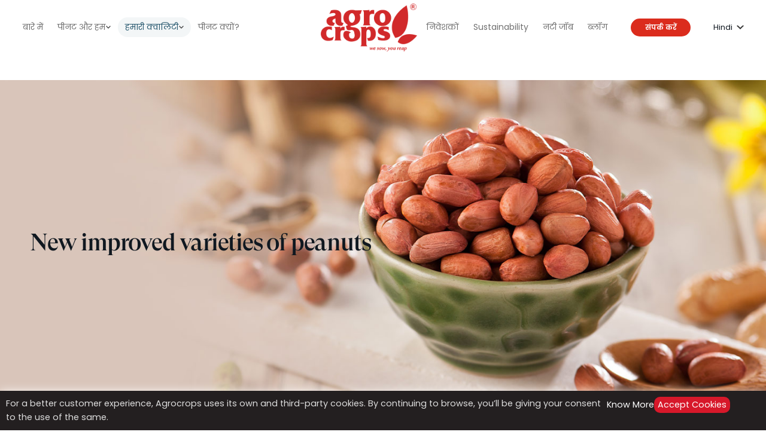

--- FILE ---
content_type: text/html; charset=UTF-8
request_url: https://www.agrocrops.com/in-hi/peanuts-quality/new-improved-varieties-of-peanuts
body_size: 9177
content:
<!DOCTYPE html>
<html lang="in-hi" class="in-hi">

<head>
    <meta charset="UTF-8" />
    <meta name="viewport" content="width=device-width, initial-scale=1.0, maximum-scale=1, user-scalable=0" />
    <meta http-equiv="X-UA-Compatible" content="ie=edge" />
    <title>
                
            </title>
    <meta name="keywords"
        content=" Default " />
    <meta name="description"
        content="Default " />
    <link rel="canonical" href="https://www.agrocrops.com/in-hi/peanuts-quality/new-improved-varieties-of-peanuts" />
    <meta property="og:title"
        content=" " />
    <meta property="og:description"
        content="Default " />
    <meta property="og:url" content="" />
    <meta property="og:image" content="https://www.agrocrops.com//front/img/favicon/android-icon-192x192.png" />
    <meta name="twitter:title"
        content=" " />
    <meta name="twitter:description"
        content="Default " />
    <meta name="twitter:image" content="https://www.agrocrops.com//front/img/favicon/android-icon-192x192.png" />
    <meta name="twitter:card" content="summary_large_image" />
     
<link rel="alternate" hreflang="x-default" href="https://www.agrocrops.com/en/peanuts-quality/new-improved-varieties-of-peanuts"/>
<link rel="alternate" hreflang="hi-in" href="https://www.agrocrops.com/in-hi/peanuts-quality/new-improved-varieties-of-peanuts"/>
<link rel="alternate" hreflang="es-es" href="https://www.agrocrops.com/es-es/peanuts-quality/new-improved-varieties-of-peanuts"/>
<link rel="alternate" hreflang="zh-cn" href="https://www.agrocrops.com/cn-zh/peanuts-quality/new-improved-varieties-of-peanuts"/>
<link rel="alternate" hreflang="ja-jp" href="https://www.agrocrops.com/jp-ja/peanuts-quality/new-improved-varieties-of-peanuts"/>
    <link rel="apple-touch-icon" sizes="57x57" href="https://www.agrocrops.com//front/img/favicon/apple-icon-57x57.png" />
    <link rel="apple-touch-icon" sizes="60x60" href="https://www.agrocrops.com//front/img/favicon/apple-icon-60x60.png" />
    <link rel="apple-touch-icon" sizes="72x72" href="https://www.agrocrops.com//front/img/favicon/apple-icon-72x72.png" />
    <link rel="apple-touch-icon" sizes="76x76" href="https://www.agrocrops.com//front/img/favicon/apple-icon-76x76.png" />
    <link rel="apple-touch-icon" sizes="114x114" href="https://www.agrocrops.com//front/img/favicon/apple-icon-114x114.png" />
    <link rel="apple-touch-icon" sizes="120x120" href="https://www.agrocrops.com//front/img/favicon/apple-icon-120x120.png" />
    <link rel="apple-touch-icon" sizes="144x144" href="https://www.agrocrops.com//front/img/favicon/apple-icon-144x144.png" />
    <link rel="apple-touch-icon" sizes="152x152" href="https://www.agrocrops.com//front/img/favicon/apple-icon-152x152.png" />
    <link rel="apple-touch-icon" sizes="180x180" href="https://www.agrocrops.com//front/img/favicon/apple-icon-180x180.png" />
    <link rel="icon" type="image/png" sizes="192x192" href="https://www.agrocrops.com//front/img/favicon/android-icon-192x192.png" />
    <link rel="icon" type="image/png" sizes="32x32" href="https://www.agrocrops.com//front/img/favicon/favicon-32x32.png" />
    <link rel="icon" type="image/png" sizes="96x96" href="https://www.agrocrops.com//front/img/favicon/favicon-96x96.png" />
    <link rel="icon" type="image/png" sizes="16x16" href="https://www.agrocrops.com//front/img/favicon/favicon-16x16.png" />
    <meta name="msapplication-TileColor" content="#ffffff" />
    <meta name="apple-mobile-web-app-status-bar-style" content="#ffffff" />
    <meta name="msapplication-TileImage" content="img/favicon/ms-icon-144x144.png" />
    <meta name="robots" content="index, follow" />
    <meta name="theme-color" content="#ffffff" />
        <link rel="apple-touch-icon-precomposed" href="https://www.agrocrops.com//front/img/favicon.png"  />
    <link rel="shortcut icon" type="image/png" href="https://www.agrocrops.com//front/img/favicon.ico"  />
    <!--<link rel="preload" href="https://www.agrocrops.com//front/css/aos.css" as="style" onload="this.onload=null;this.rel='stylesheet'"  /> -->
    <link rel="preload" href="https://www.agrocrops.com//front/css/style.css" as="style" onload="this.onload=null;this.rel='stylesheet'"  />
    <link rel="preload" href="https://www.agrocrops.com//front/css/newstyle.css" as="style" onload="this.onload=null;this.rel='stylesheet'"  />
    <link href="https://www.agrocrops.com//front/css/toastr.css" rel="preload" type="text/css" as="style" onload="this.onload=null;this.rel='stylesheet'"  />
    <link href="https://www.agrocrops.com//front/toastr/css/toastr.css" rel="preload" as="style" onload="this.onload=null;this.rel='stylesheet'" async />
    
        <script src="https://www.agrocrops.com//front/js/hi-text.js" ></script>
        
    <script type="text/javascript" src="https://www.agrocrops.com//front/js/jquery-3.6.0.min.js" ></script>

    <script type="text/javascript" src="https://www.agrocrops.com//front/js/marquee.js" ></script>

    <link rel="preload" href="https://use.fontawesome.com/releases/v5.15.4/css/all.css" as="style" onload="this.onload=null;this.rel='stylesheet'">
<noscript><link rel="stylesheet" href="https://use.fontawesome.com/releases/v5.15.4/css/all.css"></noscript>


    <script async src="https://www.googletagmanager.com/gtag/js?id=UA-26316103-1" ></script>
    <script>
    window.dataLayer = window.dataLayer || [];

    function gtag() {
        dataLayer.push(arguments)
    };
    gtag('js', new Date());

    gtag('config', 'UA-26316103-1');
    </script>
    <!-- Google Tag Manager -->

    <script>
    (function(w, d, s, l, i) {
        w[l] = w[l] || [];
        w[l].push({
            'gtm.start':

                new Date().getTime(),
            event: 'gtm.js'
        });
        var f = d.getElementsByTagName(s)[0],

            j = d.createElement(s),
            dl = l != 'dataLayer' ? '&l=' + l : '';
        j.async = true;
        j.src =

            'https://www.googletagmanager.com/gtm.js?id=' + i + dl;
        f.parentNode.insertBefore(j, f);

    })(window, document, 'script', 'dataLayer', 'GTM-T5LJKW6');
    </script>

    <!-- End Google Tag Manager -->
    <script>
    var lang_url = 'in-hi';
    </script>
    
<script type="application/ld+json">
{
  "@context": "https://schema.org/",
  "@type": "BreadcrumbList",
  "itemListElement": [
        {
      "@type": "ListItem",
      "position": 1,
      "name": "Home",
      "item": "https://www.agrocrops.com/in-hi"
    }        ,{
      "@type": "ListItem",
      "position": 2,
      "name": "peanuts quality",
      "item": "https://www.agrocrops.com/in-hi/peanuts-quality"
    }        ,{
      "@type": "ListItem",
      "position": 3,
      "name": "new improved varieties of peanuts",
      "item": "https://www.agrocrops.com/in-hi/peanuts-quality/new-improved-varieties-of-peanuts"
    }  ]
}
</script>
    
    </head>

<body>
<script>
    var assetsBaseUrl = "https://www.agrocrops.com";
</script>
<div id="imgsub" class="poppp">
<img src="https://www.agrocrops.com//front/img/load.gif" style="height:40px;" alt="loader"/>
</div>
    <noscript><iframe src=https://www.googletagmanager.com/ns.html?id=GTM-T5LJKW6 height="0" width="0"
            style="display:none;visibility:hidden"></iframe></noscript>
    <header>
        <div class="mainNav">
            <div class="agroCropsLogo" data-aos="fade-down" data-aos-duration="1000">
                <a href="https://www.agrocrops.com/in-hi"><img
                        src="https://www.agrocrops.com//front/img/agroCrops-logo.png" alt="AgroCrops logo" width="402" height="80"></a>
            </div>
            <nav data-aos="fade-down" data-aos-duration="1000">
                <ul class="nav">
                    <li><a href="https://www.agrocrops.com/in-hi/about-us"
                            class="">बारे में </a>
                    </li>
                    <li class="nav-hasSubmenu">
                        <a href="https://www.agrocrops.com/in-hi/peanuts-and-us"
                            class="">पीनट और हम </a>
                        <div class="nav-submenu">
                            <ul>
                                
                                <li><a href="https://www.agrocrops.com/in-hi/expertise/snack-manufacturing"
                                        class="">स्नैक्स और विनिर्माण</a>
                                </li>
                                <li><a href="https://www.agrocrops.com/in-hi/expertise/oil-production"
                                        class="">तेल उत्पादन</a>
                                </li>
                                <li><a href="https://www.agrocrops.com/in-hi/expertise/bird-and-animal-feed"
                                        class="">पक्षी और पशु का चारा</a>
                                </li>
                                <li><a href="https://www.agrocrops.com/in-hi/expertise/trade"
                                        class="">कारोबार</a>
                                </li>
                            </ul>
                        </div>
                    </li>
                    <li class="nav-hasSubmenu">
                        <a href="https://www.agrocrops.com/in-hi/peanuts-quality"
                            class="activeNav">हमारी क्वालिटी</a>
                        <div class="nav-submenu">
                            <ul>
                                <li><a href="https://www.agrocrops.com/in-hi/standards/strategic-procurement"
                                        class="">रणनीति के साथ प्रोक्योरेमेंट</a>
                                </li>
                                <li><a href="https://www.agrocrops.com/in-hi/standards/statistical-process-control"
                                        class="">सांख्यिकीय प्रक्रिया नियंत्रण</a>
                                </li>
                                <li><a href="https://www.agrocrops.com/in-hi/standards/peanut-science"
                                        class="">मूंगफली विज्ञान</a>
                                </li>
                                <li><a href="https://www.agrocrops.com/in-hi/standards/investment-in-technology"
                                        class="">प्रौद्योगिकी में निवेश</a>
                                </li>
                            </ul>
                        </div>
                    </li>
                    <li><a href="https://www.agrocrops.com/in-hi/history"
                            class="">पीनट क्यों?</a>
                    </li>



                </ul>
                <ul class="nav-right">
                    <li><a href="https://www.agrocrops.com/en/investor"
                            class="">निवेशकों</a>
                    </li>

                    <li><a href="https://www.agrocrops.com/en/sustainability"
                            class="">Sustainability</a>
                    </li>
                    <li><a href="https://www.agrocrops.com/in-hi/careers"
                            class="">नटी जॉब </a>
                    </li>
                    <li><a href="https://www.agrocrops.com/en/peanuts-blogs"
                            class="">ब्लॉग</a>
                    </li>
                </ul>
            </nav>
            <div class="navRight" data-aos="fade-down" data-aos-duration="1000">
                <ul>
                    <li><a href="https://www.agrocrops.com/en/contact-us" class="getInTouchPopupBtn">संपर्क करें</a>
                    </li>
                </ul>
            </div>
            <div class="langArea" data-aos="fade-down" data-aos-duration="1000">
                                                                                                <a class="lang-active">
                     <!-- <img src="https://www.agrocrops.com//front/language/globe.png" alt="globe image" width="37" height="24">  -->
                    <span>Hindi</span></a>
                                <div class="langList">
                    <ul>
                                                                        <li><a href="https://www.agrocrops.com/en/peanuts-quality/new-improved-varieties-of-peanuts">
                            <!-- <img src="https://www.agrocrops.com//front/img/english.jpg" alt="English"> -->
                                <span>English</span></a></li>
                                                                        <li><a href="https://www.agrocrops.com/in-hi/peanuts-quality/new-improved-varieties-of-peanuts">
                            <!-- <img src="https://www.agrocrops.com//front/img/hindi.jpg" alt="Hindi"> -->
                                <span>Hindi</span></a></li>
                                                                        <li><a href="https://www.agrocrops.com/es-es/peanuts-quality/new-improved-varieties-of-peanuts">
                            <!-- <img src="https://www.agrocrops.com//front/img/spanish.jpg" alt="Spanish"> -->
                                <span>Spanish</span></a></li>
                                                                        <li><a href="https://www.agrocrops.com/cn-zh/peanuts-quality/new-improved-varieties-of-peanuts">
                            <!-- <img src="https://www.agrocrops.com//front/language/1660891444_chinese.jpg" alt="Chinese"> -->
                                <span>Chinese</span></a></li>
                                                                        <li><a href="https://www.agrocrops.com/jp-ja/peanuts-quality/new-improved-varieties-of-peanuts">
                            <!-- <img src="https://www.agrocrops.com//front/language/1661164779_japanese.jpg" alt="Japanese"> -->
                                <span>Japanese</span></a></li>
                                            </ul>
                </div>
            </div>
            <div class="navToggle" data-aos="fade-down" data-aos-duration="1000">
                <span></span>
                <span></span>
            </div>
        </div> <!-- /.mainNav -->

    </header>
    <div class="mobNavOverlay"></div>

    <main>
        <meta name="_token" content="B1owrSjm5hepSEfohHR9z399MdWWJY3bO3MWnnvc">
<script>
    var selected_cat = 0;
</script>
<section class="blogDetail-1 topSection mb0">
    <div class="temp44">
                         <div class="temp44blk" style="background: #fff url(https://www.agrocrops.com//front/home/1676636401.jpg) no-repeat right center;
background-size: cover;
padding: 50px;
border-radius: 0px;
margin-bottom: 10px;">
                    <div class="temp44blk-top bgtextbox">

                        <h1 style="color:#101820;">New improved varieties of peanuts</h1>
                        <p style="color:#101820;"></p>
                    </div>

                    <div class="temp44-bdBanner">
                        <p><br/><br/><br/><br/><br/><br/><br/><br/><br/><br/><br/><br/><br/><br/><br/><br/></p>
                        <picture>
                            <!-- <source srcset="https://www.agrocrops.com//front/home/1676636401.jpg" media="(min-width: 1000px)">
                            <source srcset="https://www.agrocrops.com//front/home/1676636401.jpg" media="(min-width: 300px)">
                            <img src="https://www.agrocrops.com//front/home/1676636401.jpg" alt="Millions of peanuts. One gold standard."> -->
                        </picture>
                    </div>
                </div>
                        <div class="container">
            <div class="temp44-inner">
                
                
     
                                       
                <div class="contnt" data-aos="fade-down" data-aos-duration="1000">
                    <div class="tempdeadtitle">
                        <p></p>
                        <div class="sharre">
                            <span>Share this</span>
                            <ul>
                                <li>
                                    <a href="https://www.facebook.com/sharer.php?u=https://www.agrocrops.com/in-hi/peanuts-quality/new-improved-varieties-of-peanuts" target="_blank" title="Share on Facebook"><img src="https://www.agrocrops.com/front/img/share-facebook.png" alt="">
                                    </a>
                                </li>
                                <li>
                                    <a href="https://twitter.com/share?https://www.agrocrops.com/in-hi/peanuts-quality/new-improved-varieties-of-peanuts" onclick="javascript:window.open(this.href, '', 'menubar=no,toolbar=no,resizable=yes,scrollbars=yes,height=300,width=600');return false;" target="_blank" title="Share on Twitter"><img src="https://www.agrocrops.com/front/img/share-twitter.png" alt="">
                                    </a>
                                </li>
                                <li><a href="https://www.linkedin.com/cws/share?url=https://www.agrocrops.com/in-hi/peanuts-quality/new-improved-varieties-of-peanuts
                                                " onclick="javascript:window.open(this.href, '', 'menubar=no,toolbar=no,resizable=yes,scrollbars=yes,height=300,width=600');return false;" target="_blank"><img src="https://www.agrocrops.com/front/img/share-linkedIn.png" alt="">
                                    </a>
                                </li>
                            </ul>
                        </div>
                    </div>
                </div>
                <div class="temp44-2col">

                    <div class="temp44-lCol">

                    </div>

                    <div class="discription1">
                        <h2 class="mttl"></h2>
                        <p></p>
                       


                        <div><div class="two-col"><div style="text-align:-webkit-center;"><img alt="New-improved-varieties-of-peanuts1" style="text-align:center;" src="https://www.agrocrops.com/front/blog/images/quality/New-improved-varieties-of-peanuts1.jpg" height="300"></div><div><p class="heading-h2">Abstract</p><p>In India, so far as many as 194 varieties have been released notwithstanding that South American continent is its homeland of groundnut and that the research on groundnut breeding and improvement is only about a century old in India. More than 20 public institutions representing 14 states are currently engaged on research on this crop and have come out with several high-yielding and stress-tolerant varieties for cultivation in various regions of the country where groundnut is grown.</p></div></div><div><p><img alt="New-improved-varieties-of-peanuts3" src="https://www.agrocrops.com/front/blog/images/quality/New-improved-varieties-of-peanuts3.jpg" align="right" height="300"></p><p class="heading-h2">Introduction</p><p>In India, groundnut breeding began as early as in 1915 at the Hebbal Farm in Mysore. With the establishment of ICRISAT in 1976 at Patancheru, facilitates global collection of about 15,000 germplasm and its systematic evaluation led to identification of several sources of resistance to both biotic and abiotic stresses. During 1980 to 1995, AICRP enhanced use of exotic germplasm in the national programme resulting in development of a number of varieties, such as JL-24, GG-2, Kadiri-3, M13 and J -11 with tolerance to various stresses. Bhaba Atomic Research Centre (BARC), Trombay, became the pioneering institution in mutation breeding research on groundnut. As many as 14 groundnut varieties popularly referred to as 'Trombay Groundnuts (TG)' have been developed either through mutation and selection or use of mutants in hybridisation followed by selection. By 2012, 194 varieties (108 Spanish bunch; 5 Valencia; 50 Virginia bunch and 31 Virginia runner) have been released.</p></div><p> </p> </div>
                        


                    </div>
                    <div class="discription2">
                         <figure class="table"><table style="border:1px solid hsl(0, 0%, 90%);"><tbody><tr><td style="border:1px solid hsl(0, 0%, 90%);padding:7px;" colspan="16"><strong>State-wise major resistance varieties for various biotic and abiotic stresses </strong></td></tr><tr><td style="border:1px solid hsl(0, 0%, 90%);padding:7px;" rowspan="3"><strong>S. No</strong></td><td style="border:1px solid hsl(0, 0%, 90%);padding:7px;" rowspan="3" s=""><strong>State</strong></td><td style="border:1px solid hsl(0, 0%, 90%);padding:7px;" rowspan="3"><strong>Varieties</strong></td><td style="border:1px solid hsl(0, 0%, 90%);padding:7px;" rowspan="3"><strong>Type</strong></td><td style="border:1px solid hsl(0, 0%, 90%);padding:7px;" colspan="7" width="232"><strong>Resistance of diseases</strong></td><td style="border:1px solid hsl(0, 0%, 90%);padding:7px;" rowspan="3"><strong>Nematode resistance</strong></td><td style="border:1px solid hsl(0, 0%, 90%);padding:7px;" colspan="3"><strong>Resistance of insect pests</strong></td><td style="border:1px solid hsl(0, 0%, 90%);padding:7px;" rowspan="2"><strong>Abiotic stress tolerant</strong></td></tr><tr><td style="border:1px solid hsl(0, 0%, 90%);padding:7px;" rowspan="2"><strong>ELS</strong></td><td style="border:1px solid hsl(0, 0%, 90%);padding:7px;" rowspan="2"><strong>LLS</strong></td><td style="border:1px solid hsl(0, 0%, 90%);padding:7px;" rowspan="2"><strong>Rust</strong></td><td style="border:1px solid hsl(0, 0%, 90%);padding:7px;" rowspan="2"><strong>Stem root</strong></td><td style="border:1px solid hsl(0, 0%, 90%);padding:7px;" rowspan="2"><strong>Collar rot</strong></td><td style="border:1px solid hsl(0, 0%, 90%);padding:7px;" rowspan="2"><strong>PBND</strong></td><td style="border:1px solid hsl(0, 0%, 90%);padding:7px;" rowspan="2"><strong>Aflatoxin</strong></td><td style="border:1px solid hsl(0, 0%, 90%);padding:7px;" rowspan="2"><strong>Spodoptera</strong></td><td style="border:1px solid hsl(0, 0%, 90%);padding:7px;" rowspan="2"><strong>Thrips</strong></td><td style="border:1px solid hsl(0, 0%, 90%);padding:7px;" rowspan="2"><strong>Leaf miner</strong></td></tr><tr><td style="border:1px solid hsl(0, 0%, 90%);padding:7px;"><strong>Drought</strong></td></tr><tr><td style="border:1px solid hsl(0, 0%, 90%);padding:7px;" rowspan="2"> 1</td><td style="border:1px solid hsl(0, 0%, 90%);padding:7px;" rowspan="2">Andra Pradesh</td><td style="border:1px solid hsl(0, 0%, 90%);padding:7px;">Abhaya (TPT-25)</td><td style="border:1px solid hsl(0, 0%, 90%);padding:7px;">Java</td><td style="border:1px solid hsl(0, 0%, 90%);padding:7px;"><strong>-</strong></td><td style="border:1px solid hsl(0, 0%, 90%);padding:7px;"><strong>✓</strong></td><td style="border:1px solid hsl(0, 0%, 90%);padding:7px;"><strong>-</strong></td><td style="border:1px solid hsl(0, 0%, 90%);padding:7px;"><strong>✓</strong></td><td style="border:1px solid hsl(0, 0%, 90%);padding:7px;"><strong>✓</strong></td><td style="border:1px solid hsl(0, 0%, 90%);padding:7px;"><strong>✓</strong></td><td style="border:1px solid hsl(0, 0%, 90%);padding:7px;"><strong>✓</strong></td><td style="border:1px solid hsl(0, 0%, 90%);padding:7px;"><strong>-</strong></td><td style="border:1px solid hsl(0, 0%, 90%);padding:7px;"><strong>-</strong></td><td style="border:1px solid hsl(0, 0%, 90%);padding:7px;"><strong>-</strong></td><td style="border:1px solid hsl(0, 0%, 90%);padding:7px;"><strong>-</strong></td><td style="border:1px solid hsl(0, 0%, 90%);padding:7px;"><strong>-</strong></td></tr><tr><td style="border:1px solid hsl(0, 0%, 90%);padding:7px;">Kadiri-9</td><td style="border:1px solid hsl(0, 0%, 90%);padding:7px;">Java</td><td style="border:1px solid hsl(0, 0%, 90%);padding:7px;"><strong>-</strong></td><td style="border:1px solid hsl(0, 0%, 90%);padding:7px;"><strong>✓</strong></td><td style="border:1px solid hsl(0, 0%, 90%);padding:7px;"><strong>✓</strong></td><td style="border:1px solid hsl(0, 0%, 90%);padding:7px;"><strong>-</strong></td><td style="border:1px solid hsl(0, 0%, 90%);padding:7px;"><strong>✓</strong></td><td style="border:1px solid hsl(0, 0%, 90%);padding:7px;"><strong>-</strong></td><td style="border:1px solid hsl(0, 0%, 90%);padding:7px;"><strong>-</strong></td><td style="border:1px solid hsl(0, 0%, 90%);padding:7px;"><strong>✓</strong></td><td style="border:1px solid hsl(0, 0%, 90%);padding:7px;"><strong>-</strong></td><td style="border:1px solid hsl(0, 0%, 90%);padding:7px;"><strong>-</strong></td><td style="border:1px solid hsl(0, 0%, 90%);padding:7px;"><strong>-</strong></td><td style="border:1px solid hsl(0, 0%, 90%);padding:7px;"><strong>✓</strong></td></tr><tr><td style="border:1px solid hsl(0, 0%, 90%);padding:7px;" rowspan="2"> 2</td><td style="border:1px solid hsl(0, 0%, 90%);padding:7px;" rowspan="2">Tamil Nadu</td><td style="border:1px solid hsl(0, 0%, 90%);padding:7px;">Co (Gn)-5</td><td style="border:1px solid hsl(0, 0%, 90%);padding:7px;">Bold</td><td style="border:1px solid hsl(0, 0%, 90%);padding:7px;"><strong>-</strong></td><td style="border:1px solid hsl(0, 0%, 90%);padding:7px;"><strong>-</strong></td><td style="border:1px solid hsl(0, 0%, 90%);padding:7px;"><strong>✓</strong></td><td style="border:1px solid hsl(0, 0%, 90%);padding:7px;"><strong>-</strong></td><td style="border:1px solid hsl(0, 0%, 90%);padding:7px;"><strong>-</strong></td><td style="border:1px solid hsl(0, 0%, 90%);padding:7px;"><strong>✓</strong></td><td style="border:1px solid hsl(0, 0%, 90%);padding:7px;"><strong>-</strong></td><td style="border:1px solid hsl(0, 0%, 90%);padding:7px;"><strong>-</strong></td><td style="border:1px solid hsl(0, 0%, 90%);padding:7px;"><strong>✓</strong></td><td style="border:1px solid hsl(0, 0%, 90%);padding:7px;"><strong>-</strong></td><td style="border:1px solid hsl(0, 0%, 90%);padding:7px;"><strong>✓</strong></td><td style="border:1px solid hsl(0, 0%, 90%);padding:7px;"><strong>-</strong></td></tr><tr><td style="border:1px solid hsl(0, 0%, 90%);padding:7px;">GG-16 (JSP-39)</td><td style="border:1px solid hsl(0, 0%, 90%);padding:7px;">Bold</td><td style="border:1px solid hsl(0, 0%, 90%);padding:7px;"><strong>-</strong></td><td style="border:1px solid hsl(0, 0%, 90%);padding:7px;"><strong>-</strong></td><td style="border:1px solid hsl(0, 0%, 90%);padding:7px;"><strong>-</strong></td><td style="border:1px solid hsl(0, 0%, 90%);padding:7px;"><strong>-</strong></td><td style="border:1px solid hsl(0, 0%, 90%);padding:7px;"><strong>-</strong></td><td style="border:1px solid hsl(0, 0%, 90%);padding:7px;"><strong>✓</strong></td><td style="border:1px solid hsl(0, 0%, 90%);padding:7px;"><strong>-</strong></td><td style="border:1px solid hsl(0, 0%, 90%);padding:7px;"><strong>-</strong></td><td style="border:1px solid hsl(0, 0%, 90%);padding:7px;"><strong>✓</strong></td><td style="border:1px solid hsl(0, 0%, 90%);padding:7px;"><strong>✓</strong></td><td style="border:1px solid hsl(0, 0%, 90%);padding:7px;"><strong>✓</strong></td><td style="border:1px solid hsl(0, 0%, 90%);padding:7px;"><strong>-</strong></td></tr><tr><td style="border:1px solid hsl(0, 0%, 90%);padding:7px;" rowspan="3"> 3</td><td style="border:1px solid hsl(0, 0%, 90%);padding:7px;" rowspan="3">Karnataka</td><td style="border:1px solid hsl(0, 0%, 90%);padding:7px;">Kadiri Haritandhra</td><td style="border:1px solid hsl(0, 0%, 90%);padding:7px;">Java</td><td style="border:1px solid hsl(0, 0%, 90%);padding:7px;"><strong>✓</strong></td><td style="border:1px solid hsl(0, 0%, 90%);padding:7px;"><strong>✓</strong></td><td style="border:1px solid hsl(0, 0%, 90%);padding:7px;"><strong>✓</strong></td><td style="border:1px solid hsl(0, 0%, 90%);padding:7px;"><strong>-</strong></td><td style="border:1px solid hsl(0, 0%, 90%);padding:7px;"><strong>-</strong></td><td style="border:1px solid hsl(0, 0%, 90%);padding:7px;"><strong>✓</strong></td><td style="border:1px solid hsl(0, 0%, 90%);padding:7px;"><strong>✓</strong></td><td style="border:1px solid hsl(0, 0%, 90%);padding:7px;"><strong>-</strong></td><td style="border:1px solid hsl(0, 0%, 90%);padding:7px;"><strong>✓</strong></td><td style="border:1px solid hsl(0, 0%, 90%);padding:7px;"><strong>✓</strong></td><td style="border:1px solid hsl(0, 0%, 90%);padding:7px;"><strong>✓</strong></td><td style="border:1px solid hsl(0, 0%, 90%);padding:7px;"><strong>✓</strong></td></tr><tr><td style="border:1px solid hsl(0, 0%, 90%);padding:7px;">Mankya</td><td style="border:1px solid hsl(0, 0%, 90%);padding:7px;">Java</td><td style="border:1px solid hsl(0, 0%, 90%);padding:7px;"><strong>-</strong></td><td style="border:1px solid hsl(0, 0%, 90%);padding:7px;"><strong>✓</strong></td><td style="border:1px solid hsl(0, 0%, 90%);padding:7px;"><strong>✓</strong></td><td style="border:1px solid hsl(0, 0%, 90%);padding:7px;"><strong>-</strong></td><td style="border:1px solid hsl(0, 0%, 90%);padding:7px;"><strong>-</strong></td><td style="border:1px solid hsl(0, 0%, 90%);padding:7px;"><strong>✓</strong></td><td style="border:1px solid hsl(0, 0%, 90%);padding:7px;"><strong>-</strong></td><td style="border:1px solid hsl(0, 0%, 90%);padding:7px;"><strong>-</strong></td><td style="border:1px solid hsl(0, 0%, 90%);padding:7px;"><strong>-</strong></td><td style="border:1px solid hsl(0, 0%, 90%);padding:7px;"><strong>-</strong></td><td style="border:1px solid hsl(0, 0%, 90%);padding:7px;"><strong>-</strong></td><td style="border:1px solid hsl(0, 0%, 90%);padding:7px;"><strong>-</strong></td></tr><tr><td style="border:1px solid hsl(0, 0%, 90%);padding:7px;">VRI (Gn)-6</td><td style="border:1px solid hsl(0, 0%, 90%);padding:7px;">Java</td><td style="border:1px solid hsl(0, 0%, 90%);padding:7px;"><strong>-</strong></td><td style="border:1px solid hsl(0, 0%, 90%);padding:7px;"><strong>✓</strong></td><td style="border:1px solid hsl(0, 0%, 90%);padding:7px;"><strong>✓</strong></td><td style="border:1px solid hsl(0, 0%, 90%);padding:7px;"><strong>-</strong></td><td style="border:1px solid hsl(0, 0%, 90%);padding:7px;"><strong>-</strong></td><td style="border:1px solid hsl(0, 0%, 90%);padding:7px;"><strong>✓</strong></td><td style="border:1px solid hsl(0, 0%, 90%);padding:7px;"><strong>-</strong></td><td style="border:1px solid hsl(0, 0%, 90%);padding:7px;"><strong>-</strong></td><td style="border:1px solid hsl(0, 0%, 90%);padding:7px;"><strong>-</strong></td><td style="border:1px solid hsl(0, 0%, 90%);padding:7px;"><strong>-</strong></td><td style="border:1px solid hsl(0, 0%, 90%);padding:7px;"><strong>-</strong></td><td style="border:1px solid hsl(0, 0%, 90%);padding:7px;"><strong>-</strong></td></tr><tr><td style="border:1px solid hsl(0, 0%, 90%);padding:7px;"> 4</td><td style="border:1px solid hsl(0, 0%, 90%);padding:7px;">Maharastra</td><td style="border:1px solid hsl(0, 0%, 90%);padding:7px;">Phule Unap  (JL-286)</td><td style="border:1px solid hsl(0, 0%, 90%);padding:7px;">Java</td><td style="border:1px solid hsl(0, 0%, 90%);padding:7px;"><strong>-</strong></td><td style="border:1px solid hsl(0, 0%, 90%);padding:7px;"><strong>✓</strong></td><td style="border:1px solid hsl(0, 0%, 90%);padding:7px;"><strong>✓</strong></td><td style="border:1px solid hsl(0, 0%, 90%);padding:7px;"><strong>✓</strong></td><td style="border:1px solid hsl(0, 0%, 90%);padding:7px;"><strong>-</strong></td><td style="border:1px solid hsl(0, 0%, 90%);padding:7px;"><strong>-</strong></td><td style="border:1px solid hsl(0, 0%, 90%);padding:7px;"><strong>-</strong></td><td style="border:1px solid hsl(0, 0%, 90%);padding:7px;"><strong>-</strong></td><td style="border:1px solid hsl(0, 0%, 90%);padding:7px;"><strong>✓</strong></td><td style="border:1px solid hsl(0, 0%, 90%);padding:7px;"><strong>✓</strong></td><td style="border:1px solid hsl(0, 0%, 90%);padding:7px;"><strong>✓</strong></td><td style="border:1px solid hsl(0, 0%, 90%);padding:7px;"><strong>-</strong></td></tr><tr><td style="border:1px solid hsl(0, 0%, 90%);padding:7px;" rowspan="2"> 5</td><td style="border:1px solid hsl(0, 0%, 90%);padding:7px;" rowspan="2">Orissa</td><td style="border:1px solid hsl(0, 0%, 90%);padding:7px;">Smruti (OG-52-1)</td><td style="border:1px solid hsl(0, 0%, 90%);padding:7px;">Java</td><td style="border:1px solid hsl(0, 0%, 90%);padding:7px;"><strong>-</strong></td><td style="border:1px solid hsl(0, 0%, 90%);padding:7px;"><strong>✓</strong></td><td style="border:1px solid hsl(0, 0%, 90%);padding:7px;"><strong>✓</strong></td><td style="border:1px solid hsl(0, 0%, 90%);padding:7px;"><strong>✓</strong></td><td style="border:1px solid hsl(0, 0%, 90%);padding:7px;"><strong>✓</strong></td><td style="border:1px solid hsl(0, 0%, 90%);padding:7px;"><strong>-</strong></td><td style="border:1px solid hsl(0, 0%, 90%);padding:7px;"><strong>-</strong></td><td style="border:1px solid hsl(0, 0%, 90%);padding:7px;"><strong>-</strong></td><td style="border:1px solid hsl(0, 0%, 90%);padding:7px;"><strong>-</strong></td><td style="border:1px solid hsl(0, 0%, 90%);padding:7px;"><strong>-</strong></td><td style="border:1px solid hsl(0, 0%, 90%);padding:7px;"><strong>-</strong></td><td style="border:1px solid hsl(0, 0%, 90%);padding:7px;"><strong>-</strong></td></tr><tr><td style="border:1px solid hsl(0, 0%, 90%);padding:7px;">Varsundhara  (Dh-101)</td><td style="border:1px solid hsl(0, 0%, 90%);padding:7px;">Java</td><td style="border:1px solid hsl(0, 0%, 90%);padding:7px;"><strong>-</strong></td><td style="border:1px solid hsl(0, 0%, 90%);padding:7px;"><strong>-</strong></td><td style="border:1px solid hsl(0, 0%, 90%);padding:7px;"><strong>-</strong></td><td style="border:1px solid hsl(0, 0%, 90%);padding:7px;"><strong>✓</strong></td><td style="border:1px solid hsl(0, 0%, 90%);padding:7px;"><strong>-</strong></td><td style="border:1px solid hsl(0, 0%, 90%);padding:7px;"><strong>✓</strong></td><td style="border:1px solid hsl(0, 0%, 90%);padding:7px;"><strong>-</strong></td><td style="border:1px solid hsl(0, 0%, 90%);padding:7px;"><strong>-</strong></td><td style="border:1px solid hsl(0, 0%, 90%);padding:7px;"><strong>✓</strong></td><td style="border:1px solid hsl(0, 0%, 90%);padding:7px;"><strong>✓</strong></td><td style="border:1px solid hsl(0, 0%, 90%);padding:7px;"><strong>-</strong></td><td style="border:1px solid hsl(0, 0%, 90%);padding:7px;"><strong>-</strong></td></tr><tr><td style="border:1px solid hsl(0, 0%, 90%);padding:7px;"> 6</td><td style="border:1px solid hsl(0, 0%, 90%);padding:7px;">Gujarat</td><td style="border:1px solid hsl(0, 0%, 90%);padding:7px;">TG-26</td><td style="border:1px solid hsl(0, 0%, 90%);padding:7px;">Java</td><td style="border:1px solid hsl(0, 0%, 90%);padding:7px;"><strong>-</strong></td><td style="border:1px solid hsl(0, 0%, 90%);padding:7px;"><strong>✓</strong></td><td style="border:1px solid hsl(0, 0%, 90%);padding:7px;"><strong>✓</strong></td><td style="border:1px solid hsl(0, 0%, 90%);padding:7px;"><strong>-</strong></td><td style="border:1px solid hsl(0, 0%, 90%);padding:7px;"><strong>-</strong></td><td style="border:1px solid hsl(0, 0%, 90%);padding:7px;"><strong>✓</strong></td><td style="border:1px solid hsl(0, 0%, 90%);padding:7px;"><strong>-</strong></td><td style="border:1px solid hsl(0, 0%, 90%);padding:7px;"><strong>-</strong></td><td style="border:1px solid hsl(0, 0%, 90%);padding:7px;"><strong>-</strong></td><td style="border:1px solid hsl(0, 0%, 90%);padding:7px;"><strong>-</strong></td><td style="border:1px solid hsl(0, 0%, 90%);padding:7px;"><strong>-</strong></td><td style="border:1px solid hsl(0, 0%, 90%);padding:7px;"><strong>-</strong></td></tr><tr><td style="border:1px solid hsl(0, 0%, 90%);padding:7px;"> 7</td><td style="border:1px solid hsl(0, 0%, 90%);padding:7px;">West Bengal</td><td style="border:1px solid hsl(0, 0%, 90%);padding:7px;">Girnar-3</td><td style="border:1px solid hsl(0, 0%, 90%);padding:7px;">Java</td><td style="border:1px solid hsl(0, 0%, 90%);padding:7px;"><strong>-</strong></td><td style="border:1px solid hsl(0, 0%, 90%);padding:7px;"><strong>-</strong></td><td style="border:1px solid hsl(0, 0%, 90%);padding:7px;"><strong>-</strong></td><td style="border:1px solid hsl(0, 0%, 90%);padding:7px;"><strong>-</strong></td><td style="border:1px solid hsl(0, 0%, 90%);padding:7px;"><strong>-</strong></td><td style="border:1px solid hsl(0, 0%, 90%);padding:7px;"><strong>-</strong></td><td style="border:1px solid hsl(0, 0%, 90%);padding:7px;"><strong>-</strong></td><td style="border:1px solid hsl(0, 0%, 90%);padding:7px;"><strong>-</strong></td><td style="border:1px solid hsl(0, 0%, 90%);padding:7px;"><strong>-</strong></td><td style="border:1px solid hsl(0, 0%, 90%);padding:7px;"><strong>✓</strong></td><td style="border:1px solid hsl(0, 0%, 90%);padding:7px;"><strong>✓</strong></td><td style="border:1px solid hsl(0, 0%, 90%);padding:7px;"><strong>-</strong></td></tr><tr><td style="border:1px solid hsl(0, 0%, 90%);padding:7px;"> 8</td><td style="border:1px solid hsl(0, 0%, 90%);padding:7px;">Rajasthan</td><td style="border:1px solid hsl(0, 0%, 90%);padding:7px;">Durga (RG-382)</td><td style="border:1px solid hsl(0, 0%, 90%);padding:7px;">Bold</td><td style="border:1px solid hsl(0, 0%, 90%);padding:7px;"><strong>-</strong></td><td style="border:1px solid hsl(0, 0%, 90%);padding:7px;"><strong>✓</strong></td><td style="border:1px solid hsl(0, 0%, 90%);padding:7px;"><strong>✓</strong></td><td style="border:1px solid hsl(0, 0%, 90%);padding:7px;"><strong>-</strong></td><td style="border:1px solid hsl(0, 0%, 90%);padding:7px;"><strong>-</strong></td><td style="border:1px solid hsl(0, 0%, 90%);padding:7px;"><strong>-</strong></td><td style="border:1px solid hsl(0, 0%, 90%);padding:7px;"><strong>-</strong></td><td style="border:1px solid hsl(0, 0%, 90%);padding:7px;"><strong>-</strong></td><td style="border:1px solid hsl(0, 0%, 90%);padding:7px;"><strong>✓</strong></td><td style="border:1px solid hsl(0, 0%, 90%);padding:7px;"><strong>✓</strong></td><td style="border:1px solid hsl(0, 0%, 90%);padding:7px;"><strong>✓</strong></td><td style="border:1px solid hsl(0, 0%, 90%);padding:7px;"><strong>-</strong></td></tr><tr><td style="border:1px solid hsl(0, 0%, 90%);padding:7px;"> 9</td><td style="border:1px solid hsl(0, 0%, 90%);padding:7px;">Uttar Pradesh</td><td style="border:1px solid hsl(0, 0%, 90%);padding:7px;">Girnar-2</td><td style="border:1px solid hsl(0, 0%, 90%);padding:7px;">Bold</td><td style="border:1px solid hsl(0, 0%, 90%);padding:7px;"><strong>-</strong></td><td style="border:1px solid hsl(0, 0%, 90%);padding:7px;"><strong>✓</strong></td><td style="border:1px solid hsl(0, 0%, 90%);padding:7px;"><strong>✓</strong></td><td style="border:1px solid hsl(0, 0%, 90%);padding:7px;"><strong>-</strong></td><td style="border:1px solid hsl(0, 0%, 90%);padding:7px;"><strong>-</strong></td><td style="border:1px solid hsl(0, 0%, 90%);padding:7px;"><strong>✓</strong></td><td style="border:1px solid hsl(0, 0%, 90%);padding:7px;"><strong>-</strong></td><td style="border:1px solid hsl(0, 0%, 90%);padding:7px;"><strong>-</strong></td><td style="border:1px solid hsl(0, 0%, 90%);padding:7px;"><strong>-</strong></td><td style="border:1px solid hsl(0, 0%, 90%);padding:7px;"><strong>✓</strong></td><td style="border:1px solid hsl(0, 0%, 90%);padding:7px;"><strong>✓</strong></td><td style="border:1px solid hsl(0, 0%, 90%);padding:7px;"><strong>-</strong></td></tr><tr><td style="border:1px solid hsl(0, 0%, 90%);padding:7px;"> 10</td><td style="border:1px solid hsl(0, 0%, 90%);padding:7px;">Punjab</td><td style="border:1px solid hsl(0, 0%, 90%);padding:7px;">Girnar-2  (PBS-24030)</td><td style="border:1px solid hsl(0, 0%, 90%);padding:7px;">Bold</td><td style="border:1px solid hsl(0, 0%, 90%);padding:7px;"><strong>-</strong></td><td style="border:1px solid hsl(0, 0%, 90%);padding:7px;"><strong>✓</strong></td><td style="border:1px solid hsl(0, 0%, 90%);padding:7px;"><strong>✓</strong></td><td style="border:1px solid hsl(0, 0%, 90%);padding:7px;"><strong>-</strong></td><td style="border:1px solid hsl(0, 0%, 90%);padding:7px;"><strong>-</strong></td><td style="border:1px solid hsl(0, 0%, 90%);padding:7px;"><strong>✓</strong></td><td style="border:1px solid hsl(0, 0%, 90%);padding:7px;"><strong>-</strong></td><td style="border:1px solid hsl(0, 0%, 90%);padding:7px;"><strong>-</strong></td><td style="border:1px solid hsl(0, 0%, 90%);padding:7px;"><strong>-</strong></td><td style="border:1px solid hsl(0, 0%, 90%);padding:7px;"><strong>✓</strong></td><td style="border:1px solid hsl(0, 0%, 90%);padding:7px;"><strong>✓</strong></td><td style="border:1px solid hsl(0, 0%, 90%);padding:7px;"><strong>-</strong></td></tr><tr><td style="border:1px solid hsl(0, 0%, 90%);padding:7px;"> 11</td><td style="border:1px solid hsl(0, 0%, 90%);padding:7px;">Madhya Pradesh</td><td style="border:1px solid hsl(0, 0%, 90%);padding:7px;">Jawahar GN-3</td><td style="border:1px solid hsl(0, 0%, 90%);padding:7px;">Java</td><td style="border:1px solid hsl(0, 0%, 90%);padding:7px;"><strong>-</strong></td><td style="border:1px solid hsl(0, 0%, 90%);padding:7px;"><strong>✓</strong></td><td style="border:1px solid hsl(0, 0%, 90%);padding:7px;"><strong>✓</strong></td><td style="border:1px solid hsl(0, 0%, 90%);padding:7px;"><strong>-</strong></td><td style="border:1px solid hsl(0, 0%, 90%);padding:7px;"><strong>-</strong></td><td style="border:1px solid hsl(0, 0%, 90%);padding:7px;"><strong>-</strong></td><td style="border:1px solid hsl(0, 0%, 90%);padding:7px;"><strong>-</strong></td><td style="border:1px solid hsl(0, 0%, 90%);padding:7px;"><strong>-</strong></td><td style="border:1px solid hsl(0, 0%, 90%);padding:7px;"><strong>-</strong></td><td style="border:1px solid hsl(0, 0%, 90%);padding:7px;"><strong>✓</strong></td><td style="border:1px solid hsl(0, 0%, 90%);padding:7px;"><strong>✓</strong></td><td style="border:1px solid hsl(0, 0%, 90%);padding:7px;"><strong>✓</strong></td></tr><tr><td style="border:1px solid hsl(0, 0%, 90%);padding:7px;"> 12</td><td style="border:1px solid hsl(0, 0%, 90%);padding:7px;">Bihar & Jarkhand</td><td style="border:1px solid hsl(0, 0%, 90%);padding:7px;">Vasundhara  (Dh-101)</td><td style="border:1px solid hsl(0, 0%, 90%);padding:7px;">Java</td><td style="border:1px solid hsl(0, 0%, 90%);padding:7px;"><strong>-</strong></td><td style="border:1px solid hsl(0, 0%, 90%);padding:7px;"><strong>-</strong></td><td style="border:1px solid hsl(0, 0%, 90%);padding:7px;"><strong>-</strong></td><td style="border:1px solid hsl(0, 0%, 90%);padding:7px;"><strong>✓</strong></td><td style="border:1px solid hsl(0, 0%, 90%);padding:7px;"><strong>-</strong></td><td style="border:1px solid hsl(0, 0%, 90%);padding:7px;"><strong>✓</strong></td><td style="border:1px solid hsl(0, 0%, 90%);padding:7px;"><strong>-</strong></td><td style="border:1px solid hsl(0, 0%, 90%);padding:7px;"><strong>-</strong></td><td style="border:1px solid hsl(0, 0%, 90%);padding:7px;"><strong>✓</strong></td><td style="border:1px solid hsl(0, 0%, 90%);padding:7px;"><strong>✓</strong></td><td style="border:1px solid hsl(0, 0%, 90%);padding:7px;"><strong>-</strong></td><td style="border:1px solid hsl(0, 0%, 90%);padding:7px;"><strong>-</strong></td></tr></tbody></table></figure> 

                    </div>



                    <div class="discription3">
                        <div><p> </p><div class="three-col"><div><p class="heading-h2">Conclusion</p><p>Kadiri Haritandhra is an improved version having phenotypically disease resistance, high oil and yield. Thus, improved nutritional qualities would fetch premium price to the farmers without compromising the yield and meet the demand of peanut oil for industrial purposes.</p><p> </p></div><div style="text-align:-webkit-center;"><img alt="New-improved-varieties-of-peanuts2" src="https://www.agrocrops.com/front/blog/images/quality/New-improved-varieties-of-peanuts2.jpg" height="300"></div><div><p class="heading-h2">Source</p><p>ICAR-DGR Groundnut a crop profile and compendium of notified varieties of India, Publication No.: DGR Pub. No. 03/2013-14 / Groundnut: a crop profile and compendium of notified varieties of India.</p><p> </p><p class="heading-h2">Keywords</p><p>Peanut, Peanut varieties, High yield peanut varieties, stress-tolerant peanut varieties, Disease resistant peanut varieties</p></div></div><p> </p><p class="heading-h2">Key Takeaways</p><p>• AICRP program paved the way for the development of a number of varieties, such as JL-24, GG-2, Kadiri-3, M13 and J -11 with tolerance to various stresses.       <br>• Bhaba Atomic Research Centre (BARC), Trombay, became the pioneering institution in mutation breeding developed as many as 14 groundnut varieties popularly referred to as 'Trombay Groundnuts (TG).        <br>• By 2012, 194 peanut varieties (108 Spanish bunch; 5 Valencia; 50 Virginia bunch and 31 Virginia runner) have been released.</p></div>
                    </div>

                  
                </div>
                            </div>
        </div>
    </div>
</section>
<div class="ppWrap hide" id="newsPopup"></div>
<script src="https://www.agrocrops.com//front/js/blogs.js"></script>
    </main>

    <div class="ppWrap hide" id="getInTouchPopup"></div>
    <div class="ppWrap hide" id="termsOfUsePopup"></div>
    <div class="ppWrap hide" id="privacyPolicyPopup"></div>
    <div class="ppWrap hide" id="disclaimerPopup"></div>
    <div class="global-loader">
        <div class="loader"><img src="https://www.agrocrops.com//front/img/loader.gif" alt="site loader"></div>
    </div>
    <div class="ppOverlay"></div>
    <div class="ppWrap hide" id="newsletterThankuPopup">
        <div class="ppInner">
            <div class="ppContent ppExtraSml">
                <a href="javascript:void(0)" class="ppClose"><img src="https://www.agrocrops.com//front/img/close.svg"
                        alt="close"></a>
                <div class="ppTxt">
                    <div class="newsletterThanku txtCenter">
                        
                        <div class="newsletterThanku-img"><span><img src="https://www.agrocrops.com//front/img/thumb_up.svg"
                                    alt=""></span></div>
                        <div class="newsletterThanku-bubles">
                            <img src="https://www.agrocrops.com//front/img/bubles.svg" alt="">
                        </div>
                        <div class="newsletterThanku-txt">
                            <h6><strong>Thank you</strong><br>For subscribing to Agrocrops.</h6>
                            
                        </div>
                    </div>
                </div>
            </div>
        </div>
    </div>
    <div class="ppWrap hide" id="getInTouchThankuPopup">
        <div class="ppInner">
            <div class="ppContent ppExtraSml">
                <a href="javascript:void(0)" class="ppClose"><img src="https://www.agrocrops.com//front/img/close.svg"
                        alt="close"></a>
                <div class="ppTxt">
                    <div class="newsletterThanku txtCenter">
                        <div class="newsletterThanku-img"><span><img src="https://www.agrocrops.com//front/img/thumb_up.svg"
                                    alt=""></span></div>
                        <div class="newsletterThanku-bubles">
                            <img src="https://www.agrocrops.com//front/img/bubles.svg" alt="">
                        </div>
                        <div class="newsletterThanku-txt">
                            <h6><strong>Thank you</strong><br>for getting in touch!</h6>
                            <p>We appreciate you contacting Agrocrops. We will get back in touch with you soon!</p>
                        </div>
                    </div>
                </div>
            </div>
        </div>
    </div>
    <footer>
        <div class="footer" data-aos="fade" data-aos-duration="800">
            <div class="fTop">
                <div class="fTopInner">



                    
                                        <div class="breadcrumb">
                        <ul> 
                            <li> 
                                                                <a href="https://www.agrocrops.com/in-hi"
                                    class="inactive">होम
                                    > </a>
                            </li>

                                                                                                                                                                                                                                                                                                                                                          <li><a href="https://www.agrocrops.com/in-hi/peanuts-quality"
                                        class="inactive">हमारी क्वालिटी ></a>
                                </li>
                                                                                                                                                                 <li><a class="active"> New Improved Varieties Of Peanuts</a>
                                </li>
                                                                                        </ul>
                    </div>
                                        <div class="clearfix"></div>

                    <div class="fLogoArea">
                        <div class="fTopLeft">
                            <div class="fLogo">
                                <img src="https://www.agrocrops.com//front/img/agrocrops-logo-footer.png" alt="agrocrops">
                            </div>
                            <p class="fCopy">© Copyright 2026. All Rights Reserved.</p>
                        </div>
                        <div class="fTopRight">
                            <a href="https://www.agrocrops.com/en/contact-us" class="getInTouchPopupBtn">संपर्क करें</a>
                        </div>
                    </div>
                    <div class="clearfix"></div>
                    <div class="fSubscribe">
                        <h2 class="gtsRegular"><strong
                                class="gtsSuperBold">मूंगफली की प्रेरणा पाएं</strong></h2>
                        <div class="fsFormArea">
                            <form action="https://www.agrocrops.com/subscribe_save" method="post" class="fsForm onmob" id="subscribe" name="subscribe">
                                <input type="hidden" name="_token" value="B1owrSjm5hepSEfohHR9z399MdWWJY3bO3MWnnvc">                                <div class="fsField">
                                    <input type="text" name="first_name" maxlength="255" id="first_name"
                                        placeholder="आपका नाम " onkeypress="return /[0-9a-zA-Z ]/i.test(event.key)">
                                                                    </div>
                                <div class="fsField">
                                    <input type="email" name="email" id="email" placeholder="आपका ईमेल एड्रेस ">
                                    
                                                                    </div>
                                <div class="fsField order4">
                                    <button type="submit" id="subsc" class="fsBtn">
                                        समाचार पत्र के सदस्य बनें</button>
                                </div>
                                <div class="clearfix"></div>
                                                                <div class="captchaField order3" id="subscribe-captcha">
                                <div class="mycaptcha">
                                        Verify : <span id="ftnum1">9</span> + <span id="ftnum2">4</span> = </span>
                                    </div>
                                    <div class="captcha">
                                        <input id="captcha" type="text" class="captcha-text"
                                            placeholder="केप्चा भरे" name="captcha">
 
 

                                        
                                    </div>
                                </div>
                                                            </form>
                        </div>
                    </div>
                </div>
            </div> <!-- / footer top -->
            <div class="fBtm">

                <div class="fBtmInner">
                    <div class="fNav">
                        <ul>
                            <li><a
                                    href="https://www.agrocrops.com/in-hi/about-us">बारे में </a>
                            </li>
                            <li><a
                                    href="https://www.agrocrops.com/in-hi/peanuts-and-us">पीनट और हम </a>
                            </li>
                            <li><a
                                    href="https://www.agrocrops.com/in-hi/peanuts-quality">हमारी क्वालिटी</a>
                            </li>
                            
                            <li><a
                                    href="https://www.agrocrops.com/in-hi/history">पीनट क्यों?</a>
                            </li>
                            <li><a
                                    href="https://www.agrocrops.com/en/investor">निवेशकों</a>
                            </li>
                            <li><a
                                    href="https://www.agrocrops.com/en/sustainability">Sustainability</a>
                            </li>
                            <li><a
                                    href="https://www.agrocrops.com/in-hi/careers">नटी जॉब </a>
                            </li>

                            <li><a
                                    href="https://www.agrocrops.com/in-hi/peanuts-blogs">ब्लॉग</a>
                            </li>
                            
                             
                        </ul>

                        <div id="wcb" class="carbonbadge wcb-d" style="float:left;"></div>
                        <script src="https://unpkg.com/website-carbon-badges@1.1.3/b.min.js" ></script>


                    </div>
                    <div class="fSocial">
                        <div class="fSocialList">
                            <a href="https://www.agrocrops.com/en/peanuts-blogs"
                                class="fPeanutBlog"><img src="https://www.agrocrops.com//front/img/fPeanut-blog.png"
                                    alt="Peanut blog"></a>
                            <ul>
                                <li><a href="https://www.facebook.com/Peanutized-117658153412343/?ref=pages_you_manage"
                                        target="_blank"><img src="https://www.agrocrops.com//front/img/fFacebook.svg"
                                            alt="Facebook"></a></li>
                                <li><a href="https://twitter.com/peanutizeme" target="_blank"><img
                                            src="https://www.agrocrops.com//front/img/fTwitter.svg" alt="Twitter"></a></li>
                                <li><a href="https://www.linkedin.com/company/agrocrops/?originalSubdomain=in"
                                        target="_blank"><img src="https://www.agrocrops.com//front/img/fLinkedin.svg"
                                            alt="Linkedin"></a></li>
                                <li><a href="https://www.instagram.com/accounts/login/?next=/peanutize.me/"
                                        target="_blank"><img src="https://www.agrocrops.com//front/img/fInstagram.svg"
                                            alt="Instagram"></a></li>
                                <li><a href="mailto:contact@agrocrops.com" target="_blank"><img
                                            src="https://www.agrocrops.com//front/img/fEmail.svg" alt="contact@agrocrops.com"></a>
                                </li>
                            </ul>
                        </div>
                        <ul class="ftnc">
                            <li><a href="javascript:void(0)"
                                    class="termsOfUsePopupBtn">Terms of Use</a></li>
                            <li><a href="javascript:void(0)"
                                    class="privacyPolicyPopupBtn">Privacy Policy</a></li>
                                    <li><a href="https://www.agrocrops.com/in-hi/whistle-blowing" class="">Whistleblowing</a></li>
                            <li><a href="javascript:void(0)"
                                    class="disclaimerPopupBtn">Disclaimer</a></li>
                        </ul>
                    <span class="nutco"><a href="https://www.nutco.com/" target="_blank"><img src="https://www.agrocrops.com//front/img/nutco.png" alt="nutco"> Explore other nuts </a></span>
                    </div>
                </div>

            </div> <!-- / footer bottom -->


        </div>
    </footer>
    <button id="myBtn" title="Go to top"><i class="btn-icon fa fa-angle-up"></i></button>

    <div class="cookie-notice-wrapper" role="alertdialog" aria-labelledby="cookie-notice-title"
        aria-describedby="cookie-notice-message" id="cookie">
        <div class="cookie-notice-wrapper-inner">
            <div class="cookie-notice-body">
                <p class="cookie-notice-title legacy-banner-title sr-only" id="cookie-notice-title" role="heading"
                    aria-level="2">Cookie Notice</p>
                <p class="banner-content" id="cookie-notice-message">For a better customer experience, Agrocrops uses
                    its own and third-party cookies. By continuing to browse, you’ll be giving your consent to the use
                    of the same.</p>
            </div>
            <div class="cookie-notice-buttons-container">
                <a class="btn btn-link privacyPolicyPopupBtn" href="javascript:void(0)">Know More</a>
                <button class="btn btn-primary btn-small accept-cookies-button" tabindex="1">Accept Cookies</button>
            </div>
        </div>
    </div>


    <script type="text/javascript" src="https://www.agrocrops.com//front/js/plugin.js" ></script>
    <!-- <script type="text/javascript" src="https://www.agrocrops.com//front/js/froogaloop.js"></script> -->
    <script type="text/javascript" src="https://www.agrocrops.com//front/js/common.js" ></script>
    <script src="https://www.agrocrops.com//front/toastr/js/toastr.min.js" ></script>
    <script src="https://www.agrocrops.com//front/toastr/js/pages/ui-toastr.js" type="text/javascript" ></script>
    <script type="text/javascript" src="https://www.agrocrops.com//front/js/jquery.validate.min.js" ></script>
    <script type="text/javascript" src="https://www.agrocrops.com//front/js/additional-methods.min.js" ></script>
    <script type="text/javascript" src="https://www.agrocrops.com//front/js/all_form_validation.js" ></script>

    <script type="text/javascript">
    $(".refresh-cpatcha").click(function() {
        $.ajax({
            type: 'GET',
            url: "https://www.agrocrops.com/refresh-captcha",
            success: function(data) {
                $("#subscribe-captcha span.captcha-img").html(data.captcha);
            }
        });
    });
    </script>
    <script>

        // $('#subsc').click(function(){
           // $('#newsletterThankuPopup').fadeIn();
//$('#imgsub').show(); //<----here
//   $.ajax({
//     ....
//    success:function(result){
//        $('#img').hide();  //<--- hide again
//    }
//}
    toastr.options = {
        "closeButton": true,
        "debug": false,
        "positionClass": "toast-top-right",
        "onclick": null,
        "showDuration": "1000",
        "hideDuration": "1000",
        "timeOut": "5000",
        "extendedTimeOut": "1000",
        "showEasing": "swing",
        "hideEasing": "swing",
        "showMethod": "fadeIn",
        "hideMethod": "fadeOut"
    }
        </script>


    <script>
    $(document).ready(function() {
        var mybutton = $('#myBtn');
        $(window).scroll(function() {
            if ($(window).scrollTop() > 300) {
                mybutton.addClass('show');
            } else {
                mybutton.removeClass('show');
            }
        });
        mybutton.on('click', function(e) {
            e.preventDefault();
            $('html, body').animate({
                scrollTop: 0
            }, '400');
        });
    });

    (function() {
        "use strict";

        var cookieAlert = document.querySelector(".cookie-notice-wrapper");
        var acceptCookies = document.querySelector(".accept-cookies-button");

        cookieAlert.offsetHeight;

        if (!getCookie("acceptCookies")) {
            cookieAlert.classList.add("show");
        }

        acceptCookies.addEventListener("click", function() {
            setCookie("acceptCookies", true, 365);
            cookieAlert.classList.remove("show");
        });
    })();

    function setCookie(cname, cvalue, exdays) {
        var d = new Date();
        d.setTime(d.getTime() + (exdays * 24 * 60 * 60 * 1000));
        var expires = "expires=" + d.toUTCString();
        document.cookie = cname + "=" + cvalue + ";" + expires + ";path=/";
    }

    function getCookie(cname) {
        var name = cname + "=";
        var decodedCookie = decodeURIComponent(document.cookie);
        var ca = decodedCookie.split(';');
        for (var i = 0; i < ca.length; i++) {
            var c = ca[i];
            while (c.charAt(0) === ' ') {
                c = c.substring(1);
            }
            if (c.indexOf(name) === 0) {
                return c.substring(name.length, c.length);
            }
        }
        return "";
    }
    </script>




</body>

</html>


--- FILE ---
content_type: text/css
request_url: https://www.agrocrops.com//front/css/style.css
body_size: 44746
content:
@import url("https://fonts.googleapis.com/css2?family=Poppins:wght@400;500;600;700&display=swap");
@import url("https://fonts.googleapis.com/css2?family=Playfair+Display:ital,wght@0,400;0,500;0,600;0,700;0,800;0,900;1,400;1,500;1,600;1,700;1,800;1,900&display=swap");

/* font-family: 'Poppins', sans-serif;  */
/*! Generated by Font Squirrel (https://www.fontsquirrel.com) on May 20, 2022 */
@font-face {
  font-family: "gt_super_displaylight";
  src: url("font/gt-super-display-light.eot");
  src: url("font/gt-super-display-light.eot?#iefix") format("embedded-opentype"),
    url("font/gt-super-display-light.woff2") format("woff2"),
    url("font/gt-super-display-light.woff") format("woff"),
    url("font/gt-super-display-light.ttf") format("truetype"),
    url("font/gt-super-display-light.svg#gt_super_displaylight") format("svg");
  font-weight: normal;
  font-style: normal;
}

@font-face {
  font-family: "gt_super_displaylight_italic";
  src: url("font/gt-super-display-light-italic.eot");
  src: url("font/gt-super-display-light-italic.eot?#iefix")
      format("embedded-opentype"),
    url("font/gt-super-display-light-italic.woff2") format("woff2"),
    url("font/gt-super-display-light-italic.woff") format("woff"),
    url("font/gt-super-display-light-italic.ttf") format("truetype"),
    url("font/gt-super-display-light-italic.svg#gt_super_displaylight_italic")
      format("svg");
  font-weight: normal;
  font-style: normal;
}

@font-face {
  font-family: "gt_super_displayregular";
  src: url("font/gt-super-display-regular.eot");
  src: url("font/gt-super-display-regular.eot?#iefix")
      format("embedded-opentype"),
    url("font/gt-super-display-regular.woff2") format("woff2"),
    url("font/gt-super-display-regular.woff") format("woff"),
    url("font/gt-super-display-regular.ttf") format("truetype"),
    url("font/gt-super-display-regular.svg#gt_super_displayregular")
      format("svg");
  font-weight: normal;
  font-style: normal;
}

@font-face {
  font-family: "gt_super_displayRgIt";
  src: url("font/gt-super-display-regular-italic.eot");
  src: url("font/gt-super-display-regular-italic.eot?#iefix")
      format("embedded-opentype"),
    url("font/gt-super-display-regular-italic.woff2") format("woff2"),
    url("font/gt-super-display-regular-italic.woff") format("woff"),
    url("font/gt-super-display-regular-italic.ttf") format("truetype"),
    url("font/gt-super-display-regular-italic.svg#gt_super_displayRgIt")
      format("svg");
  font-weight: normal;
  font-style: normal;
}

@font-face {
  font-family: "gt_super_displaymedium";
  src: url("font/gt-super-display-medium.eot");
  src: url("font/gt-super-display-medium.eot?#iefix")
      format("embedded-opentype"),
    url("font/gt-super-display-medium.woff2") format("woff2"),
    url("font/gt-super-display-medium.woff") format("woff"),
    url("font/gt-super-display-medium.ttf") format("truetype"),
    url("font/gt-super-display-medium.svg#gt_super_displaymedium") format("svg");
  font-weight: normal;
  font-style: normal;
}

@font-face {
  font-family: "gt_super_displaymedium_italic";
  src: url("font/gt-super-display-medium-italic.eot");
  src: url("font/gt-super-display-medium-italic.eot?#iefix")
      format("embedded-opentype"),
    url("font/gt-super-display-medium-italic.woff2") format("woff2"),
    url("font/gt-super-display-medium-italic.woff") format("woff"),
    url("font/gt-super-display-medium-italic.ttf") format("truetype"),
    url("font/gt-super-display-medium-italic.svg#gt_super_displaymedium_italic")
      format("svg");
  font-weight: normal;
  font-style: normal;
}

@font-face {
  font-family: "gt_super_displaybold";
  src: url("font/gt-super-display-bold.eot");
  src: url("font/gt-super-display-bold.eot?#iefix") format("embedded-opentype"),
    url("font/gt-super-display-bold.woff2") format("woff2"),
    url("font/gt-super-display-bold.woff") format("woff"),
    url("font/gt-super-display-bold.ttf") format("truetype"),
    url("font/gt-super-display-bold.svg#gt_super_displaybold") format("svg");
  font-weight: normal;
  font-style: normal;
}

@font-face {
  font-family: "gt_super_displaybold_italic";
  src: url("font/gt-super-display-bold-italic.eot");
  src: url("font/gt-super-display-bold-italic.eot?#iefix")
      format("embedded-opentype"),
    url("font/gt-super-display-bold-italic.woff2") format("woff2"),
    url("font/gt-super-display-bold-italic.woff") format("woff"),
    url("font/gt-super-display-bold-italic.ttf") format("truetype"),
    url("font/gt-super-display-bold-italic.svg#gt_super_displaybold_italic")
      format("svg");
  font-weight: normal;
  font-style: normal;
}

@font-face {
  font-family: "gt_super_displaysuper";
  src: url("font/gt-super-display-super.eot");
  src: url("font/gt-super-display-super.eot?#iefix") format("embedded-opentype"),
    url("font/gt-super-display-super.woff2") format("woff2"),
    url("font/gt-super-display-super.woff") format("woff"),
    url("font/gt-super-display-super.ttf") format("truetype"),
    url("font/gt-super-display-super.svg#gt_super_displaysuper") format("svg");
  font-weight: normal;
  font-style: normal;
}

@font-face {
  font-family: "gt_super_displaysuper_italic";
  src: url("font/gt-super-display-super-italic.eot");
  src: url("font/gt-super-display-super-italic.eot?#iefix")
      format("embedded-opentype"),
    url("font/gt-super-display-super-italic.woff2") format("woff2"),
    url("font/gt-super-display-super-italic.woff") format("woff"),
    url("font/gt-super-display-super-italic.ttf") format("truetype"),
    url("font/gt-super-display-super-italic.svg#gt_super_displaysuper_italic")
      format("svg");
  font-weight: normal;
  font-style: normal;
}

/*! normalize.css v3.0.2 | MIT License | git.io/normalize */
html {
  -ms-text-size-adjust: 100%;
  -webkit-text-size-adjust: 100%;
  -webkit-font-smoothing: antialiased;
  -moz-osx-font-smoothing: grayscale;
}

body {
  margin: 0;
  overflow-x: hidden;
}

article,
aside,
details,
figcaption,
figure,
footer,
header,
hgroup,
main,
menu,
nav,
section,
summary,
img {
  display: block;
}

audio,
canvas,
progress,
video {
  display: inline-block;
  vertical-align: baseline;
}

audio:not([controls]) {
  display: none;
  height: 0;
}

[hidden],
template {
  display: none;
}

a {
  background-color: transparent;
}

a:active,
a:hover {
  outline: 0;
}

abbr[title] {
  border-bottom: 1px dotted;
}

b,
strong {
  font-weight: 700;
}

dfn {
  font-style: italic;
}

mark {
  background: #ff0;
  color: #000;
}

small {
  font-size: 80%;
}

sub,
sup {
  font-size: 75%;
  line-height: 0;
  position: relative;
  vertical-align: baseline;
}

sup {
  top: -0.5em;
}

sub {
  bottom: -0.25em;
}

img {
  border: 0;
}

svg:not(:root) {
  overflow: hidden;
}

figure {
  margin: 0;
}

hr {
  box-sizing: content-box;
  height: 0;
}

pre {
  overflow: auto;
}

code,
kbd,
pre,
samp {
  font-family: monospace, monospace;
  font-size: 1em;
}

button,
input,
optgroup,
select,
textarea {
  color: inherit;
  font: inherit;
  margin: 0;
}

button {
  overflow: visible;
}

button,
select {
  text-transform: none;
}

button,
html input[type="button"],
input[type="reset"],
input[type="submit"] {
  -webkit-appearance: button;
  cursor: pointer;
}

button[disabled],
html input[disabled] {
  cursor: default;
}

button::-moz-focus-inner,
input::-moz-focus-inner {
  border: 0;
  padding: 0;
}

input {
  line-height: normal;
}

input[type="checkbox"],
input[type="radio"] {
  box-sizing: border-box;
  padding: 0;
}

input[type="number"]::-webkit-inner-spin-button,
input[type="number"]::-webkit-outer-spin-button {
  height: auto;
}

input[type="search"] {
  -webkit-appearance: textfield;
  box-sizing: content-box;
}

input[type="search"]::-webkit-search-cancel-button,
input[type="search"]::-webkit-search-decoration {
  -webkit-appearance: none;
}

/* input:-internal-autofill-selected {
    appearance: menulist-button;
    background-color: transparent !important;
    background-image: none !important;
    color: #fff !important;
}
input:-webkit-autofill,
input:-webkit-autofill:hover,
input:-webkit-autofill:active,
input:-webkit-autofill:focus,
textarea:-webkit-autofill,
textarea:-webkit-autofill:hover,
textarea:-webkit-autofill:active,
textarea:-webkit-autofill:focus,
select:-webkit-autofill,
select:-webkit-autofill:hover,
select:-webkit-autofill:active,
select:-webkit-autofill:focus {
    background-color: transparent !important;
    color: #fff !important;
    -webkit-box-shadow: none !important;
    -moz-box-shadow: none !important;
    box-shadow: none !important;
    -webkit-text-fill-color: #fff !important;
    -moz-text-fill-color: #fff !important;
} */
*:-webkit-autofill,
*:-webkit-autofill:hover,
*:-webkit-autofill:focus,
*:-webkit-autofill:active {
  /* use animation hack, if you have hard styled input */
  transition: all 5000s ease-in-out 0s;
  transition-property: background-color, color;
  /* if input has one color, and didn't have bg-image use shadow */
  -webkit-box-shadow: 0 0 0 1000px #fff inset;
  box-shadow: 0 0 0 1000px #fff inset;
  /* text color */
  -webkit-text-fill-color: #000;
  /* font weigth */
  font-weight: 500 !important;
}

.position-relative {
  position: relative;
}
.color-black {
  color: #101820;
}
.color-white {
  color: #FFF;
}
.mb-30 {
  margin-bottom: 30px;
}
.mb-15 {
  margin-bottom: 15px;
}
.f-size-36 {
  font-size: 36px;
}
.f-size-40 {
  font-size: 40px;
}
.f-size-48 {
  font-size: 48px;
}
.f-size-64 {
  font-size: 64px;
}
.f-weight-300 {
  font-weight: 300;
}
.f-weight-500 {
  font-weight: 500;
}

.temp44-lCol.blogDetail-2 h1 {
  font-size: 72px;
  font-family: "gt_super_displaymedium", serif;
  font-weight: 500;
  text-align: left;
  color: #000;
}

fieldset {
  border: 1px solid silver;
  margin: 0 2px;
  padding: 0.35em 0.625em 0.75em;
}

legend {
  border: 0;
  padding: 0;
}

textarea {
  overflow: auto;
}

optgroup {
  font-weight: 700;
}

table {
  border-collapse: collapse;
  border-spacing: 0;
}

td,
th {
  padding: 0;
}

::-moz-selection {
  background: #b3d4fc;
  text-shadow: none;
}

::selection {
  background: #b3d4fc;
  text-shadow: none;
}

*,
*:before,
*:after {
  -webkit-box-sizing: border-box;
  -moz-box-sizing: border-box;
  -ms-box-sizing: border-box;
  -o-box-sizing: border-box;
  box-sizing: border-box;
  -webkit-tap-highlight-color: transparent;
}

/* Custom Css */
html,
body {
  width: 100%;
  height: 100%;
  padding: 0;
  font-family: "Poppins", sans-serif;
  font-weight: 400;
  font-style: normal;
  color: #000;
  background-color: #fff;
  -webkit-font-smoothing: antialiased;
  -moz-osx-font-smoothing: grayscale;
  min-height: 100vh;
}

h1,
.h1,
h2,
.h2,
h3,
.h3,
h4,
.h4,
h5,
.h5,
h6,
.h6,
p {
  line-height: 1.2;
  margin: 0;
  padding: 0;
}

h1,
.h1 {
  font-size: 96px;
  font-family: "gt_super_displaymedium", serif;
  font-weight: 500;
  color: #fff;
  line-height: 1.1;
  letter-spacing: -0.03em;
  text-align: center;
}

h1 strong,
.h1 strong {
  font-family: "gt_super_displaysuper", serif;
  font-weight: 900;
}

h1.smlHead,
h2.smlHead {
  font-size: 56px;
  font-family: "gt_super_displaybold", serif;
  font-weight: 700;
  line-height: 1.1;
  letter-spacing: -0.03em;
  color: #101820;
}

h2,
.h2 {
  font-size: 72px;
  font-family: "gt_super_displaymedium", serif;
  font-weight: 500;
  color: #101820;
  line-height: 1;
  letter-spacing: -0.03em;
  text-align: center;
}

h2 strong,
.h2 strong {
  font-family: "gt_super_displaysuper", serif;
  font-weight: 900;
}

h3,
.h3 {
  font-size: 64px;
  font-family: "gt_super_displaymedium", serif;
  font-weight: 500;
  color: #fff;
  line-height: 1.1;
  letter-spacing: -0.03em;
  text-align: center;
}

h3 strong,
.h3 strong {
  font-family: "gt_super_displaysuper", serif;
  font-weight: 900;
}

h4,
.h4 {
  font-size: 48px;
  font-family: "gt_super_displaymedium", serif;
  font-weight: 500;
  color: #101820;
  line-height: 1;
  letter-spacing: -0.03em;
  text-align: center;
}

h4 strong,
.h4 strong {
  font-family: "gt_super_displaysuper", serif;
  font-weight: 900;
}

h5,
.h5 {
  font-size: 40px;
  font-family: "gt_super_displaymedium", serif;
  font-weight: 500;
  color: #101820;
  line-height: 1.2;
  letter-spacing: -0.03em;
}

h5 strong,
.h5 strong {
  font-family: "gt_super_displaysuper", serif;
  font-weight: 900;
}

h6,
.h6 {
  font-size: 24px;
  font-weight: 400;
  line-height: 1.5;
  letter-spacing: -0.03em;
  color: #707070;
}

h6.gtsRegular strong {
  font-family: "gt_super_displaysuper", serif;
  font-weight: 900;
}

p {
  font-size: 16px;
  line-height: 1.6;
  color: #707070;
}

/* Font style css  */
.gtsLight {
  font-family: "gt_super_displaylight", serif;
  font-weight: normal;
  font-style: normal;
}

.gtsLightItalic {
  font-family: "gt_super_displaylight_italic", serif;
  font-weight: normal;
  font-style: normal;
}

.gtsRegular {
  font-family: "gt_super_displayregular", serif;
  font-weight: normal;
  font-style: normal;
}

.gtsRegularItalic {
  font-family: "gt_super_displayRgIt", serif;
  font-weight: normal;
  font-style: normal;
}

.gtsMedium {
  font-family: "gt_super_displaymedium", serif;
  font-weight: normal;
  font-style: normal;
}

.gtsMediumItalic {
  font-family: "gt_super_displaymedium_italic", serif;
  font-weight: normal;
  font-style: normal;
}

.gtsBold {
  font-family: "gt_super_displaybold", serif;
  font-weight: normal;
  font-style: normal;
}

.gtsBoldItalic {
  font-family: "gt_super_displaybold_italic", serif;
  font-weight: normal;
  font-style: normal;
}

.gtsSuperBold {
  font-family: "gt_super_displaysuper", serif;
  font-weight: normal;
  font-style: normal;
}

.gtsSuperBoldItalic {
  font-family: "gt_super_displaysuper_italic", serif;
  font-weight: normal;
  font-style: normal;
}

a,
a:hover {
  text-decoration: none;
  transition: all 0.4s cubic-bezier(0.25, 0.74, 0.22, 0.99);
}

a:focus {
  outline: 0;
}

ul,
li {
  margin: 0;
  padding: 0;
  list-style: none;
}

.material-icons,
.material-icons-outlined {
  padding: 0;
}

.hide {
  display: none;
}

.comming-soon {
  width: 100%;
  float: left;
  font-size: 18px;
  font-weight: 500;
  text-align: center;
  color: #101820;
}

/* I**************************** */
.containerx {
  display: inline-flex;
  flex-wrap: wrap;
  text-align: center !important;
}

.flex-direction {
  flex-direction: row;
  padding-left: 50px !important;
}

@media screen and (max-width: 500px) {
  .flex-direction {
    flex-direction: column;
    padding-left: 100px !important;
  }
}

/* ***************************** */

/* Hide scrollbar for Chrome, Safari and Opera  */
*::-webkit-scrollbar,
html::-webkit-scrollbar,
body::-webkit-scrollbar {
  display: none;
  width: 0 !important;
  height: 0 !important;
  color: 000;
  background: #fff;
  background-color: #fff;
}

/* Track */
html::-webkit-scrollbar-track,
body::-webkit-scrollbar-track {
  -webkit-box-shadow: inset 0 0 0px rgba(0, 0, 0, 0);
  -moz-box-shadow: inset 0 0 0px rgba(0, 0, 0, 0);
  box-shadow: inset 0 0 0px rgba(0, 0, 0, 0);
  -webkit-border-radius: 0px;
  border-radius: 0px;
  background: #fff;
  background-color: #fff;
}

/* Hide scrollbar for IE, Edge and Firefox */
html,
body {
  -webkit-overflow-scrolling: touch;
  -ms-overflow-style: none;
  /* IE and Edge */
  scrollbar-width: none;
  /* Firefox */
  overflow: -moz-scrollbars-none;
  /* -moz- (Firefox) */
}

/* Header css start here */
header {
  width: 100%;
  float: left;
  position: fixed;
  background: #fff;
  transition: all 0.5s cubic-bezier(0.25, 0.74, 0.22, 0.99);
  z-index: 999;
}

header.headerTop {
  background-color: #fff;
  box-shadow: 0 3px 6px rgb(0 0 0 / 16%);
}

header.is-hidden {
  -webkit-transform: translateY(-100px);
  -ms-transform: translateY(-100px);
  transform: translateY(-100px);
}

/* Main navigation css */
.mainNav {
  width: 100%;
  max-width: 1360px;
  margin: 0 auto;
  position: relative;
  display: flex;
  align-items: center;
}

.agroCropsLogo {
  position: absolute;
  left: calc(50% - 104px);
  top: 50%;
  transform: translateY(-50%) !important;
  z-index: 1;
}

.agroCropsLogo img {
  height: 80px;
  width: auto;
  max-width: 100%;
}

nav {
  width: 100%;
  float: left;
  margin: 29px 0;
}

.nav {
  display: flex;
  align-items: center;
}

.nav-right {
  float: right;
  margin-right: 210px;
}

.nav li,
.nav-right li {
  float: left;
  background: rgba(35, 85, 108, 0);
  border-radius: 40px;
}

.nav li a,
.nav-right li a {
  display: flex;
  flex-direction: row;
  justify-content: center;
  align-items: center;
  gap: 5px;
  padding: 6px 12px;
  font-weight: 400;
  font-size: 14px;
  line-height: 1.5;
  color: #707070;
  background: rgba(35, 85, 108, 0);
  border-radius: 40px;
}

.nav li:hover a,
.nav-right li:hover a {
  background: rgba(35, 85, 108, 0.05);
  color: #23556c;
}

.nav li a.activeNav,
.nav-right li a.activeNav {
  background: rgba(35, 85, 108, 0.05);
  color: #23556c;
}

.nav li a:hover,
.nav-right li a:hover {
  color: #23556c;
}

.mobArrow,
.footerArrow {
  display: none;
}

.nav-hasSubmenu {
  position: relative;
}

.nav-hasSubmenu > a:after {
  width: 9px;
  height: 5px;
  content: "";
  position: relative;
  display: inline-block;
  background: url(../img/lang-dd.svg) no-repeat center right 0;
  background-size: contain;
}

.nav-submenu {
  position: absolute;
  left: 0;
  top: 100%;
  width: 220px;
  z-index: 999;
  opacity: 0;
  visibility: hidden;
  transform: translate(0, 10px);
  transition: opacity 200ms ease-in, transform 200ms ease-in,
    visibility 200ms ease-in;
}

.nav-submenu ul {
  width: 100%;
  float: left;
  margin-top: 10px;
  padding: 16px;
  border-radius: 12px;
  background: #fff;
  box-shadow: 0px 0px 6px rgba(50, 84, 106, 0.2);
}

.nav li:hover > .nav-submenu {
  opacity: 1;
  visibility: visible;
  transform: translate(0, 0);
}

.nav li:hover > .nav-submenu li a,
.nav-right li:hover > .nav-submenu li a,
.nav li:hover > .nav-submenu li:hover a,
.nav-right li:hover > .nav-submenu li:hover a {
  background: rgba(35, 85, 108, 0);
}

.nav-submenu li {
  width: 100%;
  padding: 0;
}

.nav-submenu li a {
  justify-content: flex-start;
  gap: 0;
  padding: 6px 0;
  color: #32546a;
}

.nav-submenu li a.activeSubmenu,
.nav-submenu li a:hover {
  color: #db2c1d;
}

.navDesc {
  width: 28%;
  padding-right: 5%;
  float: left;
  text-align: left;
}

.navDesc h5 {
  line-height: 1.5;
  font-weight: 400;
  margin-bottom: 10px;
}

.navDesc p {
  letter-spacing: 0.32px;
  color: #707070;
}

.submenuList {
  width: 72%;
  float: left;
}

.submenuList ul {
  width: 100%;
  float: left;
}

.submenuList li {
  width: 25%;
  float: left;
  padding: 0 10px;
  margin: 0;
  margin-bottom: 50px;
}

.submenuList li figure,
.submenuList li img,
.submenuList li figcaption {
  width: 100%;
  float: left;
}

.submenuList li img {
  height: 140px;
  margin-bottom: 15px;
  -o-object-fit: cover;
  object-fit: cover;
}

.submenuList li figcaption {
  font-family: "hk_groteskregular", sans-serif;
  font-size: 16px;
  line-height: 1.5;
  letter-spacing: 0.32px;
  color: #000;
  text-align: left;
}

.navToggle {
  display: none;
  width: 22px;
  height: 15px;
  margin-top: 0;
  position: fixed;
  top: 30px;
  left: 6%;
  -webkit-transition: 0.5s ease-in-out;
  -moz-transition: 0.5s ease-in-out;
  -ms-transition: 0.5s ease-in-out;
  -o-transition: 0.5s ease-in-out;
  transition: 0.5s ease-in-out;
  cursor: pointer;
  z-index: 99999;
}

.navToggle span {
  width: 22px;
  height: 2px;
  border-radius: 4px;
  position: absolute;
  left: 0;
  top: 0;
  background-color: #000;
  -webkit-transition: 0.25s ease-in-out;
  -moz-transition: 0.25s ease-in-out;
  -ms-transition: 0.25s ease-in-out;
  -o-transition: 0.25s ease-in-out;
  transition: 0.25s ease-in-out;
}

.navToggle span:nth-child(1) {
  top: 6px;
  -webkit-transform: none;
  -moz-transform: none;
  -ms-transform: none;
  -o-transform: none;
  transform: none;
}

.navToggle span:nth-child(2) {
  top: 13px;
  -webkit-transform: none;
  -moz-transform: none;
  -ms-transform: none;
  -o-transform: none;
  transform: none;
}

.navToggle.open span:nth-child(1) {
  top: 11px;
  -webkit-transform: rotate(45deg);
  -moz-transform: rotate(45deg);
  -ms-transform: rotate(45deg);
  -o-transform: rotate(45deg);
  transform: rotate(45deg);
}

.navToggle.open span:nth-child(2) {
  top: 11px;
  -webkit-transform: rotate(-45deg);
  -moz-transform: rotate(-45deg);
  -ms-transform: rotate(-45deg);
  -o-transform: rotate(-45deg);
  transform: rotate(-45deg);
}

/* Right nav css start here */
.navRight {
  position: absolute;
  right: 100px;
}

.navRight a {
  font-weight: 600;
  font-size: 12px;
  line-height: 1.5;
  color: #fff;
  display: flex;
  flex-direction: row;
  justify-content: center;
  align-items: center;
  padding: 6px 14px;
  background: #db2c1d;
  border-radius: 40px;
  width: 100px;
  text-align: center;
}

.mobNavOverlay {
  width: 100%;
  height: 100%;
  position: fixed;
  left: 0;
  top: 0;
  background: rgba(32, 38, 49, 0.2);
  filter: blur(50px);
  z-index: 1;
  display: none;
}

.langArea {
  position: absolute;
  right: 0;
}

.lang-active {
  font-weight: 400;
  font-size: 13px;
  line-height: 1.5;
  color: #101820;
  letter-spacing: 0;
  text-transform: capitalize;
  text-align: left;
  display: flex;
  flex-direction: row;
  justify-content: center;
  align-items: center;
  padding: 6px 30px 6px 12px;
  background: rgba(244, 246, 248, 0) url(../img/lang-dd.svg) no-repeat center
    right 11px;
  border-radius: 20px;
}

.lang-active img {
  width: 20px;
  margin-right: 7px;
  border-radius: 3px;
  display: none;
  height: auto;
}

.langList {
  /*width: 200px;*/
  width: 125px;
  padding-top: 0;
  position: absolute;
  right: 0;
  background-color: #fff;
  transition: all 0.4s cubic-bezier(0.25, 0.74, 0.22, 0.99);
  visibility: hidden;
  opacity: 0;
}

.langList ul {
  width: 100%;
  float: left;
  padding: 12px;
  box-shadow: 0px 0px 6px rgba(0, 0, 0, 0.16);
}

.langList ul,
.langList li {
  width: 100%;
  float: left;
}

.langList li {
  padding: 10px 0;
}

.langList li img {
  float: left;
  margin-right: 15px;
  border-radius: 3px;
}

.langList li a span {
  float: left;
  text-align: left;
  font-size: 16px;
  line-height: 1.5;
  letter-spacing: 0;
  color: #707070;
  text-transform: capitalize;
}

.langList li a:hover span {
  color: #23556c;
}

.langArea:hover .lang-active {
  background: rgba(244, 246, 248, 1) url(../img/lang-dd.svg) no-repeat center
    right 11px;
}

.langArea:hover .langList {
  visibility: visible;
  opacity: 1;
}

/* Header css end here */
/* Footer css start here */
footer,
.fTop,
.fBtm,
.fLogoArea,
.fSubscribe,
.fSubscribe .gtsRegular strong,
.fsFormArea,
ul.ftnc {
  width: 100%;
  float: left;
}

.fTop {
  background: #db2c1d;
}

.fTopInner,
.fBtmInner {
  max-width: 1360px;
  margin: 0 auto;
  padding: 55px 6%;
  overflow: hidden;
}

.fTopInner {
  padding: 10px 6% 55px 6%;
}

.fLogoArea {
  padding-bottom: 30px;
  margin-bottom: 15px;
  display: flex;
  flex-wrap: wrap;
  justify-content: space-between;
  align-items: flex-end;
  /*border-bottom: 1px solid #fff;*/
}

.fLogo {
  margin-bottom: 10px;
}

.fCopy {
  font-size: 12px;
  font-weight: 500;
  line-height: 1.5;
  color: rgba(255, 255, 255, 0.8);
}

.fTopRight a {
  padding: 8px 16px;
  font-size: 14px;
  font-weight: 600;
  line-height: 1.5;
  color: #fff;
  border-radius: 40px;
  background: #101820;
}

.fSubscribe .gtsRegular {
  font-size: 40px;
  float: left;
  color: #fff;
  margin-bottom: 25px;
}

.fsField {
  width: 30%;
  float: left;
  margin-right: 6px;
}

.fsField input[type="text"],
.fsField input[type="email"] {
  width: 100%;
  font-weight: 400;
  font-size: 12px;
  letter-spacing: 0px;
  color: #000;
  line-height: 1.5;
  padding: 14px 24px;
  margin: 0;
  outline: 0;
  border-radius: 52px;
  background: #fff;
  border: 0;
}

.fsField input[type="submit"],
.fsField .fsBtn {
  font-weight: 400;
  font-size: 12px;
  letter-spacing: 0px;
  color: #fff;
  line-height: 1.5;
  padding: 14px 24px;
  margin: 0;
  outline: 0;
  border-radius: 52px;
  background: #101820;
  border: 0;
}

.fsField input[type="email"]:hover,
.fsField input[type="text"]:hover,
.fsField input[type="email"]:focus,
.fsField input[type="text"]:focus,
.fsField input[type="submit"]:hover,
.fsField input[type="submit"]:focus {
  border: 0;
  outline: 0;
}

/* captcha code start */
.captchaField {
  width: 37%;
  margin-top: 35px;
  /*float: left;
    margin-left: 21px;*/
}

.captchaField .captcha {
  display: flex;
  justify-content: space-between;
  flex-direction: column;
  gap: 7px;
}

.captchaField .captcha .captcha-code-img {
  width: 32%;
  display: flex;
  justify-content: space-between;
}

.captchaField .captcha .captcha-img {
  height: 36px;
  margin-top: 5px;
  display: inline-block;
  margin-right: 16px;
  min-width: 90px;
}

.captchaField .captcha .refresh-cpatcha {
  background-color: transparent;
  border: none;
  display: inline-block;
}

.captchaField .captcha-text {
  width: 65%;
  font-weight: 400;
  font-size: 12px;
  letter-spacing: 0px;
  color: #000;
  line-height: 1.5;
  padding: 14px 24px;
  margin: 0;
  outline: 0;
  border-radius: 52px;
  background: #fff;
  border: 0;
}

.clearfix {
  clear: both;
}

.fsField-btn {
  width: 100%;
  text-align: center;
  margin-top: 35px;
}

.fsField-btn .fsBtn {
  font-weight: 400;
  font-size: 12px;
  letter-spacing: 0px;
  color: #fff;
  line-height: 1.5;
  padding: 14px 24px;
  margin: 0;
  outline: 0;
  border-radius: 52px;
  background: #101820;
  border: 0;
}

/*   captcha code end */
/* captcha  nutty job start */
.captchaField-career {
  margin-bottom: 24px;
  clear: both;
}

.captchaField-career .captcha-career .captcha-code-img-career {
  width: 100%;
  display: flex;
  justify-content: flex-start;
  margin-bottom: 16px;
}

.captchaField-career
  .captcha-career
  .captcha-code-img-career
  .captcha-img-career {
  height: 36px;
  margin-right: 11px;
  min-width: 95px;
  display: inline-block;
}

.captchaField-career .captcha-career .captcha-text-career {
  width: 100%;
  font-weight: 400;
  font-size: 12px;
  letter-spacing: 0px;
  color: #000;
  line-height: 1.5;
  padding: 14px 24px;
  margin: 0;
  outline: 0;
  border-radius: 52px;
  background: #fff;
  border: 0;
}

.captchaField-career
  .captcha-career
  .captcha-code-img-career
  .refresh-cpatcha-career {
  background-color: transparent;
  border: none;
  display: inline-block;
}

.refresh-cpatcha-getintouch {
  background-color: transparent;
  border: none;
  display: inline-block;
}

/* captcha  nutty job end */
span.error,
label.error {
  padding-left: 24px;
  font-size: 12px;
  line-height: 1.2;
  color: #fff;
}

.getInTouch-form span.error,
.getInTouch-form label.error {
  color: #db2c1d;
}

#sent_get_in_touch #captcha-error {
  color: #db2c1d;
}

.fBtm {
  background: #101820;
}

.fBtmInner {
  padding-bottom: 35px;
}

.fNav {
  width: 60%;
  float: left;
}

.fNav ul {
  display: -webkit-box;
  display: -ms-flexbox;
  display: flex;
  -webkit-box-orient: vertical;
  -webkit-box-direction: normal;
  -ms-flex-flow: column wrap;
  flex-flow: column wrap;
  height: 210px;
}

.fNav li {
  width: 50%;
  float: left;
  margin-bottom: 24px;
}

.mlt {
  font-size: 16px !important;
}

.ltx {
  width: 30% !important;
}

.umt {
  height: 294px !important;
}

.umtx {
  height: 244px !important;
}

.umtxx {
  height: 193px !important;
}

.umtxxt {
  height: 222px !important;
}

.ltmx {
  height: 239px !important;
}

.fNav li a {
  font-size: 20px;
  line-height: 1.2;
  font-family: "gt_super_displaybold", serif;
  font-weight: normal;
  font-style: normal;
  color: #fff;
}

.fSocial {
  width: 40%;
  float: left;
  display: flex;
  flex-wrap: wrap;
  justify-content: center;
}

.fSocialList {
  width: auto;
  height: 62px;
  margin-bottom: 38px;
  padding: 18px 20px;
  padding-left: 154px;
  background: #e31e24;
  border-radius: 16px;
  position: relative;
  display: inline-block;
}

.fPeanutBlog {
  position: absolute;
  top: -20px;
  left: 25px;
}

.fPeanutBlog img {
  height: 102px;
}

.fSocialList ul {
  float: right;
}

.fSocialList li {
  margin-left: 20px;
  float: left;
}

.fSocialList li img {
  height: 26px;
  float: left;
  transition: all 250ms ease;
}

.fSocialList li a:hover img {
  /* transform: translateY(-2px); */
  transform: scale(1.1);
}

ul.ftnc {
  display: flex;
  flex-wrap: wrap;
  justify-content: center;
}

ul.ftnc li {
  margin: 0 12px;
  float: left;
}

ul.ftnc li a {
  font-size: 12px;
  font-weight: 500;
  line-height: 1.5;
  color: rgba(255, 255, 255, 0.8);
}

/* Footer css end here */
/* Comman style start here */
section {
  width: 100%;
  margin: 0;
  padding: 0;
  margin-bottom: 140px;
  float: left;
  position: relative;
}

section.mb70 {
  margin-bottom: 70px;
}

.container {
  width: 100%;
  max-width: 1360px;
  margin: 0 auto;
}

.container.fullwidth {
  padding: 0;
}

.txtCenter {
  text-align: center;
}

.topSection {
  margin-top: 94px;
}

.relative {
  position: relative;
}

.mb0 {
  margin-bottom: 0 !important;
} 

.mb50 {
  margin-bottom: 50px;
}
.pt50 {
  padding-top: 50px;
}

.txtWhite {
  color: #fff;
}

.txtRed {
  color: #db2c1d;
}

.txtDark {
  color: #101820;
}

.grayBg {
  background: #f5fafc;
}

.grayBg2 {
  background: #f5f5f5;
}

.grayBg3 {
  background: #f2f2f2;
}

.grayBg4 {
  background: #f6f4f5;
}

.grayBg5 {
  background: #f6fafc;
}

.darkerBg {
  background: #101820;
}

.tealsBg {
  background: #23556c;
}

.gradientBg {
  background: linear-gradient(180deg, #fff 0%, rgba(255, 255, 255, 0) 9.86%),
    #f5fafc;
}

.gradientBg2 {
  background: linear-gradient(180deg, rgba(255, 255, 255, 0) 0%, #fff 100%),
    #f2f2f2;
}

.gradientBg3 {
  background: linear-gradient(180deg, #fff 0%, rgba(255, 255, 255, 0) 100%),
    #f2f2f2;
}

.gradientBg4 {
  background: linear-gradient(180deg, rgba(255, 255, 255, 0) 0%, #ffffff 100%),
    #f5fafc;
}

.gradientBg5 {
  background: linear-gradient(180deg, #fff 0%, rgba(255, 255, 255, 0) 100%),
    #f5fafc;
}

.gradientBg6 {
  background: linear-gradient(180deg, #fff 0%, rgba(255, 255, 255, 0) 44.11%),
    #f2f2f2;
}

.fImg {
  position: absolute;
}

.fImg,
.fImg img {
  border-radius: 16px;
}

/* Buttons css start here */
.redBtn {
  display: inline-block;
  padding: 12px 32px;
  font-size: 16px;
  font-weight: 600;
  line-height: 1.5;
  color: #fff;
  text-align: center;
  background: #db2c1d;
  border-radius: 40px;
}

.redBtn-sml {
  display: inline-block;
  padding: 8px 16px;
  font-size: 12px;
  font-weight: 600;
  line-height: 1.5;
  color: #fff;
  text-align: center;
  background: #db2c1d;
  border-radius: 40px;
}

.tealBtn {
  display: inline-block;
  padding: 12px 32px;
  font-size: 16px;
  font-weight: 600;
  line-height: 1.5;
  color: #fff;
  text-align: center;
  background: #23556c;
  border-radius: 40px;
}

.whiteBtn {
  display: inline-block;
  padding: 12px 32px;
  font-size: 16px;
  font-weight: 600;
  line-height: 1.5;
  color: #23556c;
  text-align: center;
  background: #fff;
  border-radius: 40px;
}

.underlinedBtn {
  font-size: 18px;
  font-family: "gt_super_displaylight", serif;
  font-weight: 300;
  line-height: 2.22;
  letter-spacing: -0.03em;
  text-decoration-line: underline;
  color: #fff;
}

/* Comman style end here */
.slider {
  width: 100%;
  float: left;
  position: relative;
}

.slick-slider {
  position: relative;
  display: block;
  box-sizing: border-box;
  -webkit-user-select: none;
  -moz-user-select: none;
  -ms-user-select: none;
  user-select: none;
  -webkit-touch-callout: none;
  -khtml-user-select: none;
  -ms-touch-action: pan-y;
  touch-action: pan-y;
  -webkit-tap-highlight-color: transparent;
}

.slick-list {
  position: relative;
  display: block;
  overflow: hidden;
  margin: 0;
  padding: 0;
}

.slick-list:focus {
  outline: 0;
}

.slick-list.dragging {
  cursor: pointer;
  cursor: hand;
}

.slick-slider .slick-list,
.slick-slider .slick-track {
  -webkit-transform: translate3d(0, 0, 0);
  -moz-transform: translate3d(0, 0, 0);
  -ms-transform: translate3d(0, 0, 0);
  -o-transform: translate3d(0, 0, 0);
  transform: translate3d(0, 0, 0);
}

.slick-track {
  position: relative;
  top: 0;
  left: 0;
  display: block;
}

.slick-track:after,
.slick-track:before {
  display: table;
  content: "";
}

.slick-track:after {
  clear: both;
}

.slick-loading .slick-track {
  visibility: hidden;
}

.slick-slide {
  display: none;
  float: left;
  height: 100%;
  min-height: 1px;
  outline: 0;
}

.slick-slide:focus {
  outline: 0;
}

[dir="rtl"] .slick-slide {
  float: right;
}

.slick-slide img {
  display: block;
}

.slick-slide.slick-loading img {
  display: none;
}

.slick-slide.dragging img {
  pointer-events: none;
}

.slick-initialized .slick-slide {
  display: block;
}

.slick-loading .slick-slide {
  visibility: hidden;
}

.slick-vertical .slick-slide {
  display: block;
  height: auto;
  border: 1px solid transparent;
}

.slick-arrow.slick-hidden {
  display: none;
}

.slick-arrow svg {
  display: block;
  margin: auto;
  height: 48px;
  width: 48px;
  fill: #707070;
}

.slick-next,
.slick-prev {
  position: absolute;
  bottom: initial;
  top: calc(50% - 24px);
  display: block;
  width: 48px;
  height: 48px;
  padding: 0;
  cursor: pointer;
  border: 0;
  outline: 0;
  border-radius: 100%;
  z-index: 1;
  -webkit-transition: all 0.5s;
  -moz-transition: all 0.5s;
  -o-transition: all 0.5s;
  transition: all 0.5s;
  box-shadow: none;
  background: transparent;
  opacity: 1;
}

.slick-next:active,
.slick-next:hover,
.slick-prev:active,
.slick-prev:hover {
  opacity: 1;
}

.slick-prev {
  left: -45px;
}

.slick-next {
  right: -45px;
}

.slick-disabled {
  cursor: default;
}

.slick-disabled svg {
  opacity: 0.2;
}

/* Dots */
.slick-dots {
  position: absolute;
  bottom: 0;
  display: block;
  width: 100%;
  padding: 0;
  margin: 0;
  list-style: none;
  text-align: center;
}

.slick-dots li {
  position: relative;
  display: inline-block;
  width: 10px;
  height: 10px;
  margin: 0 4px;
  padding: 0;
  cursor: pointer;
  border-radius: 100%;
}

.slick-dots li button {
  font-size: 0;
  line-height: 0;
  display: block;
  width: 10px;
  height: 10px;
  padding: 0;
  cursor: pointer;
  color: transparent;
  border: 0;
  outline: none;
  border-radius: 100%;
  background: rgba(112, 112, 112, 0.5);
  box-shadow: none;
}

.slick-dots li button:hover,
.slick-dots li button:focus {
  outline: none;
}

.slick-dots li.slick-active button {
  background: #db2c1d;
}

/* Slick slider css end here */
/* Fancybox Css Start here */
body.compensate-for-scrollbar {
  overflow: hidden;
}

.fancybox-active {
  height: auto;
}

.fancybox-is-hidden {
  left: -9999px;
  margin: 0;
  position: absolute !important;
  top: -9999px;
  visibility: hidden;
}

.fancybox-container {
  -webkit-backface-visibility: hidden;
  backface-visibility: hidden;
  height: 100%;
  left: 0;
  outline: none;
  position: fixed;
  -webkit-tap-highlight-color: transparent;
  top: 0;
  -ms-touch-action: manipulation;
  touch-action: manipulation;
  transform: translateZ(0);
  width: 100%;
  z-index: 99992;
}

.fancybox-container * {
  box-sizing: border-box;
}

.fancybox-outer,
.fancybox-inner,
.fancybox-bg,
.fancybox-stage {
  bottom: 0;
  left: 0;
  position: absolute;
  right: 0;
  top: 0;
}

.fancybox-outer {
  -webkit-overflow-scrolling: touch;
  overflow-y: auto;
}

.fancybox-bg {
  background: rgb(30, 30, 30);
  opacity: 0;
  transition-duration: inherit;
  transition-property: opacity;
  transition-timing-function: cubic-bezier(0.47, 0, 0.74, 0.71);
}

.fancybox-is-open .fancybox-bg {
  opacity: 0.9;
  transition-timing-function: cubic-bezier(0.22, 0.61, 0.36, 1);
}

.fancybox-infobar,
.fancybox-toolbar,
.fancybox-caption,
.fancybox-navigation .fancybox-button {
  direction: ltr;
  opacity: 0;
  position: absolute;
  transition: opacity 0.25s ease, visibility 0s ease 0.25s;
  visibility: hidden;
  z-index: 99997;
}

.fancybox-show-infobar .fancybox-infobar,
.fancybox-show-toolbar .fancybox-toolbar,
.fancybox-show-caption .fancybox-caption,
.fancybox-show-nav .fancybox-navigation .fancybox-button {
  opacity: 1;
  transition: opacity 0.25s ease 0s, visibility 0s ease 0s;
  visibility: visible;
}

.fancybox-infobar {
  color: #ccc;
  font-size: 13px;
  -webkit-font-smoothing: subpixel-antialiased;
  height: 44px;
  left: 0;
  line-height: 44px;
  min-width: 44px;
  mix-blend-mode: difference;
  padding: 0 10px;
  pointer-events: none;
  top: 0;
  -webkit-touch-callout: none;
  -webkit-user-select: none;
  -moz-user-select: none;
  -ms-user-select: none;
  user-select: none;
}

.fancybox-toolbar {
  right: 0;
  top: 0;
}

.fancybox-stage {
  direction: ltr;
  overflow: visible;
  transform: translateZ(0);
  z-index: 99994;
}

.fancybox-is-open .fancybox-stage {
  overflow: hidden;
}

.fancybox-slide {
  -webkit-backface-visibility: hidden;
  backface-visibility: hidden;
  /* Using without prefix would break IE11 */
  display: none;
  height: 100%;
  left: 0;
  outline: none;
  overflow: auto;
  -webkit-overflow-scrolling: touch;
  padding: 44px;
  position: absolute;
  text-align: center;
  top: 0;
  transition-property: transform, opacity;
  white-space: normal;
  width: 100%;
  z-index: 99994;
}

.fancybox-slide::before {
  content: "";
  display: inline-block;
  font-size: 0;
  height: 100%;
  vertical-align: middle;
  width: 0;
}

.fancybox-is-sliding .fancybox-slide,
.fancybox-slide--previous,
.fancybox-slide--current,
.fancybox-slide--next {
  display: block;
}

.fancybox-slide--image {
  overflow: hidden;
  padding: 44px 0;
}

.fancybox-slide--image::before {
  display: none;
}

.fancybox-slide--html {
  padding: 6px;
}

.fancybox-content {
  background: #fff;
  display: inline-block;
  margin: 0;
  max-width: 100%;
  overflow: auto;
  -webkit-overflow-scrolling: touch;
  padding: 44px;
  position: relative;
  text-align: left;
  vertical-align: middle;
}

.fancybox-slide--image .fancybox-content {
  animation-timing-function: cubic-bezier(0.5, 0, 0.14, 1);
  -webkit-backface-visibility: hidden;
  backface-visibility: hidden;
  background: transparent;
  background-repeat: no-repeat;
  background-size: 100% 100%;
  left: 0;
  max-width: none;
  overflow: visible;
  padding: 0;
  position: absolute;
  top: 0;
  -ms-transform-origin: top left;
  transform-origin: top left;
  transition-property: transform, opacity;
  -webkit-user-select: none;
  -moz-user-select: none;
  -ms-user-select: none;
  user-select: none;
  z-index: 99995;
}

.fancybox-can-zoomOut .fancybox-content {
  cursor: zoom-out;
}

.fancybox-can-zoomIn .fancybox-content {
  cursor: zoom-in;
}

.fancybox-can-swipe .fancybox-content,
.fancybox-can-pan .fancybox-content {
  cursor: -webkit-grab;
  cursor: grab;
}

.fancybox-is-grabbing .fancybox-content {
  cursor: -webkit-grabbing;
  cursor: grabbing;
}

.fancybox-container [data-selectable="true"] {
  cursor: text;
}

.fancybox-image,
.fancybox-spaceball {
  background: transparent;
  border: 0;
  height: 100%;
  left: 0;
  margin: 0;
  max-height: none;
  max-width: none;
  padding: 0;
  position: absolute;
  top: 0;
  -webkit-user-select: none;
  -moz-user-select: none;
  -ms-user-select: none;
  user-select: none;
  width: 100%;
}

.fancybox-spaceball {
  z-index: 1;
}

.fancybox-slide--video .fancybox-content,
.fancybox-slide--map .fancybox-content,
.fancybox-slide--pdf .fancybox-content,
.fancybox-slide--iframe .fancybox-content {
  height: 100%;
  overflow: visible;
  padding: 0;
  width: 100%;
}

.fancybox-slide--video .fancybox-content {
  background: #000;
}

.fancybox-slide--map .fancybox-content {
  background: #e5e3df;
}

.fancybox-slide--iframe .fancybox-content {
  background: #fff;
}

.fancybox-video,
.fancybox-iframe {
  background: transparent;
  border: 0;
  display: block;
  height: 100%;
  margin: 0;
  overflow: hidden;
  padding: 0;
  width: 100%;
}

/* Fix iOS */
.fancybox-iframe {
  left: 0;
  position: absolute;
  top: 0;
}

.fancybox-error {
  background: #fff;
  cursor: default;
  max-width: 400px;
  padding: 40px;
  width: 100%;
}

.fancybox-error p {
  color: #444;
  font-size: 16px;
  line-height: 20px;
  margin: 0;
  padding: 0;
}

/* Buttons */
.fancybox-button {
  background: rgba(30, 30, 30, 0.6);
  border: 0;
  border-radius: 0;
  box-shadow: none;
  cursor: pointer;
  display: inline-block;
  height: 44px;
  margin: 0;
  padding: 10px;
  position: relative;
  transition: color 0.2s;
  vertical-align: top;
  visibility: inherit;
  width: 44px;
}

.fancybox-button,
.fancybox-button:visited,
.fancybox-button:link {
  color: #ccc;
}

.fancybox-button:hover {
  color: #fff;
}

.fancybox-button:focus {
  outline: none;
}

.fancybox-button.fancybox-focus {
  outline: 1px dotted;
}

.fancybox-button[disabled],
.fancybox-button[disabled]:hover {
  color: #888;
  cursor: default;
  outline: none;
}

/* Fix IE11 */
.fancybox-button div {
  height: 100%;
}

.fancybox-button svg {
  display: block;
  height: 100%;
  overflow: visible;
  position: relative;
  width: 100%;
}

.fancybox-button svg path {
  fill: currentColor;
  stroke-width: 0;
}

.fancybox-button--play svg:nth-child(2),
.fancybox-button--fsenter svg:nth-child(2) {
  display: none;
}

.fancybox-button--pause svg:nth-child(1),
.fancybox-button--fsexit svg:nth-child(1) {
  display: none;
}

.fancybox-progress {
  background: #ff5268;
  height: 2px;
  left: 0;
  position: absolute;
  right: 0;
  top: 0;
  -ms-transform: scaleX(0);
  transform: scaleX(0);
  -ms-transform-origin: 0;
  transform-origin: 0;
  transition-property: transform;
  transition-timing-function: linear;
  z-index: 99998;
}

/* Close button on the top right corner of html content */
.fancybox-close-small {
  background: transparent;
  border: 0;
  border-radius: 0;
  color: #ccc;
  cursor: pointer;
  opacity: 0.8;
  padding: 8px;
  position: absolute;
  right: -12px;
  top: -44px;
  z-index: 401;
}

.fancybox-close-small:hover {
  color: #fff;
  opacity: 1;
}

.fancybox-slide--html .fancybox-close-small {
  color: currentColor;
  padding: 10px;
  right: 0;
  top: 0;
}

.fancybox-slide--image.fancybox-is-scaling .fancybox-content {
  overflow: hidden;
}

.fancybox-is-scaling .fancybox-close-small,
.fancybox-is-zoomable.fancybox-can-pan .fancybox-close-small {
  display: none;
}

/* Navigation arrows */
.fancybox-navigation .fancybox-button {
  background-clip: content-box;
  height: 100px;
  opacity: 0;
  position: absolute;
  top: calc(50% - 50px);
  width: 70px;
}

.fancybox-navigation .fancybox-button div {
  padding: 7px;
}

.fancybox-navigation .fancybox-button--arrow_left {
  left: 0;
  left: env(safe-area-inset-left);
  padding: 31px 26px 31px 6px;
}

.fancybox-navigation .fancybox-button--arrow_right {
  padding: 31px 6px 31px 26px;
  right: 0;
  right: env(safe-area-inset-right);
}

/* Caption */
.fancybox-caption {
  background: linear-gradient(
    to top,
    rgba(0, 0, 0, 0.85) 0%,
    rgba(0, 0, 0, 0.3) 50%,
    rgba(0, 0, 0, 0.15) 65%,
    rgba(0, 0, 0, 0.075) 75.5%,
    rgba(0, 0, 0, 0.037) 82.85%,
    rgba(0, 0, 0, 0.019) 88%,
    rgba(0, 0, 0, 0) 100%
  );
  bottom: 0;
  color: #eee;
  font-size: 14px;
  font-weight: 400;
  left: 0;
  line-height: 1.5;
  padding: 75px 44px 25px 44px;
  pointer-events: none;
  right: 0;
  text-align: center;
  z-index: 99996;
}

@supports (padding: max(0px)) {
  .fancybox-caption {
    padding: 75px max(44px, env(safe-area-inset-right))
      max(25px, env(safe-area-inset-bottom))
      max(44px, env(safe-area-inset-left));
  }
}

.fancybox-caption--separate {
  margin-top: -50px;
}

.fancybox-caption__body {
  max-height: 50vh;
  overflow: auto;
  pointer-events: all;
}

.fancybox-caption a,
.fancybox-caption a:link,
.fancybox-caption a:visited {
  color: #ccc;
  text-decoration: none;
}

.fancybox-caption a:hover {
  color: #fff;
  text-decoration: underline;
}

/* Loading indicator */
.fancybox-loading {
  animation: fancybox-rotate 1s linear infinite;
  background: transparent;
  border: 4px solid #888;
  border-bottom-color: #fff;
  border-radius: 50%;
  height: 50px;
  left: 50%;
  margin: -25px 0 0 -25px;
  opacity: 0.7;
  padding: 0;
  position: absolute;
  top: 50%;
  width: 50px;
  z-index: 99999;
}

@keyframes fancybox-rotate {
  100% {
    transform: rotate(360deg);
  }
}

/* Transition effects */
.fancybox-animated {
  transition-timing-function: cubic-bezier(0, 0, 0.25, 1);
}

/* transitionEffect: slide */
.fancybox-fx-slide.fancybox-slide--previous {
  opacity: 0;
  transform: translate3d(-100%, 0, 0);
}

.fancybox-fx-slide.fancybox-slide--next {
  opacity: 0;
  transform: translate3d(100%, 0, 0);
}

.fancybox-fx-slide.fancybox-slide--current {
  opacity: 1;
  transform: translate3d(0, 0, 0);
}

/* transitionEffect: fade */
.fancybox-fx-fade.fancybox-slide--previous,
.fancybox-fx-fade.fancybox-slide--next {
  opacity: 0;
  transition-timing-function: cubic-bezier(0.19, 1, 0.22, 1);
}

.fancybox-fx-fade.fancybox-slide--current {
  opacity: 1;
}

/* transitionEffect: zoom-in-out */
.fancybox-fx-zoom-in-out.fancybox-slide--previous {
  opacity: 0;
  transform: scale3d(1.5, 1.5, 1.5);
}

.fancybox-fx-zoom-in-out.fancybox-slide--next {
  opacity: 0;
  transform: scale3d(0.5, 0.5, 0.5);
}

.fancybox-fx-zoom-in-out.fancybox-slide--current {
  opacity: 1;
  transform: scale3d(1, 1, 1);
}

/* transitionEffect: rotate */
.fancybox-fx-rotate.fancybox-slide--previous {
  opacity: 0;
  -ms-transform: rotate(-360deg);
  transform: rotate(-360deg);
}

.fancybox-fx-rotate.fancybox-slide--next {
  opacity: 0;
  -ms-transform: rotate(360deg);
  transform: rotate(360deg);
}

.fancybox-fx-rotate.fancybox-slide--current {
  opacity: 1;
  -ms-transform: rotate(0deg);
  transform: rotate(0deg);
}

/* transitionEffect: circular */
.fancybox-fx-circular.fancybox-slide--previous {
  opacity: 0;
  transform: scale3d(0, 0, 0) translate3d(-100%, 0, 0);
}

.fancybox-fx-circular.fancybox-slide--next {
  opacity: 0;
  transform: scale3d(0, 0, 0) translate3d(100%, 0, 0);
}

.fancybox-fx-circular.fancybox-slide--current {
  opacity: 1;
  transform: scale3d(1, 1, 1) translate3d(0, 0, 0);
}

/* transitionEffect: tube */
.fancybox-fx-tube.fancybox-slide--previous {
  transform: translate3d(-100%, 0, 0) scale(0.1) skew(-10deg);
}

.fancybox-fx-tube.fancybox-slide--next {
  transform: translate3d(100%, 0, 0) scale(0.1) skew(10deg);
}

.fancybox-fx-tube.fancybox-slide--current {
  transform: translate3d(0, 0, 0) scale(1);
}

/* Styling for Small-Screen Devices */
@media all and (max-height: 576px) {
  .fancybox-slide {
    padding-left: 6px;
    padding-right: 6px;
  }

  .fancybox-slide--image {
    padding: 6px 0;
  }

  .fancybox-close-small {
    right: -6px;
  }

  .fancybox-slide--image .fancybox-close-small {
    background: #4e4e4e;
    color: #f2f4f6;
    height: 36px;
    opacity: 1;
    padding: 6px;
    right: 0;
    top: 0;
    width: 36px;
  }

  .fancybox-caption {
    padding-left: 12px;
    padding-right: 12px;
  }

  @supports (padding: max(0px)) {
    .fancybox-caption {
      padding-left: max(12px, env(safe-area-inset-left));
      padding-right: max(12px, env(safe-area-inset-right));
    }
  }
}

/* Share */
.fancybox-share {
  background: #f4f4f4;
  border-radius: 3px;
  max-width: 90%;
  padding: 30px;
  text-align: center;
}

.fancybox-share h1 {
  color: #222;
  font-size: 35px;
  font-weight: 700;
  margin: 0 0 20px 0;
}

.fancybox-share p {
  margin: 0;
  padding: 0;
}

.fancybox-share__button {
  border: 0;
  border-radius: 3px;
  display: inline-block;
  font-size: 14px;
  font-weight: 700;
  line-height: 40px;
  margin: 0 5px 10px 5px;
  min-width: 130px;
  padding: 0 15px;
  text-decoration: none;
  transition: all 0.2s;
  -webkit-user-select: none;
  -moz-user-select: none;
  -ms-user-select: none;
  user-select: none;
  white-space: nowrap;
}

.fancybox-share__button:visited,
.fancybox-share__button:link {
  color: #fff;
}

.fancybox-share__button:hover {
  text-decoration: none;
}

.fancybox-share__button--fb {
  background: #3b5998;
}

.fancybox-share__button--fb:hover {
  background: #344e86;
}

.fancybox-share__button--pt {
  background: #bd081d;
}

.fancybox-share__button--pt:hover {
  background: #aa0719;
}

.fancybox-share__button--tw {
  background: #1da1f2;
}

.fancybox-share__button--tw:hover {
  background: #0d95e8;
}

.fancybox-share__button svg {
  height: 25px;
  margin-right: 7px;
  position: relative;
  top: -1px;
  vertical-align: middle;
  width: 25px;
}

.fancybox-share__button svg path {
  fill: #fff;
}

.fancybox-share__input {
  background: transparent;
  border: 0;
  border-bottom: 1px solid #d7d7d7;
  border-radius: 0;
  color: #5d5b5b;
  font-size: 14px;
  margin: 10px 0 0 0;
  outline: none;
  padding: 10px 15px;
  width: 100%;
}

/* Thumbs */
.fancybox-thumbs {
  background: #ddd;
  bottom: 0;
  display: none;
  margin: 0;
  -webkit-overflow-scrolling: touch;
  -ms-overflow-style: -ms-autohiding-scrollbar;
  padding: 2px 2px 4px 2px;
  position: absolute;
  right: 0;
  -webkit-tap-highlight-color: rgba(0, 0, 0, 0);
  top: 0;
  width: 212px;
  z-index: 99995;
}

.fancybox-thumbs-x {
  overflow-x: auto;
  overflow-y: hidden;
}

.fancybox-show-thumbs .fancybox-thumbs {
  display: block;
}

.fancybox-show-thumbs .fancybox-inner {
  right: 212px;
}

.fancybox-thumbs__list {
  font-size: 0;
  height: 100%;
  list-style: none;
  margin: 0;
  overflow-x: hidden;
  overflow-y: auto;
  padding: 0;
  position: absolute;
  position: relative;
  white-space: nowrap;
  width: 100%;
}

.fancybox-thumbs-x .fancybox-thumbs__list {
  overflow: hidden;
}

.fancybox-thumbs-y .fancybox-thumbs__list::-webkit-scrollbar {
  width: 7px;
}

.fancybox-thumbs-y .fancybox-thumbs__list::-webkit-scrollbar-track {
  background: #fff;
  border-radius: 10px;
  box-shadow: inset 0 0 6px rgba(0, 0, 0, 0.3);
}

.fancybox-thumbs-y .fancybox-thumbs__list::-webkit-scrollbar-thumb {
  background: #2a2a2a;
  border-radius: 10px;
}

.fancybox-thumbs__list a {
  -webkit-backface-visibility: hidden;
  backface-visibility: hidden;
  background-color: rgba(0, 0, 0, 0.1);
  background-position: center center;
  background-repeat: no-repeat;
  background-size: cover;
  cursor: pointer;
  float: left;
  height: 75px;
  margin: 2px;
  max-height: calc(100% - 8px);
  max-width: calc(50% - 4px);
  outline: none;
  overflow: hidden;
  padding: 0;
  position: relative;
  -webkit-tap-highlight-color: transparent;
  width: 100px;
}

.fancybox-thumbs__list a::before {
  border: 6px solid #ff5268;
  bottom: 0;
  content: "";
  left: 0;
  opacity: 0;
  position: absolute;
  right: 0;
  top: 0;
  transition: all 0.2s cubic-bezier(0.25, 0.46, 0.45, 0.94);
  z-index: 99991;
}

.fancybox-thumbs__list a:focus::before {
  opacity: 0.5;
}

.fancybox-thumbs__list a.fancybox-thumbs-active::before {
  opacity: 1;
}

.iframePDF .fancybox-iframe {
  position: absolute;
  width: 1000px;
  left: calc(50% - 500px);
  top: 0;
}

/* Styling for Small-Screen Devices */
@media all and (max-width: 576px) {
  .fancybox-thumbs {
    width: 110px;
  }

  .fancybox-show-thumbs .fancybox-inner {
    right: 110px;
  }

  .fancybox-thumbs__list a {
    max-width: calc(100% - 10px);
  }
}

/* Fancybox Css End here */
/* jScrollPane Css Start here */
.jspContainer {
  overflow: hidden;
  position: relative;
}

.jspPane {
  position: absolute;
}

.jspVerticalBar {
  position: absolute;
  top: 0;
  right: 0;
  width: 6px;
  height: 100%;
}

.jspCap {
  display: none;
}

.jspHorizontalBar .jspCap {
  float: left;
}

.jspTrack {
  background: rgb(255 255 255 / 0%);
  position: relative;
  border-radius: 5px;
}

.jspDrag {
  background: #a2a2a2;
  position: relative;
  top: 0;
  left: 0;
  cursor: pointer;
  border-radius: 32px;
}

.jspHorizontalBar .jspTrack,
.jspHorizontalBar .jspDrag {
  float: left;
  height: 100%;
}

.jspArrow {
  background: #50506d;
  cursor: pointer;
  direction: ltr;
  display: block;
  margin: 0;
  padding: 0;
  text-indent: -20000px;
}

.jspDisabled {
  background: #80808d;
  cursor: default;
}

.jspVerticalBar .jspArrow {
  height: 12px;
}

.jspVerticalBar .jspArrow:focus,
.stayUpdatedScroll:focus,
.jspContainer:focus,
.jspPane:focus {
  border: 0;
  outline: none;
}

.jspCorner {
  background: #eeeef4;
  float: left;
  height: 100%;
}

/* Yuk! CSS Hack for IE6 3 pixel bug :( */
* html .jspCorner {
  margin: 0 -3px 0 0;
}

/* jScrollPane Css End here */
.vimeo-wrap {
  width: 100%;
  float: left;
  padding: 56.25% 0 0 0;
  position: relative;
  margin-bottom: 0;
  /* margin-bottom: 15px; */
}

.vimeo-wrap2 {
  padding: 155.56% 0 0 0;
  position: relative;
}

.vimeo-wrap3 {
  padding: 125% 0 0 0;
  position: relative;
  margin-bottom: 0;
  /* margin-bottom: 15px; */
}

.vimeo-wrap iframe,
.vimeo-wrap2 iframe,
.vimeo-wrap3 iframe {
  border-radius: 16px;
}

.global-loader {
  width: 100%;
  height: 100%;
  position: fixed;
  left: 0;
  top: 0;
  z-index: 99999;
  display: none;
}

.loader {
  height: 100%;
  display: flex;
  flex-wrap: wrap;
  justify-content: center;
  align-items: center;
}

.loader img {
  width: 100px;
}

/* Common css styles end here */
.slider,
.temp1,
.temp1-inner,
.temp1-video,
.temp1-video iframe,
.temp1-video img,
.temp1-txt,
.temp1-txtInner,
.temp1-link,
.temp2,
.temp2-slider,
.temp2-sliderItem,
.temp3,
.temp3-inner,
.temp3-right ul,
.temp3-right li,
.temp4,
.temp4-inner,
.temp4-slider,
.temp4-txt,
.temp4-2col,
.temp4-2colLeft img,
.temp4-2colRightLink,
.temp4-btmSlider,
.temp4-btmSitem,
.temp5,
.temp5-inner,
.temp5-list,
.temp6,
.temp6-inner,
.temp6-logo,
.temp6-img,
.temp6-img img,
.temp6-top,
.temp6-btm,
.temp6-topInner,
.temp6-btmInner,
.temp7,
.temp7-inner,
.temp7-right ul,
.temp7-right li,
.temp7-link,
.temp7-linkItem,
.temp8,
.temp8-inner,
.temp8-img,
.temp8-img img,
.temp8-txt,
.temp8-txtInner,
.temp8-link,
.temp9,
.temp9-inner,
.temp9-txt,
.temp9-video,
.temp9-video iframe,
.temp9-video video,
.temp9-sliderArea,
.temp9-slider,
.temp9-siImg,
.temp9-siImg img,
.temp10,
.temp10-inner,
.temp10-txt,
.temp10-txtTop,
.temp10-txtBtm,
.temp10-txtBtm ul,
.temp11,
.temp11-inner,
.temp11-tabArea,
.temp11-nav,
.temp11-content,
.temp11-item,
.temp11-iImg img,
.temp11-link,
.temp12,
.temp12-inner,
.temp12-txtTop,
.temp12-txtBtm,
.temp12-txtBtm ul,
.temp12-txtBtm li,
.temp12-item,
.temp13,
.temp13-inner,
.temp13-txt,
.temp13-link,
.temp13-video iframe,
.temp14,
.temp14-img,
.temp14-img img,
.temp14-txt,
.temp14-txtInner,
.temp14-profile,
.temp15,
.temp15-inner,
.temp15-top,
.temp15-img img,
.temp16,
.temp16-inner,
.temp16-img img,
.temp17,
.temp17-inner,
.temp17-logo,
.temp17-img,
.temp17-img img,
.temp17-top,
.temp17-topInner,
.temp17-btmInner,
.temp17-btmInner ul,
.temp17-icon,
.temp18,
.temp18-top,
.temp18-topInner,
.temp18-gallery,
.temp18-galInner,
.temp18-galInner li img,
.temp18-specs,
.temp18-specsInner,
.temp18-slider,
.temp19,
.temp19-inner,
.temp19-txt,
.temp19-sliderArea,
.temp19-slider,
.temp19-img,
.temp19-img img,
.temp20,
.temp20-inner,
.temp20-img img,
.temp20-img iframe,
.temp20-link,
.temp21,
.temp21-inner,
.temp21-logo,
.temp21-imgLg,
.temp21-imgLg img,
.temp22,
.temp22-inner,
.temp22-list,
.temp22-list li,
.temp22-item,
.temp22-rightInner,
.temp22-riImgArea,
.temp22-riImg,
.temp22-riImg img,
.temp22-rightLink,
.temp22-rSlider,
.temp22-rsItem,
.temp22-rsItem img,
.temp23,
.temp23-inner,
.temp23-top,
.temp23-topLink,
.temp23-sliderArea,
.temp23-slider,
.temp23-siInner,
.temp23-siImg,
.temp23-siImg img,
.temp23-siInner,
.temp23-sTxt,
.temp24,
.temp24-inner,
.temp24-tabArea,
.temp24-tabNav ul,
.temp24-tabNav li,
.temp24-tabItem,
.temp24-tItemHead,
.temp24-tIContent,
.temp24-link,
.temp24-tIImg img,
.temp24-top,
.temp25,
.temp25-inner,
.temp25-txt ul,
.temp25-txt li,
.temp25-imgArea p,
.temp25-imgLg,
.temp25-imgLg img,
.temp25-sml1 img,
.temp26,
.temp26-inner,
.temp26-top,
.temp26-tabArea,
.temp26-tabNav,
.temp26-tabNav ul,
.temp26-tabs,
.temp26-tabItem,
.temp26-tItemHead,
.temp26-tIContent,
.temp26-tIImg-lg,
.temp26-tIImg-lg img,
.temp26-tIImg-sml img,
.temp26-tITxt-link,
.temp27,
.temp27-inner,
.temp27-txt,
.temp27-profile,
.temp27-imgLg,
.temp27-imgLg img,
.temp28,
.temp28-inner,
.temp28-imgArea p,
.temp28-imgLg,
.temp28-imgLg img,
.temp28-sml1 img,
.temp28-txtBtm,
.temp29,
.temp29-inner,
.temp29-imgArea,
.temp29-imgLg,
.temp29-imgLg img,
.temp29-txt,
.temp29-btmTxt,
.temp30,
.temp30-inner,
.temp30-txt,
.temp30-imgArea,
.temp30-imgLg,
.temp30-imgLg img,
.temp30-sml img,
.temp31,
.temp31-inner,
.temp31-imgLg,
.temp31-imgLg img,
.temp31-stats,
.temp31-stats ul,
.temp31-stats li,
.temp32,
.temp32-inner,
.temp32-top,
.temp32-list,
.temp32-iInner,
.temp32-iImg,
.temp32-iImg img,
.temp32-link,
.temp32-linkTop,
.temp33,
.temp33-inner,
.temp33-txt,
.temp33-txt ul,
.temp33-txt li,
.temp33-imgCircle,
.temp34,
.temp34-inner,
.temp34-imgArea p,
.temp34-imgLg,
.temp34-imgLg img,
.temp34-sml1 img,
.temp35,
.temp35-inner,
.temp35-innerBox,
.temp35-left ul,
.temp35-left li,
.temp35-imgArea,
.temp35-imgLg,
.temp35-imgLg img,
.temp35-sml1 img,
.temp35-rTxt,
.temp35-rTxtLink,
.temp35-rightTabs,
.temp35-rTabItem,
.temp35-rTabItemHead,
.temp35-rTIContent,
.temp36,
.temp36-inner,
.temp36-imgArea,
.temp36-imgLg,
.temp36-imgLg img,
.temp37,
.temp37-inner,
.temp37-top,
.temp37-img,
.temp37-imgLg,
.temp37-imgLg img,
.temp37-img p,
.temp38,
.temp38-inner,
.temp38-imgLg,
.temp38-imgLg img,
.temp38-img p,
.temp38-top,
.temp38-btm,
.temp39,
.temp39-inner,
.temp39-imgArea p,
.temp39-imgLg,
.temp39-imgLg img,
.temp39-sml2 img,
.temp40,
.temp40-inner,
.temp40-imgLg,
.temp40-imgLg img,
.temp40-imgArea p,
.temp41,
.temp41-inner,
.temp41-imgArea p,
.temp41-imgLg,
.temp41-imgLg img,
.temp41-sml2 img,
.temp41-link,
.temp42,
.temp42-inner,
.temp42-top,
.temp42-list,
.temp42-iInner,
.temp42-iImg,
.temp42-iImg img,
.temp42-link,
.temp42-item h6,
.temp43,
.temp43-inner,
.temp43-head,
.temp43-formArea,
.temp43-form,
.temp43-fRow,
.temp43-fRow input[type="text"],
.temp43-fRow input[type="email"],
.temp44,
.temp44-inner,
.temp44-top,
.temp44-searchArea,
.temp44-result-keyword,
.temp44-search,
.temp44-filter,
.temp44-filter.swiper-slide,
.temp44-filter ul,
.temp44-blogArea,
.temp44-blogItem,
.temp44-trending,
.temp44-moreArtcls,
.temp44-moreArtclHead,
.temp44-artclList,
.temp44-artclItem,
.temp44-aItemImg,
.temp44-aItemImg img,
.temp44-aItemLink,
.temp44-artclLoadMore,
.temp44-bdBanner,
.temp44-2col,
.temp44-rColShare,
.temp44-rColShare ul,
.temp44-lCol-1,
.temp44-lCol-2,
.temp44-lCol-2Inner,
.temp44-lCol-2-imgLg,
.temp44-lCol-2-imgLg img,
.temp44-lCol-2-sml1 img,
.temp44-lCol-3,
.temp44-lCol-4,
.temp44-lCol-4-imgArea,
.temp44-lCol-4-imgArea img,
.temp44-rCol-news,
.temp44-rCol-news ul,
.temp44-rCol-news li,
.temp44-rCol-newsImg img,
.temp44-trndSlider,
.temp44-trndSItem,
.temp44-trndSIinner,
.temp45,
.temp45-inner,
.temp45-imgArea img,
.temp45-link,
.temp45-top,
.temp45-2col,
.temp46,
.temp46-inner,
.temp46-link,
.temp46-video,
.temp46-video iframe,
.temp46-video img,
.temp47,
.temp47-inner,
.temp47-img,
.temp47-img img,
.temp47-txt,
.temp47-txtInner,
.temp47-link,
.temp47-btm,
.temp48,
.temp48-inner,
.temp48 ul,
.temp48 li,
.temp48-imgLg,
.temp48-sml1 img,
.temp49,
.temp49-inner,
.temp49-head,
.temp49-list,
.temp49-itemInner,
.temp49-itemWrap,
.temp49-itemImg,
.temp49-itemImg img,
.temp49-iTxt,
.temp49-loadMore,
.temp60,
.temp60-inner,
.temp60-head,
.temp60-content,
.temp60-type1,
.temp60-type2-content,
.temp60-type1-img img,
.temp60-type2,
.temp60-type2-head,
.temp60-type2-content,
.temp60-type2-imgLg,
.temp60-type2-imgLg img,
.temp60-type2-imgSml img,
.temp60-type3,
.temp60-type3-head,
.temp60-type3-txt,
.temp61,
.temp61-inner,
.temp61-imgLg,
.temp61-imgLg img,
.temp61-sml1 img,
.temp62,
.temp62-inner,
.temp62-qsList,
.temp62-qsItem,
.temp62-qsiImg,
.temp62-qsiImg img,
.temp62-qsiLink,
.temp62-btmTxt,
.temp63,
.temp63-inner,
.temp63-txt,
.temp63-img,
.temp64,
.temp64-inner,
.temp64-txt,
.temp64-sliderWrap,
.temp64-lgSlider,
.temp64-rightSliderList,
.temp64-lgsItem,
.temp64-lgsImg,
.temp64-tSlider,
.temp64-tsImg,
.temp65,
.temp65-inner,
.temp65-head,
.temp65-list,
.temp65-list ul,
.temp65-item,
.temp65-txt,
.temp65-img,
.temp66,
.temp66-inner,
.temp66-top,
.temp66-tabArea,
.temp66-tabNav,
.temp66-tabNav ul,
.temp66-tabs,
.temp66-tabItem,
.temp66-tiLeft ul,
.temp66-tiLeft li,
.temp66-imgArea,
.temp66-imgLg,
.temp66-imgLg img,
.temp66-sml1 img,
.temp66-tirLink,
.temp67,
.temp67-inner,
.temp67-head,
.temp67-list,
.temp67-item,
.temp67-txt,
.temp67-img,
.temp68,
.temp68-inner,
.temp68-imgArea p,
.temp68-imgLg,
.temp68-imgLg img,
.temp68-sml1 img {
  width: 100%;
  float: left;
}

.temp1,
.temp3-right li,
.temp6-inner,
.temp7-right li,
.temp8-inner,
.temp9-slider,
.temp10-inner,
.temp11-tabArea,
.temp13-inner,
.temp14,
.temp17-inner,
.temp17-btmInner ul,
.temp17-btmInner li,
.temp18-galInner li,
.temp18-slider,
.temp19-slider,
.temp21-img,
.temp22-item,
.temp22-riImg,
.temp23,
.temp23-inner,
.temp23-slider,
.temp27-inner,
.temp27-txt h4,
.temp30-imgArea,
.temp33,
.temp33-inner,
.temp35-imgArea,
.temp39,
.temp39-inner,
.temp41,
.temp41-inner,
.temp41-imgLg,
.temp42-iImg,
.temp43-inner,
.temp44-lCol-2-imgArea,
.temp44-trndSlider,
.temp46,
.temp46-inner,
.temp47,
.temp47-inner,
.temp48-imgArea,
.temp60-type2-img,
.temp63,
.temp64-lgSlider,
.temp64-tSlider,
.temp66-imgArea,
.temp65-slider,
.temp66-tabNavSlider,
.temp68-imgArea {
  position: relative;
}

/* temp1 css start here */
.temp1-inner {
  padding: 0;
  text-align: center;
}

.temp1-video {
  height: auto;
  /* height: calc(100vh - 95px); */
  overflow: hidden;
}

.temp1-video iframe {
  height: 116.5vh;
}

.temp1-video img {
  height: auto;
  /* height: 100vh; */
  -o-object-fit: cover;
  object-fit: cover;
}

/* .temp1-video:after {
    width: 100%;
    height: 100%;
    position: absolute;
    left: 0;
    top: 0;
    content: '';
    background-color: rgba(0, 0, 0, .2);
} */
.temp1-txt {
  position: absolute;
  top: 60px;
  /* top: 80px; */
}

.temp1-txtInner {
  padding: 0 16%;
}

.temp1-inner:before {
  content: "";
  position: absolute;
  bottom: 0;
  left: 0;
  width: 100%;
  /* background: rgba(255, 255, 255, 0) -webkit-gradient(linear, left top, left bottom, color-stop(10%, rgba(0, 0, 0, 0)), color-stop(40%, rgba(255, 255, 255, 0.1)), color-stop(75%, rgba(255, 255, 255, 0.5)), to(white));
    background: rgba(255, 255, 255, 0) linear-gradient(to bottom, rgba(0, 0, 0, 0) 10%, rgba(255, 255, 255, 0.1) 40%, rgba(255, 255, 255, 0.5) 75%, white 100%);
    height: 400px; */
  /* background: rgba(255, 255, 255, 0) linear-gradient(to bottom, rgba(0, 0, 0, 0) 10%, rgba(255, 255, 255, 0.1) 40%, rgba(255, 255, 255, 0.5) 75%, white 100%);
    height: 150px; */
  background: linear-gradient(
    to bottom,
    rgba(255, 255, 255, 0) 0%,
    rgba(255, 255, 255, 1) 100%
  );
  height: 50px;
  z-index: 1;
}

.temp1-txt h1 {
  margin-bottom: 20px;
  color: #101820;
}

.temp1-txt p {
  padding: 0 16%;
  font-size: 20px;
  font-weight: 400;
  line-height: 1.6;
  letter-spacing: -0.03em;
  color: #101820;
}

.temp1-link {
  margin-top: 35px;
  display: flex;
  flex-wrap: wrap;
  justify-content: center;
}

.zoomTxt {
  width: 100%;
  position: absolute;
  bottom: 0;
  left: 0;
  margin-bottom: 0;
  z-index: 1;
  white-space: nowrap;
  overflow: hidden;
  display: flex;
  flex-wrap: nowrap;
  justify-content: center;
}

.zoomTxt h3, .zoomTxt .heading {
  font-family: "gt_super_displaysuper", serif;
  font-size: 250px;
  /* font-size: 288px; */
  font-weight: 900;
  line-height: 1.2;
  letter-spacing: -0.05em;
  color: rgba(219, 44, 29, 1);
  white-space: nowrap;
}

.temp1-txt h1 p {
  padding: inherit;
  font-size: inherit;
  font-weight: inherit;
  line-height: inherit;
}

.temp1-txt h1 p strong,
.temp1-txt h1 strong {
  color: #db2c1d;
}

.zoomTxt.zoomTxt-home {
  bottom: -110px;
  /* bottom: -220px; */
}

/* .zoomTxt.zoomTxt-home h3 {
    font-size: 200px;
} */
/* temp1 css end here */
/* temp2 css start here */
.temp2 {
  padding-bottom: 100px;
}

.temp2-inner {
  padding: 150px 25% 0;
  text-align: center;
}

.temp2-slider {
  padding-bottom: 35px;
}


.temp2-sliderItem .content-heading {
  margin-bottom: 30px;
  font-family: "gt_super_displaylight", serif;
  color: #101820;
  line-height: 1.2;
  letter-spacing: -0.03em;
  text-align: center;
}

.temp2-sliderItem p {
  font-size: 18px;
  letter-spacing: -0.03em;
  text-align: center;
}

.temp2-sliderItem .content-desc-strip {
  font-size: 18px;
  letter-spacing: -0.03em;
  text-align: center;
  line-height: 1.6;
  color: #707070;
  font-family: "Poppins", sans-serif;
}

.temp2-sliderItem h4 p {
  margin: inherit;
  font-size: inherit;
  font-weight: inherit;
  line-height: inherit;
  color: inherit;
}

/* temp2 css end here */
/* temp3 css start here */
.temp3 {
  padding-bottom: 100px;
}

.temp3-left {
  width: 58.33333333%;
  float: left;
}

.temp3-leftImg {
  padding-right: 8%;
  /* padding-right: 16%; */
  position: relative;
  display: flex;
  flex-wrap: wrap;
  justify-content: center;
  align-items: center;
}

.temp3-leftImg:before {
  position: absolute;
  content: none;
  width: 550px;
  height: 550px;
  border-radius: 100%;
  background: #23556c;
}

.temp3-leftImg img {
  width: 100%;
  border-radius: 24px;
  position: relative;
  /* filter: drop-shadow(0px 4px 50px rgba(35, 84, 107, 0.5)); */
  /* filter: drop-shadow(0px 4px 128px rgba(35, 84, 107, 0.5)); */
}

.temp3-right {
  width: 41.66666667%;
  padding-right: 8%;
  float: left;
}

.temp3-right .heading {
  text-align: left;
  margin-bottom: 30px;
}

.temp3-right ul {
  margin-bottom: 55px;
}

.temp3-right li {
  padding: 24px 8% 24px 90px;
  /* padding: 24px 22% 24px 60px; */
  font-family: "gt_super_displaymedium", serif;
  font-size: 24px;
  font-weight: 500;
  line-height: 1.16;
  letter-spacing: -0.03em;
  color: #101820;
  border-bottom: 1px solid rgba(16, 24, 32, 0.2);
}

.temp3-rightIcon {
  width: 60px;
  height: 60px;
  content: "";
  position: absolute;
  left: 0;
  top: calc(50% - 30px);
  border-radius: 100%;
}

.temp3-right li:before {
  width: 60px;
  height: 60px;
  content: none;
  position: absolute;
  left: 0;
  top: calc(50% - 30px);
  border-radius: 100%;
  background: url(../img/home-bullet.png) no-repeat center;
  background-size: contain;
}

.temp3-right li.tealBg:before {
  background-color: #23556c;
}

.temp3-right li.darkBg:before {
  background-color: #101820;
}

.temp3-right li:first-child {
  border-top: 1px solid rgba(16, 24, 32, 0.2);
}

.temp3-right p {
  font-size: 24px;
  font-weight: 400;
  line-height: 1.5;
  letter-spacing: -0.03em;
  color: #707070;
}

.zoomTxt3 {
  margin-bottom: -150px;
}

.temp3-right h5 p {
  margin: inherit;
  font-size: inherit;
  font-weight: inherit;
  line-height: inherit;
  color: inherit;
}

/* temp3 css end here */
/* temp4 css start here */
.temp4 h4 {
  margin-bottom: 15px;
  font-weight: 500;
  font-size: 16px;
  line-height: 1.9;
  text-align: center;
  letter-spacing: 0.1em;
  text-transform: uppercase;
  color: #707070;
}

.temp4-slider {
  display: flex;
  flex-wrap: wrap;
  justify-content: center;
  align-items: center;
}

.temp4-sItem {
  margin: 0 4px;
  text-align: center;
}

.temp4-sItem img {
  max-width: 100%;
  display: inline-block;
}

.temp4.temp4-3 .temp4-sItem img {
  filter: grayscale();
  cursor: pointer;
}

.temp4.temp4-3 .temp4-sItem.is-active img {
  filter: none;
}

/* temp4-2 css  */
.temp4.temp4-2 {
  padding-top: 100px;
  padding-bottom: 100px;
}

.temp4-txt {
  padding: 0 25%;
}

.temp4-txt h2 {
  margin-bottom: 40px;
}

.temp4-txt p {
  margin-bottom: 25px;
  font-size: 18px;
  line-height: 1.56;
  letter-spacing: -0.03em;
  text-align: center;
}

.temp4-2col {
  padding-left: 8%;
  padding-right: 8%;
  padding-top: 45px;
  display: flex;
  flex-wrap: wrap;
  align-items: center;
}

.temp4-2colLeft {
  width: 40%;
  padding-right: 8%;
  float: left;
}

.temp4-2colLeft img {
  border-radius: 16px;
}

.temp4-2colRight {
  width: 60%;
  float: left;
}

.temp4-2colRight h6 {
  margin-bottom: 30px;
}

.temp4-2colRight p {
  font-size: 20px;
  letter-spacing: -0.03em;
}

.temp4-2colRightLink {
  margin-top: 30px;
}

.temp4-txt h2 p {
  margin: inherit;
  font-size: inherit;
  font-weight: inherit;
  line-height: inherit;
  color: inherit;
}

/* temp4 css end here */
/* temp5 css start here */
.temp5 {
  padding-top: 70px;
  padding-bottom: 70px;
}

.temp5-list {
  display: flex;
  flex-wrap: wrap;
  gap: 24px;
}

.temp5-item {
  width: calc(25% - 18px);
  padding: 32px 24px;
  float: left;
  border-radius: 16px;
  background: #fff;
}

.temp5-item .card-heading {
  font-size: 24px;
  margin-bottom: 15px;
  font-family: "gt_super_displaymedium", serif;
  font-weight: 500;
  line-height: 1.33;
  color: #101820;
  text-align: center;
}

.temp5-item p {
  font-size: 14px;
  line-height: 1.43;
  text-align: center;
  letter-spacing: -0.03em;
}

/* temp5 css end here */
/* temp6 css start here */
.temp6 {
  padding-bottom: 100px;
}

.temp6-img {
  height: auto;
  /* height: 100vh; */
}

.temp6-top {
  position: absolute;
  top: 0;
}

.temp6-btm {
  position: absolute;
  bottom: 40px;
}

.temp6-topInner {
  padding: 70px 8% 0;
}

.temp6-logo {
  margin-bottom: 10px;
  display: flex;
  flex-wrap: wrap;
  justify-content: center;
}

.temp6-btmInner {
  padding: 0 25%;
}

.temp6-btm .gtsLight {
  margin-bottom: 30px;
  font-size: 40px;
  font-weight: 300;
  line-height: 1.2;
  color: #fff;
}

.temp6-btm p {
  font-size: 18px;
  color: rgba(255, 255, 255, 0.8);
  text-align: center;
  line-height: 1.56;
  letter-spacing: -0.03em;
}

.temp6-topInner h1 p {
  font-size: inherit;
  line-height: inherit;
  color: inherit;
}

/* temp6 css end here */
/* temp7 css start here */
.temp7 {
  padding-bottom: 100px;
}

.temp7-inner {
  margin-top: 20px;
  display: flex;
  flex-wrap: wrap;
  align-items: center;
}

.temp7-left {
  width: 58.33333333%;
  float: left;
}

.temp7-leftImg {
  padding-right: 16%;
  position: relative;
  display: flex;
  flex-wrap: wrap;
  justify-content: center;
  align-items: center;
}

.temp7-leftImg:before {
  position: absolute;
  content: "";
  width: 550px;
  height: 550px;
  border-radius: 100%;
  background: rgba(35, 85, 108, 0.3);
}

.temp7-leftImg img {
  width: 100%;
  border-radius: 24px;
  position: relative;
  filter: drop-shadow(0px 4px 50px rgba(1, 2, 2, 0.5));
}

.temp7-right {
  width: 41.66666667%;
  padding-right: 8%;
  float: left;
}

.temp7-right h2 {
  margin-bottom: 30px;
  text-align: left;
  color: #fff;
}

.temp7-right h6,
.temp7-right p.gtsLight  {
  margin-bottom: 30px;
  font-size: 36px;
  font-weight: 300;
  line-height: 1.11;
  text-align: left;
  color: #fff;
}

.temp7-right p {
  margin-bottom: 30px;
  text-align: left;
  letter-spacing: -0.03em;
  color: rgba(255, 255, 255, 0.8);
  line-height: 1.5;
}

.temp7-right ul {
  margin-bottom: 30px;
  padding-left: 20px;
  list-style: disc;
}

.temp7-right li {
  font-size: 16px;
  font-weight: 400;
  line-height: 1.5;
  letter-spacing: -0.03em;
  color: rgba(255, 255, 255, 0.8);
  list-style: disc;
}

.temp7-linkItem {
  margin-bottom: 30px;
}

.temp7-linkItem:last-child {
  margin-bottom: 0;
}

.temp7-inner.temp7-reverseCol {
  flex-flow: row-reverse;
}

.temp7-inner.temp7-reverseCol .temp7-leftImg {
  padding-left: 16%;
  padding-right: 0;
}

.temp7-inner.temp7-reverseCol .temp7-leftImg:before {
  content: none;
}

.temp7-inner.temp7-reverseCol .temp7-right {
  padding-right: 0;
  padding-left: 8%;
}

/* temp7 css end here */
/* temp8 css start here */
.temp8-txt {
  text-align: center;
  position: absolute;
  left: 0;
  top: 80px;
  /* top: 50%;
    transform: translateY(-50%); */
}

.temp8-txtInner {
  padding: 0 25%;
  /* padding: 100px 25% 0; */
}

.temp8-txtInner:before {
  width: 100px;
  height: 1px;
  content: none;
  position: absolute;
  left: calc(50% - 50px);
  top: 0;
  background-color: #101820;
}

.temp8-txt .heading {
  margin-bottom: 30px;
  color: #101820;
}

.temp8-txt p {
  padding: 0 20%;
  margin-bottom: 30px;
  font-size: 36px;
  font-weight: 300;
  line-height: 1.11;
  color: #101820;
}

.temp8-txt p {
  margin-bottom: 30px;
  letter-spacing: -0.03em;
  color: #101820;
  line-height: 1.5;
}

/* temp8 css end here */
/* temp9 css start here */
.temp9-inner {
  padding: 100px 8%;
}

.temp9-video iframe {
  height: 360px;
  margin-bottom: 20px;
  border-radius: 16px;
}

.temp9-video video {
  margin-bottom: 20px;
  border-radius: 16px;
}

.temp9-video {
  margin-bottom: 40px;
}

.temp9-video p {
  font-size: 13px;
  line-height: 1.5;
  text-align: center;
  letter-spacing: -0.02em;
  display: none;
}

.temp9-txt {
  margin-bottom: 25px;
}

.temp9-txt .gtsLight {
  color: #707070;
  margin-bottom: 10px;
  font-size: 36px;
  line-height: 1.11;
  text-align: center;
  letter-spacing: -0.03em;
}

.temp9-txt h1 {
  margin-bottom: 20px;
  text-align: center;
  letter-spacing: -0.03em;
  color: #101820;
}

.temp9-txt p {
  margin-bottom: 15px;
  padding: 0 20%;
  font-size: 20px;
  text-align: center;
  letter-spacing: -0.03em;
}

.temp9-txt h1 p {
  margin-bottom: inherit;
  padding: inherit;
  font-size: inherit;
  text-align: inherit;
  letter-spacing: inherit;
  line-height: inherit;
  color: inherit;
}

/* .temp9-slider .slick-track {
    margin: 0 -12px; 
} */
.temp9-sItem {
  width: 206px;
  margin: 0 12.5px;
}

.temp9-siImg {
  margin-bottom: 20px;
}

.temp9-siImg img {
  border-radius: 16px;
}

.temp9-sItem p,
.temp9-sItem a {
  font-size: 13px;
  line-height: 1.54;
  text-align: center;
  letter-spacing: -0.03em;
  color: rgba(16, 24, 32, 0.5);
}

.temp9-slider .slick-arrow svg {
  height: 48px;
  width: 48px;
  fill: #707070;
}

.temp9-slider .slick-prev,
.temp9-slider .slick-next {
  width: 48px;
  height: 48px;
  bottom: initial;
  top: 85px;
  box-shadow: none;
  background: transparent;
}

.temp9-slider .slick-prev {
  left: -60px;
}

.temp9-slider .slick-next {
  right: -60px;
}

/* temp9 css end here */
/* temp10 css start here */
.temp10-txtTop,
.temp10-txtBtm {
  margin-bottom: 120px;
}

.temp10-txtTop,
.temp10-txtBtm .heading {
  padding: 0 25%;
}

.temp10-txtBtm ul {
  padding: 0 10%;
}

.temp10-txtTop h2 {
  margin-bottom: 50px;
}

.temp10-txtTop h6 {
  margin-bottom: 30px;
  font-size: 36px;
  line-height: 1.3;
  text-align: center;
  letter-spacing: -0.03em;
  color: #101820;
}

.temp10-txtTop p {
  font-size: 18px;
  text-align: center;
  letter-spacing: -0.03em;
}

.temp10-txtBtm .heading {
  margin-bottom: 30px;
  font-weight: 500;
  font-size: inherit;
  line-height: 1.18;
  text-align: center;
  letter-spacing: 0.1em;
  text-transform: uppercase;
  color: inherit;
}

/*.temp10-txtBtm h4 {
  margin-bottom: 30px;
  font-weight: 500;
  font-size: 16px;
  line-height: 1.18;
  text-align: center;
  letter-spacing: 0.1em;
  text-transform: uppercase;
  color: #707070;
}*/

.temp10-txtBtm ul {
  display: flex;
  flex-wrap: wrap;
  justify-content: center;
}

.temp10-txtBtm li {
  margin: 0 4px;
  width: 100px;
}

.temp10-txtBtm li img {
  border-radius: 100%;
  width: 100%;
}

.temp10-1 {
  left: 7%;
  top: -10px;
}

.temp10-2 {
  right: 14%;
  top: -60px;
}

.temp10-3 {
  left: 0;
  /* bottom: 250px; */
  bottom: 450px;
}

.temp10-4 {
  right: 3%;
  bottom: 50%;
}

.temp10-txtTop h2 p {
  font-size: inherit;
  line-height: inherit;
  color: inherit;
}

.temp10-txtTop h6 p {
  margin: inherit;
  font-size: inherit;
  font-weight: inherit;
  line-height: inherit;
  color: inherit;
}

/* temp10 css end here */
/* temp11 css start here */
.temp11 {
  padding: 80px 0;
}

.temp11-txtTop {
  margin-bottom: 70px;
  padding: 0 25%;
}

.temp11-txtTop .heading {
  margin-bottom: 30px;
}

.temp11-txtTop h3 p {
  margin: inherit;
  font-size: inherit;
  font-weight: inherit;
  line-height: inherit;
  color: inherit;
}

.temp11-txtTop p {
  margin-bottom: 30px;
  font-size: 18px;
  line-height: 1.56;
  text-align: center;
  letter-spacing: -0.03em;
  color: #fff;
}

.temp11-nav {
  margin-bottom: 90px;
  display: flex;
  flex-wrap: wrap;
  justify-content: center;
  align-items: center;
}

.temp11-nav a {
  padding: 8px 16px;
  margin: 0 20px;
  font-size: 24px;
  font-weight: 600;
  line-height: 1.5;
  color: rgba(255, 255, 255, 0.5);
}

.temp11-nav a.temp11-navAct {
  color: #fff;
  /* box-shadow: inset 0px -1px 0px #fff; */
}

.tabhtt {
  height: 350px;
}

.temp11-content {
  padding: 0 8%;
}

.temp11-item {
  display: none;
}

.temp11-item.temp11-itemAct {
  display: block;
}

.temp11-iTxt {
  width: 40%;
  float: left;
  padding-right: 8%;
}

.temp11-iTxt .gtsBold {
  font-size: 48px;
  margin-bottom: 30px;
  color: #fff;
  text-align: left;
}

.temp11-iTxt .sub-heading {
  margin-bottom: 30px;
  font-size: 28px;
  font-family: "gt_super_displaylight", serif;
  font-weight: 300;
  color: #fff;
  line-height: 1.14;
  letter-spacing: -0.03em;
  text-align: left;
}

.temp11-iTxt p {
  margin-bottom: 30px;
  font-size: 20px;
  letter-spacing: -0.03em;
  color: #fff;
}

.temp11-iImg {
  width: 60%;
  float: left;
}

.temp11-iImg img {
  border-radius: 16px;
}

/* .temp11-link {
    margin-top: 50px;
    display: flex;
    flex-wrap: wrap;
    justify-content: center;
} */
.temp11-link {
  margin-top: 0;
  display: flex;
  flex-wrap: wrap;
  justify-content: flex-start;
}

/* temp11 css end here */
/* temp12 css start here */
.temp12 {
  padding: 100px 0;
}

.temp12-txtTop {
  padding: 0 25%;
  margin-bottom: 70px;
}

.temp12-txtTop .heading {
  margin-bottom: 30px;
  color: #101820;
}

.temp12-txtTop .gtsLight {
  margin-bottom: 30px;
  font-size: 36px;
  line-height: 1.11;
  color: #101820;
  text-align: center;
}

.temp12-txtTop p {
  line-height: 1.5;
  text-align: center;
  letter-spacing: -0.03em;
  color: rgba(16, 24, 32, 0.8);
}

.temp12-txtBtm {
  padding: 0 16%;
}

.temp12-txtBtm li {
  margin-bottom: 80px;
}

.temp12-txtBtm li:last-child {
  margin-bottom: 0;
}

.temp12-item {
  display: flex;
  flex-wrap: wrap;
  align-items: center;
}

.temp12-iImg {
  width: 37.5%;
  float: left;
}

.temp12-iImg img {
  max-width: 254px;
  float: left;
  border-radius: 16px;
}

.temp12-iTxt {
  width: 62.5%;
  float: left;
}

.temp12-iTxt .gtsLight {
  font-size: 36px;
  text-align: left;
  line-height: 1;
  letter-spacing: -0.03em;
  color: #101820;
}

.temp12-iTxt p {
  font-size: 18px;
  line-height: 1.56;
  letter-spacing: -0.03em;
  color: #707070;
}

.temp12-iTxt p.temp12-iDesg {
  margin-bottom: 25px;
  line-height: 1.78;
  color: #101820;
}

/* temp12 css end here */
/* temp13 css start here */
.temp13 {
  padding-top: 55px;
  padding-bottom: 55px;
}

.temp13 .container {
  display: flex;
  flex-wrap: wrap;
  align-items: center;
  position: relative;
}

.temp13-inner {
  padding-bottom: 150px;
}

.temp13-inner:before {
  position: absolute;
  right: 0;
  bottom: 0;
  content: "";
  width: 1253px;
  height: 713px;
  background: url(../img/about-video.png) no-repeat 0 0;
}

.temp13-txt {
  width: 41.66666667%;
  padding-left: 8%;
  padding-right: 6%;
  float: left;
}

.temp13-txt h1 {
  margin-bottom: 30px;
  text-align: left;
}

.temp13-txt h1 strong {
  color: #db2c1d;
}

.temp13-txt p {
  margin-bottom: 30px;
  font-size: 20px;
}

.temp13-video {
  width: 58.33333333%;
  float: left;
}

.temp13-video iframe,
.temp13-video video {
  width: 100%;
  float: left;
  margin-bottom: 15px;
  border-radius: 16px;
  -o-object-fit: cover;
  object-fit: cover;
}

.temp13-video p {
  font-size: 13px;
  text-align: center;
  letter-spacing: -0.02em;
  display: none;
}

.temp13-txt h1 p {
  margin: inherit;
  font-size: inherit;
  font-weight: inherit;
  line-height: inherit;
  color: inherit;
}

/* temp13 css end here */
/* temp14 css start here */
/* .temp14-img:before {
    position: absolute;
    left: 0;
    top: 0;
    content: '';
    width: 100%;
    height: 100vh;
    background: linear-gradient(122.45deg, rgba(112, 73, 46, 0.8) 17.48%, rgba(63, 49, 40, 0) 49.92%);
} */
.temp14-img img {
  height: 100vh;
  object-fit: cover;
  -o-object-fit: cover;
}

.temp14-txt {
  position: absolute;
  left: 0;
  top: 0;
}

.temp14-txtInner {
  padding: 120px 65% 0 8%;
}

.temp14-txt h4 {
  margin-bottom: 30px;
  line-height: 1.17;
  text-align: left;
  color: #fff;
}

.temp14-txt h4:before {
  width: 68px;
  height: 58px;
  display: block;
  position: relative;
  margin-bottom: 30px;
  content: "";
  border-radius: 72px;
  background: #db2c1d url(../img/quote.svg) no-repeat center;
}

.temp14-profile {
  display: flex;
  flex-wrap: wrap;
  justify-content: space-between;
  align-items: center;
}

.temp14-avatar,
.temp14-avatar img {
  width: 80px;
  height: 80px;
  float: left;
  border-radius: 100%;
}

.temp14-name {
  width: calc(100% - 104px);
  float: left;
}

.temp14-name p {
  font-weight: 500;
  font-size: 18px;
  line-height: 1.56;
  letter-spacing: -0.03em;
  color: #fff;
}

.temp14-name p.temp14-desg,
.temp27-name p.temp27-desg {
  display: flex;
  gap: 6px;
  align-items: flex-start;
  font-weight: 400;
}

.temp14-name p.temp14-desg svg,
.temp27-name p.temp27-desg svg {
  width: 25px;
  height: 25px;
}

.temp14-txt h4 p {
  font-size: inherit;
  font-weight: inherit;
  line-height: inherit;
  color: inherit;
}

.temp14-txt h4 p strong {
  font-family: "gt_super_displayRgIt", serif;
  font-weight: normal;
  font-style: normal;
}

/* temp14 css end here */
/* temp15 css start here */
.temp15 {
  padding-top: 100px;
  padding-bottom: 150px;
}

.temp15-third {
  padding-top: 0;
  padding-bottom: 100px;
}

.temp15-inner {
  padding: 0 16.66666667%;
  /* display: flex;
    flex-wrap: wrap;
    align-items: center; */
}

.temp15-top {
  margin-bottom: 70px;
}

.temp15-img,
.temp15-txt {
  width: 50%;
  float: left;
}

.temp15-img img {
  margin-bottom: 0;
}

.temp15-img img {
  border-radius: 16px;
}

.temp15-img p {
  font-size: 13px;
  line-height: 1.5;
  text-align: center;
  letter-spacing: -0.02em;
  color: rgba(112, 112, 112, 0.5);
  display: none;
}

.temp15-txt {
  padding-left: 8%;
}

.temp15-txt h4 {
  margin-bottom: 30px;
  text-align: left;
}

.temp15-txt h6 {
  margin-bottom: 30px;
}

.temp15-txt p {
  margin-bottom: 25px;
  font-size: 18px;
  line-height: 1.56;
  letter-spacing: -0.03em;
}

.temp15-txt p:last-child {
  margin-bottom: 0;
}

.temp15-txt h4 p,
.temp15-txt h6 p {
  margin: inherit;
  font-size: inherit;
  font-weight: inherit;
  line-height: inherit;
  color: inherit;
}

/* temp15 css end here */
/* temp16 css start here */
.temp16 {
  padding-top: 100px;
  padding-bottom: 100px;
}

.temp16-inner {
  padding: 0 16.66666667%;
  display: flex;
  flex-wrap: wrap;
  align-items: center;
}

.temp16-img,
.temp16-txt {
  width: 50%;
  float: left;
}

.temp16-img img {
  margin-bottom: 0;
}

.temp16-img img {
  border-radius: 16px;
}

.temp16-img p {
  font-size: 13px;
  line-height: 1.5;
  text-align: center;
  letter-spacing: -0.02em;
  color: rgba(112, 112, 112, 0.5);
  display: none;
}

.temp16-txt {
  padding-right: 8%;
}

.temp16-txt h4 {
  margin-bottom: 30px;
  text-align: left;
}

.temp16-txt h6 {
  margin-bottom: 30px;
}

.temp16-txt p {
  margin-bottom: 25px;
  font-size: 18px;
  line-height: 1.56;
  letter-spacing: -0.03em;
}

.temp16-txt p:last-child {
  margin-bottom: 0;
}

.temp16-txt h4 p,
.temp16-txt h6 p {
  margin: inherit;
  font-size: inherit;
  font-weight: inherit;
  line-height: inherit;
  color: inherit;
}

/* temp16 css end here */
/* temp17 css start here */
.temp17 {
  padding-bottom: 150px;
}

.temp17-type2 {
  padding-bottom: 0;
}

.temp17-img {
  /* height: 100vh; */
  position: relative;
}

.temp17-img:before {
  width: 100%;
  height: 100%;
  content: "";
  position: absolute;
  left: 0;
  top: 0;
  background: linear-gradient(180deg, rgba(0, 0, 0, 0) 52.6%, #101820 100%),
    linear-gradient(180deg, #567c90 0%, rgba(86, 124, 144, 0) 44.84%);
}

.temp17-type2 .temp17-img:before {
  background: none;
  /* background: linear-gradient(180deg, #FFFFFF 0.4%, rgba(255, 255, 255, 0.8) 15%, rgba(255, 255, 255, 0) 30%), linear-gradient(180deg, rgba(0, 0, 0, 0) 52.6%, #101820 100%), linear-gradient(180deg, #567C90 0%, rgba(86, 124, 144, 0) 44.84%); */
}

.temp17-top {
  position: absolute;
  top: 0;
}

.temp17-btm {
  width: 100%;
  position: absolute;
  bottom: 40px;
}

.temp17-topInner {
  padding: 70px 28% 80px;
}

.temp17-topInner2 {
  padding-left: 0;
  padding-right: 0;
}

.temp17-logo {
  margin-bottom: 10px;
  display: flex;
  flex-wrap: wrap;
  justify-content: center;
}

.temp17-btmInner {
  padding: 0 8%;
}

.temp17-btmInner li {
  width: 33.33333333%;
  padding: 32px 6%;
  float: left;
}

/* .temp54use17 .temp17-btmInner li {
    width: 100%;
} */
.temp17-btmInner li:first-child,
.temp17-btmInner li:last-child {
  margin-top: 100px;
}

.temp17-icon {
  margin-bottom: 15px;
  display: flex;
  flex-wrap: wrap;
  justify-content: center;
}

.temp17-btmInner h4 {
  margin-bottom: 30px;
  font-size: 40px;
  line-height: 1.2;
  text-align: center;
  color: #fff;
}

.temp17-btmInner p {
  font-size: 14px;
  text-align: center;
  letter-spacing: -0.03em;
  color: rgba(255, 255, 255, 0.8);
}

.temp17-type2 .temp17-topInner {
  padding-top: 50px;
}

.temp17-type2 .temp17-btmInner {
  padding: 0;
}

.temp17-type2 .temp17-btmInner li {
  padding: 32px 4%;
}

.temp17-type2 .temp17-topInner h1 {
  margin-bottom: 20px;
  font-family: "gt_super_displaymedium", serif;
  font-weight: 500;
}

.temp17-type2 .temp17-topInner p {
  margin-bottom: 20px;
  font-size: 20px;
  text-align: center;
  letter-spacing: -0.03em;
  color: #101820;
}

.temp17-type2 .temp17-btmInner li:first-child,
.temp17-type2 .temp17-btmInner li:last-child {
  margin-top: 0;
}

.temp17-topInner h2 p,
.temp17-type2 .temp17-topInner h1 p {
  margin: inherit;
  font-size: inherit;
  font-weight: inherit;
  line-height: inherit;
  color: inherit;
}

.temp17-type2 .temp17-topInner h1 strong {
  color: #db2c1d;
}

/* temp17 css end here */
/* temp18 css start here */
.temp18 {
  padding-top: 100px;
  padding-bottom: 100px;
}

.temp18-type2 {
  padding-bottom: 0;
}

.temp18-top {
  margin-bottom: 50px;
}

.temp18-topInner {
  padding: 0 25%;
}

.temp18-top h4 {
  margin-bottom: 24px;
}

.temp18-top p {
  text-align: center;
}

.temp18-gallery {
  overflow: hidden;
  padding-bottom: 150px;
}

.temp18-galInner {
  width: 104%;
  position: relative;
  left: -2%;
  display: flex;
}

.temp18-gallery ul {
  display: flex;
  flex-wrap: nowrap;
  column-gap: 34px;
}

.temp18-gallery li {
  width: 25%;
  float: left;
}

.temp18-gallery li:nth-child(2),
.temp18-gallery li:last-child {
  top: 60px;
}

.temp18-gallery li img {
  margin: 17px 0;
  border-radius: 16px;
}

.temp18-specsInner {
  padding: 0 8%;
}

.temp18-slider {
  display: flex;
  flex-wrap: wrap;
  justify-content: space-between;
}

.temp18-sItem .h1 {
  margin-bottom: 15px;
  color: #db2c1d;
  text-align: left;
}

.temp18-sItem p {
  font-size: 14px;
  letter-spacing: -0.005em;
  color: #707070;
}

.temp18-sItem p strong {
  font-weight: 600;
}

.temp18-galvideo {
  width: 100%;
  float: left;
  position: relative;
  border-radius: 16px;
}

/* .temp18-galvideo:before {
    width: 72px;
    height: 72px;
    position: absolute;
    left: 50%;
    top: 50%;
    transform: translate(-50%, -50%);
    content: '';
    background: url(../img/play-lg.png) no-repeat center;
    z-index: 1;
} */
.temp18-galVidWrap {
  width: 100%;
  margin: 17px 0;
  float: left;
  position: relative;
}

.temp18-galVidWrap img {
  width: 100%;
  margin: 0 !important;
  float: left;
  opacity: 0;
}

.temp18-galVidWrap video.temp18-galvideo {
  width: 100%;
  height: 100%;
  position: absolute;
  left: 0;
  top: 0;
  -o-object-fit: cover;
  object-fit: cover;
}

/* .temp18-type3 */
.temp18-type3 .temp18-sItem {
  max-width: 20%;
}

.temp18-type3 .temp18-sItem .h1 {
  font-size: 64px;
}

/* temp18 css end here */
/* temp19 css start here */
.temp19 {
  padding-bottom: 70px;
}

.temp19-txt {
  margin-bottom: 30px;
  padding: 0 25%;
}

.temp19-txt h2 {
  margin-bottom: 20px;
}

.temp19-txt p {
  margin-bottom: 25px;
  font-size: 18px;
  line-height: 1.56;
  letter-spacing: -0.03em;
  text-align: center;
}

.temp19-sItem {
  max-width: 262px;
  min-width: 262px;
  transition: all 0.4s cubic-bezier(0.25, 0.74, 0.22, 0.99);
}

.temp19-sItem a {
  transition: all 0.4s cubic-bezier(0.25, 0.74, 0.22, 0.99);
}

.temp19-slider .slick-slide {
  float: none;
  display: inline-block;
  vertical-align: top;
  height: auto;
  padding: 0 28px;
  margin: 0;
}

.temp19-slider .slick-track {
  transform: translate3d(0px, 0px, 0px);
}

.temp19-slider .slick-arrow svg {
  background: rgba(255, 255, 255, 0.8);
  border-radius: 100%;
}

.temp19-slider .slick-prev {
  left: 60px;
}

.temp19-slider .slick-next {
  right: 60px;
}

.eventslider .slick-arrow svg {
  background: rgba(255, 255, 255, 0.8);
  border-radius: 100%;
}

.eventslider .slick-prev {
  left: 60px;
}

.eventslider .slick-next {
  right: 60px;
}

.temp19-sItem h6 {
  margin-bottom: 20px;
  font-family: "Poppins", sans-serif;
  font-weight: 500;
  font-size: 16px;
  line-height: 1.6;
  letter-spacing: -0.03em;
  color: #101820;
}

.temp19-img {
  margin-bottom: 20px;
}

.temp19-img img {
  border-radius: 16px;
}

.temp19-sItem p {
  width: 100%;
  float: left;
  font-size: 13px;
  line-height: 1.54;
  letter-spacing: -0.03em;
  color: rgba(16, 24, 32, 0.5);
  text-overflow: ellipsis;
  overflow: hidden;
  display: -moz-box;
  display: -webkit-box;
  -webkit-box-orient: vertical;
  -moz-box-orient: vertical;
  -webkit-line-clamp: 2;
  height: calc(13px * 1.54 * 2);
}

.temp19-2 {
  padding-bottom: 100px;
}

.temp19-desc {
  margin-bottom: 20px;
  text-overflow: ellipsis;
  overflow: hidden;
  display: -moz-box;
  display: -webkit-box;
  -webkit-box-orient: vertical;
  -moz-box-orient: vertical;
  -webkit-line-clamp: 2;
  height: calc(13px * 1.54 * 2);
}

.temp19-pt100 {
  padding-top: 100px;
}

.temp19-2l {
  text-overflow: ellipsis;
  overflow: hidden;
  display: -moz-box;
  display: -webkit-box;
  -webkit-box-orient: vertical;
  -moz-box-orient: vertical;
  -webkit-line-clamp: 2;
  height: calc(16px * 1.6 * 2);
}

.temp19-link {
  width: 100%;
  float: left;
  margin-top: 40px;
  display: flex;
  flex-wrap: wrap;
  justify-content: center;
}

.temp19-txt h2 p {
  margin: inherit;
  font-size: inherit;
  font-weight: inherit;
  line-height: inherit;
  color: inherit;
}

/* temp19 css end here */
/* temp20 css start here */
.temp20 {
  padding: 70px 0;
}

.temp20-inner {
  padding: 0 8%;
  display: flex;
  flex-wrap: wrap;
  align-items: center;
}

.temp20-img {
  width: 60%;
  float: left;
}

.temp20-img img,
.temp20-img iframe {
  margin-bottom: 0;
  border-radius: 16px;
}

.temp20-img p {
  font-size: 13px;
  line-height: 1.54;
  letter-spacing: -0.03em;
  color: #707070;
  text-align: center;
  display: none;
}

.temp20-txt {
  width: 40%;
  padding-left: 7%;
  float: left;
}

.temp20-txt h1,
.temp20-txt h2 {
  margin-bottom: 30px;
  text-align: left;
}

.temp20-txt p {
  margin-bottom: 20px;
  font-size: 20px;
  letter-spacing: -0.03em;
  color: #707070;
}

.temp20-txt h1 p,
.temp20-txt h2 p {
  margin: inherit;
  font-size: inherit;
  font-weight: inherit;
  line-height: inherit;
  color: inherit;
}

.temp20-txt h1 strong,
.temp20-txt h2 strong {
  color: #db2c1d;
}

/* temp20 css end here */
/* temp21 css start here */
.temp21 {
  padding-bottom: 70px;
}

.temp21-inner {
  padding: 0 8%;
  display: flex;
  flex-wrap: wrap;
  align-items: center;
}

.temp21-txt {
  width: 100%;
  min-height: 600px;
  padding-right: 40%;
  padding-top: 100px;
  float: left;
  position: relative;
}

.temp21-logo {
  margin-bottom: 30px;
}

.temp21-txt h6 {
  margin-bottom: 30px;
  font-size: 24px;
  font-weight: 400;
  line-height: 1.5;
  letter-spacing: -0.03em;
  color: #707070;
}

.temp21-txt p {
  margin-bottom: 20px;
  font-size: 20px;
  letter-spacing: -0.03em;
  color: #707070;
}

.temp21-img {
  width: 40%;
  padding-left: 8%;
  float: left;
  position: absolute;
  right: 0;
  top: 0;
}

.temp21-imgLg {
  margin-bottom: 0;
  padding-left: 0;
  /* padding-left: 14%; */
  float: right;
  border-radius: 16px;
}

.temp21-imgLg img {
  border-radius: 16px;
}

.temp21-imgLg a {
  width: 100%;
  float: left;
  position: relative;
}

.temp21-imgLg a:after {
  width: 72px;
  height: 72px;
  position: absolute;
  left: 50%;
  top: 50%;
  transform: translate(-50%, -50%);
  content: "";
  background: url(../img/play-lg.png) no-repeat center;
}

.temp21-img p {
  margin: 0;
  font-size: 13px;
  line-height: 1.54;
  letter-spacing: -0.02em;
  color: #707070;
  text-align: center;
  display: none;
}

.temp21-1 {
  bottom: 90px;
}

.temp21-type2 .temp21-txt h6 {
  margin-bottom: 10px;
  color: #101820;
}

.temp21-type2 .temp21-txt p {
  margin-bottom: 30px;
}

.temp21-type2 .temp21-txt p strong {
  color: #101820;
  font-size: 24px;
  font-family: "gt_super_displaymedium", serif;
  font-weight: normal;
  font-style: normal;
}

.temp21-type2 .temp21-img a {
  float: left;
  position: relative;
}

.temp21-type2 .temp21-img a:before {
  position: absolute;
  left: 50%;
  top: 50%;
  transform: translate(-50%, -50%);
  content: "";
  width: 72px;
  height: 72px;
  background: url(../img/play-lg.png) no-repeat center;
}

.temp21-type2 .temp21-txt {
  padding-right: 50%;
}

.temp21-type2 .temp21-img {
  width: 50%;
  padding-left: 4%;
  top: 190px;
}

/* temp21 css end here */
/* temp22 css start here */
.temp22 {
  padding-top: 100px;
  padding-bottom: 130px;
}

.temp22-pb80 {
  padding-bottom: 80px;
}

.temp22-inner {
  padding: 0 8%;
  display: flex;
  flex-wrap: wrap;
  align-items: flex-end;
}

.temp22-inner-topAligned {
  align-items: flex-start;
}

.temp22-left {
  width: 60%;
  padding-right: 6%;
  float: left;
}

.temp22-left h2 {
  margin-bottom: 50px;
  text-align: left;
}

.temp22-list li {
  padding-bottom: 32px;
  margin-bottom: 32px;
  border-bottom: 1px solid rgba(255, 255, 255, 0.2);
}

.temp22-list li:last-child {
  padding-bottom: 0;
  margin-bottom: 0;
  border-bottom: 0;
}

.temp22-item:before {
  width: 58px;
  height: 62px;
  content: "";
  display: block;
  float: left;
  margin-right: 32px;
  border-radius: 100%;
  background: url(../img/peanutIcon-white.svg) no-repeat center;
  background-size: 26px;
}

.temp22-item.icon-red:before {
  background-color: #db2c1d;
}

.temp22-item.icon-teal:before {
  background-color: #23556c;
}

.temp22-item.icon-darkGray:before {
  background-color: #101820;
}

.temp22-item.icon-gray:before {
  background-color: #707070;
}

.temp22-item h6 {
  width: calc(50% - 45px);
  padding-right: 16px;
  float: left;
  font-size: 16px;
  font-weight: 500;
  color: #101820;
}

.temp22-item p {
  width: calc(50% - 45px);
  padding-left: 16px;
  float: left;
  font-size: 14px;
  line-height: 1.43;
  letter-spacing: -0.03em;
  color: #707070;
}

.temp22-right {
  width: 40%;
  padding-left: 6%;
  float: left;
}

.temp22-right img {
  margin-bottom: 30px;
  border-radius: 16px;
  float: right;
}

.temp22-right h6 {
  margin-bottom: 30px;
  font-size: 36px;
  font-weight: 500;
  line-height: 1.11;
  text-align: right;
  letter-spacing: -0.03em;
  color: #101820;
}

.temp22-right p {
  margin-bottom: 20px;
  font-weight: 400;
  font-size: 16px;
  text-align: right;
  letter-spacing: -0.03em;
  color: #707070;
}

.temp22-rightLink {
  margin-top: 10px;
  display: flex;
  flex-wrap: wrap;
  justify-content: flex-end;
}

.temp22-riImgArea {
  padding-left: 20%;
}

.temp22-riImg:after {
  position: absolute;
  left: 50%;
  top: 50%;
  transform: translate(-50%, -50%);
  content: "";
  width: 72px;
  height: 72px;
  background: url(../img/play-lg.png) no-repeat center;
}

.temp22-riImg img {
  margin-bottom: 15px;
}

.temp22-riImgArea p {
  font-size: 13px;
  text-align: center;
  letter-spacing: -0.02em;
  display: none;
}

.temp22-inner-topAligned .temp22-left {
  padding-right: 0;
}

.temp22-inner-btmAligned .temp22-left {
  padding-right: 0;
}

.temp22-imgList .temp22-item:before {
  content: none;
}

.temp22-iThumb {
  width: 64px;
  height: 64px;
  float: left;
  margin-right: 26px;
  border-radius: 100%;
}

.temp22-iThumb img {
  width: 64px;
  height: 64px;
  float: left;
  border-radius: 100%;
}

.temp22-rSlider .slick-prev {
  left: -45px;
}

.temp22-rSlider .slick-next {
  right: -45px;
}

.temp22-rsItem img {
  width: 100%;
}

.temp22-rsItem {
  margin: 0 5px;
}

.temp22-right h6 p {
  margin: inherit;
  font-size: inherit;
  font-weight: inherit;
  line-height: inherit;
  color: inherit;
}

/* temp22 css end here */
/* temp23 css start here */
.temp23 {
  padding-top: 100px;
  padding-bottom: 100px;
}

.temp23-inner {
  padding: 0 8%;
}

.temp23-top {
  margin-bottom: 55px;
  padding-left: 20%;
  padding-right: 20%;
}

.temp23-top h2 {
  margin-bottom: 20px;
  color: #fff;
}

.temp23-top h2 a {
  color: #fff;
}

.temp23-top p {
  font-size: 18px;
  line-height: 1.56;
  text-align: center;
  letter-spacing: -0.03em;
  color: rgba(255, 255, 255, 0.5);
}

.temp23-topLink {
  margin-top: 30px;
  display: flex;
  flex-wrap: wrap;
  justify-content: center;
}

.temp23-sItem {
  margin-left: 23px;
  margin-right: 23px;
  /* max-width: 240px; */
  height: auto;
}

.temp23-sTxt {
  margin-bottom: 20px;
  padding-right: 15%;
}

.temp23-siInner {
  height: 100%;
  display: flex;
  flex-wrap: wrap;
  align-content: space-between;
}

.temp23-sTxt h6 {
  margin-bottom: 20px;
  font-weight: 500;
  font-size: 24px;
  line-height: 1.17;
  letter-spacing: -0.03em;
  color: #fff;
  text-overflow: ellipsis;
  overflow: hidden;
  display: -moz-box;
  display: -webkit-box;
  -webkit-box-orient: vertical;
  -moz-box-orient: vertical;
  -webkit-line-clamp: 2;
  height: calc(24px * 1.17 * 2);
}

.temp23-sTxt p {
  font-size: 13px;
  line-height: 1.54;
  letter-spacing: -0.03em;
  color: rgba(255, 255, 255, 0.5);
  /* text-overflow: ellipsis;
    overflow: hidden;
    display: -moz-box;
    display: -webkit-box;
    -webkit-box-orient: vertical;
    -moz-box-orient: vertical;
    -webkit-line-clamp: 4;
    height: calc(13px * 1.54 * 4); */
}

.temp23-sTxtLink {
  margin-top: 30px;
  width: 100%;
  float: left;
}

.temp23-siImg img {
  border-radius: 16px;
}

.temp23-slider .slick-track {
  display: flex;
}

.temp23-1 {
  top: -175px;
  left: 8%;
}

.temp23-2 {
  top: -175px;
  right: 8%;
}

.temp23-3 {
  top: -32px;
  left: 15px;
}

.temp23-4 {
  top: -210px;
  right: 25%;
}

.temp23-5 {
  top: -210px;
  left: 20%;
}

.temp23-6 {
  top: -48px;
  right: 10px;
}

/* .temp23-dark template  */
.temp23-dark {
  padding-top: 170px;
}

.temp23-dark .temp23-top h2,
.temp23-dark .temp23-top h2 a,
.temp23-dark .temp23-sTxt h6 {
  color: #101820;
}

.temp23-dark .temp23-top p,
.temp23-dark .temp23-sTxt p {
  color: rgba(16, 24, 32, 0.5);
}

/* temp23 css end here */
/* temp24 css start here */
.temp24 {
  padding-top: 100px;
  padding-bottom: 100px;
}

.temp24-inner {
  padding: 0 8%;
}

.temp24 h2 {
  margin-bottom: 55px;
  text-align: left;
}

.temp24-tabNav {
  width: 30%;
  float: left;
}

.temp24-tabNav li {
  padding-right: 25px;
}

.temp24-tabNav li a {
  width: 100%;
  float: left;
  margin-bottom: 24px;
  padding-bottom: 24px;
  font-family: "gt_super_displaymedium", serif;
  font-size: 20px;
  font-weight: 500;
  line-height: 1.15;
  letter-spacing: -0.03em;
  color: #101820;
  border-bottom: 1px solid rgba(16, 24, 32, 0.2);
  display: flex;
  flex-wrap: wrap;
  align-items: center;
}

.temp24-tabNav li.temp24-tabNavActive a {
  color: #db2c1d;
}

.temp24-tabNav li:last-child a {
  margin-bottom: 0;
  border-bottom-color: rgba(16, 24, 32, 0);
}

.temp24-tabNav li img {
  width: 48px;
  height: 48px;
  float: left;
  margin-right: 24px;
  border-radius: 8px;
}

.temp24-tabNav li span {
  width: calc(100% - 80px);
  float: left;
}

.temp24-tabs {
  width: 70%;
  float: left;
}

.temp24-tItemHead {
  display: none;
}

.temp24-tITxt {
  width: 60%;
  padding-right: 9%;
  float: left;
}

.temp24-tITxt h6 {
  margin-bottom: 30px;
  font-size: 36px;
  line-height: 1.11;
  color: #101820;
}

.temp24-tITxt p {
  margin-bottom: 30px;
  letter-spacing: -0.03em;
}

.temp24-tIImg {
  width: 40%;
  float: left;
}

.temp24-tIImg img {
  border-radius: 16px;
}

.temp24-tabItem {
  display: none;
}

.temp24-tabItem.temp24-tabActive {
  display: block;
}

.temp24-3 .temp24-tITxt h6 {
  font-size: 56px;
}

.temp24-3 .temp24-tITxt p {
  font-size: 22px;
}

/* .temp24-2 theme */
.temp24-2 .temp24-top {
  padding: 0 20%;
  margin-bottom: 50px;
}

.temp24-2 .temp24-top h2 {
  margin-bottom: 25px;
  text-align: center;
}

.temp24-2 .temp24-top p {
  margin-bottom: 20px;
  text-align: center;
}

.temp24-2 .temp24-top h2 p {
  margin: inherit;
  font-size: inherit;
  font-weight: inherit;
  line-height: inherit;
  color: inherit;
}

/* temp24 css end here */
/* temp25 css start here */
.temp25 {
  padding-top: 70px;
  padding-bottom: 130px;
}

.temp25-pb0 {
  padding-top: 55px;
  padding-bottom: 0;
}

.temp25-inner {
  padding: 0 8%;
  display: flex;
  flex-wrap: wrap;
  align-items: flex-start;
}

.temp25-imgArea {
  width: 60%;
  float: left;
  position: relative;
}

.temp25-imgLg {
  margin-bottom: 0;
  /* padding-left: 20%; */
}

.temp25-2img .temp25-imgLg {
  padding-left: 20%;
}

.temp25-imgLg img {
  border-radius: 16px;
}

.temp25-sml1 {
  width: 47%;
  left: 0;
  top: 50%;
  transform: translateY(-50%);
}

.temp25-imgArea p {
  font-size: 13px;
  line-height: 1.54;
  letter-spacing: -0.02em;
  color: #707070;
  text-align: center;
  display: none;
}

.temp25-txt {
  width: 40%;
  padding-left: 7%;
  float: left;
}

.temp25-txt h1 {
  margin-bottom: 30px;
  text-align: left;
}

.temp25-txt p {
  margin-bottom: 30px;
  font-size: 20px;
  letter-spacing: -0.03em;
}

.temp25-txt li {
  margin-bottom: 16px;
  padding-bottom: 16px;
  border-bottom: 1px solid rgba(16, 24, 32, 0.2);
  display: flex;
  flex-wrap: wrap;
  align-items: center;
}

.temp25-txt li:last-child {
  margin-bottom: 0;
  border-bottom-color: rgba(16, 24, 32, 0);
}

.temp25-listIcon {
  width: 56px;
  height: 56px;
  float: left;
  margin-right: 32px;
  border-radius: 100%;
  /* background: #DB2C1D; */
  display: flex;
  align-items: center;
  justify-content: center;
}

.temp25-txt h6 {
  width: calc(100% - 88px);
  float: left;
  font-size: 28px;
  line-height: 1;
  letter-spacing: -0.03em;
  color: #101820;
}

.temp25-lIconTeal {
  background: rgba(35, 85, 108, 0.5);
}

.temp25-lIconDark {
  background: rgba(16, 24, 32, 0.5);
}

.temp25-lIconGray {
  background: rgba(112, 112, 112, 0.5);
}

.temp25-txt h1 p {
  margin: inherit;
  font-size: inherit;
  font-weight: inherit;
  line-height: inherit;
  color: inherit;
}

.temp25-txt h1 strong {
  color: #db2c1d;
}

.temp25-2 .temp25-imgArea,
.temp25-2 .temp25-txt {
  width: 50%;
}

/* temp25 css end here */
/* temp26 css start here */
.temp26 {
  padding-top: 100px;
  padding-bottom: 100px;
}

.temp26-inner {
  padding: 0 8%;
}

.temp26-top {
  margin-bottom: 40px;
}

.temp26-tabNav {
  margin-bottom: 40px;
}

.temp26-tabNav ul {
  display: flex;
  flex-wrap: wrap;
  justify-content: center;
}

.temp26-tabNav li {
  float: left;
  margin: 0 10px 20px;
}

.temp26-tabNav li a {
  padding: 8px 16px;
  font-weight: 400;
  font-size: 16px;
  line-height: 1.5;
  color: #707070;
  box-shadow: inset 0px -1px 0px rgba(219, 44, 29, 0);
}

.temp26-tabNav li.temp26-tabNavActive a {
  font-weight: 500;
  color: #db2c1d;
  box-shadow: none;
  /* box-shadow: inset 0px -1px 0px #DB2C1D; */
}

.temp26-tabItem {
  display: none;
}

.temp26-tabItem.temp26-tabActive {
  display: block;
}

.temp26-tIContent {
  display: flex;
  flex-wrap: wrap;
  align-items: center;
}

.temp26-tIImg {
  width: 40%;
  padding-right: 90px;
  float: left;
  position: relative;
}

.temp26-tIImg p {
  width: 100%;
  float: left;
  margin-top: 15px;
  font-size: 13px;
  line-height: 1.54;
  letter-spacing: -0.02em;
  color: #707070;
  text-align: center;
}

.temp26-tIImg-lg {
  padding-right: 13%;
}

.temp26-tIImg-lg img,
.temp26-tIImg-sml img {
  border-radius: 16px;
}

.temp26-tIImg-sml {
  width: 52%;
  float: right;
  position: relative;
  margin-top: -176px;
  display: none;
}

.temp26-tITxt {
  width: 60%;
  float: left;
}

.temp26-tITxt h6 {
  margin-bottom: 35px;
  font-weight: 400;
  font-size: 24px;
  line-height: 1.5;
  letter-spacing: -0.03em;
  color: #707070;
}

.temp26-tITxt p {
  margin-bottom: 35px;
  font-size: 20px;
  letter-spacing: -0.03em;
  color: #707070;
}

.temp26-tItemHead {
  display: none;
}

/* temp26-1 */
.temp26-1 .temp26-tabNav {
  margin-bottom: 80px;
}

.temp26-1 .temp26-tabNav li a {
  font-weight: 600;
  font-size: 24px;
}

.temp26-1 .temp26-tIContent {
  padding: 0 10%;
}

.temp26-1 .temp26-tIImg-lg {
  padding-right: 0;
}

/* temp26 css end here */
/* temp27 css start here */
.temp27 {
  padding-top: 100px;
  padding-bottom: 100px;
}

.temp27-inner {
  padding: 0 8%;
}

.temp27-txt h4 {
  text-align: left;
}

.temp27-txt h4:after {
  width: 68px;
  height: 58px;
  display: block;
  position: relative;
  margin-top: 30px;
  margin-bottom: 30px;
  content: "";
  border-radius: 72px;
  background: #db2c1d url(../img/quote.svg) no-repeat center;
}

.temp27-txt p {
  margin-bottom: 15px;
  font-family: "gt_super_displaylight", serif;
  font-weight: normal;
  font-style: normal;
  font-size: 36px;
  line-height: 1.17;
  letter-spacing: -0.03em;
  color: #101820;
}

.temp27-txt p strong {
  font-family: "gt_super_displayregular", serif;
  font-weight: normal;
  font-style: normal;
}

.temp27-profile {
  margin-top: 30px;
}

.temp27-profile {
  display: flex;
  flex-wrap: wrap;
  justify-content: space-between;
  align-items: center;
  position: relative;
  margin-bottom: -110px;
  z-index: 1;
}

.temp27-avatar,
.temp27-avatar img {
  width: 80px;
  height: 80px;
  float: left;
  border-radius: 100%;
}

.temp27-name {
  width: calc(100% - 104px);
  float: left;
}

.temp27-name p {
  font-weight: 500;
  font-size: 18px;
  line-height: 1.56;
  letter-spacing: -0.03em;
  color: #101820;
}

.temp27-name p.temp27-desg {
  font-weight: 400;
}

.temp27-desg a.socilaLink,
.temp14-desg a.socilaLink {
  display: flex;
  text-align: center;
  justify-content: center;
  align-items: center;
  background: #fff;
  width: 30px;
  height: 30px;
  padding: 4px;
  border-radius: 50%;
  box-shadow: 0 0 5px 0 #ccc;
}

.temp27-imgLg {
  margin-top: 20px;
}

.temp27-1 {
  top: -140px;
  left: 45%;
}

.temp27-2 {
  top: -44px;
  right: 0;
}

.temp27-3 {
  bottom: -160px;
  left: 8%;
}

.temp27-4 {
  bottom: -180px;
  right: 15%;
}

.temp27-txt h4 p {
  margin: inherit;
  font-family: inherit;
  font-size: inherit;
  font-weight: inherit;
  line-height: inherit;
  color: inherit;
}

.temp27-txt h4 p strong {
  font-family: "gt_super_displaysuper", serif;
  font-weight: 900;
}

/* temp27 css end here */
/* temp28 css start here */
.temp28 {
  padding-top: 100px;
  padding-bottom: 100px;
}

.temp28-inner {
  padding: 0 8%;
  display: flex;
  flex-wrap: wrap;
  align-items: center;
}

.temp28-imgArea {
  width: 60%;
  float: left;
  position: relative;
}

.temp28-imgLg {
  margin-bottom: 0;
  /* padding-left: 19%; */
}

.temp28-imgLg img {
  border-radius: 16px;
}

.temp28-sml1 {
  width: 30%;
  left: 0;
  top: 50%;
  transform: translateY(-50%);
}

.temp28-imgArea p {
  font-size: 13px;
  line-height: 1.54;
  letter-spacing: -0.02em;
  color: #707070;
  text-align: center;
  display: flex;
  flex-wrap: wrap;
  justify-content: center;
  align-items: center;
  display: none;
}

.temp28-txt {
  width: 40%;
  padding-left: 7%;
  float: left;
}

.temp28-txt h1,
.temp28-txt h2 {
  margin-bottom: 30px;
  font-family: "gt_super_displayregular", serif;
  text-align: left;
}

.temp28-txt h6 {
  margin-bottom: 30px;
  font-size: 20px;
  line-height: 1.6;
  letter-spacing: -0.03em;
  color: #707070;
}

.temp28-txtBtm p {
  margin-top: 30px;
  font-size: 18px;
  line-height: 1.56;
  letter-spacing: -0.03em;
  color: #707070;
}

.temp28-txt h1 p,
.temp28-txt h2 p {
  margin: inherit;
  font-size: inherit;
  font-weight: inherit;
  line-height: inherit;
  color: inherit;
}

/* temp28 css end here */
/* temp29 css start here */
.temp29 {
  padding-top: 100px;
  padding-bottom: 100px;
}

.temp29-inner {
  padding: 0 8%;
  display: flex;
  flex-wrap: wrap;
  justify-content: space-between;
}

.temp29-item {
  width: calc(50% - 12px);
  float: left;
}

.temp29-txt {
  padding-right: 16%;
  margin-bottom: 20px;
}

.temp29-item h2 {
  margin-bottom: 30px;
  text-align: left;
}

.temp29-item p {
  font-size: 20px;
  letter-spacing: -0.03em;
  color: #707070;
}

.temp29-imgLg img {
  margin-bottom: 0;
  border-radius: 16px;
}

.temp29-imgArea p {
  width: 100%;
  float: left;
  font-size: 13px;
  line-height: 1.54;
  letter-spacing: -0.02em;
  color: #707070;
  display: flex;
  flex-wrap: wrap;
  align-items: center;
  display: none;
}

.temp29-btmTxt {
  margin-top: 45px;
}

/* temp29 css end here */
/* temp30 css start here */
.temp30 {
  padding-top: 100px;
  padding-bottom: 100px;
}

.temp30-inner {
  padding: 0 8%;
  display: flex;
  flex-wrap: wrap;
  justify-content: space-between;
}

.temp30-txt {
  margin-bottom: 45px;
}

.temp30-txt h2 {
  margin-bottom: 45px;
  padding: 0 10%;
}

.temp30-txt p {
  font-size: 18px;
  line-height: 1.56;
  text-align: center;
  letter-spacing: -0.03em;
  color: #707070;
}

.temp30-imgLg {
  padding-right: 0;
  /* padding-right: 20%; */
}

.temp30-imgLg img {
  margin-bottom: 15px;
  border-radius: 16px;
}

.temp30-imgArea p {
  width: 100%;
  float: left;
  font-size: 13px;
  line-height: 1.54;
  letter-spacing: -0.02em;
  color: #707070;
  display: flex;
  flex-wrap: wrap;
  align-items: center;
  justify-content: center;
  display: none;
}

.temp30-sml {
  width: 28%;
  right: 0;
  top: 48%;
  transform: translateY(-50%);
}

.temp30-txt h2 p {
  margin: inherit;
  font-size: inherit;
  font-weight: inherit;
  line-height: inherit;
  color: inherit;
}

/* temp30 css end here */
/* temp31 css start here */
.temp31 {
  padding-bottom: 100px;
}

.temp31-inner {
  padding: 0 8%;
  display: flex;
  flex-wrap: wrap;
  align-items: center;
}

.temp31-imgArea {
  width: 60%;
  float: left;
}

.temp31-imgLg img {
  margin-bottom: 0;
  border-radius: 16px;
}

.temp31-imgArea p {
  width: 100%;
  float: left;
  font-size: 13px;
  line-height: 1.54;
  letter-spacing: -0.02em;
  color: #707070;
  display: flex;
  flex-wrap: wrap;
  align-items: center;
  justify-content: center;
  display: none;
}

.temp31-txt {
  width: 40%;
  padding-left: 7%;
  float: left;
}

.temp31-txt h3 {
  margin-bottom: 30px;
  line-height: 1;
  letter-spacing: -0.03em;
  color: #101820;
  text-align: left;
}

.temp31-txt p {
  font-size: 18px;
  line-height: 1.56;
  letter-spacing: -0.03em;
  color: #707070;
}

.temp31-stats {
  margin-top: 80px;
}

.temp31-stats li {
  padding-top: 24px;
  padding-bottom: 24px;
  border-bottom: 1px solid rgba(16, 24, 32, 0.2);
  display: flex;
  flex-wrap: wrap;
  justify-content: space-between;
  align-items: flex-end;
}

.temp31-stats li:last-child {
  border-bottom-color: rgba(16, 24, 32, 0);
}

.temp31-statLabel,
.temp31-statVal {
  width: 50%;
  float: left;
}

.temp31-statLabel {
  font-size: 36px;
  line-height: 1.5;
  letter-spacing: -0.03em;
  color: #101820;
}

.temp31-statVal h2 {
  text-align: right;
}

.temp31-statVal p {
  font-size: 18px;
  line-height: 1.5;
  text-align: right;
  letter-spacing: -0.03em;
  color: #101820;
}

.temp31-txt h3 p {
  margin: inherit;
  font-size: inherit;
  font-weight: inherit;
  line-height: inherit;
  color: inherit;
}

/* temp31 css end here */
/* temp32 css start here */
.temp32 {
  padding-top: 70px;
  padding-bottom: 75px;
}

.temp32-top {
  margin-bottom: 55px;
  padding: 0 25%;
}

.temp32-top h4 {
  margin-bottom: 15px;
  line-height: 1.5;
}

.temp32-top p {
  margin-bottom: 15px;
  font-size: 18px;
  line-height: 1.56;
  text-align: center;
  letter-spacing: -0.03em;
}

.temp32-list {
  padding: 0px;
  display: flex;
  flex-wrap: wrap;
  align-items: flex-start;
}

.temp32-item {
  width: 20%;
  margin-bottom: 48px;
  padding: 0 28px;
  float: left;
}

.temp32-item h6 {
  font-weight: 500;
  font-size: 16px;
  line-height: 1.25;
  letter-spacing: -0.03em;
  color: #101820;
  text-overflow: ellipsis;
  overflow: hidden;
  display: -moz-box;
  display: -webkit-box;
  -webkit-box-orient: vertical;
  -moz-box-orient: vertical;
  line-height: 1.25;
  -webkit-line-clamp: 2;
  height: calc(16px * 1.25 * 2);
}

.temp32-item p {
  font-size: 13px;
  line-height: 1.54;
  letter-spacing: -0.03em;
  color: rgba(16, 24, 32, 0.5);
}

.temp32-iDate {
  margin-bottom: 20px;
}

.temp32-iImg {
  margin-bottom: 20px;
}

.temp32-iImg img {
  border-radius: 16px;
}

.temp32-link,
.temp32-linkTop {
  display: flex;
  flex-wrap: wrap;
  justify-content: center;
}

/* temp32 css end here */
/* temp33 css start here */
.temp33 {
  padding-top: 130px;
  padding-bottom: 100px;
}

.temp33-inner {
  padding: 0 16%;
}

.temp33-txt h2 {
  margin-bottom: 30px;
  padding: 0 12.5%;
  color: #fff;
}

.temp33-txt p {
  margin-bottom: 55px;
  padding: 0 12.5%;
  font-size: 18px;
  letter-spacing: -0.03em;
  color: #fff;
  text-align: center;
}

.temp33-txt ul {
  margin-bottom: 40px;
}

.temp33-txt li {
  margin-bottom: 24px;
  padding-bottom: 24px;
  font-size: 18px;
  line-height: 1.56;
  text-align: center;
  letter-spacing: -0.03em;
  color: #fff;
  border-bottom: 1px solid rgba(255, 255, 255, 0.2);
}

.temp33-txt h6 {
  margin-bottom: 40px;
  font-size: 32px;
  line-height: 1.31;
  text-align: center;
  letter-spacing: -0.03em;
  color: #fff;
}

.temp33-imgCircle {
  display: flex;
  flex-wrap: wrap;
  justify-content: center;
}

.temp33-1 {
  left: -36px;
  top: -36px;
}

.temp33-2 {
  left: 10%;
  top: -75px;
}

.temp33-3 {
  left: 40%;
  top: -205px;
}

.temp33-4 {
  right: 18%;
  top: -182px;
}

.temp33-5 {
  right: -36px;
  top: -52px;
}

/* temp33 css end here */
/* temp34 css start here */
.temp34 {
  padding-top: 70px;
  padding-bottom: 100px;
}

.temp34-inner {
  padding: 0 8%;
  display: flex;
  flex-wrap: wrap;
  align-items: center;
  flex-direction: row-reverse;
}

.temp34-imgArea {
  width: 48%;
  /* width: 60%; */
  float: left;
  position: relative;
}

.temp34-imgLg {
  margin-bottom: 0;
  padding-right: 0;
  /* padding-right: 20%; */
}

.temp34-imgLg img {
  border-radius: 16px;
}

.temp34-sml1 {
  width: 50%;
  right: 0;
  top: 50%;
  transform: translateY(-50%);
  display: none;
}

.temp34-imgArea p {
  font-size: 13px;
  line-height: 1.54;
  letter-spacing: -0.02em;
  color: #707070;
  text-align: center;
  display: none;
}

.temp34-txt {
  width: 52%;
  /* width: 40%; */
  padding-right: 7%;
  float: left;
}

.temp34-txt h1 {
  margin-bottom: 30px;
  text-align: left;
}

.temp34-txt p {
  margin-bottom: 30px;
  font-size: 20px;
  letter-spacing: -0.03em;
}

.temp34-txt h1 p {
  margin: inherit;
  font-size: inherit;
  font-weight: inherit;
  line-height: inherit;
  color: inherit;
}

.temp34-txt h1 strong {
  color: #db2c1d;
}

/* temp34 css end here */
/* temp35 css start here */
.temp35 {
  padding-top: 100px;
  padding-bottom: 100px;
}

.temp35-inner {
  padding: 0 8%;
  display: flex;
  flex-wrap: wrap;
}

.temp35-innerBox {
  padding: 0;
  display: flex;
  flex-wrap: wrap;
  /* align-items: flex-end; */
}

.temp35-left {
  width: 60%;
  float: left;
}

.temp35-head {
  width: 100%;
  padding-right: 40%;
  float: left;
}

.temp35-head h2 {
  margin-bottom: 50px;
  text-align: left;
}

.temp35-left h2 {
  margin-bottom: 50px;
  text-align: left;
}

.temp35-left p {
  margin-bottom: 30px;
  font-size: 20px;
  letter-spacing: -0.03em;
  color: #707070;
}

.temp35-left h5 {
  margin-bottom: 20px;
  font-size: 36px;
  line-height: 1.11;
}

.temp35-left li {
  padding: 24px 0;
  border-bottom: 1px solid rgba(16, 24, 32, 0.2);
  display: flex;
  flex-wrap: wrap;
  align-items: center;
}

.temp35-left li:last-child {
  border-bottom-color: rgba(16, 24, 32, 0);
}

.temp35-icon,
.temp35-icon img {
  width: 48px;
  height: 48px;
  float: left;
}

.temp35-icon {
  margin-right: 24px;
}

.temp35-icon img {
  border-radius: 8px;
}

.temp35-left li h6 {
  width: calc(100% - 130px);
  float: left;
  font-size: 24px;
  line-height: 1.16;
  letter-spacing: -0.03em;
  color: #101820;
}

.temp35-right {
  width: 40%;
  padding-left: 8%;
  float: left;
}

.temp35-imgArea {
  margin-bottom: 30px;
}

.temp35-imgLg {
  padding-left: 0;
  /* padding-left: 20%; */
}

.temp35-imgLg img {
  border-radius: 16px;
}

.temp35-sml1 {
  width: 43%;
  top: 50%;
  transform: translateY(-50%);
  display: none;
}

.temp35-rTxt h6 {
  margin-bottom: 30px;
  font-weight: 400;
  font-size: 20px;
  line-height: 1.6;
  text-align: right;
  letter-spacing: -0.03em;
  color: #707070;
}

.temp35-rTxt p {
  letter-spacing: -0.03em;
  text-align: right;
}

.temp35-left h2 p {
  margin: inherit;
  font-size: inherit;
  font-weight: inherit;
  line-height: inherit;
  color: inherit;
}

/* temp35-rightTabs Tab css */
.temp35-rTxtLink {
  text-align: right;
}

.temp35-rTabItem,
.temp35-rTabItemHead {
  display: none;
}

.temp35-rTabItemActive {
  display: block;
}

.temp35-tabNav li.temp35-tabNavActive h6 {
  color: #db2c1d;
}

.temp35-tabNavActive .temp35-arrow path {
  fill: #db2c1d;
}

.temp35-tabNav li {
  position: relative;
  cursor: pointer;
}

.temp35-arrow {
  position: absolute;
  right: 0;
  top: calc(50% - 17px);
}

/* temp35 css end here */
/* temp36 css start here */
.temp36 {
  padding-top: 70px;
  padding-bottom: 70px;
}

.temp36-inner {
  padding: 0 8%;
  display: flex;
  flex-wrap: wrap;
  align-items: center;
}

.temp36-left {
  width: 40%;
  padding-right: 8%;
  float: left;
}

.temp36-left h2 {
  margin-bottom: 30px;
  text-align: left;
}

.temp36-left p {
  margin-bottom: 30px;
  font-size: 20px;
  letter-spacing: -0.03em;
  color: #707070;
}

.temp36-right {
  width: 60%;
  float: left;
}

.temp36-imgLg {
  margin-bottom: 0;
}

.temp36-imgLg img {
  border-radius: 16px;
}

.temp36-imgArea p {
  font-size: 13px;
  line-height: 1.54;
  letter-spacing: -0.03em;
  color: #707070;
  text-align: center;
  display: none;
}

.temp36-left h2 p {
  margin: inherit;
  font-size: inherit;
  font-weight: inherit;
  line-height: inherit;
  color: inherit;
}

/* temp36 css end here */
/* temp37 css start here */
.temp37 {
  padding-top: 100px;
  padding-bottom: 100px;
}

.temp37-inner {
  padding: 0 8%;
}

.temp37-imgLg {
  margin-bottom: 15px;
}

.temp37-imgLg img {
  border-radius: 16px;
}

.temp37-img p {
  font-size: 13px;
  line-height: 1.54;
  letter-spacing: -0.02em;
  color: #707070;
  display: flex;
  flex-wrap: wrap;
  align-items: center;
  justify-content: center;
  display: none;
}

.temp37-top {
  margin-bottom: 45px;
}

.temp37-top h2 {
  margin-bottom: 45px;
  padding: 0 10%;
}

.temp37-top p {
  font-size: 18px;
  line-height: 1.56;
  text-align: center;
  letter-spacing: -0.03em;
  color: #707070;
}

.temp37-top h2 p {
  margin: inherit;
  font-size: inherit;
  font-weight: inherit;
  line-height: inherit;
  color: inherit;
}

/* temp37 css end here */
/* temp38 css start here */
.temp38 {
  padding-top: 100px;
  padding-bottom: 100px;
}

.temp38-inner {
  padding: 0 8%;
}

.temp38-top {
  margin-bottom: 55px;
}

.temp38-btm {
  display: flex;
  flex-wrap: wrap;
  align-items: center;
}

.temp38-img {
  width: 40%;
  padding-right: 8%;
  float: left;
}

.temp38-imgLg {
  margin-bottom: 15px;
}

.temp38-imgLg img {
  border-radius: 16px;
}

.temp38-img p {
  font-size: 13px;
  line-height: 1.54;
  letter-spacing: -0.02em;
  color: #707070;
  display: flex;
  flex-wrap: wrap;
  align-items: center;
  justify-content: center;
  display: none;
}

.temp38-txt {
  width: 60%;
  float: left;
}

.temp38-txt h6 {
  margin-bottom: 30px;
}

.temp38-txt p {
  font-size: 20px;
  letter-spacing: -0.03em;
}

.temp38-top h2 p {
  margin: inherit;
  font-size: inherit;
  font-weight: inherit;
  line-height: inherit;
  color: inherit;
}

/* temp38 css end here */
/* temp39 css start here */
.temp39 {
  padding-top: 70px;
  padding-bottom: 100px;
}

.temp39-inner {
  padding: 0 8%;
  display: flex;
  flex-wrap: wrap;
  align-items: center;
  flex-direction: row-reverse;
}

.temp39-imgArea {
  width: 60%;
  float: left;
  position: relative;
}

.temp39-imgLg {
  margin-bottom: 0;
  padding-left: 20%;
}

.temp39-imgLg img {
  border-radius: 16px;
}

.temp39-sml2 {
  width: 35%;
  left: 0;
  top: 160px;
}

.temp39-imgArea p {
  font-size: 13px;
  line-height: 1.54;
  letter-spacing: -0.02em;
  color: #707070;
  text-align: center;
  display: none;
}

.temp39-txt {
  width: 40%;
  padding-right: 7%;
  float: left;
}

.temp39-txt h1 {
  margin-bottom: 30px;
  text-align: left;
}

.temp39-txt p {
  margin-bottom: 30px;
  font-size: 20px;
  letter-spacing: -0.03em;
}

.temp39-sml1 {
  left: 25%;
  top: -10px;
}

.temp39-sml3 {
  right: 0;
  top: 66px;
  z-index: 1;
}

.temp39-sml4 {
  left: 35%;
  bottom: 20px;
}

.temp39-sml5 {
  left: 8%;
  bottom: -165px;
  z-index: 1;
}

.temp39-sml6 {
  right: 16%;
  bottom: -148px;
  z-index: 1;
}

.temp39-txt h1 p {
  margin: inherit;
  font-size: inherit;
  font-weight: inherit;
  line-height: inherit;
  color: inherit;
}

.temp39-txt h1 strong {
  color: #db2c1d;
}

/* temp39 css end here */
/* temp40 css start here */
.temp40 {
  padding-top: 160px;
}

.temp40-inner {
  padding: 0 8%;
}

.temp40-imgArea {
  width: 60%;
  float: left;
}

.temp40-imgLg {
  margin-bottom: 15px;
}

.temp40-imgLg img {
  border-radius: 16px;
}

.temp40-imgArea p {
  font-size: 13px;
  line-height: 1.54;
  letter-spacing: -0.02em;
  color: #707070;
  text-align: center;
  display: flex;
  flex-wrap: wrap;
  justify-content: center;
  align-items: center;
  display: none;
}

.temp40-txt {
  width: 40%;
  padding-left: 8%;
  float: left;
}

.temp40-txt h2 {
  margin-bottom: 30px;
  text-align: left;
}

.temp40-txt h6 {
  margin-bottom: 30px;
  font-size: 20px;
  line-height: 1.6;
}

.temp40-txt p {
  font-size: 18px;
  line-height: 1.56;
  letter-spacing: -0.03em;
}

.temp40-txt h2 p {
  margin: inherit;
  font-size: inherit;
  font-weight: inherit;
  line-height: inherit;
  color: inherit;
}

/* temp40 css end here */
/* temp41 css start here */
.temp41 {
  padding-top: 100px;
  /* padding-bottom: 100px; */
}

.temp41-inner {
  padding: 0 16.66666667%;
  display: flex;
  flex-wrap: wrap;
  align-items: center;
  flex-direction: row-reverse;
}

.temp41-imgArea {
  width: 50%;
  /* width: 60%; */
  float: left;
  position: relative;
}

.temp41-imgLg {
  margin-bottom: 15px;
  /* padding-left: 20%; */
}

.temp41-imgLg:after {
  width: 72px;
  height: 72px;
  position: absolute;
  left: 50%;
  top: 50%;
  transform: translate(-50%, -50%);
  content: "";
  background: url(../img/play-lg.png) no-repeat center;
}

.temp41-imgLg img {
  border-radius: 16px;
}

.temp41-sml2 {
  width: 48%;
  left: 0;
  top: 160px;
}

.temp41-imgArea p {
  font-size: 13px;
  line-height: 1.54;
  letter-spacing: -0.02em;
  color: #707070;
  text-align: center;
  display: none;
}

.temp41-txt {
  width: 50%;
  padding-left: 8%;
  float: left;
}

.temp41-txt h1 {
  margin-bottom: 30px;
  text-align: left;
}

.temp41-txt p {
  margin-bottom: 30px;
  font-size: 20px;
  letter-spacing: -0.03em;
}

.temp41-sml1 {
  left: 25%;
  top: -10px;
}

.temp41-sml3 {
  right: 0;
  top: 66px;
  z-index: 1;
}

.temp41-sml4 {
  left: 35%;
  bottom: 20px;
}

.temp41-sml5 {
  left: 8%;
  bottom: -165px;
  z-index: 1;
}

.temp41-sml6 {
  right: 16%;
  bottom: -148px;
  z-index: 1;
}

.temp41-txt h1 p {
  margin: inherit;
  font-size: inherit;
  font-weight: inherit;
  line-height: inherit;
  color: inherit;
}

.temp41-txt h1 strong {
  color: #db2c1d;
}

/* temp41 css end here */
/* temp42 css start here */
.temp42 {
  padding-top: 70px;
  padding-bottom: 100px;
}

.temp42-top {
  margin-bottom: 55px;
  padding: 0 25%;
}

.temp42-top h4 {
  margin-bottom: 15px;
  line-height: 1.5;
}

.temp42-slider {
  width: 100%;
  float: left;
  position: relative;
}

.temp42-list {
  padding: 0;
  position: relative;
  /* display: flex;
    flex-wrap: wrap;
    align-items: flex-start; */
}

.temp42-item {
  /* width: 20%; */
  /* max-width: 262px;
    min-width: 262px; */
  margin-bottom: 48px;
  padding: 0 28px;
  float: left;
  transition: all 0.4s cubic-bezier(0.25, 0.74, 0.22, 0.99);
}

.temp42-item h6 {
  font-weight: 500;
  font-size: 16px;
  line-height: 1.25;
  letter-spacing: -0.03em;
  color: #101820;
  text-overflow: ellipsis;
  overflow: hidden;
  display: -moz-box;
  display: -webkit-box;
  -webkit-box-orient: vertical;
  -moz-box-orient: vertical;
  line-height: 1.25;
  -webkit-line-clamp: 2;
  height: calc(16px * 1.25 * 2);
}

.temp42-item p {
  font-size: 13px;
  line-height: 1.54;
  letter-spacing: -0.03em;
  color: rgba(16, 24, 32, 0.5);
}

.temp42-iImg {
  margin-bottom: 20px;
}

.temp42-iImg:after {
  width: 63px;
  height: 63px;
  position: absolute;
  left: 50%;
  top: 50%;
  transform: translate(-50%, -50%);
  content: "";
  background: url(../img/play.png) no-repeat center;
}

.temp42-iImg img {
  border-radius: 16px;
}

.temp42-link {
  display: flex;
  flex-wrap: wrap;
  justify-content: center;
}

.temp42-list .swiper-button-next:after,
.temp42-list .swiper-button-prev:after {
  content: none;
}

.temp42-list .swiper-button-next,
.temp42-list .swiper-button-prev {
  width: 48px;
  height: 48px;
  margin-top: -24px;
  background: rgba(255, 255, 255, 0.8);
  border-radius: 100%;
}

.temp42-list .swiper-button-next {
  right: -20px;
}

.temp42-list .swiper-button-prev {
  left: -20px;
}

/* temp42 css end here */
/* temp43 css start here */
.temp43 {
  padding-top: 150px;
  padding-bottom: 150px;
  background: url(../img/nutty-7.jpg) no-repeat center;
  background-size: cover;
}

.temp43-inner {
  padding: 0 8%;
}

.temp43-head {
  padding: 0 25%;
  margin-bottom: 40px;
}

.temp43-head h4 {
  margin-bottom: 20px;
  color: #fff;
}

.temp43-head h6 {
  font-size: 32px;
  line-height: 1.31;
  text-align: center;
  letter-spacing: -0.03em;
  color: #fff;
}

.temp43-formArea {
  padding: 0 30%;
}

.temp43-fRow {
  margin-bottom: 16px;
}

.temp43-fRow input[type="text"],
.temp43-fRow input[type="tel"],
.temp43-fRow input[type="file"],
.temp43-fRow input[type="email"],
.temp43-fRow textarea {
  width: 100%;
  margin: 0;
  padding: 14px 24px;
  outline: 0;
  font-weight: 400;
  font-size: 12px;
  letter-spacing: 0px;
  color: #23556c;
  line-height: 1.5;
  border: 0;
  border-radius: 52px;
  background: #fff;
}

.temp43-fRow textarea {
  border-radius: 20px;
  resize: none;
}

.temp43-fRow input[type="submit"],
.temp43-fRow .frBtn {
  margin: 0;
  margin-top: 8px;
  padding: 14px 24px;
  font-weight: 600;
  font-size: 12px;
  letter-spacing: 0px;
  color: #fff;
  line-height: 1.5;
  outline: 0;
  border: 0;
  border-radius: 60px;
  background: #db2c1d;
}

.temp43-fRow input[type="email"]:hover,
.temp43-fRow input[type="email"]:focus,
.temp43-fRow input[type="text"]:hover,
.temp43-fRow input[type="text"]:focus,
.temp43-fRow input[type="tel"]:hover,
.temp43-fRow input[type="tel"]:focus,
.temp43-fRow input[type="file"]:hover,
.temp43-fRow input[type="file"]:focus,
.temp43-fRow textarea:hover,
.temp43-fRow textarea:focus,
.temp43-fRow input[type="submit"]:hover,
.temp43-fRow input[type="submit"]:focus {
  border: 0;
  outline: 0;
}

.temp43-fRowSubmit {
  display: flex;
  flex-wrap: wrap;
  justify-content: center;
}

.temp43-sml1 {
  left: 8%;
  top: -186px;
}

.temp43-sml2 {
  right: 4%;
  top: -206px;
}

.temp43-fRow .getInTouch-file label {
  padding: 14px 24px;
  font-size: 12px;
  color: #6c6c6c;
}

/* temp43 css end here */
/* temp44 css start here */
.temp44 {
  padding-top: 40px;
  padding-bottom: 40px;
}

.temp44-inner {
  padding: 0 8%;
}

.temp44-top {
  margin-bottom: 30px;
  padding: 0 20%;
}

.temp44-top h1 {
  margin-bottom: 5px;
  color: #101820;
}

.temp44-top p {
  font-size: 18px;
  line-height: 1.16;
  text-align: center;
  color: #101820;
}

.temp44-searchArea, .temp44-result-keyword {
  margin-bottom: 40px;
  padding: 0;
  display: flex;
  flex-wrap: wrap;
  justify-content: center;
  align-items: center;
  gap: 20px;
}

.temp44-search {
  /* width: 33.3333%; */
  width: 100%;
  padding: 0 24px;
  border-radius: 52px;
  background: #f2f2f2;
  display: flex;
  flex-wrap: wrap;
  justify-content: space-between;
  align-items: center;
}

.temp44-search input[type="search"],
.temp44-search input[type="text"] {
  width: calc(100% - 35px);
  float: left;
  margin: 0;
  padding: 16px 0;
  font-weight: 400;
  font-size: 14px;
  line-height: 1.5;
  color: #23556c;
  border: 0;
  outline: 0;
  background: transparent;
}

.temp44-search button {
  width: 24px;
  float: left;
  margin: 0;
  padding: 0;
  border: 0;
  outline: 0;
  background: transparent;
}

.temp44-filter {
  /* overflow: hidden; */
  margin-bottom: 25px;
}

.temp44-filter ul {
  white-space: nowrap;
  display: flex;
  flex-wrap: nowrap;
  justify-content: center;
}

.temp44-filter.blog-heading .swiper-slide {
  width: auto !important;
  white-space: nowrap;
  display: block;
  flex-wrap: nowrap;
  justify-content: center;
}

.temp44-filter.blog-heading .swiper-slide {
  float: left;
  margin: 0 10px 20px;
}

.temp44-filter.blog-heading .swiper-slide a {
  float: left;
  padding: 8px 16px;
  font-weight: 600;
  font-size: 20px;
  line-height: 1.5;
  color: #101820;
  box-shadow: inset 0px -1px 0px rgb(219 44 29 / 0%);
}

.temp44-filter.blog-heading .swiper-slide a.temp44-filterActive {
  color: #db2c1d;
  /* box-shadow: inset 0px -1px 0px #DB2C1D; */
}

.temp44-filter.blog-heading .swiper-slide.activeChild span {
  color: #db2c1d;
  /* box-shadow: inset 0px -1px 0px #DB2C1D;     */
}

.temp44-filter li {
  float: left;
  margin: 0 10px 20px;
}

.temp44-filter li a {
  float: left;
  padding: 8px 16px;
  font-weight: 600;
  font-size: 20px;
  line-height: 1.5;
  color: #101820;
  box-shadow: inset 0px -1px 0px rgb(219 44 29 / 0%);
}

.temp44-filter .swiper-slide a.temp44-filterActive {
  color: #db2c1d;
  /* box-shadow: inset 0px -1px 0px #DB2C1D; */
}

.temp44-filter .swiper-slide.activeChild span {
  color: #db2c1d;
  /* box-shadow: inset 0px -1px 0px #DB2C1D;     */
}

/*.temp44-filter li.temp44-hasChildren span {
    display: block;
    color: #DB2C1D;
    box-shadow: inset 0px -1px 0px #DB2C1D;
}*/
.temp44-trending {
  margin-bottom: 90px;
  display: flex;
  flex-wrap: wrap;
  align-items: center;
}

.temp44-trndImg {
  width: 60%;
  float: left;
}

.temp44-trndImg img {
  width: 100%;
  border-radius: 16px;
  border: 1px solid #dfe7eb;
}

.temp44-trndTxt {
  width: 40%;
  padding-left: 8%;
  float: left;
}

.temp44-trndTxt h6 {
  margin-bottom: 15px;
  font-size: 36px;
  line-height: 1.11;
  letter-spacing: -0.03em;
  color: #101820;
  text-overflow: ellipsis;
  overflow: hidden;
  display: -moz-box;
  display: -webkit-box;
  -webkit-box-orient: vertical;
  -moz-box-orient: vertical;
  -webkit-line-clamp: 5;
}

.temp44-trndTxt p.temp44-trndPublish {
  margin-bottom: 15px;
  font-size: 14px;
  letter-spacing: -0.03em;
  color: #707070;
}

.temp44-trndTxt p.temp44-trndPublish .temp44-trndPublishCat {
  font-weight: 600;
  color: #101820;
}

/* .temp44-trndTxt h6.temp44-trndDisc {
    margin-bottom: 15px;
    font-weight: 400;
    font-size: 18px;
    line-height: 1.56;
    color: #707070;
} */
.temp44-trndTxt p.temp44-trndDisc {
  margin-bottom: 15px;
  letter-spacing: -0.03em;
  text-overflow: ellipsis;
  overflow: hidden;
  display: -moz-box;
  display: -webkit-box;
  -webkit-box-orient: vertical;
  -moz-box-orient: vertical;
  -webkit-line-clamp: 6;
}

.temp44-moreArtclHead {
  margin-bottom: 50px;
  padding-bottom: 24px;
  border-bottom: 1px solid rgba(112, 112, 112, 0.4);
  display: flex;
  flex-wrap: wrap;
  justify-content: space-between;
  align-items: center;
}

.temp44-moreArtclHead h6 {
  float: left;
  font-size: 36px;
  line-height: 1.11;
  letter-spacing: -0.03em;
  color: #101820;
}

.temp44-seeAllBtn {
  font-weight: 600;
  font-size: 18px;
  line-height: 1.5;
  text-align: right;
  color: #101820;
}

.temp44-artclList ul {
  display: flex;
  flex-wrap: wrap;
  align-items: flex-start;
  gap: 56px;
}

.temp44-artclList li {
  width: calc(25% - 42px);
  margin-bottom: 15px;
  float: left;
}

.temp44-aItemImg {
  margin-bottom: 20px;
  /* filter: drop-shadow(0px 5px 5px rgba(35, 84, 107, 0.5)); */
}

.temp44-aItemImg img {
  border-radius: 16px;
  height: 244px;
  object-fit: cover;
  border: 1px solid #dfe7eb;
}

.temp44-artclItem h5 {
  width: 100%;
  float: left;
  margin-bottom: 20px;
  font-size: 24px;
  line-height: 1.3;
  color: #101820;
  text-overflow: ellipsis;
  overflow: hidden;
  display: -moz-box;
  display: -webkit-box;
  -webkit-box-orient: vertical;
  -moz-box-orient: vertical;
  -webkit-line-clamp: 3;
  height: calc(24px * 1.33 * 3);
}

.temp44-aItemPublish,
.temp44-aItemCat {
  font-size: 14px;
  line-height: 1.43;
  letter-spacing: -0.03em;
}

.temp44-aItemCat span {
  font-weight: 600;
  color: #101820;
}

.temp44-aItemLink {
  margin-top: 20px;
}

.temp44-artclLoadMore {
  margin-top: 80px;
  display: flex;
  flex-wrap: wrap;
  justify-content: center;
}

.temp44-trndSIinner {
  display: flex;
  flex-wrap: wrap;
  align-items: center;
}

.temp44-hasChildren {
  position: relative;
}

.temp44-submenu {
  position: relative;
  left: 0;
  top: 100%;
  clear: both;
  /* background: #f4f6f7;
    border-radius: 10px; */
  border-radius: 12px;
  background: #fff;
  box-shadow: 0px 0px 6px rgb(50 84 106 / 20%);
  opacity: 0;
  visibility: hidden;
}

.temp44-hasChildren:hover .temp44-submenu {
  opacity: 1;
  visibility: visible;
}

.temp44-hasChildren span {
  float: left;
  padding: 8px 16px;
  font-weight: 600;
  font-size: 20px;
  line-height: 1.5;
  color: #101820;
  box-shadow: inset 0px -1px 0px rgb(219 44 29 / 0%);
}

.temp44-filter ul.temp44-submenu {
  padding: 10px 0;
  display: block;
  /* display: flex; */
  white-space: nowrap;
  flex-wrap: wrap;
  justify-content: center;
  z-index: 99999;
}

.temp44-submenu li {
  width: calc(100% - 40px);
  float: left;
  clear: both;
  display: flex;
  flex-wrap: wrap;
  align-items: center;
  margin: 0 20px;
}

.temp44-submenu li a {
  width: 100%;
  float: left;
  padding: 7px 0;
  font-weight: 400;
  font-size: 16px;
  line-height: 1.5;
  color: #32546a;
}

.temp44-submenu li a:hover {
  color: #db2c1d;
}

/**************blog page css for filter section***************************/
.temp44-filter.blog-heading ul.temp44-submenu {
  padding: 10px 0;
  display: block;
  /* display: flex; */
  white-space: nowrap;
  flex-wrap: wrap;
  justify-content: center;
  z-index: 99999;
}

.temp44-submenu li {
  width: calc(100% - 40px);
  float: left;
  clear: both;
  display: flex;
  flex-wrap: wrap;
  align-items: center;
  margin: 0 20px;
}

.temp44-filter.blog-heading .temp44-submenu li a {
  width: 100%;
  float: left;
  padding: 7px 0;
  font-weight: 400;
  font-size: 16px;
  line-height: 1.5;
  color: #32546a;
}

.temp44-filter.blog-heading .temp44-submenu li a:hover {
  color: #db2c1d;
}

/*****************************************/
.temp44-filterSlider {
  z-index: 99999;
}

.temp44-filterSlider .slick-list {
  overflow: initial;
  overflow-x: hidden;
}

/* Blog detail css */
.temp44-bdBanner {
  margin-bottom: 45px;
}

.temp44-bdBanner img {
  border-radius: 16px;
  max-width: 100%;
  display: table;
  margin: 0 auto;
  max-height: 500px;
  height:auto;
}

.temp44-2col {
  margin-bottom: 24px;
}

.temp44-lCol {
  width: 70%;
  padding-right: 7%;
  float: left;
}

.temp44-lCol-1 {
  margin-bottom: 55px;
}

.temp44-lCol-1 .temp44-title {
  margin-bottom: 15px;
  font-weight: 600;
  font-size: 14px;
  line-height: 2;
  letter-spacing: -0.03em;
  color: #707070;
}

.temp44-lCol-1 h1 {
  margin-bottom: 15px;
  font-weight: 500;
  font-size: 48px;
  line-height: 1.08;
  letter-spacing: -0.03em;
  color: #101820;
  text-align: left;
}

.temp44-lCol-1 .temp44-lCol-1-publish {
  margin-bottom: 15px;
  font-weight: 600;
  font-size: 14px;
  line-height: 2;
  letter-spacing: -0.03em;
  color: #707070;
}

.temp44-lCol-1 .temp44-lCol-1-publish span {
  font-weight: 600;
  color: #101820;
}

.temp44-lCol-1 h6 {
  margin-bottom: 15px;
  font-size: 18px;
  line-height: 1.56;
}

.temp44-lCol-1 p {
  margin-bottom: 25px;
}

.temp44-lCol-2 {
  margin-bottom: 65px;
}

.temp44-lCol-2 h6 {
  margin-bottom: 15px;
  font-size: 36px;
  line-height: 1.44;
  color: #101820;
}

.temp44-lCol-2Inner {
  display: flex;
  flex-wrap: wrap;
  align-items: center;
}

.temp44-lCol-2-imgArea {
  width: 49%;
  float: left;
}

.temp44-lCol-2-imgLg {
  padding-left: 20%;
}

.temp44-lCol-2-imgLg img {
  border-radius: 16px;
}

.temp44-lCol-2-sml1 {
  width: 48%;
  left: 0;
  top: 45px;
}

.temp44-lCol-2-txt {
  width: 51%;
  padding-left: 8%;
  float: left;
}

.temp44-lCol-2-txt p {
  margin-bottom: 15px;
  letter-spacing: -0.03em;
}

.temp44-lCol-3 {
  margin-bottom: 65px;
}

.temp44-lCol-3 h6 {
  margin-bottom: 15px;
  font-size: 36px;
  line-height: 1.22;
  letter-spacing: -0.03em;
  color: #101820;
}

.temp44-lCol-3 p {
  margin-bottom: 15px;
  letter-spacing: -0.03em;
}

.temp44-lCol-4 {
  margin-bottom: 65px;
}

.temp44-lCol-4-imgArea {
  margin-bottom: 15px;
}

.temp44-lCol-4-imgArea img {
  border-radius: 16px;
}

.temp44-lCol-4 h6 {
  margin-bottom: 15px;
  font-size: 36px;
  line-height: 1.22;
  letter-spacing: -0.03em;
  color: #101820;
}

.temp44-lCol-4 p {
  margin-bottom: 15px;
}

.temp44-rCol {
  width: 30%;
  float: left;
}

.temp44-rColShare {
  margin-bottom: 60px;
  padding: 24px 24px 45px;
  border-radius: 16px;
  background: rgba(112, 112, 112, 0.07);
}

.temp44-rColShare p {
  margin-bottom: 15px;
  font-weight: 600;
  font-size: 14px;
  line-height: 2;
  text-align: center;
  letter-spacing: -0.03em;
}

.temp44-rColShare ul {
  display: flex;
  flex-wrap: wrap;
  justify-content: center;
  align-items: center;
}

.temp44-rColShare li {
  float: left;
  margin: 0 12px;
}

.temp44-rCol-news h5 {
  margin-bottom: 40px;
  font-size: 24px;
  line-height: 1.33;
  letter-spacing: -0.03em;
  color: #101820;
}

.temp44-rCol-news li {
  margin-bottom: 40px;
}

.temp44-rCol-news li a {
  display: flex;
  flex-wrap: wrap;
  justify-content: space-between;
  align-items: center;
}

.temp44-rCol-newsImg {
  width: 88px;
  height: 88px;
  float: left;
}

.temp44-rCol-newsImg img {
  border-radius: 16px;
}

.temp44-rCol-newsTxt {
  width: calc(100% - 112px);
  float: left;
}

.temp44-rCol-newsTxt h6 {
  margin-bottom: 8px;
  font-weight: 500;
  font-size: 20px;
  line-height: 1.2;
  letter-spacing: -0.03em;
  color: #101820;
  text-overflow: ellipsis;
  overflow: hidden;
  display: -moz-box;
  display: -webkit-box;
  -webkit-box-orient: vertical;
  -moz-box-orient: vertical;
  -webkit-line-clamp: 2;
  height: calc(20px * 1.2 * 2);
}

.temp44-rCol-newsTxt p {
  font-size: 13px;
  line-height: 1.54;
  letter-spacing: -0.03em;
  color: rgba(16, 24, 32, 0.5);
}

.noData-found {
  width: 100%;
  float: left;
  margin-bottom: 40px;
  display: none;
}

.temp45 .noData-found {
  margin-bottom: 0;
}

.temp45 .noData-found h6 {
  color: #fff;
}

/* new blog filter css */
.temp44-searchForm {
  width: 33.3333%;
}

.temp44-BlogFilter {
  width: 25%;
  float: left;
  position: relative;
  z-index: 1;
}

.blogFilter-list {
  position: absolute;
  left: 0;
  top: 100%;
  width: 100%;
  z-index: 999;
  opacity: 0;
  visibility: hidden;
  transform: translate(0, 10px);
  transition: opacity 200ms ease-in, transform 200ms ease-in,
    visibility 200ms ease-in;
}

.blogFilter-listOpen {
  opacity: 1;
  visibility: visible;
  transform: translate(0, 0);
}

.blogFilter-list > ul {
  width: 100%;
  float: left;
  padding: 10px 24px;
  border-radius: 12px;
  background: #fff;
  box-shadow: 0px 0px 6px rgb(50 84 106 / 20%);
}

.blogFilter-list > ul > li {
  width: 100%;
  padding: 0 0 10px;
  margin: 10px 0 0;
  float: left;
  border-bottom: 1px solid rgba(112, 112, 112, 0.4);
}

.blogFilter-list > ul > li:last-child {
  border-bottom: 1px solid rgba(112, 112, 112, 0);
}

.blogFilter-list > ul li a {
  font-weight: 400;
  font-size: 16px;
  line-height: 1.5;
  color: #23556c;
}

.blogFilter-list > ul .blogFilter-subCat li {
  padding-left: 25px;
  position: relative;
}

.blogFilter-list > ul .blogFilter-subCat li a:before {
  position: absolute;
  left: 0;
  top: 50%;
  content: "";
  background-color: #23556c;
  width: 10px;
  height: 2px;
}

.blogFilter-list > ul .blogFilter-subCat li a {
  font-weight: 400;
  font-size: 14px;
  line-height: 1.5;
  color: #23556c;
}

.blogFilter-list > ul .blogFilter-subCat li {
  margin-top: 7px;
  margin-bottom: 7px;
}

.blogFilter-subCat {
  margin-top: 10px;
  margin-bottom: 10px;
}

.blogFilter-list > ul li a.blogFilter-selected {
  font-weight: 500;
  color: #db2c1d;
}

.blogFilter-list > ul .blogFilter-subCat li a.blogFilter-selected:before {
  background-color: #db2c1d;
}

.blogFilter-hasSubcat > span {
  color: #23556c;
}

.blogFilter {
  padding: 0 24px;
  border-radius: 52px;
  background: #f2f2f2;
  display: flex;
  flex-wrap: wrap;
  justify-content: space-between;
  align-items: center;
}

.blogFilter-active {
  width: 100%;
  float: left;
  margin: 0;
  padding: 16px 0;
  padding-right: 30px;
  font-weight: 400;
  font-size: 14px;
  line-height: 1.5;
  color: #23556c;
  position: relative;
}

.blogFilter-active:after {
  width: 32px;
  height: 32px;
  content: "";
  position: absolute;
  right: 0;
  top: calc(50% - 16px);
  background: url(../img/expand_more.svg) no-repeat center right;
  /* background: url(../img/filter.svg) no-repeat center right; */
  background-size: 32px;
  transition: transform 0.3s linear;
}

.blogFilter-active.blogFilter-listOpened:after {
  transform: rotate(180deg);
}

/* temp44 css end here */
/* temp45 css start here */
.temp45 {
  padding: 60px 0;
}

.temp45-inner {
  padding: 0 8%;
}

.temp45-top {
  margin-bottom: 55px;
}

.temp45-top h6 {
  font-weight: 600;
  font-size: 20px;
  line-height: 1.5;
  text-align: center;
  color: #fff;
}

.temp45-2col {
  display: flex;
  flex-wrap: wrap;
  align-items: center;
  flex-direction: row-reverse;
}

.temp45-imgArea {
  width: 60%;
  float: left;
}

.temp45-imgArea img {
  border-radius: 16px;
}

.temp45-txt {
  width: 40%;
  padding-right: 7%;
  float: left;
}

.temp45-txt h4 {
  margin-bottom: 30px;
  color: #fff;
  text-align: left;
}

.temp45-txt p {
  margin-bottom: 30px;
  font-size: 20px;
  letter-spacing: -0.03em;
  color: #fff;
}

.temp45-txt p.temp45-publish {
  font-size: 14px;
}

.temp45-txt p.temp45-publish span {
  font-weight: 600;
}

/* temp45 css end here */
/* temp46 css start here */
.temp46 {
  padding-top: 55px;
  padding-bottom: 150px;
}

.temp46-imgTemp {
  padding-bottom: 80px;
}

.temp46-inner {
  display: flex;
  flex-wrap: wrap;
  align-items: center;
}

.temp46-txt {
  width: 41.66666667%;
  padding: 0 7% 0 8%;
  float: left;
}

.temp46-txt h1,
.temp46-txt h2,
.temp46-txt p {
  margin-bottom: 30px;
  text-align: left;
}

.temp46-txt p {
  font-size: 20px;
  letter-spacing: -0.03em;
}

.temp46-vidArea {
  width: 58.33333333%;
  float: left;
}

.temp46-video {
  margin-bottom: 0;
}

.temp46-video iframe,
.temp46-video img {
  border-radius: 16px;
}

.temp46-vidArea p {
  font-size: 13px;
  line-height: 1.54;
  letter-spacing: -0.02em;
  color: #707070;
  text-align: center;
  display: none;
}

.temp46-sml1 {
  left: 25%;
  top: -20px;
}

.temp46-sml2 {
  left: -35px;
  bottom: 70px;
}

.temp46-txt h1 p,
.temp46-txt h2 p {
  margin: inherit;
  font-size: inherit;
  font-weight: inherit;
  line-height: inherit;
  color: inherit;
}

.temp46-txt h1 strong,
.temp46-txt h2 strong {
  color: #db2c1d;
}

/* temp46 css end here */
/* temp47 css start here */
.temp47-inner,
.temp47-img img {
  height: 100vh;
}

.temp47-img img {
  -o-object-fit: cover;
  object-fit: cover;
}

.temp47-txt {
  position: absolute;
  left: 0;
  top: 0;
}

.temp47-txtInner {
  height: 100vh;
  padding: 130px 16% 80px;
  display: flex;
  flex-wrap: wrap;
  align-content: space-between;
  justify-content: center;
}

.temp47-btm {
  padding: 0 8%;
}

.temp47-txt p {
  margin-bottom: 30px;
  font-size: 18px;
  line-height: 1.56;
  text-align: center;
  letter-spacing: -0.03em;
  color: rgba(255, 255, 255, 0.8);
}

.temp47-link {
  display: flex;
  flex-wrap: wrap;
  justify-content: center;
}

.temp47-sml1 {
  right: 25%;
  top: -48px;
}

.temp47-sml2 {
  left: 12%;
  top: -40px;
}

.temp47-sml3 {
  right: 8%;
  top: -75px;
}

.temp47-sml4 {
  right: 27%;
  top: -48px;
}

.temp47-sml5 {
  left: 12%;
  top: -75px;
}

.temp47-sml6 {
  right: 8%;
  top: -40px;
}

.temp47-sml7 {
  left: 14%;
  top: -48px;
}

.temp47-sml8 {
  left: 14%;
  top: -75px;
}

.temp47-sml9 {
  right: 8%;
  top: -40px;
}

.temp47-sml10 {
  left: 25%;
  top: -48px;
}

.temp47-sml11 {
  left: 12%;
  top: -40px;
}

.temp47-sml12 {
  right: 8%;
  top: -75px;
}

.temp47-txtInner h1 p {
  margin: inherit;
  font-size: inherit;
  font-weight: inherit;
  line-height: inherit;
  color: inherit;
}

/* temp47 css end here */
/* temp48 css start here */
.temp48 {
  padding-top: 70px;
  padding-bottom: 100px;
}

.temp48-inner {
  padding: 0 8%;
  display: flex;
  flex-wrap: wrap;
  align-items: center;
}

.temp48-txt {
  width: 52%;
  padding-right: 7%;
  float: left;
}

.temp48-txt h1,
.temp48-txt p {
  margin-bottom: 30px;
  text-align: left;
}

.temp48-txt p {
  font-size: 20px;
  letter-spacing: -0.03em;
}

.temp48-txt li {
  padding: 16px 0;
  border-bottom: 1px solid rgba(16, 24, 32, 0.2);
  display: flex;
  flex-wrap: wrap;
  align-items: center;
}

.temp48-txt li:first-child {
  padding-top: 0;
}

.temp48-txt li:last-child {
  border-bottom-color: rgba(16, 24, 32, 0);
}

.temp48-icon {
  width: 40px;
  height: 40px;
  margin-right: 30px;
  float: left;
}

.temp48-icon img {
  width: 40px;
  height: 40px;
  -o-object-fit: cover;
  object-fit: cover;
}

.temp48-txt li h6 {
  width: calc(100% - 70px);
  float: left;
  font-size: 28px;
  line-height: 1;
  letter-spacing: -0.03em;
  color: #101820;
}

.temp48-imgArea {
  width: 48%;
  float: left;
}

.temp48-imgLg {
  /* margin-bottom: 15px; */
  padding-left: 0;
  /* padding-left: 20%; */
}

.temp48-imgLg img {
  width: 100%;
  border-radius: 16px;
}

.temp48-sml1 {
  width: 47%;
  left: 0;
  top: 50%;
  transform: translateY(-50%);
  display: none;
}

.temp48-imgArea p {
  font-size: 13px;
  line-height: 1.54;
  letter-spacing: -0.02em;
  color: #707070;
  text-align: center;
  display: none;
}

.temp48-txt h1 p {
  margin: inherit;
  font-size: inherit;
  font-weight: inherit;
  line-height: inherit;
  color: inherit;
}

.temp48-txt h1 strong {
  color: #db2c1d;
}

/* temp48 css end here */
/* temp49 css start here */
.temp49 {
  padding-top: 50px;
  padding-bottom: 100px;
}

.temp49-head {
  margin-bottom: 55px;
  padding: 0 25%;
}

.temp49-head h3 {
  margin-bottom: 30px;
  color: #101820;
}

.temp49-head h4 {
  margin-bottom: 15px;
  line-height: 1.5;
  color: #101820;
}

.temp49-head p {
  font-size: 18px;
  line-height: 1.56;
  text-align: center;
  letter-spacing: -0.03em;
  color: #101820;
}

.temp49-list {
  display: flex;
  flex-wrap: wrap;
  align-items: flex-start;
}

.temp49-item {
  width: 20%;
  margin-bottom: 56px;
  padding: 0 28px;
  float: left;
}

.temp49-mHead {
  display: none;
}

.temp49-item h6.temp49-dHead {
  margin-bottom: 20px;
  font-weight: 500;
  font-size: 16px;
  line-height: 1.56;
  letter-spacing: -0.03em;
  color: #101820;
  text-overflow: ellipsis;
  overflow: hidden;
  display: -moz-box;
  display: -webkit-box;
  -webkit-box-orient: vertical;
  -moz-box-orient: vertical;
  -webkit-line-clamp: 1;
  height: calc(16px * 1.56 * 1);
}

.temp49-itemImg {
  margin-bottom: 20px;
}

.temp49-itemImg img {
  border-radius: 16px;
}

.temp49-iTxt p {
  font-size: 13px;
  line-height: 1.54;
  letter-spacing: -0.03em;
  color: rgba(16, 24, 32, 0.5);
  text-overflow: ellipsis;
  overflow: hidden;
  display: -moz-box;
  display: -webkit-box;
  -webkit-box-orient: vertical;
  -moz-box-orient: vertical;
  -webkit-line-clamp: 2;
  height: calc(13px * 1.54 * 2);
}

.temp49-loadMore {
  display: flex;
  flex-wrap: wrap;
  justify-content: center;
}

.temp49-related {
  padding-bottom: 30px;
}

/* temp49 css end here */
/* temp50 css start here */
.temp9-txt h4 {
  margin-bottom: 40px;
}

/* .temp17-top { height:100%; }
.temp17-btmInner { position:absolute; bottom:0; left:0; right:0;  } */
.mt50 {
  margin-top: 50px;
}

.temp50 {
  margin-bottom: 85px;
  width: 100%;
  float: left;
}

.temp50-inner {
  padding: 0 8%;
}

.temp50-text {
  margin-bottom: 65px;
  padding: 0 20%;
}

.temp50-text h1 {
  color: #101820;
  letter-spacing: -0.03em;
  margin-bottom: 16px;
}

.temp50-text h1 p {
  margin: inherit;
  font-size: inherit;
  font-weight: inherit;
  line-height: inherit;
  color: inherit;
}

.temp50-text h1 strong {
  color: #db2c1d;
}

.temp50-text h6 {
  font-size: 40px;
  color: #db2c1d;
  letter-spacing: -0.03em;
  margin-bottom: 16px;
  line-height: 140%;
}

.temp50-text p {
  margin-bottom: 15px;
  font-size: 20px;
  font-weight: 400;
  text-align: center;
  letter-spacing: -0.03em;
}

.text-center {
  text-align: center;
}

.temp50-cards-row {
  display: flex;
  flex-wrap: wrap;
  justify-content: flex-start;
  gap: 82px;
}

.temp50-cards-col {
  width: calc(33.333333% - 56px);
  float: left;
}

.temp50-listSlider .temp50-cards-col {
  width: 33.333333%;
}

.temp50-cards-img {
  background: url(../img/cardsimgbackground.png) no-repeat center center;
  width: 100%;
  /* height: 320px; */
  display: flex;
  float: left;
  margin-bottom: 24px;
  flex-wrap: wrap;
  align-items: center;
  justify-content: center;
}

.temp50-cards-img img {
  width: 100%;
  max-height: 100%;
  margin: 0 auto;
  border-radius: 16px;
}

.temp50-cards-text {
  margin-top: 30px;
  text-align: center;
  padding: 0 20px;
}

.temp50-cards-text h3 {
  margin: 0;
  font-size: 24px;
  line-height: 1.33;
  letter-spacing: -0.03em;
  color: #101820;
  margin-bottom: 20px;
}

.temp50-cards-text h3 p {
  margin: inherit;
  font-size: inherit;
  font-weight: inherit;
  line-height: inherit;
  color: inherit;
}

.temp50-cards-text p {
  font-size: 14px;
  line-height: 1.43;
  letter-spacing: -0.03em;
}

.temp50-cardsVideo {
  width: 100%;
  float: left;
  position: relative;
}

.temp50-cardsVideo:before {
  width: 72px;
  height: 72px;
  position: absolute;
  left: 50%;
  top: 50%;
  transform: translate(-50%, -50%);
  content: "";
  background: url(../img/play-lg.png) no-repeat center;
}

.temp50-listSlider .slick-dots {
  bottom: initial;
  right: -6%;
  top: 110px;
  width: 20px;
  padding: 0;
  margin: 0;
}

.temp50-listSlider .temp50-cards-img img {
  max-width: 100%;
  max-height: 100%;
  width: auto;
}

.temp50-vidWrap {
  width: 100%;
  float: left;
  position: relative;
}

.temp50-vidWrap img {
  width: 100%;
  float: left;
  opacity: 0;
}

.temp50-video {
  position: absolute;
  left: 0;
  top: 0;
  width: 100%;
  height: 100%;
  -o-object-fit: cover;
  object-fit: cover;
  border-radius: 16px;
}

.temp50-listSlider .temp50-cards-img {
  background: none;
}

/* temp50 css end here */
/* temp51 css start here */
.temp51 {
  padding-top: 95px;
  padding-bottom: 135px;
}

.bluebackground {
  background: #23556c;
}

.temp51-inner {
  padding: 0 3%;
}

.temp51-text {
  padding: 0 20%;
}

.temp51-text h1 {
  font-family: "gt_super_displaybold";
  font-style: normal;
  font-size: 48px;
  line-height: 100%;
  text-align: center;
  letter-spacing: -0.03em;
  color: #ffffff;
}

.temp51-contactmain {
  margin-top: 120px;
}

.temp51-contactmain-img {
  width: 670px;
  margin: 0 auto;
  position: relative;
}

.temp51-contactmain-img img {
  width: 100%;
}

.temp51-counts-span {
  position: absolute;
  width: 50px;
  height: 50px;
  font-weight: 500;
  font-size: 22px;
  line-height: 1;
  letter-spacing: -0.03em;
  color: #000;
  background: #fff;
  display: flex;
  align-items: center;
  justify-content: center;
  border-radius: 50%;
  cursor: pointer;
  z-index: 1;
}

.temp51-counts-span-1 {
  top: 100px;
  left: 42%;
}

.temp51-counts-span-2 {
  top: 27%;
  left: 67%;
}

.temp51-counts-span-3 {
  top: 28%;
  left: 21%;
}

.temp51-counts-span-4 {
  bottom: 40%;
  left: 67%;
}

.temp51-counts-span-5 {
  bottom: 10%;
  left: 73%;
}

.temp51-counts-span-6 {
  bottom: 30%;
  left: 17%;
}

.temp51-counts-textbox {
  width: 260px;
  min-height: 260px;
  padding: 15px;
  position: absolute;
  display: flex;
  flex-wrap: wrap;
  align-items: center;
  justify-content: center;
  text-align: center;
  transition-timing-function: cubic-bezier(0.47, 0, 0.745, 0.715);
  transition-duration: 0.6s;
  transition-delay: 0;
  opacity: 0;
  visibility: hidden;
  border-radius: 50px;
  background: #fff;
}

.temp51-counts-textboxnumber {
  width: 30px;
  height: 30px;
  float: left;
  margin-right: 10px;
  font-size: 14px;
  font-weight: 400;
  line-height: 1.43;
  letter-spacing: -0.03em;
  color: #707070;
  display: flex;
  align-items: center;
  justify-content: center;
  background: rgba(112, 112, 112, 0.1);
  border-radius: 100%;
  display: none;
}

.temp51-counts-textboxcontant {
  width: 100%;
  /* width: calc(100% - 40px); */
  float: left;
}

.temp51-counts-textboxcontant h3 {
  margin: 0;
  font-family: "gt_super_displaymedium", serif;
  font-weight: 500;
  font-size: 20px;
  line-height: 1.14;
  letter-spacing: 0;
  color: #0583a8;
  text-align: left;
  margin-bottom: 8px;
  text-align: center;
}

.temp51-counts-textboxcontant p {
  margin: 0;
  font-size: 14px;
  line-height: 1.43;
  letter-spacing: 0;
  color: #707070;
}

.temp51-counts-textbox-1 {
  top: -10%;
  left: -10%;
  transform: translate3d(100px, 0, 0) scale(1.2);
}

.temp51-counts-textbox-2 {
  top: -10%;
  right: -10%;
  transform: translate3d(-100px, 0, 0) scale(1.2);
}

.temp51-counts-textbox-3 {
  bottom: 32%;
  left: -35%;
  transform: translate3d(100px, 0, 0) scale(1.2);
}

.temp51-counts-textbox-4 {
  top: 30%;
  right: -30%;
  transform: translate3d(-100px, 0, 0) scale(1.2);
}

.temp51-counts-textbox-5 {
  bottom: -7%;
  right: -28%;
  transform: translate3d(-100px, 0, 0) scale(1.2);
}

.temp51-counts-textbox-6 {
  bottom: -9%;
  left: -20%;
  transform: translate3d(100px, 0, 0) scale(1.2);
}

.temp51-counts-textbox-1.countActive,
.temp51-counts-textbox-2.countActive,
.temp51-counts-textbox-3.countActive,
.temp51-counts-textbox-4.countActive,
.temp51-counts-textbox-5.countActive,
.temp51-counts-textbox-6.countActive {
  transform: translateZ(0) scale(1);
}

.temp51-footerline {
  margin-top: 90px;
  padding: 0 20%;
}

.temp51-footerline p {
  font-family: "Poppins";
  font-style: normal;
  font-weight: 400;
  font-size: 20px;
  line-height: 160%;
  text-align: center;
  letter-spacing: -0.03em;
  color: #ffffff;
}

.learnmorebtn {
  padding: 12px 32px;
  font-size: 16px;
  font-weight: 600;
  line-height: 1.5;
  color: #fff;
  border-radius: 40px;
  background: #23556c;
}

/* temp51 css end here */
/* temp52 css start here */
.temp52 {
  padding: 80px 0;
  border-top: 1px solid rgb(112 112 112 / 20%);
}

.temp52-text {
  padding: 0 20%;
}

.temp52-text h4 {
  margin-bottom: 15px;
}

.temp52-text p {
  font-style: normal;
  font-weight: 400;
  font-size: 20px;
  line-height: 160%;
  text-align: center;
  letter-spacing: -0.03em;
  color: #707070;
}

.temp52-inner {
  padding: 0 8%;
}

.temp52-boxmain {
  margin-top: 50px;
  display: flex;
  flex-wrap: wrap;
}

.temp52-box {
  background: #ffffff;
  border-radius: 16px;
  padding: 40px 56px;
  text-align: center;
  width: 31.3%;
  margin-right: 3%;
  margin-bottom: 30px;
}

.temp52-box:nth-child(3n + 3) {
  margin-right: 0;
}

.temp52-box h3 {
  font-weight: 400;
  font-family: "gt_super_displayregular";
  font-size: 24px;
  line-height: 133%;
  margin-bottom: 25px;
  color: #101820;
}

.temp52-box p {
  font-style: normal;
  font-weight: 400;
  font-size: 14px;
  line-height: 143%;
  text-align: center;
  letter-spacing: -0.03em;
  color: #707070;
  margin-bottom: 25px;
}

.temp52-box img {
  width: 100%;
}

.temp52use51 {
  background: url(../img/challengesbackground.jpg) no-repeat center center;
  background-size: cover;
}

.temp52use51 .temp51 {
  padding-bottom: 300px;
}

.temp52use51 .temp51-text h1 {
  margin-bottom: 32px;
}

.temp52use51 .temp51-text p {
  font-style: normal;
  font-weight: 400;
  font-size: 20px;
  line-height: 160%;
  text-align: center;
  letter-spacing: -0.03em;
  color: #ffffff;
}

.temp52use51 .temp51-contactmain-img {
  width: 477px;
}

.temp52use51 .temp51-counts-span-1 {
  top: 80px;
  left: 38%;
}

.temp52use51 .temp51-counts-span-2 {
  top: 33%;
  left: 50%;
}

.temp52use51 .temp51-counts-span-3 {
  bottom: inherit;
  top: 42%;
  left: 32%;
}

.temp52use51 .temp51-counts-span-4 {
  top: inherit;
  left: inherit;
  bottom: 32%;
  right: 33%;
}

.temp52use51 .temp51-counts-span-5 {
  bottom: 24%;
  left: 33%;
}

.temp52use51 .temp51-counts-textbox-1 {
  top: -10%;
  left: -35%;
}

.temp52use51 .temp51-counts-textbox-2 {
  right: -50%;
  top: -10%;
}

.temp52use51 .temp51-counts-textbox-3 {
  bottom: 5%;
  left: -52%;
}

.temp52use51 .temp51-counts-textbox-4 {
  bottom: 2%;
  top: inherit;
  right: -50%;
}

.temp52use51 .temp51-counts-textbox-5 {
  left: 20%;
  bottom: -50%;
}

.temp52use51 .temp51-text h1 p {
  margin: inherit;
  font-size: inherit;
  font-weight: inherit;
  line-height: inherit;
  color: inherit;
}

/* temp52 css end here */
/* temp53 css start here */
.temp53 {
  padding-top: 95px;
  padding-bottom: 95px;
}

.temp53-inner {
  padding: 0 8%;
}

.temp53-text {
  margin-bottom: 50px;
}

.temp53-contant h2 {
  text-align: left;
  margin-bottom: 15px;
}

.temp53contant {
  display: flex;
  align-items: flex-end;
}

.temp53-image {
  display: flex;
  align-items: baseline;
  width: 70%;
}

.temp53-image-box-img {
  background: url(../img/cardsimgbackground.png) no-repeat center center;
  background-size: 65%;
  text-align: center;
  margin-bottom: 30px;
}

.temp53-image-box-img img {
  margin: 0 auto;
  max-width: 100%;
}

.temp53-image-box p {
  text-align: center;
}

.temp53-contant {
  width: 40%;
  text-align: left;
}

.temp53-contant h3 {
  font-family: "" gt_super_displaymedium ", serif";
  font-style: normal;
  font-weight: 400;
  font-size: 36px;
  line-height: 1.25;
  letter-spacing: -0.03em;
  color: #23556c;
  border-bottom: 1px solid rgb(16 24 32 / 20%);
  text-align: left;
  padding-bottom: 32px;
  margin-bottom: 32px;
}

.temp53-contant h3 strong {
  font-style: normal;
  font-weight: 700;
  font-size: 96px;
  line-height: normal;
  letter-spacing: -0.03em;
  color: #db2c1d;
  display: block;
}

.temp53-contant h6 {
  font-weight: 400;
  font-size: 24px;
  line-height: 1.45;
  letter-spacing: -0.03em;
  color: #707070;
  margin-bottom: 23px;
}

.temp53-contant p {
  font-style: normal;
  font-weight: 400;
  font-size: 20px;
  line-height: 1.43;
  letter-spacing: -0.03em;
  color: #707070;
}

.temp53-contant h4 {
  text-align: center;
}

.temp53-image-box-1 {
  width: 25%;
}

.temp53-image-box-2 {
  width: 30%;
}

.temp53-image-box-3 {
  width: 45%;
}

.temp53-left {
  width: 60%;
  float: left;
  padding-right: 8%;
}

.temp53-leftImg {
  width: 100%;
  margin-bottom: 40px;
  float: left;
  display: flex;
  flex-wrap: wrap;
  justify-content: center;
}

.temp53-leftImg img {
  max-width: 100%;
  float: left;
}

.temp53-list,
.temp53-list li {
  width: 100%;
  float: left;
}

.temp53-list li {
  padding-top: 7px;
  padding-bottom: 7px;
  padding-left: 30px;
  font-weight: 400;
  font-size: 20px;
  line-height: 1.45;
  letter-spacing: -0.03em;
  color: #707070;
  position: relative;
}

.temp53-list li:before {
  position: absolute;
  left: 0;
  top: 14px;
  content: "";
  width: 12px;
  height: 12px;
  border-radius: 100%;
  background-color: #db2c1d;
}

/* temp53 css end here */
/* temp54 css start here */
.temp54use17 {
  background: #fff !important;
}

.temp54use17 .temp17-img:before {
  background: none;
  /* background: linear-gradient(180deg, rgba(255, 255, 255, 0) 55.57%, #FFFFFF 94.69%), linear-gradient(180deg, #FFFFFF 0.31%, rgba(255, 255, 255, 0.8) 21.78%, rgba(255, 255, 255, 0) 48.65%); */
}

.temp54use17 .temp17-topInner h1 {
  color: #101820;
  font-family: "gt_super_displayregular";
  font-style: normal;
  font-weight: 400;
  font-size: 56px;
  letter-spacing: -0.03em;
  margin-bottom: 32px;
}

.temp54use17 .temp17-topInner h1 strong {
  color: #db2c1d;
}

.temp54use17 .temp17-topInner p {
  font-weight: 400;
  font-size: 20px;
  line-height: 32px;
  text-align: center;
  letter-spacing: -0.03em;
  color: #101820;
}

.temp54use17 .temp17-btmInner li:first-child {
  margin-top: 0;
}

.temp54use17 .temp17-btmInner li:last-child {
  margin-top: 0;
}

.temp54use17 .temp17-btmInner li h1 {
  font-style: normal;
  font-weight: 700;
  font-size: 72px;
  /* font-size: 96px; */
  line-height: 1.1;
  letter-spacing: -0.03em;
  color: #db2c1d;
  margin-bottom: 25px;
}

.temp54use17 .temp17-btmInner li h4 {
  font-weight: 400;
  font-size: 48px;
  line-height: 48px;
  text-align: center;
  letter-spacing: -0.03em;
  color: #101820;
  margin-bottom: 25px;
}

.temp54use17 .temp17-btmInner li p {
  font-weight: 400;
  font-size: 14px;
  line-height: 20px;
  text-align: center;
  letter-spacing: -0.03em;
  color: #101820;
}

.temp54use17 .temp17 {
  padding-bottom: 50px;
}

/* temp54 css end here */
/* temp55 css start here */
.traderecordbannerbottom .temp9-inner {
  padding-top: 0;
}

.temp55 {
  padding: 80px 0;
}

.temp55-inner {
  padding: 0 8%;
}

.temp55-txt h1 {
  margin-bottom: 55px;
  text-align: center;
  letter-spacing: -0.03em;
  color: #101820;
}

.temp55-txt h1 strong {
}

.temp55-mainbox {
  display: flex;
  align-items: top;
}

.temp55-leftbox {
  width: 68%;
  margin-right: 30px;
}

.temp55-leftbox iframe,
.temp55-leftbox img {
  width: 100%;
  border-radius: 16px;
}

.temp55-leftbox p {
  font-weight: 400;
  font-size: 13px;
  line-height: 20px;
  text-align: center;
  letter-spacing: -0.02em;
  color: #707070;
  margin-top: 15px;
  display: none;
}

.temp55-rightbox {
  width: 32%;
  float: left;
}

.temp55-rightbox ul {
  width: 100%;
  float: left;
  padding-left: 0;
  margin-bottom: 0;
  list-style-type: none;
  max-height: 460px;
  overflow: hidden;
  overflow-y: auto;
}

.temp55-rightbox ul:focus {
  outline: none;
}

.temp55-rightbox ul li {
  width: calc(100% - 20px);
  float: left;
  padding: 20px 40px;
  font-weight: 400;
  font-size: 22px;
  line-height: 1.4;
  text-align: center;
  letter-spacing: -0.03em;
  color: #101820;
  background: #fff;
  border-radius: 16px;
  margin-bottom: 10px;
  font-family: "gt_super_displayregular";
  cursor: pointer;
  position: relative;
}

.temp55-rightbox ul li.active {
  color: #db2c1d;
}

.temp55-rightbox ul li:after {
  width: 8px;
  height: 8px;
  display: block;
  position: relative;
  left: calc(50% - 4px);
  bottom: -4px;
  content: "";
  background-color: #db2c1d;
  border-radius: 100%;
  opacity: 0;
  visibility: hidden;
}

.temp55-rightbox ul li.active:after {
  opacity: 1;
  visibility: visible;
}

/* temp55 css end here */
/* temp56 css start here */
.temp56use17 {
  background: #fff !important;
}

.temp56use17 .temp17 {
  padding-bottom: 0;
}

.temp56use17 .temp17-topInner h1 {
  color: #101820;
  font-family: "gt_super_displayregular";
  font-style: normal;
  font-weight: 400;
  font-size: 56px;
  letter-spacing: -0.03em;
  margin-bottom: 32px;
}

.temp56use17 .temp17-topInner h1 p {
  margin: inherit;
  font-size: inherit;
  font-weight: inherit;
  line-height: inherit;
  color: inherit;
}

.temp56use17 .temp17-topInner h1 strong {
  color: #db2c1d;
}

.temp56use17 .temp17-topInner p {
  font-weight: 400;
  font-size: 18px;
  text-align: center;
  letter-spacing: -0.03em;
  color: #101820;
}

.temp56use17 .temp17-btmInner li:first-child {
  margin-top: 0;
}

.temp56use17 .temp17-btmInner li:last-child {
  margin-top: 0;
}

.temp56use17 .temp17-btmInner li h4 {
  font-style: normal;
  font-weight: 400;
  font-size: 40px;
  line-height: 48px;
  text-align: center;
  letter-spacing: -0.03em;
  color: #ffffff;
}

.temp56use17 .temp17-btmInner li p {
  font-style: normal;
  font-weight: 400;
  font-size: 14px;
  line-height: 23px;
  text-align: center;
  letter-spacing: -0.03em;
  color: #ffffff;
  opacity: 0.8;
}

.temp56use17 .temp17-img:before {
  background: none;
  /* background: linear-gradient(180deg, #FFFFFF 0.4%, rgba(255, 255, 255, 0.8) 28%, rgba(255, 255, 255, 0) 50%), linear-gradient(180deg, rgba(0, 0, 0, 0) 65.6%, #101820 100%), linear-gradient(180deg, #567C90 0%, rgba(86, 124, 144, 0) 44.84%); */
}

.temp54use17 .temp17-btmInner {
  padding: 0;
}

.temp54use17 .temp17-btmInner li {
  padding: 32px 4%;
}

.temp54use17 .temp17-btmInner li h1 {
  margin-bottom: 10px;
}

.temp54use17 .temp17-btm {
  bottom: 0;
}

.temp54use17 .temp17-topInner h1 {
  margin-bottom: 20px;
}

.temp54use17 .temp17-topInner h1 p {
  margin: inherit;
  font-size: inherit;
  font-weight: inherit;
  line-height: inherit;
  color: inherit;
}

/* temp56 css end here */
/* temp57 css start here */
.temp57use51 {
  background: #101820 url(../img/birdsbackground.png) no-repeat center center;
}

.temp57use51 .temp51-text p {
  color: #fff;
  margin-top: 25px;
}

.temp57use51 .temp51-counts-span-1 {
  top: 175px;
  left: 36%;
}

.temp57use51 .temp51-counts-span-2 {
  top: 44%;
  left: 73%;
}

.temp57use51 .temp51-counts-span-3 {
  top: 47%;
  left: 26%;
}

.temp57use51 .temp51-counts-span-4 {
  bottom: 30%;
  left: 58%;
}

.temp57use51 .temp51-counts-textbox-1 {
  top: -3%;
  left: -35%;
}

.temp57use51 .temp51-counts-textbox-2 {
  top: -3%;
  right: -35%;
}

.temp57use51 .temp51-counts-textbox-3 {
  bottom: -5%;
  left: -20%;
}

.temp57use51 .temp51-counts-textbox-4 {
  top: inherit;
  bottom: -2%;
  right: -25%;
}

/* temp57 css end here */
/* temp60 css start here */
.temp60 {
  padding-top: 25px;
}

.temp60-inner {
  padding: 0 8%;
}

.temp60-head {
  margin-bottom: 48px;
  padding-bottom: 22px;
  border-bottom: 1px solid rgba(112, 112, 112, 0.2);
  display: flex;
  flex-wrap: wrap;
  align-items: flex-end;
}

.temp60-headLeft {
  width: 70%;
  float: left;
}

.temp60-title {
  margin-bottom: 15px;
  font-weight: 600;
  font-size: 14px;
  line-height: 2;
  letter-spacing: -0.03em;
}

.temp60-headLeft h1 {
  font-size: 48px;
  line-height: 1.08;
  letter-spacing: -0.03em;
  color: #101820;
  text-align: left;
}

.temp60-publish {
  font-size: 14px;
  line-height: 2;
  letter-spacing: -0.03em;
}

.temp60-headRight {
  width: 30%;
  float: left;
  display: flex;
  flex-wrap: wrap;
  align-items: center;
  justify-content: flex-end;
}

.temp60-headRight p {
  margin-right: 25px;
  font-weight: 600;
  font-size: 14px;
  line-height: 2;
  letter-spacing: -0.03em;
}

.temp60-headRight li {
  float: left;
  margin: 0 12px;
}

.temp60-headRight li:last-child {
  margin-right: 0;
}

.temp60-type1,
.temp60-type2,
.temp60-type3 {
  margin-bottom: 80px;
}

.temp60-type2-content,
.temp60-type2-content {
  display: flex;
  flex-wrap: wrap;
  align-items: center;
}

.temp60-type1-img {
  width: 40%;
  float: left;
}

.temp60-type1-img img {
  border-radius: 16px;
}

.temp60-type1-txt {
  width: 60%;
  padding-left: 8%;
  float: left;
}

.temp60-type1-txt h6 {
  margin-bottom: 30px;
  font-weight: 400;
  font-size: 22px;
  line-height: 1.45;
  letter-spacing: -0.03em;
  color: #707070;
}

.temp60-type1-txt p {
  margin-bottom: 30px;
  letter-spacing: -0.03em;
}

.temp60-type2-head {
  margin-bottom: 70px;
  padding-left: 10%;
  padding-right: 10%;
}

.temp60-type2-head h4 {
  padding-bottom: 10px;
  border-bottom: 1px solid rgba(112, 112, 112, 0.2);
  position: relative;
}

.temp60-type2-head h4:before {
  position: relative;
  margin-bottom: 30px;
  height: 25px;
  content: "";
  display: block;
  background: url(../img/quote-red.svg) no-repeat center;
}

.temp60-type2-txt {
  width: 50%;
  padding-right: 6%;
  float: left;
}

.temp60-type2-txt p {
  margin-bottom: 15px;
  letter-spacing: -0.03em;
}

.temp60-type2-img {
  width: 50%;
  float: left;
}

.temp60-type2-imgLg {
  padding-left: 21%;
}

.temp60-type2-imgLg img {
  border-radius: 16px;
}

.temp60-type2-imgSml {
  width: 50%;
  left: 0;
  top: 45px;
}

.temp60-type3-head h6 {
  margin-bottom: 15px;
  font-size: 36px;
  line-height: 1.22;
  letter-spacing: -0.03em;
  color: #101820;
}

.temp60-type3-txt p {
  margin-bottom: 15px;
  letter-spacing: -0.03em;
}

/* temp60 css end here */
/* temp61 css start here */
.temp61 {
  padding-top: 55px;
  padding-bottom: 100px;
}

.temp61-inner {
  padding: 0 8%;
  display: flex;
  flex-wrap: wrap;
  align-items: center;
  flex-direction: row-reverse;
}

.temp61-imgArea {
  width: 60%;
  float: left;
  position: relative;
}

.temp61-imgLg {
  margin-bottom: 15px;
  padding-left: 20%;
}

.temp61-imgLg img {
  border-radius: 16px;
}

.temp61-sml1 {
  width: 50%;
  left: 0;
  top: 50%;
  transform: translateY(-50%);
}

.temp61-imgArea p {
  font-size: 13px;
  line-height: 1.54;
  letter-spacing: -0.02em;
  color: #707070;
  text-align: center;
}

.temp61-txt {
  width: 40%;
  padding-left: 7%;
  float: left;
}

.temp61-txt h1 {
  margin-bottom: 30px;
  text-align: left;
}

.temp61-txt p {
  margin-bottom: 30px;
  font-size: 20px;
  letter-spacing: -0.03em;
}

/* temp61 css end here */
/* temp62 css start here */
.temp62 {
  padding-top: 80px;
  padding-bottom: 80px;
}

.temp62-inner {
  padding: 0 8%;
}

.temp62-qsList {
  margin-bottom: 80px;
}

.temp62-qsList ul {
  display: flex;
  flex-wrap: wrap;
  align-items: flex-start;
  gap: 82px;
}

.temp62-qsList li {
  width: calc(33.333333% - 55px);
  float: left;
}

.temp62-qsiImg {
  margin-bottom: 30px;
}

.temp62-qsiImg img {
  border-radius: 16px;
}

.temp62-qsItem h6 {
  margin-bottom: 20px;
  font-size: 32px;
  line-height: 1;
  text-align: center;
  letter-spacing: -0.03em;
  color: #101820;
}

.temp62-qsItem p {
  padding: 0 10%;
  margin-bottom: 20px;
  font-size: 14px;
  line-height: 1.43;
  text-align: center;
  letter-spacing: -0.03em;
}

.temp62-qsiLink {
  display: flex;
  flex-wrap: wrap;
  justify-content: center;
}

.temp62-btmTxt p {
  font-size: 20px;
  text-align: center;
  letter-spacing: -0.03em;
}

/* temp62 css end here */
/* temp63 css start here */
.temp63 {
  padding-top: 40px;
  z-index: 2;
}

.temp63-inner {
  padding: 0 8%;
}

.temp63-txt {
  margin-bottom: 0;
  padding: 0 20%;
}

.temp63-txt h1 {
  margin-bottom: 15px;
}

.temp63-txt p {
  font-size: 20px;
  text-align: center;
  letter-spacing: -0.03em;
}

.temp63-img {
  position: relative;
  margin-bottom: -270px;
  /* margin-bottom: -230px; */
  display: flex;
  flex-wrap: wrap;
  justify-content: center;
}

.temp63-img img {
  max-width: 100%;
}

.zoomTxt2 {
  bottom: 0;
  margin-bottom: 0;
  /* display: block; */
}

.zoomTxt2 h3 {
  font-size: 350px;
  /* font-size: 510px;
    margin-left: -9%; */
}

.temp63-txt h1 p {
  margin: inherit;
  font-size: inherit;
  font-weight: inherit;
  line-height: inherit;
  color: inherit;
}

.temp63-txt h1 strong {
  color: #db2c1d;
}

/* temp63 css end here */
/* temp64 css start here */
.temp64 {
  padding-top: 400px;
  /* padding-top: 300px; */
  padding-bottom: 100px;
}

.temp64-txt {
  margin-bottom: 70px;
  padding: 0 25%;
}

.temp64-txt h4 {
  margin-bottom: 15px;
}

.temp64-txt p {
  font-size: 20px;
  text-align: center;
  letter-spacing: -0.03em;
}

.temp64-txt h4 p {
  margin: inherit;
  font-size: inherit;
  font-weight: inherit;
  line-height: inherit;
  color: inherit;
}

.temp64-left,
.temp64-right {
  width: 50%;
  float: left;
}

.temp64-left {
  padding: 40px 4%;
  border-radius: 16px;
  background-color: #fff;
}

.temp64-lgsItem h6,
.temp64-lgsItem p {
  font-weight: 600;
  font-size: 16px;
  line-height: 1.5;
  text-align: center;
  letter-spacing: -0.03em;
  color: #101820;
}

.temp64-lgsItem p {
  font-weight: 400;
  display: none;
}

.temp64-type2 .temp64-lgsItem p {
  display: block;
}

.temp64-lgsItem h6 p {
  font-weight: 600;
  display: block;
}

.temp64-lgsImg {
  height: 565px;
  margin-top: 20px;
  margin-bottom: 15px;
  display: flex;
  flex-wrap: wrap;
  justify-content: center;
  align-items: center;
}

.temp64-lgsImg img {
  max-width: 100%;
  max-height: 100%;
  border-radius: 16px;
  float: left;
}

.temp64-lgsItem p.temp64-lgsImgCaption {
  font-weight: 500;
  font-size: 12px;
  line-height: 1.6;
  text-align: center;
  letter-spacing: -0.02em;
  color: #707070;
  display: none;
}

.temp64-lgSlider .slick-prev {
  left: -30px;
}

.temp64-lgSlider .slick-next {
  right: -30px;
}

.temp64-right {
  padding: 0 0 0 60px;
}

.temp64-tSlider {
  display: none;
}

.temp64-tSlider:first-child {
  display: block;
}

.temp64-tSlider .slick-slide {
  display: flex !important;
  flex-wrap: wrap;
  align-content: space-between;
  justify-content: flex-end;
  gap: 30px;
}

.temp64-tSlider .slick-slide > div {
  width: calc(100% - 30px);
}

.temp64-tSlider .slick-slide > div:nth-child(2) {
  margin-bottom: 0;
}

.temp64-tsItem {
  display: flex !important;
  flex-direction: column;
  align-items: center;
  height: 100%;
  padding: 32px;
  border-radius: 16px;
  background-color: transparent;
  transition: all 0.4s cubic-bezier(0.25, 0.74, 0.22, 0.99);
}

.temp64-tsImg {
  height: 220px;
  margin-bottom: 15px;
  position: relative;
  display: flex;
  flex-wrap: wrap;
  justify-content: center;
  align-items: center;
}

.temp64-tsImg:before {
  width: 160px;
  height: 160px;
  content: "";
  position: absolute;
  left: 50%;
  top: 50%;
  transform: translate(-50%, -50%);
  border-radius: 100%;
  background-color: rgba(112, 112, 112, 0.1);
  transition: all 0.4s cubic-bezier(0.25, 0.74, 0.22, 0.99);
}

.temp64-tsImg img {
  max-width: 100%;
  max-height: 100%;
  position: relative;
}

.temp64-tsItem h6,
.temp64-tsItem p {
  font-weight: 600;
  font-size: 16px;
  line-height: 1.5;
  text-align: center;
  letter-spacing: -0.03em;
  color: #101820;
  transition: all 0.4s cubic-bezier(0.25, 0.74, 0.22, 0.99);
  padding-bottom: 6px;
}

.temp64-tsItem p {
  font-weight: 400;
}

.temp64-tsItem:hover .temp64-tsImg:before {
  background-color: #db2c1d;
}

.temp64-tsItem:hover h6 {
  color: #db2c1d;
}

.temp64-tsItem:hover {
  background-color: #fff;
}

.temp64-tSlider .slick-dots {
  bottom: -40px;
}

/* .temp64-type2 css */
.temp64-type2 {
  padding-top: 60px;
  padding-bottom: 60px;
}

.temp64-type2 .temp64-left {
  padding: 40px 24px;
}

.temp64-type2 .temp64-tSlider {
  padding-bottom: 50px;
}

.temp64-type2 .temp64-lgSlider .swiper-button-next:after,
.temp64-type2 .temp64-lgSlider .swiper-button-prev:after {
  content: none;
}

.temp64-type2 .temp64-lgSlider .swiper-button-next,
.temp64-type2 .temp64-lgSlider .swiper-button-prev {
  width: 48px;
  height: 48px;
  margin-top: 0;
}

.temp64-type2 .swiper-pagination-bullets.swiper-pagination-horizontal {
  bottom: calc(50% + 12px);
}

.temp64-type2 .temp64-tsItem {
  padding: 0 0 20px;
  background-color: #fff;
}

.temp64-type2 .temp64-tsImg {
  height: 235px;
  margin-bottom: 25px;
}

.temp64-type2 .temp64-tsImg img {
  width: 100%;
  height: 100%;
  -o-object-fit: cover;
  object-fit: cover;
  border-radius: 16px 16px 0 0;
}

.temp64-type2 .temp64-tsItem h6 {
  color: #db2c1d;
}

.temp64-type2 .temp64-tsItem h6,
.temp64-type2 .temp64-tsItem p {
  width: 100%;
  padding: 0 16px;
  text-overflow: ellipsis;
  overflow: hidden;
  display: -moz-box;
  display: -webkit-box;
  -webkit-box-orient: vertical;
  -moz-box-orient: vertical;
  -webkit-line-clamp: 1;
  height: calc(16px * 1.5 * 1);
}

.temp64-type2 .temp64-lgsImg {
  height: 410px;
  /* margin-top: 0; */
}

.temp64-type2 .temp64-lgsItem h6,
.temp64-type2 .temp64-lgsItem p {
  padding: 0 6%;
  margin-bottom: 20px;
}

.temp64-type2 .temp64-lgsItem p {
  font-size: 18px;
}

.temp64-type2 .temp64-lgsItem p.temp64-lgsImgCaption {
  margin-bottom: 0;
  font-size: 12px;
}

.swiper {
  width: 100%;
  height: 100%;
  margin-left: auto;
  margin-right: auto;
}

.temp64-tSlider .swiper-wrapper {
  height: 700px;
}

.temp64-tSlider .swiper-slide {
  height: calc((100% - 30px) / 2) !important;
  /* Center slide text vertically */
  display: -webkit-box;
  display: -ms-flexbox;
  display: -webkit-flex;
  display: flex;
  -webkit-box-pack: center;
  -ms-flex-pack: center;
  -webkit-justify-content: center;
  justify-content: center;
  -webkit-box-align: center;
  -ms-flex-align: center;
  -webkit-align-items: center;
  align-items: center;
}

/* temp64 css end here */
/* temp65 css start here */
.temp65 {
  padding-top: 70px;
  padding-bottom: 100px;
}

.temp65-inner {
  padding: 0 8%;
}

.temp65-head {
  margin-bottom: 55px;
  padding: 0 20%;
}

.temp65-head h4 {
  margin-bottom: 25px;
}

.temp65-head p {
  font-size: 18px;
  line-height: 1.56;
  text-align: center;
  letter-spacing: -0.03em;
  color: #101820;
}

.temp65-list ul {
  display: grid;
  grid-template-columns: repeat(3, 1fr);
  column-gap: 30px;
  row-gap: 30px;
}

.temp65-list li {
  width: 100%;
  float: left;
  border-radius: 16px;
  background: #fff;
}

.temp65-item {
  height: 100%;
  display: flex;
  flex-wrap: wrap;
  align-content: space-between;
  justify-content: center;
}

.temp65-txt {
  padding: 40px 15% 0;
}

.temp65-txt h6 {
  margin-bottom: 25px;
  font-size: 24px;
  line-height: 1.33;
  text-align: center;
  letter-spacing: -0.03em;
  color: #101820;
}

.temp65-txt p {
  margin-bottom: 20px;
  font-size: 14px;
  line-height: 1.43;
  text-align: center;
  letter-spacing: -0.03em;
}

.temp65-img {
  /* max-height: 206px; */
  display: flex;
  flex-wrap: wrap;
  justify-content: center;
  align-items: flex-end;
  overflow: hidden;
  border-radius: 0 0 16px 16px;
}

.temp65-img img {
  width: 100%;
  /* height: 206px; */
  -o-object-fit: cover;
  object-fit: cover;
}

/* temp65 css end here */
/* temp66 css start here */
.temp66 {
  padding-top: 70px;
  padding-bottom: 70px;
}

.temp66-inner {
  padding: 0 8%;
}

.temp66-top {
  margin-bottom: 30px;
  padding: 0 10%;
}

.temp66-tabNav {
  margin-bottom: 60px;
}

.temp66-tabNav ul {
  white-space: nowrap;
  /* display: flex;
    flex-wrap: nowrap;
    justify-content: center; */
}

.temp66-tabNav li {
  float: left;
  margin: 0 10px 20px;
}

.temp66-tabNav li a {
  padding: 8px 10px;
  font-weight: 600;
  font-size: 24px;
  line-height: 1.5;
  color: #101820;
  box-shadow: inset 0px -1px 0px rgb(219 44 29 / 0%);
}

.temp66-tabNav li.temp66-tabNavActive a {
  color: #db2c1d;
  /*box-shadow: inset 0px -1px 0px #db2c1d;*/
}

.temp66-tabItem {
  display: none;
}

.temp66-tabItem.temp66-tabActive {
  display: block;
}

.temp66-tiLeft {
  width: 60%;
  float: left;
}

.temp66-tiLeft h4 {
  margin-bottom: 55px;
  font-size: 36px;
  line-height: 1.11;
  text-align: left;
}

.temp66-tiLeft li {
  margin-bottom: 24px;
  padding-bottom: 24px;
  border-bottom: 1px solid rgba(16, 24, 32, 0.2);
}

.temp66-tiLeft li h6 {
  width: 28%;
  padding-right: 3.55%;
  float: left;
  line-height: 1.16;
  color: #101820;
}

.temp66-tiLeft li p {
  width: 72%;
  float: left;
  letter-spacing: -0.03em;
}

.temp66-tiRight {
  width: 40%;
  padding-left: 8%;
  float: left;
}

.temp66-imgArea {
  margin-bottom: 30px;
}

.temp66-imgLg {
  padding-left: 0;
  /* padding-left: 20%; */
}

.temp66-imgLg img {
  border-radius: 16px;
}

.temp66-sml1 {
  width: 43%;
  top: 50%;
  transform: translateY(-50%);
}

.temp66-tiRight h6 {
  margin-bottom: 30px;
  font-weight: 400;
  font-size: 20px;
  line-height: 1.6;
  text-align: right;
  letter-spacing: -0.03em;
  color: #707070;
}

.temp66-tiRight p {
  margin-bottom: 30px;
  letter-spacing: -0.03em;
  text-align: right;
}

.temp66-tirLink {
  display: flex;
  flex-wrap: wrap;
  justify-content: flex-end;
}

/* temp66 css end here */
/* temp67 css start here */
.temp67 {
  padding-top: 70px;
  padding-bottom: 130px;
}

.other-product-section {
  padding-bottom: 80px;
}

.temp67-inner {
  padding: 0 8%;
}

.temp67-head {
  margin-bottom: 55px;
  padding: 0 20%;
}

.temp67-head h4 {
  margin-bottom: 25px;
}

.temp67-head p {
  font-size: 18px;
  line-height: 1.56;
  text-align: center;
  letter-spacing: -0.03em;
  color: #101820;
}

.temp67-item {
  height: auto;
  margin: 0 15px;
  /* padding: 40px 54px 15px; */
  border-radius: 16px;
  background: #ffffff;
  display: flex !important;
  flex-wrap: wrap;
  align-content: space-between;
  justify-content: center;
}

.temp67-txt {
  padding: 40px 54px 0;
}

.temp67-txt h6 {
  margin-bottom: 16px;
  font-size: 24px;
  line-height: 1.33;
  text-align: center;
  letter-spacing: -0.03em;
  color: #101820;
}

.temp67-txt p {
  margin-bottom: 20px;
  font-size: 14px;
  line-height: 1.43;
  text-align: center;
  letter-spacing: -0.03em;
}

.temp67-img {
  border-radius: 0 0 16px 16px;
  overflow: hidden;
}

.temp67-img img {
  width: 100%;
}

.temp67-slider .slick-track {
  display: flex;
}

.temp67-slider .slick-dots {
  bottom: -40px;
}

.temp67-slider .slick-dots li {
  width: 14px;
  height: 14px;
  margin: 0 8px;
}

.temp67-slider .slick-dots li button {
  width: 14px;
  height: 14px;
}

.temp67-head h4 p{
  margin: inherit;
  font-size: inherit;
  font-weight: inherit;
  line-height: inherit;
  color: inherit;
}
.temp67-head h1 p{
  font-size: 44px;
}

.temp67-head h4 p span, .temp67-head h1 p span {
  color: #db2c1d;
}

/* temp67 css end here */
/* temp68 css start here */
.temp68 {
  padding-top: 60px;
  padding-bottom: 80px;
}

.temp68-inner {
  padding: 0 8%;
  display: flex;
  flex-wrap: wrap;
  align-items: center;
}

.temp68-imgArea {
  width: 60%;
  float: left;
  position: relative;
}

.temp68-imgLg {
  margin-bottom: 0;
  padding-right: 19%;
}

.temp68-imgLg img {
  border-radius: 16px;
}

.temp68-sml1 {
  width: 47%;
  right: 0;
  top: calc(50% - 12px);
  transform: translateY(-50%);
}

.temp68-imgArea p {
  font-size: 13px;
  line-height: 1.54;
  letter-spacing: -0.02em;
  color: #707070;
  text-align: center;
  display: flex;
  flex-wrap: wrap;
  justify-content: center;
  align-items: center;
  display: none;
}

.temp68-txt {
  width: 40%;
  padding-left: 7%;
  float: left;
}

.temp68-txt h1,
.temp68-txt h2 {
  margin-bottom: 30px;
  text-align: left;
}

.temp68-txt h6 {
  margin-bottom: 30px;
  font-size: 20px;
  line-height: 1.6;
  letter-spacing: -0.03em;
  color: #707070;
}

.temp68-txtBtm p {
  font-size: 18px;
  line-height: 1.56;
  letter-spacing: -0.03em;
}

.temp68-txt h1 p,
.temp68-txt h2 p {
  margin: inherit;
  font-size: inherit;
  font-weight: inherit;
  line-height: inherit;
  color: inherit;
}

.temp68-txt h1 strong,
.temp68-txt h2 strong {
  color: #db2c1d;
}

/* temp68 css end here */
/* Popup css start here */
.ppWrap {
  top: 0;
  left: 0;
  width: 100%;
  height: 100%;
  z-index: 1001;
  position: fixed;
  outline: 0 !important;
  -webkit-backface-visibility: hidden;
}

.ppInner {
  text-align: center;
  position: absolute;
  width: 100%;
  height: 100%;
  left: 0;
  top: 0;
  padding: 0 8px;
  -webkit-box-sizing: border-box;
  -moz-box-sizing: border-box;
  box-sizing: border-box;
}

.ppInner:before {
  content: "";
  display: inline-block;
  height: 100%;
  vertical-align: middle;
}

.ppContent {
  max-width: 1130px;
  width: 92%;
  height: auto;
  max-height: calc(100% - 20px);
  /* height: calc(100% - 140px); */
  border-radius: 16px;
  display: inline-block;
  margin: 0;
  padding: 0;
  overflow: auto;
  -webkit-overflow-scrolling: touch;
  position: relative;
  text-align: left;
  vertical-align: middle;
  position: absolute;
  left: 50%;
  top: 50%;
  transform: translate(-50%, -50%);
  background: #fff;
}

.ppOverlay {
  position: fixed;
  top: 0;
  left: 0;
  width: 100%;
  height: 100%;
  overflow: hidden;
  z-index: 1000;
  background-color: rgba(16, 24, 32, 0.8);
  backdrop-filter: blur(5px);
  -webkit-backdrop-filter: blur(5px);
  -moz-backdrop-filter: blur(5px);
  -ms-backdrop-filter: blur(5px);
  -o-backdrop-filter: blur(5px);
  display: none;
}

.ppClose {
  position: absolute;
  right: 16px;
  top: 16px;
  z-index: 1;
}

.ppTxt {
  padding: 32px 6%;
}

.ppTxt,
.getInTouchArea,
.privacyArea,
.privacyHead,
.privacyTxt,
.privacyItem,
.privacyItem ul,
.privacyItem li,
.privacyItem h6,
.privacyItem p {
  width: 100%;
  float: left;
}

.ppSml {
  max-width: 600px;
}

.ppExtraSml {
  max-width: 450px;
}

/* Get in touch popup css start here */
.getInTouchArea {
  max-height: calc(100vh - 84px);
  overflow: hidden;
  overflow-y: auto;
  margin-top: 0;
  padding: 0;
}

.getInTouchArea h4 {
  margin-bottom: 24px;
}

.getInTouchArea h6 {
  text-align: center;
  margin-bottom: 24px;
}

.getInTouch-formArea {
  padding: 0 8%;
}

.getInTouch-fRow {
  margin-bottom: 16px;
  width: 100%;
  float: left;
}

.getInTouch-fRow span.error,
.getInTouch-fRow label.error {
  color: #db2c1d;
}

.getInTouch-fRow input[type="text"],
.getInTouch-fRow input[type="tel"],
.getInTouch-fRow input[type="file"],
.getInTouch-fRow input[type="email"] {
  width: 100%;
  margin: 0;
  padding: 12px 24px;
  outline: 0;
  font-weight: 400;
  font-size: 14px;
  letter-spacing: 0px;
  color: #23556c;
  line-height: 1.5;
  border: 0;
  border-radius: 52px;
  background: rgba(112, 112, 112, 0.1);
}

.getInTouch-fRow textarea {
  width: 100%;
  margin: 0;
  padding: 12px 24px;
  outline: 0;
  font-weight: 400;
  font-size: 14px;
  letter-spacing: 0px;
  color: #23556c;
  line-height: 1.5;
  border: 0;
  resize: none;
  border-radius: 20px;
  background: rgba(112, 112, 112, 0.1);
}

.getInTouch-fRow input[type="submit"],
.getInTouch-fRow button {
  margin: 0;
  margin-top: 8px;
  padding: 12px 32px;
  font-weight: 600;
  font-size: 12px;
  letter-spacing: 0px;
  color: #fff;
  line-height: 1.5;
  outline: 0;
  border: 0;
  border-radius: 60px;
  background: #db2c1d;
}

.getInTouch-fRow input[type="email"]:hover,
.getInTouch-fRow input[type="email"]:focus,
.getInTouch-fRow input[type="text"]:hover,
.getInTouch-fRow input[type="text"]:focus,
.getInTouch-fRow input[type="tel"]:hover,
.getInTouch-fRow input[type="tel"]:focus,
.getInTouch-fRow input[type="file"]:hover,
.getInTouch-fRow input[type="file"]:focus,
.getInTouch-fRow input[type="submit"]:hover,
.getInTouch-fRow input[type="submit"]:focus {
  border: 0;
  outline: 0;
  background: rgba(112, 112, 112, 0.1);
}

.getInTouch-fRowSubmit {
  display: flex;
  flex-wrap: wrap;
  justify-content: center;
}

.getInTouch-file {
  width: 100%;
  float: left;
  position: relative;
}

.getInTouch-file input[type="file"] {
  padding-left: 150px;
}

.getInTouch-file label {
  position: absolute;
  padding: 12px 24px;
  font-weight: 400;
  font-size: 14px;
  letter-spacing: 0px;
  /* color: #23556C; */
  color: #6c6c6c;
  line-height: 1.5;
}

/* Newsletter thank you popup css start here */
.newsletterThanku {
  margin-top: 0;
  position: relative;
}

.newsletterThanku-img {
  width: 55px;
  height: 55px;
  border-radius: 100%;
  background-color: #f7695e;
  position: absolute;
  left: calc(50% - 27px);
  top: 0;
  transform: scale(0.5) rotate(90deg);
  opacity: 0;
  transition: all 1s ease;
  z-index: 1;
}

.newsletterThanku-img span {
  width: 55px;
  height: 55px;
  float: left;
  display: flex;
  justify-content: center;
  align-items: center;
}

.newsletterThanku h6 {
  margin-bottom: 28px;
  font-size: 16px;
  font-weight: 700;
  color: #333;
}

.newsletterThanku h6 strong {
  font-size: 36px;
  color: #000;
}

.newsletterThanku p {
  color: #333;
}

.newsletterThanku-bubles {
  position: absolute;
  left: 50%;
  top: 50%;
  transform: translate(-50%, -50%) scale(0);
  transition: all 1s ease;
  z-index: -1;
}

.newsletterThanku-txt {
  padding-top: 65px;
  position: relative;
  width: 100%;
  transform: translateY(40%);
  transition: all 1s ease;
  opacity: 0;
}

.newsletterThanku-opened .newsletterThanku-txt {
  transform: translateY(0);
  opacity: 1;
}

.newsletterThanku-opened .newsletterThanku-bubles {
  transform: translate(-50%, -50%) scale(1);
}

.newsletterThanku-opened .newsletterThanku-img {
  transform: scale(1) rotate(0deg);
  opacity: 1;
}

.getInTouch-form .temp43-fRow input[type="text"], .getInTouch-form .temp43-fRow input[type="tel"], .getInTouch-form .temp43-fRow input[type="file"], .getInTouch-form .temp43-fRow input[type="email"], .getInTouch-form .temp43-fRow textarea{
  background: rgba(112, 112, 112, 0.1);
}

.getInTouch-form .mycaptcha {
  color: rgb(0, 0, 0);
}
/* Get in touch popup css end here */
/* Privacy policy popup css start here */
.privacyHead {
  margin-bottom: 30px;
}

.privacyHead h6 {
  font-weight: 700;
  font-size: 20px;
  color: #000;
  line-height: 1.2;
}

.privacyTxt {
  height: calc(100vh - 140px);
  /* height: calc(100vh - 240px); */
  overflow: hidden;
  overflow-y: auto;
}

.privacyItem {
  margin-bottom: 30px;
}

.privacyItem h6 {
  margin-bottom: 20px;
  font-weight: 700;
  font-size: 18px;
  color: #000;
  line-height: 1.2;
}

.privacyItem p {
  margin-bottom: 20px;
}

.privacyItem a {
  font-weight: 500;
  color: #23556c;
}

.privacyItem ul {
  list-style: disc;
  padding-left: 20px;
}

.privacyItem li {
  margin-bottom: 5px;
  list-style: disc;
  font-size: 16px;
  line-height: 1.6;
  color: #707070;
}

.privacyItem li strong {
  color: #000;
}

/* Privacy policy popup css end here */
/* News popup css start here */
/* News popup css end here */
.newsPP-head {
  width: 100%;
  margin-bottom: 24px;
  float: left;
  display: flex;
  flex-wrap: wrap;
  align-items: flex-end;
}

.newsPP-headLeft {
  width: 70%;
  float: left;
}

.newsPP-headLeft p {
  color: #101820;
}

.newsPP-headLeft h5 {
  font-size: 36px;
  line-height: 1.16;
  color: #101820;
}

.newsPP-headRight {
  width: 30%;
  float: left;
}

.newsPP-headRightInner {
  width: auto;
  float: right;
  padding: 10px 16px;
  background: rgba(112, 112, 112, 0.07);
  border-radius: 16px;
  display: flex;
  flex-wrap: wrap;
  align-items: center;
  justify-content: space-between;
}

.newsPP-headRight p {
  margin-right: 15px;
  font-weight: 600;
  font-size: 14px;
  line-height: 2;
  letter-spacing: -0.03em;
}

.newsPP-headRight ul {
  display: flex;
  flex-wrap: wrap;
  justify-content: center;
  align-items: center;
}

.newsPP-headRight li {
  float: left;
  margin: 0 4px;
}

.newsPP-headRight li img {
  height: 16px;
}

.newsPP-main {
  width: 100%;
  float: left;
  max-height: calc(100vh - 180px);
  overflow: hidden;
  overflow-y: auto;
}

.newsPP-mLeft {
  width: 37%;
  float: left;
}

.newsPP-mLeft img {
  width: 100%;
  border-radius: 16px;
}

.newsPP-mRight {
  width: 63%;
  padding-left: 6%;
  float: left;
}

.newsPP-mRight h4 {
  padding-bottom: 24px;
  margin-bottom: 24px;
  text-align: left;
  border-bottom: 1px solid rgba(16, 24, 32, 0.2);
}

.newsPP-mRight h6 {
  margin-bottom: 24px;
  font-size: 20px;
  line-height: 1.6;
}

.newsPP-mRight p {
  margin-bottom: 24px;
  font-size: 18px;
  line-height: 1.6;
  letter-spacing: -0.03em;
  color: #707070;
}

.newsPP-mRight p img {
  float: left;
  margin: 0 24px 24px 0;
}

.newsPP-mRight ul {
  margin-bottom: 24px;
  padding-left: 20px;
  list-style: disc;
}

.newsPP-mRight li {
  font-size: 18px;
  line-height: 1.6;
  letter-spacing: -0.03em;
  color: #707070;
  list-style: disc;
}

/* Popup css end here */
/* Hindi lang css start here */
html:lang(hi) h1,
html:lang(hi) .h1 {
  font-size: 72px;
}

html:lang(hi) h2,
html:lang(hi) .h2 {
  font-size: 54px;
}

html:lang(hi) h3,
html:lang(hi) .h3 {
  font-size: 56px;
}

html:lang(hi) h4,
html:lang(hi) .h4 {
  font-size: 40px;
}

html:lang(hi) h5,
html:lang(hi) .h5,
html:lang(hi) .temp51-text h1 {
  font-size: 36px;
}

html:lang(hi) h6,
html:lang(hi) .h6 {
  font-size: 22px;
}

html:lang(hi) .gtsSuperBold,
html:lang(hi) .temp27-txt h4 p strong {
  font-weight: 900;
}

html:lang(hi) .temp51-text h1 {
  font-weight: 700;
}

html:lang(hi) .temp27-txt p strong {
  font-weight: 400;
}

html:lang(hi) .temp27-txt p {
  font-weight: 300;
}

html:lang(hi) h1,
html:lang(hi) .h1,
html:lang(hi) h2,
html:lang(hi) .h2,
html:lang(hi) h3,
html:lang(hi) .h3,
html:lang(hi) h5,
html:lang(hi) .h5,
html:lang(hi) .temp3-right li,
html:lang(hi) .temp25-txt h6 {
  line-height: 1.4;
}

html:lang(hi) .temp2-sliderItem h6,
html:lang(hi) .temp7-right h6,
html:lang(hi) .temp7-right p.gtsLight,
html:lang(hi) .temp8-txt h6,
html:lang(hi) .temp10-txtTop h6,
html:lang(hi) .temp11-iTxt .sub-heading,
html:lang(hi) .temp12-txtTop .gtsLight,
html:lang(hi) .temp12-iTxt .gtsLight,
html:lang(hi) .temp22-right h6,
html:lang(hi) .temp27-txt p,
html:lang(hi) .temp50-cards-text p,
html:lang(hi) .temp51-counts-textboxcontant p,
html:lang(hi) .temp65-txt h6,
html:lang(hi) .temp55-rightbox ul li,
html:lang(hi) .temp66-tiLeft li h6 {
  line-height: 1.5;
}

html:lang(hi) h4,
html:lang(hi) .h4,
html:lang(hi) .temp5-item p,
html:lang(hi) .temp3-right p,
html:lang(hi) .temp12-txtTop p,
html:lang(hi) .temp12-iTxt p,
html:lang(hi) .temp4-txt p,
html:lang(hi) .temp19-txt p,
html:lang(hi) .temp22-item p,
html:lang(hi) .temp23-top p,
html:lang(hi) .temp30-txt p,
html:lang(hi) .temp31-txt p,
html:lang(hi) .temp28-txtBtm p,
html:lang(hi) .temp40-txt p,
html:lang(hi) .temp65-txt p,
html:lang(hi) .temp53-contant h6,
html:lang(hi) .temp53-contant p,
html:lang(hi) .temp54use17 .temp17-btmInner li p {
  line-height: 1.6;
}

html:lang(hi) .temp7-right li {
  line-height: 1.7;
}

html:lang(hi) h1.smlHead,
html:lang(hi) h2.smlHead {
  font-size: 42px;
}

html:lang(hi) .temp56use17 .temp17-topInner h1,
html:lang(hi) .temp54use17 .temp17-topInner h1 {
  font-size: 48px;
}

html:lang(hi) .temp2-sliderItem .content-heading,
html:lang(hi) .temp27-txt h4 p {
  font-size: 40px;
}

html:lang(hi) .temp4 h4,
html:lang(hi) .temp10-txtBtm .heading,
html:lang(hi) .temp19-sItem h6 {
  font-size: 16px;
}

html:lang(hi) .temp3-right p,
html:lang(hi) .temp50-cards-text h3,
html:lang(hi) .temp65-txt h6,
html:lang(hi) .temp66-tabNav li a {
  font-size: 22px;
}

html:lang(hi) .temp25-txt h6,
html:lang(hi) .temp53-contant h3 {
  font-size: 24px;
}

html:lang(hi) .temp6-btm h4,
html:lang(hi) .temp17-btmInner h4 {
  font-size: 34px;
}

html:lang(hi) .temp7-right h6,
html:lang(hi) .temp7-right p.gtsLight,
html:lang(hi) .temp8-txt h6,
html:lang(hi) .temp10-txtTop h6,
html:lang(hi) .temp12-txtTop .gtsLight,
html:lang(hi) .temp12-iTxt .gtsLight,
html:lang(hi) .temp22-right h6,
html:lang(hi) .temp50-text h6,
html:lang(hi) .temp66-tiLeft h4 {
  font-size: 32px;
}

html:lang(hi) .temp11-iTxt .sub-heading {
  font-size: 26px;
}

html:lang(hi) .temp11-iTxt p,
html:lang(hi) .temp51-counts-textboxcontant h3 {
  font-size: 18px;
}

html:lang(hi) .temp55-rightbox ul li,
html:lang(hi) .temp40-txt h6 {
  font-size: 20px;
}

html:lang(hi) .temp23-sTxt h6 {
  line-height: 1.4;
  height: calc(24px * 1.4 * 2);
}

html:lang(hi) .temp27-txt p {
  font-size: 30px;
}

html:lang(hi) .zoomTxt h3, .zoomTxt .heading {
  font-size: 200px;
  line-height: 1.6;
}

html:lang(hi) .zoomTxt2 h3 {
  font-size: 350px;
}

/* Hindi lang css end here */
/* Spanish lang css start here */
html:lang(es-es) .agroCropsLogo {
  left: calc(50% - 78px);
}

html:lang(es-es) .nav li a,
html:lang(es-es) .nav-right li a {
  padding: 8px 10px;
  font-size: 12px;
}

html:lang(es-es) .navRight {
  right: 90px;
}

html:lang(jp) .navRight {
  right: 115px;
}

html:lang(es-es) .navRight a {
  font-size: 10px;
  padding: 8px 10px;
}

html:lang(es-es) .lang-active {
  font-size: 11px;
  padding: 8px 28px 8px 10px;
}

html:lang(es-es) h2,
html:lang(es-es) .h2 {
  font-size: 62px;
}

html:lang(es-es) h1.smlHead,
html:lang(es-es) h2.smlHead {
  font-size: 48px;
}

html:lang(es-es) .temp26-1 .temp26-tabNav li a {
  font-size: 20px;
}

html:lang(es-es) .temp66-tabNav li {
  margin: 0 5px 20px;
}

html:lang(es-es) .temp66-tabNav li a {
  font-size: 18px;
}

html:lang(es-es) .temp29-txt {
  padding-right: 0;
}

html:lang(es-es) .temp51-counts-textboxcontant h3 {
  font-size: 18px;
}

html:lang(es-es) .temp51-counts-textboxcontant p {
  font-size: 12px;
}

/* Spanish lang css end here */
/* Chinese lang css start here */
html:lang(ch) .agroCropsLogo {
  left: calc(50% - 86px);
}

/* Chinese lang css end here */
/* Japanese lang css start here */
/* html:lang(jp) .agroCropsLogo {
  left: calc(50% - 24px);
} */

html:lang(jp) .nav li a,
html:lang(jp) .nav-right li a {
  padding: 8px 13px;
  font-size: 11px;
}

html:lang(jp) h1,
html:lang(jp) .h1 {
  font-size: 50px;
}

html:lang(cn) h1,
html:lang(cn) .h1 {
  font-size: 45px;
}

html:lang(cn) .temp18-sItem .h1, html:lang(jp) .temp18-sItem .h1{
  font-size: 82px;
}

.sec-one {
  display: flex;
  gap: 40px;
}

.sec-one .temp63-imgArea {
  width: 40%;
}

.sec-one .temp63-contleft {
  width: 60%;
}

.sec-one .temp63-imgArea img {
  width: 100%;
  border-radius: 26px;
  height: 520px;
  margin-right: 0;
}

.newcss .contnt {
  margin-bottom: 30px;
}

@media only screen and (max-width: 992px) {
  .sec-one {
    flex-direction: column;
    gap: 25px;
  }

  .sec-one .temp63-imgArea img {
    height: auto;
    margin-right: 0;
  }

  .sec-one .temp63-imgArea {
    width: 100%;
  }

  .sec-one .temp63-contleft {
    width: 100%;
  }
}

/* Japanese lang css end here */
/* Media Queries start here */
@media only screen and (max-width: 1920px) {
  .zoomTxt2 h3,
  html:lang(hi) .zoomTxt2 h3 {
    font-size: 260px;
    /* font-size: 380px;
        margin-left: -8%; */
  }

  .temp63-img {
    margin-bottom: -210px;
    /* margin-bottom: -175px; */
  }

  .temp64 {
    padding-top: 350px;
    /* padding-top: 250px; */
  }

  .temp64-type2 {
    padding-top: 60px;
  }
}

@media only screen and (max-width: 1700px) {
  .temp56use17 .temp17-btmInner {
    padding: 0;
  }

  .temp56use17 .temp17-btmInner li {
    padding: 32px 3%;
  }

  .zoomTxt h3, .zoomTxt .heading{
    font-size: 150px;
  }

  .temp64 {
    padding-top: 300px;
  }

  .temp63-img {
    margin-bottom: -185px;
    /* margin-bottom: -140px; */
  }

  html:lang(hi) .zoomTxt h3 {
    font-size: 170px;
  }

  .zoomTxt2 h3,
  html:lang(hi) .zoomTxt2 h3 {
    font-size: 224px;
    /* font-size: 330px; */
  }
}

@media only screen and (max-width: 1600px) {
  .temp13-inner:before {
    width: 975px;
  }

  .temp56use17 .temp17-btm {
    bottom: 0;
  }
}

@media only screen and (max-width: 1500px) {
  .temp17 {
    padding-bottom: 250px;
  }

  .temp17-type2 {
    padding-bottom: 50px;
  }

  .temp17-type2 .temp17-btm {
    bottom: 0;
  }

  .zoomTxt.zoomTxt-home {
    bottom: -100px;
  }

  .zoomTxt.zoomTxt-home h3 {
    font-size: 130px;
  }

  .zoomTxt h3 {
    font-size: 282px;
  }

  .temp1-txt {
    top: 30px;
  }

  .temp1-video img {
    height: 100vh;
    object-position: right;
  }

  .temp8-txt {
    top: 60px;
  }

  .temp63-img {
    margin-bottom: -155px;
    /* margin-bottom: -120px; */
  }

  .temp64 {
    padding-top: 230px;
    /* padding-top: 170px; */
  }

  .zoomTxt2 h3,
  html:lang(hi) .zoomTxt2 h3 {
    font-size: 195px;
  }

  html:lang(hi) .zoomTxt3 h3 {
    font-size: 200px;
  }

  html:lang(hi) .zoomTxt h3, .zoomTxt .heading {
    font-size: 150px;
  }
}

@media only screen and (max-width: 1366px) {
  h1,
  .h1 {
    font-size: 82px;
  }

  h2,
  .h2 {
    font-size: 66px;
  }

  h3,
  .h3 {
    font-size: 58px;
  }

  h4,
  .h4 {
    font-size: 44px;
  }

  h5,
  .h5 {
    font-size: 36px;
  }

  h6,
  .h6 {
    font-size: 20px;
  }

  .container,
  .mainNav {
    width: 96%;
  }

  .zoomTxt {
    margin-bottom: -80px;
  }

  .zoomTxt3 {
    margin-bottom: -150px;
  }

  .zoomTxt2,
  .zoomTxt.zoomTxt-home {
    margin-bottom: 0;
  }



  .temp3-right li {
    font-size: 22px;
  }

  .temp3-right p,
  .temp21-txt h6 {
    font-size: 20px;
  }

  .temp7-right h6,
  .temp7-right p.gtsLight,
  .temp8-txt h6,
  .temp9-txt h6 {
    font-size: 32px;
  }

  .temp9-txt p,
  .temp11-iTxt p,
  .temp13-txt p {
    font-size: 18px;
  }

  .temp13-inner:before {
    width: 850px;
  }

  .temp17 {
    padding-bottom: 0;
  }

  .about-temp17 {
    padding-bottom: 250px;
  }

  .temp17-btmInner h4,
  .temp66-tiLeft h4 {
    font-size: 32px;
  }

  .temp17-btmInner li {
    padding: 32px 4%;
  }

  .temp20-txt p,
  .temp21-txt p,
  .temp4-2colRight p,
  .temp25-txt p,
  .temp26-tITxt p,
  .temp34-txt p,
  .temp35-left p,
  .temp35-rTxt h6,
  .temp36-left p,
  .temp38-txt h6,
  .temp38-txt p,
  .temp39-txt p,
  .temp41-txt p,
  .temp45-txt p,
  .temp46-txt p,
  .temp48-txt p,
  .temp17-type2 .temp17-topInner p,
  .temp50-text p,
  .temp51-footerline p,
  .temp64-txt p,
  .temp63-txt p,
  .newsPP-mRight h6 {
    font-size: 18px;
  }

  .temp21-img p {
    font-size: 13px;
  }

  .temp26-1 .temp26-tabNav li a,
  .temp60-type1-txt h6 {
    font-size: 20px;
  }

  .temp48-txt li h6 {
    font-size: 24px;
  }

  .temp66-tabNav li a {
    font-size: 20px;
  }

  .temp19-slider .slick-slide {
    padding: 0 20px;
  }

  .temp19-sItem {
    max-width: 246px;
    min-width: 246px;
  }

  .temp65-img img {
    /* height: 197px; */
  }

  .temp56use17 .temp17-btmInner li h4 {
    margin-bottom: 20px;
    font-size: 32px;
    line-height: 1.3;
  }

  .temp56use17 .temp17-topInner h1 {
    margin-bottom: 24px;
  }

  .temp56use17 .temp17-topInner {
    padding-top: 50px;
  }

  .temp18-type3 .temp18-sItem .h1 {
    font-size: 52px;
  }

  .temp64-type2 .temp64-lgsItem p {
    font-size: 16px;
  }

  .temp64-type2 .temp64-tsImg {
    height: 180px;
    margin-bottom: 20px;
  }

  .temp64-tSlider .swiper-wrapper {
    height: 550px;
  }

  .temp64-type2 .temp64-tsItem h6,
  .temp64-type2 .temp64-tsItem p {
    font-size: 14px;
    height: calc(14px * 1.5 * 1);
  }

  .temp64-type2 .temp64-lgsImg {
    height: 300px;
  }

  .temp64-type2 .temp64-left {
    padding: 30px 24px;
  }

  .temp50-cards-row {
    gap: 60px;
  }

  .temp50-cards-col {
    width: calc(33.333333% - 40px);
  }

  .newsPP-mRight p,
  .newsPP-mRight li {
    font-size: 16px;
  }

  .temp23-sTxt h6 {
    font-size: 20px;
    height: calc(20px * 1.17 * 2);
  }

  .temp53-contant h6 {
    font-size: 22px;
  }

  .temp53-contant p,
  .temp53-list li {
    font-size: 18px;
  }

  .temp63-img {
    margin-bottom: -150px;
    /* margin-bottom: -120px; */
  }

  .zoomTxt2 h3,
  html:lang(hi) .zoomTxt2 h3 {
    font-size: 190px;
    /* font-size: 270px; */
  }

  .temp42-item {
    padding: 0 20px;
  }

  .temp44-searchForm {
    width: 40%;
  }

  .temp44-BlogFilter {
    width: 30%;
  }

  /* Hindi lang css start here */
  html:lang(hi) .agroCropsLogo {
    left: calc(50% - 102px);
  }

  html:lang(hi) h1,
  html:lang(hi) .h1 {
    font-size: 58px;
  }

  html:lang(hi) h2,
  html:lang(hi) .h2 {
    font-size: 48px;
  }

  html:lang(hi) h4,
  html:lang(hi) .h4 {
    font-size: 36px;
    line-height: 1.4;
  }

  html:lang(hi) h6,
  html:lang(hi) .h6 {
    font-size: 18px;
  }

  html:lang(hi) .zoomTxt3 h3 {
    font-size: 180px;
  }

  html:lang(hi) .zoomTxt h3, .zoomTxt .heading {
    font-size: 140px;
  }

  html:lang(hi) .temp15-txt p {
    font-size: 16px;
  }

  /* Hindi lang css end here */
  /* Sapnish lang css start here */
  html:lang(es-es) .agroCropsLogo {
    left: calc(50% - 48px);
  }

  html:lang(es-es) .agroCropsLogo img {
    height: 50px;
  }

  /* Sapnish lang css end here */
}

@media only screen and (max-width: 1300px) {
  .temp14-name p {
    font-size: 16px;
  }

  .temp44-filter li a,
  .temp44-hasChildren span {
    padding: 8px 10px;
    font-size: 18px;
  }

  .temp44-filter.blog-heading .swiper-slide a,
  .temp44-hasChildren span {
    padding: 8px 10px;
    font-size: 14px;
  }

  .temp44-submenu li a {
    padding: 7px 0;
    font-size: 15px;
  }

  .temp65-img img {
    /* height: 184px; */
  }

  .temp64-right {
    padding: 0 0 0 30px;
  }

  .temp64-tsItem h6,
  .temp64-tsItem p {
    font-size: 14px;
  }

  .zoomTxt h3, .zoomTxt .heading {
    font-size: 150px;
  }

  .zoomTxt.zoomTxt-home h3 {
    font-size: 170px;
  }

  .zoomTxt.zoomTxt-home {
    bottom: -95px;
  }

  .zoomTxt2 h3,
  html:lang(hi) .zoomTxt2 h3 {
    font-size: 180px;
    /* font-size: 252px; */
  }

  .temp63-img {
    margin-bottom: -140px;
    /* margin-bottom: -110px; */
  }

  .temp21-txt {
    min-height: 550px;
  }

  .temp55-rightbox ul {
    max-height: 425px;
  }

  .temp55-rightbox ul li {
    font-size: 18px;
  }

  .temp2-inner {
    padding: 130px 25% 0;
  }

  /* hindi language css */
  html:lang(hi) .temp15 {
    padding-bottom: 100px;
  }

  html:lang(hi) .zoomTxt h3, .zoomTxt .heading {
    font-size: 130px;
  }

  /* Spanish language css */
  html:lang(es-es) .agroCropsLogo {
    left: calc(50% - 59px);
  }

  html:lang(es-es) .nav li a,
  html:lang(es-es) .nav-right li a {
    padding: 8px 8px;
    font-size: 11px;
  }


  html:lang(jp) .nav li a,
  html:lang(jp) .nav-right li a {
    padding: 8px 10px;
  }

}

@media only screen and (max-width: 1100px) {
  .agroCropsLogo img {
    height: 56px;
  }

  .fLogo img {
    height: 56px;
  }

  .nav li a,
  .nav-right li a {
    padding: 8px 12px;
  }

  .nav-submenu li a {
    padding: 6px 0;
  }

  .navRight {
    right: calc(6% + 60px) !important;
  }

  .nav-right {
    margin-right: 165px;
  }

  .fNav,
  .fSocial {
    width: 50%;
  }

  .fNav li a {
    font-size: 18px;
  }

  .lang-active span {
    display: none;
  }

  .lang-active {
    padding: 8px 16px 10px 0;
    background: rgba(244, 246, 248, 0) url(../img/lang-dd.svg) no-repeat center
      right 0;
  }

  .langArea:hover .lang-active {
    background: rgba(244, 246, 248, 0) url(../img/lang-dd.svg) no-repeat center
      right 0;
  }

  .lang-active img {
    width: 24px;
    margin-right: 0px;
    display: block;
    height: auto;
  }

  h1.smlHead,
  h2.smlHead {
    font-size: 48px;
  }

  .zoomTxt h3, .zoomTxt .heading,
  .zoomTxt.zoomTxt-home h3 {
    font-size: 130px;
  }

  .zoomTxt.zoomTxt-home {
    bottom: -70px;
  }

  .zoomTxt2 h3,
  html:lang(hi) .zoomTxt2 h3 {
    font-size: 140px;
    /* font-size: 202px; */
  }

  .temp1-inner:before {
    height: 40px;
  }

  .temp2-inner {
    padding: 110px 20% 0;
  }

  .temp8-txtInner {
    padding: 0 20%;
  }

  .temp9-txt p {
    padding: 0 10%;
  }

  .temp6-btmInner,
  .temp10-txtTop,
  .temp10-txtBtm .heading,
  .temp11-txtTop,
  .temp12-txtTop {
    padding: 0 20%;
  }

  .temp10-txtBtm ul {
    padding: 0;
  }

  .temp11-nav a {
    font-size: 20px;
  }

  .temp12-txtBtm {
    padding: 0 8%;
  }

  .temp13-inner:before {
    width: 710px;
  }

  .temp14-txtInner {
    padding: 120px 50% 0 8%;
  }

  .temp17 {
    padding-bottom: 350px;
  }

  .temp17-topInner {
    padding: 50px 16%;
  }

  .temp17-btmInner {
    padding: 0;
  }

  .temp4-txt,
  .temp19-txt {
    padding: 0 16%;
  }

  .temp18-gallery ul {
    column-gap: 20px;
  }

  .temp18-gallery li img,
  .temp18-galVidWrap {
    margin: 10px 0;
  }

  .temp19-pt100 {
    padding-top: 50px;
  }

  .temp21-txt {
    padding-top: 0;
    min-height: 450px;
  }

  .temp22-right img {
    max-width: 100%;
  }

  .temp23-top {
    margin-bottom: 55px;
    padding-left: 16%;
    padding-right: 16%;
  }

  .temp26-1 .temp26-tIContent {
    padding: 0;
  }

  .temp27-txt p,
  .temp31-statLabel {
    font-size: 32px;
  }

  .temp28-txt h6 {
    font-size: 18px;
  }

  .temp32-item {
    width: 25%;
  }

  .temp39-sml1,
  .temp39-sml3,
  .temp39-sml4 {
    display: none;
  }

  .temp42-item {
    width: 25%;
  }

  .temp43-head {
    padding: 0 16%;
  }

  .temp43-formArea {
    padding: 0 25%;
  }

  .temp44-artclList li {
    width: calc(33.333333% - 38px);
  }

  .temp44-moreArtclHead h6 {
    font-size: 32px;
  }

  .temp44-trndTxt h6 {
    font-size: 32px;
  }

  .temp44-lCol-1 h1 {
    font-size: 36px;
  }

  .temp44-rColShare {
    margin-bottom: 40px;
    padding: 15px 20px 25px;
  }

  .temp44-lCol-2 h6,
  .temp44-lCol-3 h6,
  .temp44-lCol-4 h6 {
    font-size: 32px;
  }

  .temp44-trndTxt p.temp44-trndDisc {
    -webkit-line-clamp: 5;
  }

  .temp44-trndTxt h6 {
    -webkit-line-clamp: 4;
  }

  .temp49-item {
    width: 25%;
  }

  .temp49-head {
    padding: 0 20%;
  }

  .temp49 {
    padding-top: 34px;
    padding-bottom: 80px;
  }

  .temp60-headLeft h1 {
    font-size: 42px;
  }

  .temp60-type2-head h4,
  .temp60-type3-head h6 {
    font-size: 32px;
  }

  .temp64-right {
    padding: 0 0 0 30px;
  }

  .temp64-type2 .temp64-tsImg {
    height: 200px;
  }

  .temp64-tsImg:before {
    width: 100px;
    height: 100px;
  }

  .temp64-tsItem {
    padding: 10px 20px;
  }

  .temp64-tsImg {
    height: 200px;
  }

  .temp64-tsItem h6,
  .temp64-tsItem p {
    font-size: 12px;
  }

  .temp64-lgsImg {
    height: 450px;
  }

  .temp64-txt {
    padding: 0 16%;
  }

  .temp64-type2 .temp64-lgsImg {
    height: 300px;
    margin-top: 0;
  }

  .temp64-type2 .temp64-lgsItem p {
    font-size: 16px;
  }

  .temp64-lgSlider .slick-prev {
    left: -40px;
  }

  .temp64-lgSlider .slick-next {
    right: -40px;
  }

  .temp17-type2 {
    padding-bottom: 0;
  }

  .temp63-txt {
    padding: 0 16%;
  }

  .temp17-type2 .temp17-img {
    position: absolute;
  }

  .temp17-type2 .temp17-top {
    position: relative;
    margin-bottom: 120px;
  }

  .temp17-type2 .temp17-btm {
    position: relative;
  }

  .temp17-type2 .temp17-img:before {
    background: linear-gradient(
        180deg,
        #ffffff 0.4%,
        rgba(255, 255, 255, 0.8) 15%,
        rgba(255, 255, 255, 0) 40%
      ),
      linear-gradient(180deg, rgba(0, 0, 0, 0) 52.6%, #101820 100%),
      linear-gradient(180deg, #567c90 0%, rgba(86, 124, 144, 0) 44.84%);
  }

  /* temp50 - temp51 */
  .temp50-cards-row {
    gap: 45px;
  }

  .temp50-cards-col {
    width: calc(33.333333% - 30px);
  }

  .temp50-cards-img {
    /* height: 220px; */
  }

  .temp50-text {
    padding: 0;
  }

  .temp50-text h6 {
    text-align: left;
  }

  .temp50-cards-img {
    background-size: 70%;
  }

  /*     .temp51-counts-textbox-1 {
        left: -20%;
    }
    .temp51-counts-textbox-2 {
        right: -25%;
    } */
  .temp51-counts-textbox-3 {
    left: -25%;
  }

  .temp51-counts-textbox-4 {
    right: -24%;
  }

  .temp51-counts-textbox-5 {
    right: -23%;
  }

  /*     .temp51-counts-textbox-6 {
        left: -25%;
    } */
  .temp57use51 .temp51-counts-textbox-1 {
    top: -21%;
    left: -24%;
  }

  .temp57use51 .temp51-counts-textbox-2 {
    top: -21%;
    right: -24%;
  }

  .temp57use51 .temp51-counts-textbox-3 {
    bottom: -5%;
    left: -7%;
  }

  .temp57use51 .temp51-counts-textbox-4 {
    bottom: -5%;
    right: -7%;
  }

  .temp65-img img {
    /* height: 145px; */
  }

  .temp56use17 .temp17-topInner {
    padding: 40px 0;
  }

  .temp56use17 .temp17-img img,
  .temp54use17 .temp17-img img {
    height: 100vh;
    object-fit: cover;
    -o-object-fit: cover;
  }

  .temp55-rightbox ul li {
    padding: 20px;
    font-size: 18px;
    line-height: 1.4;
  }

  .temp24-3 .temp24-tITxt h6 {
    font-size: 48px;
  }

  .temp24-3 .temp24-tITxt p {
    font-size: 20px;
  }

  .temp18-type3 .temp18-sItem .h1 {
    font-size: 36px;
  }

  .temp20-txt h2 {
    font-size: 48px;
  }

  .temp65-head,
  .temp18-topInner {
    padding: 0 16%;
  }

  .temp64-tSlider .swiper-wrapper {
    height: 570px;
  }

  .temp21-type2 .temp21-img {
    top: 90px;
  }

  .temp55-rightbox ul {
    max-height: 380px;
  }

  .temp3-leftImg:before,
  .temp7-leftImg:before {
    width: 450px;
    height: 450px;
  }

  .temp51-counts-span-3 {
    top: 25%;
    left: 26%;
  }

  .temp51-counts-span-4 {
    left: 62%;
  }

  .temp51-counts-span-5 {
    bottom: 14%;
    left: 50%;
  }

  /*     .temp52use51 .temp51-counts-textbox-1 {
        left: -64%;
    }
    .temp52use51 .temp51-counts-textbox-2 {
        right: -64%;
    }
    .temp52use51 .temp51-counts-textbox-3 {
        left: -66%;
    }
    .temp52use51 .temp51-counts-textbox-4 {
        bottom: 30%;
        right: -66%;
    } */
  .temp63-img {
    margin-bottom: -115px;
    /* margin-bottom: -85px; */
  }

  .temp64 {
    padding-top: 150px;
  }

  .temp54use17 .temp17-btmInner li h1 {
    font-size: 54px;
  }

  .temp54use17 .temp17-btmInner li h4 {
    font-size: 42px;
  }

  .temp44-searchForm {
    width: 42%;
  }

  .temp44-BlogFilter {
    width: 33%;
  }

  /* Hindi lang css */
  html:lang(hi) .zoomTxt3 {
    margin-bottom: -100px;
  }

  html:lang(hi) .zoomTxt h3, .zoomTxt .heading {
    font-size: 105px;
  }

  /* Spanish lang css */
  html:lang(es-es) .agroCropsLogo img {
    height: 46px;
  }


  html:lang(es-es) .navRight {
    right: 60px;
  }

  html:lang(es-es) .nav li a,
  html:lang(es-es) .nav-right li a {
    padding: 8px 5px;
    font-size: 10px;
  }

  html:lang(es-es) .navRight a {
    font-size: 9px;
    padding: 8px 10px;
    width: 100px;
  }


  html:lang(jp) .nav li a,
  html:lang(jp) .nav-right li a {
    padding: 8px 10px;
    font-size: 9px;
  }

  html:lang(jp) .fNav li a {
    font-size: 14px;
  }

  /* Chinese lang css */
  html:lang(ch) .agroCropsLogo {
    left: calc(50% - 18px);
  }
}

@media only screen and (max-width: 1200px) {
  h1,
  .h1 {
    font-size: 64px;
    line-height: 1;
  }

  h4,
  .h4 {
    font-size: 48px;
  }

  h5,
  .h5 {
    font-size: 48px;
    line-height: 1;
  }

  h6,
  .h6 {
    font-size: 24px;
  }

  header {
    position: fixed;
    z-index: 99;
  }

  header.is-hidden {
    -webkit-transform: translateY(0px);
    -ms-transform: translateY(0px);
    transform: translateY(0px);
  }

  .agroCropsLogo img {
    height: 56px;
  }

  .topSection {
    margin-top: 80px;
  }

  .container {
    padding: 0;
  }

  section {
    margin-bottom: 100px;
  }

  .mainNav {
    width: 100%;
  }

  .container {
    width: calc(100% - 48px);
  }

  .topNav,
  .mainNav {
    padding: 0 6%;
  }

  .agroCropsLogo,
  html:lang(hi) .agroCropsLogo,
  html:lang(ch) .agroCropsLogo,
  html:lang(jp) .agroCropsLogo {
    left: calc(6% + 40px);
  }

  .topNav {
    display: none;
  }

  .mainNav {
    height: 80px;
  }

  .navToggle {
    display: inline-block !important;
  }

  nav {
    opacity: 0;
    visibility: hidden;
    margin: 0;
    width: 100%;
    max-width: 414px;
    height: calc(100% - 80px);
    overflow: hidden;
    overflow-y: auto;
    padding: 20px 6%;
    position: fixed;
    top: initial;
    right: initial;
    bottom: 0;
    left: -100%;
    border-top: 0;
    background: #fff;
    border-radius: 0;
    z-index: 9999;
    box-shadow: 0 2px 2px 0 rgb(0 0 0 / 14%), 0 3px 1px -2px rgb(0 0 0 / 20%),
      0 1px 5px 0 rgb(0 0 0 / 12%);
    -webkit-transition: all 0.3s ease-in;
    -moz-transition: all 0.3s ease-in;
    -ms-transition: all 0.3s ease-in;
    -o-transition: all 0.3s ease-in;
    transition: all 0.3s ease-in;
  }

  nav.open-menu {
    opacity: 1;
    visibility: visible;
    left: 0;
  }

  .nav li,
  .nav-right li {
    margin: 6px 0;
    width: 100%;
    text-align: left;
  }

  .mobArrow {
    display: block;
    position: absolute;
    top: 0;
    right: 0;
    transform: rotate(90deg);
    transition: all 0.4s cubic-bezier(0.25, 0.74, 0.22, 0.99);
  }

  .nav li a,
  .nav-right li a {
    font-size: 16px;
    justify-content: flex-start;
  }

  .nav-submenu {
    position: relative;
    left: 0;
    top: 0;
    width: 100%;
    opacity: 1;
    visibility: visible;
    transform: none;
    transition: none;
  }

  .nav-submenu ul {
    margin-top: 0;
    padding: 0 25px;
    border-radius: 0;
    box-shadow: none;
  }

  .nav-submenu li {
    margin: 0;
  }

  .nav-submenu li a {
    font-size: 15px;
  }

  .navRight {
    right: calc(6% + 100px);
  }

  html:lang(jp) .navRight {
    right: calc(8% + 100px);
  }

  .nav-right {
    float: left;
    margin-right: 0;
  }

  .langArea {
    right: 6%;
  }

  .langList ul {
    padding: 10px 15px;
  }

  .langList {
    width: 150px;
    padding-top: 0;
  }

  .langList li a span {
    font-size: 12px;
    line-height: 1.4;
  }

  .langList li img {
    width: 24px;
    margin-right: 10px;
  }

  .fTopInner,
  .fBtmInner {
    padding: 50px 24px;
  }

  .fSubscribe .gtsRegular {
    font-size: 32px;
  }

  .getInTouchArea {
    padding: 0;
  }

  .fPeanutBlog {
    left: 20px;
  }

  .fSocialList li {
    margin-left: 10px;
  }

  .temp1-txtInner {
    padding: 0;
  }

  .temp1-txt {
    top: 60px;
  }

  .temp1-txt p {
    font-size: 18px;
  }

  .temp1-video img {
    height: auto;
  }

  .temp2-inner {
    padding: 110px 8% 0;
  }
  
  .temp2-sliderItem .content-heading {
    font-size: 32px;
    line-height: 1.25;
  }

  .zoomTxt {
    margin-bottom: -40px;
  }

  .zoomTxt h3, .zoomTxt .heading {
    font-size: 100px;
  }

  .zoomTxt2 {
    margin-bottom: 100px;
  }

  .zoomTxt {
    display: block;
  }

  .temp3-left {
    width: 100%;
    margin-bottom: 55px;
  }

  .temp3-right {
    width: 100%;
    padding-right: 0;
  }

  .temp3-right li {
    /* padding: 24px 22% 24px 60px; */
    font-size: 24px;
  }

  .temp3-right p {
    font-size: 18px;
  }

  .temp4-inner {
    padding: 0 8%;
  }

  .temp4-sItem {
    margin: 0;
  }

  .temp4-slider {
    padding-bottom: 30px;
  }

  .temp4-slider .slick-dots {
    text-align: left;
  }

  .temp4-slider .slick-dots li {
    width: 40px;
    height: 2px;
    margin: 0 8px 0 0;
    border-radius: 0;
  }

  .temp4-slider .slick-dots li button {
    width: 40px;
    height: 2px;
    border-radius: 0;
  }

  .temp5 {
    padding-top: 60px;
    padding-bottom: 60px;
  }

  .temp5-list {
    gap: 16px;
  }

  .temp5-item {
    width: calc(50% - 18px);
  }

  .temp6-topInner {
    padding: 55px 0 0;
  }

  .temp6-btmInner {
    padding: 0;
  }

  .temp7-left {
    width: 100%;
    margin-bottom: 55px;
    margin-top: 60px;
  }

  .temp7-right {
    width: 100%;
    padding-right: 0;
  }

  .temp7-inner.temp7-reverseCol {
    flex-flow: column;
  }

  .temp7-inner.temp7-reverseCol .temp7-right {
    padding-right: 0;
    padding-left: 0;
  }

  .temp7-inner.temp7-reverseCol .temp7-leftImg {
    padding-left: 0;
  }

  .temp8-txtInner {
    padding: 50px 0;
  }

  .temp8-txt h6 {
    padding: 0 26%;
  }

  .temp8-img img {
    height: 800px;
    -o-object-fit: cover;
    object-fit: cover;
  }

  .temp9-inner {
    padding: 60px 0;
  }

  .temp9-txt h6 {
    font-size: 28px;
  }

  .temp9-txt p {
    padding: 0;
  }

  .temp9-video p {
    font-size: 12px;
    text-align: left;
  }

  .temp10-inner {
    padding-top: 100px;
  }

  .temp10-1 {
    left: 0;
  }

  .temp10-2 {
    right: 0;
    top: -15px;
  }

  .temp10-3 {
    left: 35%;
    bottom: 370px;
  }

  .temp10-4 {
    display: none;
  }

  .temp10-txtTop,
  .temp10-txtBtm .heading {
    padding: 0;
  }

  .temp10-txtTop {
    margin-bottom: 250px;
  }

  .temp10-txtBtm li {
    margin: 8px;
  }

  .temp10-txtBtm {
    margin-bottom: 60px;
  }

  .temp11 {
    padding: 60px 0 70px;
  }

  .temp11-txtTop,
  .temp12-txtTop {
    padding: 0;
  }

  .temp11-txtTop {
    margin-bottom: 32px;
  }

  .temp11-nav a {
    padding: 8px 0;
    margin: 0 16px;
    font-size: 17px;
  }

  .temp11-nav {
    margin-bottom: 45px;
  }

  .temp11-content {
    padding: 0;
  }

  .temp11-iTxt {
    width: 100%;
    padding-right: 0;
  }

  .temp11-iImg {
    width: 100%;
    margin-bottom: 32px;
  }

  .temp11-iTxt p {
    font-size: 16px;
  }

  .temp11-item.temp11-itemAct {
    display: flex;
    flex-wrap: wrap;
    flex-direction: column-reverse;
  }

  .temp11-iTxt h4,
  .temp11-iTxt .sub-heading {
    margin-bottom: 16px;
  }

  .temp11-iTxt p {
    margin-bottom: 0;
  }

  .temp11-link {
    margin-top: 16px;
    justify-content: left;
  }

  .temp12 {
    padding: 60px 0;
  }

  .temp12-txtTop {
    margin-bottom: 60px;
  }

  .temp12-txtBtm {
    padding: 0;
  }

  .temp13 {
    padding-top: 34px;
    padding-bottom: 15px;
  }

  .temp13-txt {
    width: 100%;
    padding-left: 8%;
    padding-right: 8%;
    margin-bottom: 40px;
  }

  .temp13-video {
    width: 100%;
    padding-left: 8%;
    padding-right: 8%;
  }

  .temp14-txtInner {
    padding: 60px 8% 0 8%;
  }

  .temp14-img img {
    height: 80vh;
  }

  .temp15-inner,
  .temp16-inner,
  .temp18-topInner {
    padding: 0;
  }

  .temp18-type2 .temp18-topInner {
    padding: 0 8%;
  }

  .temp18-top h4,
  .temp18-top p {
    text-align: left;
  }

  .temp15-top {
    padding: 0 8%;
  }

  .temp15-top h2 {
    text-align: left;
  }

  .temp15-txt h6,
  .temp16-txt h6 {
    font-size: 18px;
  }

  .temp15-txt p,
  .temp16-txt p,
  .temp17-btmInner p {
    font-size: 16px;
  }

  .temp17-topInner {
    padding: 50px 16% 100px;
  }

  .temp17-btmInner {
    padding: 0 20%;
  }

  .temp17-btmInner li {
    width: 100%;
    padding: 70px 6%;
  }

  .temp17-btmInner h4 {
    font-size: 48px;
  }

  .temp17-btmInner p {
    line-height: 1.62;
  }

  .temp17-btmInner li:first-child,
  .temp17-btmInner li:last-child {
    margin-top: 0;
  }

  .temp18 {
    padding-top: 60px;
    padding-bottom: 90px;
  }

  .temp18-gallery ul {
    column-gap: 12px;
  }

  .temp18-gallery li img,
  .temp18-galVidWrap {
    margin: 6px 0;
  }

  .temp18-sItem .h1, html:lang(cn) .temp18-sItem .h1, html:lang(jp) .temp18-sItem .h1 {
    font-size: 96px;
  }

  .temp18-sItem p {
    font-size: 24px;
  }

  .temp18-slider {
    padding-bottom: 30px;
  }

  .temp18-slider .slick-dots {
    text-align: left;
  }

  .temp18-slider .slick-dots li {
    width: 40px;
    height: 2px;
    margin: 0 8px 0 0;
    border-radius: 0;
  }

  .temp18-slider .slick-dots li button {
    width: 40px;
    height: 2px;
    border-radius: 0;
  }

  .temp19-txt p,
  .temp19-txt h2 {
    text-align: left;
  }

  .temp4-txt,
  .temp19-txt {
    padding: 0 8%;
  }

  .temp20 {
    padding: 70px 0;
  }

  .temp20-type2 {
    padding: 34px 0 100px;
  }

  .temp20-img {
    width: 100%;
    margin-bottom: 40px;
  }

  .temp20-txt {
    width: 100%;
    padding-left: 0;
  }

  .temp20-img p {
    font-size: 12px;
    text-align: left;
  }

  .temp21 {
    padding-bottom: 50px;
  }

  .temp21-txt,
  .temp21-type2 .temp21-txt {
    width: 100%;
    padding-right: 0;
    padding-top: 0;
    float: left;
    position: relative;
  }

  .temp21-img,
  .temp21-type2 .temp21-img {
    width: 100%;
    padding-left: 0;
    position: relative;
    right: initial;
    bottom: initial;
    top: 0;
    margin-bottom: 30px;
  }

  .temp21-imgLg {
    padding-left: 0;
  }

  .temp21-txt p {
    width: 100%;
    float: left;
  }

  .temp21-txt p {
    font-size: 16px;
  }

  .temp21-imgLg {
    margin-bottom: 0;
  }

  .temp21-img p {
    font-size: 12px;
    text-align: left;
  }

  .temp21-txt h6 {
    font-size: 18px;
  }

  .temp22-left {
    width: 100%;
    margin-bottom: 55px;
    padding-right: 0;
  }

  .temp22-left h2 {
    font-size: 48px;
    margin-bottom: 55px;
  }

  .temp22-right {
    width: 100%;
    padding-left: 0;
  }

  .temp22-right img {
    margin-bottom: 30px;
    float: left;
  }

  .temp22-right img {
    width: 100%;
  }

  .temp22-right h6,
  .temp22-right p {
    text-align: left;
  }

  .temp22-rightLink {
    justify-content: flex-start;
  }

  .temp23-1,
  .temp23-4,
  .temp23-6,
  .temp27-2,
  .temp27-3 {
    display: none;
  }

  .temp22 {
    padding-top: 55px;
    padding-bottom: 90px;
  }

  .temp23 {
    padding-top: 80px;
    padding-bottom: 60px;
  }

  .temp23-2 {
    top: -160px;
    right: 0;
  }

  .temp23-5 {
    top: -180px;
    left: 0;
  }

  .temp23-3 {
    top: -28px;
    left: 55%;
  }

  .temp23-3 img {
    width: 70px;
  }

  .temp23-top h2 {
    font-size: 48px;
    margin-bottom: 30px;
  }

  .temp23-top {
    padding-left: 8%;
    padding-right: 8%;
  }

  .temp23-sTxt h6 {
    font-size: 24px;
    height: calc(24px * 1.17 * 2);
  }

  .temp23-dark {
    padding-top: 125px;
  }

  .temp24 {
    padding-top: 55px;
    padding-bottom: 55px;
  }

  .temp4.temp4-2 {
    padding-top: 55px;
    padding-bottom: 100px;
  }

  .temp4-2col {
    padding-left: 0;
    padding-right: 0;
  }

  .temp24-2 .temp24-top {
    padding: 0;
  }

  /* temp24 css */
  .temp24-tabNav,
  .temp24-tIContent,
  .temp24-tITxt h6 {
    display: none;
  }

  .temp24-tabs,
  .temp24-tITxt,
  .temp24-tIImg {
    width: 100%;
  }

  .temp24-tITxt {
    margin-bottom: 24px;
    padding-top: 20px;
    padding-right: 0;
  }

  .temp24-tabItem,
  .temp24-tabItem:first-child .temp24-tIContent {
    display: block;
  }

  .temp24-tabActive .temp24-tItemHead span {
    color: #db2c1d;
  }

  .temp24-tabItem {
    margin-bottom: 16px;
    padding-bottom: 16px;
    border-bottom: 1px solid rgba(16, 24, 32, 0.2);
  }

  .temp24-tabItem:last-child {
    margin-bottom: 0;
    border-bottom-color: rgba(16, 24, 32, 0);
  }

  .temp24-tItemHead {
    position: relative;
    display: flex;
    flex-wrap: wrap;
    align-items: center;
  }

  .temp24-tItemHead:after {
    position: absolute;
    right: 0;
    top: 8px;
    content: "";
    width: 32px;
    height: 32px;
    background: url(../img/expand.svg) no-repeat center;
    transition: all 0.4s cubic-bezier(0.25, 0.74, 0.22, 0.99);
  }

  .temp24-tabActive .temp24-tItemHead:after {
    transform: rotate(180deg);
  }

  .temp24-tItemHead img {
    width: 48px;
    height: 48px;
    float: left;
    margin-right: 24px;
    border-radius: 8px;
  }

  .temp24-tItemHead span {
    width: calc(100% - 110px);
    float: left;
    font-family: "gt_super_displaymedium", serif;
    font-size: 20px;
    font-weight: 500;
    line-height: 1.15;
    letter-spacing: -0.03em;
    color: #101820;
    transition: all 0.4s cubic-bezier(0.25, 0.74, 0.22, 0.99);
  }

  .temp25-imgArea {
    width: 100%;
    margin-bottom: 40px;
  }

  .temp25-2 .temp25-imgArea,
  .temp25-2 .temp25-txt {
    width: 100%;
  }

  .temp25-sml1 {
    width: 28%;
  }

  .temp25-txt {
    width: 100%;
    padding-left: 0;
  }

  .temp25 {
    padding-top: 34px;
    padding-bottom: 90px;
  }

  /* .temp26  css*/
  .temp26-tabNav,
  .temp26-tIContent {
    display: none;
  }

  .temp26-tItemHead,
  .temp26-tabItem,
  .temp26-tabItem:first-child .temp26-tIContent {
    display: block;
  }

  .temp26-tIImg {
    width: 100%;
    padding-right: 0;
    margin-bottom: 20px;
  }

  .temp26-tITxt {
    width: 100%;
  }

  .temp26-tabItem {
    margin-bottom: 8px;
    padding-bottom: 8px;
    border-bottom: 1px solid rgba(16, 24, 32, 0.2);
  }

  .temp26-tabItem:last-child {
    margin-bottom: 0;
    border-bottom: none;
  }

  .temp26-tItemHead {
    padding: 19px 0;
    font-weight: 500;
    font-size: 22px;
    line-height: 1.5;
    color: #707070;
    position: relative;
  }

  .temp26-tabItem.temp26-tabActive {
    border-bottom-color: #db2c1d;
  }

  .temp26-tabActive .temp26-tItemHead {
    color: #db2c1d;
  }

  .temp26-tItemHead:after {
    position: absolute;
    right: 0;
    top: 19px;
    content: "";
    width: 32px;
    height: 32px;
    background: url(../img/expand.svg) no-repeat center;
    transition: all 0.4s cubic-bezier(0.25, 0.74, 0.22, 0.99);
  }

  .temp26-tabActive .temp26-tItemHead:after {
    transform: rotate(180deg);
  }

  .temp26-tITxt-link {
    margin-bottom: 24px;
  }

  .temp26-tITxt h6 {
    font-size: 18px;
  }

  .temp26-tITxt p {
    font-size: 16px;
  }

  .temp26-1 .temp26-tIContent {
    padding: 0;
  }

  .temp26 {
    padding-top: 55px;
    padding-bottom: 50px;
  }

  .temp27-1 {
    top: -120px;
    left: 0;
  }

  .temp27 {
    padding-top: 55px;
    padding-bottom: 55px;
  }

  .temp27-4 {
    bottom: -150px;
    right: 42%;
  }

  .temp28 {
    padding-top: 55px;
    padding-bottom: 55px;
  }

  .temp28-imgArea {
    width: 100%;
    margin-bottom: 30px;
  }

  .temp28-txt {
    width: 100%;
    padding-left: 0;
  }

  .temp28-txtBtm p {
    margin-top: 0;
    font-size: 16px;
  }

  .temp28-txt h1,
  .temp28-txt h2,
  .temp28-txt h6 {
    margin-bottom: 24px;
  }

  .temp28-imgArea p {
    font-size: 12px;
    justify-content: flex-start;
  }

  .temp28-imgLg,
  .temp30-imgLg img {
    margin-bottom: 0;
  }

  .temp29-imgArea p {
    font-size: 12px;
  }

  .temp29,
  .temp30 {
    padding-top: 55px;
    padding-bottom: 55px;
  }

  .temp29-item {
    width: 100%;
    margin-bottom: 55px;
  }

  .temp29-item:last-child {
    margin-bottom: 0;
  }

  .temp29-item h2 {
    font-size: 48px;
    margin-bottom: 24px;
  }

  .temp29-imgLg img {
    margin-bottom: 0;
  }

  .temp30-txt h2 {
    margin-bottom: 24px;
    text-align: left;
    padding: 0;
  }

  .temp30-txt p {
    text-align: left;
  }

  .temp30-txt {
    margin-bottom: 24px;
  }

  .temp30-imgLg {
    padding-right: 0;
  }

  .temp30-sml {
    position: static;
    width: 100%;
    float: left;
    right: 0;
    top: 0;
    transform: none;
    margin-bottom: 10px;
  }

  .temp30-imgArea p,
  .temp31-imgArea p {
    font-size: 12px;
    justify-content: flex-start;
  }

  .temp30-txt h2,
  .temp31-txt h3 {
    font-size: 48px;
  }

  .temp31-imgArea {
    width: 100%;
    margin-bottom: 30px;
  }

  .temp31-txt {
    width: 100%;
    padding-left: 0;
  }

  .temp31-txt h3 {
    margin-bottom: 24px;
  }

  .temp31-imgLg img {
    margin-bottom: 0;
  }

  .temp31-stats {
    margin-top: 30px;
  }

  .temp31-statLabel {
    font-size: 28px;
  }

  .temp31-statVal h2 {
    font-size: 72px;
  }

  .temp31 {
    padding-bottom: 50px;
  }

  .temp32-top {
    margin-bottom: 40px;
    padding: 0 8%;
  }

  .temp32-top h4 {
    text-align: left;
  }

  .temp32-top p {
    font-size: 16px;
    text-align: left;
  }

  .temp32-link,
  .temp32-linkTop,
  .temp33-imgCircle {
    justify-content: flex-start;
  }

  .temp32-list {
    padding: 0 8%;
  }

  .temp32-item {
    width: 50%;
    margin-bottom: 40px;
    padding: 0;
  }

  .temp32-iInner {
    display: flex;
    flex-wrap: wrap;
    flex-direction: row-reverse;
    align-items: center;
  }

  .temp32-iImg {
    width: 88px;
    height: 88px;
    margin-right: 24px;
    margin-bottom: 0;
  }

  .temp32-iTxt {
    width: calc(100% - 112px);
    float: left;
  }

  .temp32-iTxtDesc {
    display: none;
  }

  .temp32-link {
    padding: 0 8%;
  }

  .temp33-3,
  .temp33-4,
  .temp33-5 {
    display: none;
  }

  .temp33-2 {
    left: 0;
    top: -180px;
  }

  .temp33-1 {
    left: 50%;
    top: -28px;
  }

  .temp33-1 img {
    width: 70px;
  }

  .temp33 {
    padding-top: 120px;
    padding-bottom: 60px;
  }

  .temp33-inner {
    padding: 0 8%;
  }

  .temp33-txt h2 {
    margin-bottom: 30px;
    padding: 0;
    font-size: 56px;
    text-align: left;
  }

  .temp33-txt p {
    padding: 0;
    text-align: left;
  }

  .temp33-txt li,
  .temp33-txt h6 {
    text-align: left;
  }

  .temp34 {
    padding-top: 34px;
    padding-bottom: 30px;
  }

  .temp34-imgArea {
    width: 100%;
    margin-bottom: 40px;
  }

  .temp34-txt {
    width: 100%;
    padding-right: 0;
  }

  .temp34-sml1 {
    width: 22%;
  }

  .temp34-imgLg {
    margin-bottom: 0;
    padding-right: 0;
    /* padding-right: 12%; */
  }

  .temp34-imgArea p {
    font-size: 12px;
    text-align: left;
  }

  /* .temp35 css*/
  .temp35-tabNav,
  .temp35-rTIContent {
    display: none;
  }

  .temp35-rTabItem,
  .temp35-rTabItem:first-child .temp35-rTIContent {
    display: block;
  }

  .temp35-rTabItem {
    margin-bottom: 16px;
    padding-bottom: 16px;
    border-bottom: 1px solid rgba(16, 24, 32, 0.2);
  }

  .temp35-rTabItem:last-child {
    margin-bottom: 0;
    border-bottom-color: rgba(16, 24, 32, 0);
  }

  .temp35-left,
  .temp35-right {
    width: 100%;
    padding-left: 0;
  }

  .temp35-head {
    width: 100%;
    padding-right: 0;
  }

  .temp35-rightTabs {
    margin-top: 20px;
  }

  .temp35-rTabItemHead {
    position: relative;
    display: flex;
    flex-wrap: wrap;
    align-items: center;
  }

  .temp35-rTabItemHead img {
    width: 48px;
    height: 48px;
    float: left;
    border-radius: 8px;
    margin-right: 24px;
  }

  .temp35-rTabItemHead h6 {
    width: calc(100% - 130px);
    float: left;
    font-size: 24px;
    line-height: 1.16;
    letter-spacing: -0.03em;
    color: #101820;
    transition: all 0.4s cubic-bezier(0.25, 0.74, 0.22, 0.99);
  }

  .temp35-rTabItemHead .temp35-arrow {
    transition: all 0.4s cubic-bezier(0.25, 0.74, 0.22, 0.99);
  }

  .temp35-rTabItemActive .temp35-rTabItemHead h6 {
    color: #db2c1d;
  }

  .temp35-rTabItemActive .temp35-rTabItemHead .temp35-arrow {
    transform: rotate(180deg);
  }

  .temp35-rTabItemActive .temp35-rTabItemHead .temp35-arrow path {
    fill: #db2c1d;
  }

  .temp35-rTIContent {
    padding-top: 16px;
    padding-bottom: 16px;
  }

  .temp35-left h5 {
    font-size: 30px;
  }

  .temp35-left {
    margin-bottom: 30px;
  }

  .temp35-rTxt h6,
  .temp35-rTxt p {
    text-align: left;
  }

  .temp35-left li h6 {
    width: calc(100% - 72px);
  }

  .temp35,
  .temp36,
  .temp37 {
    padding-top: 50px;
    padding-bottom: 50px;
  }

  .temp36-left {
    width: 100%;
    padding-right: 0;
  }

  .temp36-right {
    width: 100%;
  }

  .temp36-left h2 {
    font-size: 64px;
  }

  .temp36-imgArea p,
  .temp39-imgArea p,
  .temp41-imgArea p {
    font-size: 12px;
    text-align: left;
  }

  .temp36-imgLg,
  .temp37-imgLg,
  .temp38-imgLg,
  .temp39-imgLg,
  .temp40-imgLg,
  .temp41-imgLg {
    margin-bottom: 0;
  }

  .temp37-top h2 {
    margin-bottom: 30px;
    padding: 0;
    text-align: left;
  }

  .temp37-top p,
  .temp38-top h2,
  .temp24-2 .temp24-top h2,
  .temp24-2 .temp24-top p {
    text-align: left;
  }

  .temp37-img p,
  .temp38-img p,
  .temp40-imgArea p {
    font-size: 12px;
    justify-content: flex-start;
  }

  .temp38 {
    padding-top: 50px;
    padding-bottom: 80px;
  }

  .temp38-top {
    margin-bottom: 32px;
  }

  .temp38-img {
    width: 100%;
    margin-bottom: 32px;
    padding-right: 0;
  }

  .temp38-txt {
    width: 100%;
  }

  .temp39-txt {
    width: 100%;
    padding-right: 0;
  }

  .temp39-imgArea {
    width: 100%;
    margin-bottom: 40px;
  }

  .temp39 {
    padding-top: 34px;
    padding-bottom: 90px;
  }

  .temp39-sml2 {
    top: 46%;
    transform: translateY(-50%);
  }

  .temp40 {
    padding-top: 120px;
  }

  .temp40-imgArea {
    width: 100%;
    margin-bottom: 32px;
  }

  .temp40-txt {
    width: 100%;
    padding-left: 0;
  }

  .temp40-txt h2 {
    margin-bottom: 24px;
    font-size: 48px;
  }

  .temp40-txt h6 {
    margin-bottom: 24px;
    font-size: 18px;
  }

  .temp40-txt p {
    font-size: 16px;
  }

  .temp41 {
    padding-top: 55px;
    /* padding-bottom: 55px; */
  }

  .temp41-imgArea {
    width: 100%;
  }

  .temp41-txt {
    width: 100%;
    margin-bottom: 40px;
    padding-left: 0;
  }

  .temp42 {
    padding-top: 0;
    padding-bottom: 100px;
  }

  .temp42-top {
    margin-bottom: 30px;
    padding: 0 8%;
  }

  .temp42-top h4 {
    text-align: left;
  }

  .temp42-list {
    padding: 0 8%;
  }

  /* .temp42-item {
        width: 50%;
        margin-bottom: 0;
        margin-bottom: 40px;
        padding: 0;
    }
    .temp42-iImg {
        width: 88px;
        height: 88px;
        margin-right: 24px;
        margin-bottom: 0;
    }
    .temp42-iTxt {
        width: calc(100% - 120px);
        float: left;
    } */
  .temp42-iImg:after {
    width: 42px;
    height: 42px;
    background-size: 42px;
  }

  .temp42-item h6 {
    float: left;
    height: auto;
  }

  .temp42-item p {
    float: left;
    text-overflow: ellipsis;
    overflow: hidden;
    display: -moz-box;
    display: -webkit-box;
    -webkit-box-orient: vertical;
    -moz-box-orient: vertical;
    -webkit-line-clamp: 2;
    height: auto;
  }

  .temp42-iInner {
    display: flex;
    flex-wrap: wrap;
    align-items: center;
  }

  .temp42-link {
    padding: 0 8%;
    justify-content: flex-start;
  }

  .temp43-head {
    padding: 0;
  }

  .temp43-formArea {
    padding: 0 16%;
  }

  .temp43 {
    padding-bottom: 100px;
  }

  .temp44-searchArea, .temp44-result-keyword {
    padding: 0 16%;
  }

  .temp44-top {
    padding: 0 8%;
  }

  .temp44-trndImg {
    width: 100%;
    margin-bottom: 32px;
  }

  .temp44-trndTxt {
    width: 100%;
    padding-left: 0;
  }

  .temp44-trending {
    margin-bottom: 55px;
  }

  .temp44-artclList li {
    width: calc(50% - 28px);
  }

  .temp44-artclLoadMore {
    margin-top: 50px;
    justify-content: flex-start;
  }

  .temp44 {
    padding-top: 34px;
  }

  .temp45-txt {
    width: 100%;
    padding-right: 0;
  }

  .temp45-imgArea {
    width: 100%;
    margin-bottom: 32px;
  }

  .temp45-txt h4 {
    margin-bottom: 16px;
    font-size: 40px;
    line-height: 1.1;
  }

  .temp45-txt p {
    margin-bottom: 16px;
  }

  .temp45-top {
    margin-bottom: 24px;
  }

  .temp44-lCol {
    width: 100%;
    padding-right: 0;
  }

  .temp44-lCol-2-imgArea {
    width: 100%;
    margin-bottom: 16px;
  }

  .temp44-lCol-2-txt {
    width: 100%;
    padding-left: 0;
  }

  .temp44-rCol {
    width: 100%;
  }

  .temp44-rColShare {
    margin-bottom: 60px;
    padding: 24px 24px 45px;
  }

  .temp44-rColShare p {
    font-size: 18px;
  }

  .temp44-rColShare li img {
    width: 42px;
  }

  .temp44-rColShare li {
    margin: 0 20px;
  }

  .temp44-rCol-news h5 {
    font-size: 42px;
    font-family: "gt_super_displayregular", serif;
  }

  .temp44-rCol-newsTxt h6 {
    height: auto;
  }

  .temp44-lCol-1,
  .temp44-lCol-2,
  .temp44-lCol-3,
  .temp44-lCol-4 {
    margin-bottom: 30px;
  }

  .temp44-top h1 {
    text-align: center;
  }

  .temp46-sml1,
  .temp46-sml2 {
    display: none;
  }

  .temp46-txt,
  .temp46-vidArea {
    width: 100%;
    padding: 0 8%;
  }

  .temp46-txt {
    margin-bottom: 40px;
  }

  .temp46-vidArea p,
  .temp48-imgArea p {
    font-size: 12px;
    text-align: left;
  }

  /*     .temp48-imgLg {
        margin-bottom: 10px;
    } */
  .temp46 {
    padding-top: 34px;
    padding-bottom: 80px;
  }

  .temp47-txtInner {
    height: 100vh;
    padding: 130px 16% 80px;
    align-content: center;
    justify-content: center;
  }

  .temp47-txtInner h1,
  .temp47-txt p,
  .temp47-txtInner {
    text-align: left;
  }

  .temp47-btm {
    padding: 0;
  }

  .temp47-link,
  .temp47-txtInner {
    justify-content: flex-start;
  }

  .temp47-txtInner h1 {
    margin-bottom: 24px;
  }

  .temp48-txt {
    width: 100%;
    margin-bottom: 45px;
    padding-right: 0;
  }

  .temp48-imgArea {
    width: 100%;
  }

  .temp48-txt li h6 {
    font-size: 26px;
  }

  .temp48 {
    padding-top: 34px;
  }

  .temp48-imgLg img {
    width: 100%;
  }

  .temp49-head {
    margin-bottom: 40px;
    padding: 0 8%;
  }

  .temp49-head h3 {
    margin-bottom: 16px;
    text-align: left;
  }

  .temp49-head p {
    text-align: left;
  }

  .temp49-item {
    width: 33.333333%;
  }

  .temp49-loadMore {
    padding: 0 8%;
    justify-content: flex-start;
  }

  .temp60-type1-img {
    width: 100%;
    margin-bottom: 34px;
  }

  .temp60-head {
    margin-bottom: 30px;
    padding-bottom: 15px;
  }

  .temp60-type1-txt {
    width: 100%;
    padding-left: 0;
  }

  .temp60-headLeft h1 {
    font-size: 36px;
  }

  .temp60-title {
    margin-bottom: 8px;
  }

  .temp60-type1,
  .temp60-type2,
  .temp60-type3 {
    margin-bottom: 30px;
  }

  .temp60-type2-head h4 {
    font-size: 48px;
  }

  .temp60-type2-head {
    margin-bottom: 40px;
    padding-left: 0;
    padding-right: 0;
  }

  .temp60-type2-txt {
    width: 100%;
    margin-bottom: 20px;
    padding-right: 0;
  }

  .temp60-type2-img {
    width: 100%;
  }

  .temp60-type3-head h6 {
    font-size: 28px;
  }

  .temp68 {
    padding-top: 34px;
    padding-bottom: 60px;
  }

  .temp68-imgArea {
    width: 100%;
    margin-bottom: 40px;
  }

  .temp68-txt {
    width: 100%;
    padding-left: 0;
  }

  .temp64 {
    padding-top: 50px;
    padding-bottom: 50px;
  }

  .temp64-txt {
    margin-bottom: 40px;
    padding: 0 8%;
  }

  .temp64-txt h4,
  .temp64-txt p {
    text-align: left;
  }

  .temp64-left,
  .temp64-right {
    width: 100%;
  }

  .temp64-sliderWrap {
    padding: 0 8%;
  }

  .temp64-left {
    padding: 30px 8% 10px;
    margin-bottom: 30px;
  }

  .temp64-right {
    padding: 0;
    display: none;
  }

  .temp64-tSlider .slick-slide {
    justify-content: center;
  }

  .temp64-type2 .temp64-lgsItem p {
    font-size: 18px;
  }

  .temp64-lgsImgCaption {
    display: none;
  }

  .temp68-imgArea p {
    font-size: 12px;
    justify-content: flex-start;
  }

  .temp68-imgLg,
  .temp22-right img {
    margin-bottom: 0;
  }

  .temp22-iThumb {
    margin-bottom: 15px;
  }

  .temp25-imgLg {
    margin-bottom: 0;
  }

  .temp25-pb0 .temp25-sml1 {
    width: 44%;
    top: calc(50% - 14px);
  }

  .temp25-imgArea p,
  .temp22-riImgArea p {
    font-size: 12px;
    text-align: left;
  }

  .temp25-pb0 {
    padding-bottom: 0;
  }

  .temp22-riImgArea {
    padding-left: 0;
  }

  .temp22-pb80 {
    padding-bottom: 50px;
  }

  .temp17 {
    padding-bottom: 0;
  }

  .temp17-type2 .temp17-topInner {
    padding: 50px 8% 100px;
  }

  .temp17-type2 .temp17-btmInner {
    padding: 0 8%;
  }

  .temp17-type2 .temp17-topInner h1,
  .temp17-type2 .temp17-topInner p,
  .temp17-type2 .temp17-btmInner h4,
  .temp17-type2 .temp17-btmInner p,
  .temp66-tiRight p,
  .temp66-top h1 {
    text-align: left;
  }

  .temp65-head {
    margin-bottom: 40px;
    padding: 0;
  }

  .temp65-head h4,
  .temp65-head p {
    text-align: left;
  }

  .temp65-txt h6 {
    margin-bottom: 20px;
  }

  .temp65-txt p {
    font-size: 16px;
  }

  .temp65-list ul {
    grid-template-columns: repeat(2, 1fr);
  }

  .temp65-img img {
    /* height: 165px; */
  }

  .temp66-tiLeft {
    width: 100%;
  }

  .temp66-tiRight {
    width: 100%;
    padding-left: 0;
  }

  .temp66-tirLink {
    justify-content: flex-start;
  }

  .temp66-tabNav {
    margin-bottom: 40px;
  }

  .temp66-tabNav li a {
    font-size: 14px;
  }

  .temp66-top {
    padding: 0;
  }

  .temp17-type2 .temp17-btmInner li {
    padding-left: 0;
    padding-right: 0;
  }

  .temp63-img {
    margin-bottom: 0;
  }

  .temp63-txt {
    padding: 0;
  }

  .temp63-txt h1,
  .temp63-txt p {
    text-align: left;
  }

  /* temp50 */
  .temp50-text {
    padding-left: 0;
    padding-right: 0;
  }

  .temp9-txt p {
    padding-left: 0;
    padding-right: 0;
  }

  /*.temp51 start*/
  .temp51 {
    padding-top: 40px;
    padding-bottom: 82px;
  }

  .temp51-text {
    padding-left: 0;
    padding-right: 0;
  }

  .temp51-contactmain-img {
    width: 100%;
  }

  .temp51-contactmain {
    margin-top: 300px;
  }

  .temp51-counts-span-2 {
    /* left: 75%; */
  }

  .temp51-counts-span-4 {
    left: 65%;
  }

  .temp51-counts-span-3 {
    left: 55%;
  }

  .temp51-counts-span-4 {
    left: 70%;
    bottom: 41%;
  }

  .temp51-counts-span {
    font-size: 18px;
  }

  .temp51-footerline {
    margin-top: 55px;
    padding-left: 0;
    padding-right: 0;
  }

  .temp51-footerline p {
    font-size: 18px;
    text-align: left;
  }

  /*.temp51 end*/
  /*temp52use51*/
  .temp51-counts-textbox {
    width: 300px;
    top: -50% !important;
    left: calc(50% - 150px) !important;
    right: 0 !important;
    bottom: inherit !important;
    transform: none !important;
    z-index: 1;
  }

  .temp51-oil .temp51-counts-textbox {
    top: -50% !important;
  }

  .temp51-snacks .temp51-counts-textbox {
    top: -38% !important;
  }

  .temp51-birds .temp51-counts-textbox {
    top: -35% !important;
  }

  .temp52use51 .temp51-counts-span-1 {
    top: 85px;
    left: 40%;
  }

  .temp52use51 .temp51-counts-span-3 {
    top: 44%;
    left: 33%;
  }

  .temp52use51 .temp51-counts-span-4 {
    bottom: 32%;
    right: 35%;
  }

  .temp52use51 .temp51-counts-span-5 {
    left: 35%;
  }

  /*temp52use51*/
  /*temp50*/
  .temp50.mt50 {
    margin-top: 35px;
    margin-bottom: 55px;
  }

  .temp50-text {
    margin-bottom: 30px;
  }

  .temp50-cards-row {
    gap: 30px;
    padding-right: 6%;
  }

  .temp50-cards-col,
  .temp50-listSlider .temp50-cards-col {
    width: 100%;
    margin: 15px 0;
  }

  .temp50-cards-img {
    width: 100px;
    height: 100px;
    margin: 0;
    margin-right: 16px;
  }

  .temp50-cardsVideo:before {
    width: 42px;
    height: 42px;
    background-size: contain;
  }

  .temp50-cards-text {
    width: calc(100% - 116px);
    margin: 0;
    padding: 0;
    float: left;
  }

  .temp50-cards-img img {
    width: 100%;
    height: auto;
  }

  .temp50-cards-text h3 {
    margin-bottom: 15px;
  }

  .temp50-text h1,
  .temp50-text p {
    text-align: left;
  }

  .temp50-text h1 {
    font-size: 48px;
  }

  .temp50-text h6 {
    font-size: 36px;
    line-height: 1.2;
  }

  .temp50-cards-text h3 {
    font-size: 16px;
    line-height: 1.38;
    margin-bottom: 10px;
    text-align: left;
  }

  .temp50-cards-text h3 br {
    display: none;
  }

  .temp50-cards-text p {
    text-align: left;
  }

  .temp50-cards-text p {
    font-size: 12px;
    line-height: 1.43;
  }

  /*temp51*/
  .temp51-inner {
    padding: 0 8%;
  }

  .temp52use51 .temp51-text h1,
  .temp52use51 .temp51-text p {
    text-align: left;
  }

  .temp51-text h1 {
    font-size: 40px;
  }

  .temp52use51 .temp51-text p {
    font-size: 18px;
  }

  .temp52use51 .temp51 {
    padding-bottom: 100px;
  }

  /*temp52 start*/
  .temp52-text {
    padding-left: 0;
    padding-right: 0;
  }

  .temp52-boxmain {
    margin-top: 30px;
  }

  .temp52-box {
    width: 100%;
    margin-right: 0;
    padding: 40px 31px;
    margin-bottom: 24px;
  }

  .temp52-box p {
    font-size: 16px;
  }

  .temp52-text p {
    text-align: left;
    font-size: 16px;
  }

  /*temp52 end*/
  /*temp53 start*/
  .temp53 {
    padding-top: 45px;
    padding-bottom: 45px;
  }

  .temp53contant {
    flex-direction: column;
  }

  .temp53-contant {
    margin-top: 44px;
  }

  .temp53-image {
    width: 100%;
  }

  .temp53-contant {
    width: 100%;
  }

  .temp53-contant h3 {
    font-size: 32px;
    line-height: 1.33;
  }

  .temp53-contant h6 {
    font-size: 20px;
    line-height: 1.56;
  }

  .temp53-image-box-img {
    margin-bottom: 10px;
  }

  .temp53-image-box p {
    font-size: 10px;
    line-height: 1.3;
    text-align: left;
    padding-right: 20px;
  }

  .temp53-image-box p br {
    display: none;
  }

  .temp53-text {
    margin-bottom: 30px;
  }

  .temp53-text h4 {
    text-align: left;
  }

  .temp53-contant h2 {
    font-size: 80px;
  }

  .temp53-left {
    width: 100%;
    padding-right: 0;
  }

  .temp53-leftImg {
    margin-bottom: 30px;
    justify-content: flex-start;
  }

  .temp53-list li:before {
    width: 10px;
    height: 10px;
  }

  /*temp53 end*/
  /*temp55*/
  .temp55-mainbox {
    flex-direction: column-reverse;
  }

  .temp55-leftbox {
    width: 100%;
    margin-right: 0;
  }

  .temp55-rightbox {
    width: 100%;
    margin-top: 0;
    margin-bottom: 20px;
  }

  /*temp55*/
  .temp56use17 .temp17-img img {
    height: auto;
  }

  .temp56use17 .temp17-topInner {
    padding: 40px 8%;
  }

  .temp56use17 .temp17-topInner h1,
  .temp56use17 .temp17-topInner p,
  .temp56use17 .temp17-btmInner li h4,
  .temp56use17 .temp17-btmInner li p,
  .temp51-text h1,
  .temp57use51 .temp51-text p {
    text-align: left;
  }

  .temp56use17 .temp17-img:before {
    background: linear-gradient(
        180deg,
        #ffffff 0.4%,
        rgba(255, 255, 255, 0.8) 28%,
        rgba(255, 255, 255, 0) 40%
      ),
      linear-gradient(180deg, rgba(0, 0, 0, 0) 65.6%, #101820 100%),
      linear-gradient(180deg, #567c90 0%, rgba(86, 124, 144, 0) 44.84%);
  }

  .temp56use17 .temp17-btmInner li {
    padding: 32px 0;
  }

  .temp56use17 .temp17-btmInner {
    padding: 0 8%;
  }

  .temp57use51 .temp51 {
    padding-top: 70px;
  }

  .temp54use17 .temp17-topInner {
    padding: 35px 8% 100px;
  }

  .temp54use17 .temp17-topInner h1,
  .temp54use17 .temp17-topInner p,
  .temp55-leftbox p {
    text-align: left;
  }

  .temp54use17 .temp17-topInner p {
    font-size: 18px;
    line-height: 1.56;
  }

  .temp24-3 .temp24-tITxt p {
    font-size: 16px;
  }

  .temp54use17 .temp17-btmInner li h1 {
    margin-bottom: 0;
    width: 100%;
    /* width: 40%; */
    float: left;
    font-size: 56px;
    line-height: 1.16;
    text-align: left;
  }

  .temp54use17 .temp17-btmInner li h4 {
    margin-bottom: 10px;
    font-size: 36px;
    line-height: 1;
  }

  .temp54use17 .temp17-btmTxtRight {
    width: 100%;
    /* width: 60%; */
    float: left;
  }

  .temp54use17 .temp17-btmInner li h4,
  .temp54use17 .temp17-btmInner li p {
    text-align: left;
  }

  .temp54use17 .temp17-btmInner li {
    padding: 20px 8%;
  }

  .temp64-lgSlider .slick-dots {
    bottom: -45px;
  }

  .temp20-type2 {
    padding-top: 35px;
  }

  .temp20-img img,
  .temp20-img iframe {
    margin-bottom: 0;
  }

  .temp21-type3 .temp21-img p {
    margin-bottom: 0;
  }

  .temp21-type3 .temp21-txt p {
    font-size: 18px;
  }

  .temp21-type3 .temp21-txt h6 {
    font-size: 24px;
  }

  .temp21-type3 .temp21-img p {
    font-size: 12px;
  }

  .temp21-type3 {
    padding-bottom: 20px;
  }

  .temp67 {
    padding-top: 55px;
    padding-bottom: 110px;
  }

  .other-product-section {
    padding-bottom: 90px;
  }

  .temp67-head {
    margin-bottom: 40px;
    padding: 0;
  }

  .temp67-head h4,
  .temp67-head p {
    text-align: left;
  }

  .temp67-txt p {
    font-size: 16px;
  }

  .temp67-txt {
    padding: 40px 20px 0;
  }

  .temp67-slider .slick-dots {
    bottom: -50px;
  }

  .temp18-top h2 {
    text-align: left;
  }

  .temp18-type3 .temp18-top {
    padding: 0 8%;
    margin-bottom: 24px;
  }

  .temp18-type3 .temp18-sItem .h1 {
    font-size: 96px;
  }

  .temp18-type3 {
    padding-bottom: 60px;
  }

  .temp22-right .temp22-rsItem img {
    margin-bottom: 30px;
  }

  .temp50-listSlider .slick-dots {
    bottom: initial;
    right: -10%;
    top: 50%;
    transform: translateY(-50%);
  }

  .temp45-top h6 {
    text-align: left;
  }

  .temp55-rightbox ul {
    max-height: 250px;
  }

  .temp55-rightbox ul li {
    width: calc(100% - 10px);
  }

  .temp51-counts-span {
    width: 42px;
    height: 42px;
  }

  .temp51-counts-span-1 {
    left: 44%;
  }

  .temp51-counts-span-2 {
    top: 28%;
  }

  .temp51-counts-span-3 {
    left: 27%;
  }

  .temp51-counts-span-5 {
    bottom: 20%;
  }

  .temp51-counts-span-6 {
    left: 18%;
  }

  .temp57use51 .temp51-counts-span-3 {
    left: 27%;
  }

  .temp27-profile {
    margin-bottom: 0;
  }

  .temp41-inner {
    padding: 0 8%;
  }

  .temp41-txt p {
    margin-bottom: 0;
  }

  .temp44-searchForm,
  .temp44-BlogFilter {
    width: 100%;
  }

  /* Hindi lang css start here */
  html:lang(hi) h1,
  html:lang(hi) .h1 {
    font-size: 48px;
  }

  html:lang(hi) h2,
  html:lang(hi) .h2 {
    font-size: 38px;
  }

  html:lang(hi) .zoomTxt3 {
    margin-bottom: -75px;
  }

  /* Hindi lang css end here */
  /* Spanish lang css start here */
  html:lang(es-es) .agroCropsLogo {
    left: calc(6% + 40px);
  }

  html:lang(es-es) .navRight {
    right: calc(8% + 70px);
  }

  html:lang(es-es) .navRight a {
    font-size: 12px;
    padding: 8px 16px;
    width: 100%;
  }

  html:lang(es-es) .langArea {
    right: 6%;
  }

  html:lang(es-es) .lang-active {
    padding: 8px 28px 8px 10px;
    background: rgba(244, 246, 248, 0) url(../img/lang-dd.svg) no-repeat center
      right 0;
  }

  html:lang(es-es) .nav li a,
  html:lang(es-es) .nav-right li a {
    font-size: 16px;
    justify-content: flex-start;
  }

  html:lang(es-es) .nav-submenu li a {
    font-size: 15px;
  }

  /* Spanish lang css end here */
  /* Japanese lang css start here */
  html:lang(jp) .nav li a,
  html:lang(jp) .nav-right li a {
    padding: 8px 12px;
    font-size: 16px;
  }

  html:lang(jp) .nav-submenu li a {
    font-size: 15px;
  }

  html:lang(jp) .fNav li a {
    font-size: 12px;
  }

  /* Japanese lang css end here */
}

@media only screen and (max-width: 1100px) {
  .agroCropsLogo,
  html:lang(hi) .agroCropsLogo {
    left: calc(6% + 40px);
  }

  .langArea {
    background-image: url(../../front/language/globe.png);
    display: block;
    width: 30px;
    height: 30px;
    background-repeat: no-repeat;
    background-size: 25px;
    background-position: center;
  }

  .lang-active {
    width: 40px;
    height: 32px;
  }

  html:lang(es-es) .agroCropsLogo {
    left: calc(6% + 40px);
    transform: translateY(-50%) !important;
  }

  html:lang(es-es) .navRight a {
    padding: 8px 10px;
    width: 100px;
  }
}

@media all and (max-width: 767px) {
  .captchaField {
    width: 100%;
    margin-left: 0;
    margin-top: 15px;
  }

  .captchaField .captcha .captcha-code-img {
    width: 50%;
    margin-left: 10px;
  }

  .captchaField .captcha .captcha-img {
    margin-right: 5px;
  }
}

@media only screen and (max-width: 650px) {
  .newcss {
    display: flex;
    flex-direction: column;
  }

  .loader img {
    width: 70px;
  }

  h1,
  .h1,
  h2,
  .h2,
  h3,
  .h3,
  h4,
  .h4 {
    text-align: left;
  }

  .navRight {
    right: calc(6% + 40px) !important;
  }

  .fTopLeft {
    width: 100%;
    margin-bottom: 30px;
  }

  .fTopRight {
    width: 100%;
  }

  .fLogoArea {
    padding-bottom: 40px;
    margin-bottom: 15px;
  }

  .fsField {
    width: 100%;
    margin-right: 0;
    margin-bottom: 6px;
  }

  .fsField input[type="submit"],
  .fsField .fsBtn {
    width: 100%;
  }

  .fNav,
  .fSocial {
    width: 100%;
  }

  .fNav {
    margin-bottom: 45px;
  }

  .fNav ul {
    flex-flow: column wrap;
    height: auto;
  }

  .fNav li {
    width: 100%;
    margin-bottom: 15px;
  }

  .fNav li a {
    font-size: 20px;
  }

  .fSocialList li {
    margin-left: 12px;
  }

  .fPeanutBlog {
    left: 20px;
  }

  .ppContent {
    max-height: calc(100% - 48px);
  }

  .getInTouchArea h4 {
    font-size: 32px;
  }

  .getInTouchArea h6 {
    margin-bottom: 30px;
  }

  .getInTouch-formArea {
    padding: 0;
  }

  .getInTouchArea {
    margin-top: 24px;
    max-height: calc(100vh - 72px);
  }

  .privacyHead h6 {
    font-size: 18px;
  }

  .privacyItem h6 {
    font-size: 16px;
  }

  .privacyItem p,
  .privacyItem li {
    font-size: 14px;
  }

  .privacyTxt {
    height: calc(100vh - 160px);
  }

  .temp1-txt p {
    padding: 0;
    text-align: left;
  }

  .temp1-txt {
    top: 30px;
  }

  .zoomTxt {
    overflow: hidden;
  }

  .zoomTxt h3, .zoomTxt .heading {
    font-size: 50px;
  }

  .zoomTxt2 {
    margin-bottom: 40px;
  }

  .temp2-inner {
    padding: 90px 0 0;
  }

  .temp2-sliderItem .content-heading,
  .temp2-sliderItem p {
    text-align: left;
  }

  .temp2-sliderItem .content-heading,
  .temp2-sliderItem .content-desc-strip {
    text-align: left;
  }

  .temp3 {
    padding-bottom: 60px;
  }

  .temp3-leftImg:before {
    width: 316px;
    height: 316px;
  }

  /*     .temp3-leftImg img {
        max-width: 70%;
    } */
  .temp3-right ul {
    margin-bottom: 45px;
  }

  .temp3-right h5 {
    margin-bottom: 24px;
  }

  .temp3-leftImg {
    padding-right: 0;
  }

  .temp4 h4 {
    text-align: left;
  }

  .temp5 {
    padding-top: 50px;
  }

  .temp5-item {
    width: 100%;
  }

  .temp6-logo {
    margin-bottom: 16px;
    justify-content: flex-start;
  }

  .temp6-btm {
    position: relative;
    bottom: 40px;
  }

  .temp6-btm p {
    text-align: left;
  }

  .temp7-leftImg:before {
    width: 316px;
    height: 316px;
  }

  /*     .temp7-leftImg img {
        max-width: 70%;
    } */
  .temp7-left {
    margin-top: 0;
  }

  .temp7-leftImg {
    padding-right: 0;
  }

  .temp8-txtInner,
  .temp8-txt h6 {
    padding: 0;
  }

  .temp8-txtInner:before {
    left: 0;
  }

  .temp8-txt h6,
  .temp8-txt p,
  .temp8-txt {
    text-align: left;
  }

  .temp9-txt h1,
  .temp9-txt h6,
  .temp9-txt p {
    text-align: left;
  }

  .temp10-1 {
    top: -30px;
  }

  .temp10-2 {
    top: -12px;
  }

  .temp10-3 {
    left: 20%;
    bottom: 330px;
  }

  .temp10-txtTop h6,
  .temp10-txtTop p,
  .temp10-txtBtm .heading {
    text-align: left;
  }

  .temp10-txtBtm li img {
    width: 54px;
  }

  .temp10-txtBtm ul {
    display: -ms-grid;
    display: grid;
    -webkit-box-pack: center;
    -ms-flex-pack: center;
    justify-content: center;
    grid-gap: 16px;
    grid-template-columns: repeat(5, 1fr);
  }

  .temp10-txtBtm li {
    margin: 0;
    width: 40px;
  }

  .temp11-nav {
    justify-content: flex-start;
  }

  .temp11-nav a {
    margin: 0 10px;
    font-size: 14px;
  }

  .temp12-txtTop .gtsLight,
  .temp12-txtTop p,
  .temp17-btmInner p {
    text-align: left;
  }

  .temp12-iImg,
  .temp12-iTxt {
    width: 100%;
  }

  .temp12-iImg {
    margin-bottom: 30px;
  }

  .temp12-iImg img {
    max-width: 100%;
    width: 100%;
  }

  .temp12-txtBtm li {
    margin-bottom: 70px;
  }

  .temp13 {
    padding-bottom: 0;
  }

  .temp13-link .redBtn {
    width: 100%;
  }

  .temp13-inner:before {
    width: 550px;
    height: 350px;
    background-size: contain;
  }

  .temp13-txt,
  .temp13-video {
    padding-left: 0;
    padding-right: 0;
  }

  .temp13-video p {
    font-size: 12px;
  }

  .temp13-inner {
    padding-bottom: 80px;
  }

  .temp14-txtInner {
    padding: 55px 0;
  }

  .temp14-name p {
    font-size: 18px;
  }

  .temp15 {
    padding-top: 55px;
    padding-bottom: 80px;
  }

  .temp15-img,
  .temp15-txt,
  .temp16-txt,
  .temp16-img {
    width: 100%;
  }

  .temp15-img,
  .temp16-txt {
    margin-bottom: 40px;
  }

  .temp15-txt {
    padding-left: 0;
  }

  .temp15-txt h4,
  .temp15-txt h6,
  .temp15-txt p,
  .temp16-txt h4,
  .temp16-txt h6,
  .temp16-txt p {
    margin-bottom: 24px;
  }

  .temp15-img p,
  .temp16-img p,
  .temp21-img p,
  .temp25-imgArea p,
  .temp26-tIImg p {
    font-size: 12px;
    text-align: left;
    color: #707070;
  }

  .temp15-top {
    margin-bottom: 50px;
    padding: 0;
  }

  .temp16 {
    padding-top: 80px;
    padding-bottom: 80px;
  }

  .temp16-txt {
    padding-right: 0;
  }

  .temp17 {
    padding-bottom: 350px;
  }

  .temp17-type2 {
    padding-bottom: 0;
  }

  .temp17-topInner {
    padding: 55px 0 25px;
  }

  .temp17-logo,
  .temp17-icon {
    margin-bottom: 15px;
    justify-content: flex-start;
  }

  .temp17-btmInner,
  .temp18-specsInner {
    padding: 0;
  }

  .temp17-btmInner li {
    padding: 30px 0;
  }

  .temp17-btmInner h4 {
    margin-bottom: 24px;
    text-align: left;
  }

  .temp17-btmInner h4 br {
    display: none;
  }

  .temp18 {
    padding-top: 55px;
    padding-bottom: 70px;
  }

  .temp18-type2 {
    padding-bottom: 0;
  }

  .temp18-topInner h2 {
    font-size: 48px;
  }

  .temp18-top {
    margin-bottom: 45px;
  }

  .temp18-galInner {
    width: 138%;
    left: 17px;
  }

  .temp18-gallery li {
    width: 80px;
    float: left;
  }

  .temp18-gallery {
    padding-bottom: 110px;
  }

  .temp4.temp4-2 {
    padding-top: 50px;
    padding-bottom: 80px;
  }

  .temp4-txt,
  .temp19-txt,
  .temp23-inner,
  .temp23-top,
  .temp24-inner,
  .temp20-inner,
  .temp21-inner,
  .temp22-inner,
  .temp4-inner,
  .temp25-inner,
  .temp26-inner,
  .temp27-inner,
  .temp28-inner,
  .temp29-inner,
  .temp30-inner,
  .temp31-inner,
  .temp32-top,
  .temp32-list,
  .temp32-link,
  .temp33-inner,
  .temp34-inner,
  .temp35-inner,
  .temp36-inner,
  .temp37-inner,
  .temp38-inner,
  .temp39-inner,
  .temp40-inner,
  .temp41-inner,
  .temp42-top,
  .temp42-list,
  .temp42-link,
  .temp43-inner,
  .temp44-inner,
  .temp45-inner,
  .temp46-txt,
  .temp48-inner,
  .temp49-head,
  .temp49-item,
  .temp49-loadMore,
  .temp60-inner,
  .temp68-inner,
  .temp64-sliderWrap,
  .temp64-txt,
  .temp63-inner {
    padding: 0;
  }

  .temp4-txt h2,
  .temp19-txt h2 {
    margin-bottom: 25px;
  }

  .temp4-txt p,
  .temp19-txt p {
    margin-bottom: 25px;
    font-size: 16px;
    text-align: left;
  }

  .temp19-slider .slick-list {
    margin-left: 24px;
  }

  .temp20 {
    padding: 34px 0;
  }

  .temp20-type2 {
    padding: 34px 0 100px;
  }

  .temp21-imgLg,
  .temp25-imgLg,
  .temp20-img iframe {
    margin-bottom: 0;
  }

  .temp22-item h6 {
    width: 100%;
    margin-bottom: 16px;
    padding-right: 0;
  }

  .temp22-item p {
    width: 100%;
    padding-left: 0;
  }

  .temp22-item:before {
    margin-bottom: 16px;
  }

  .temp23-top p {
    font-size: 16px;
    text-align: left;
  }

  .temp23-topLink {
    justify-content: flex-start;
  }

  .temp4-2colLeft {
    width: 100%;
    margin-bottom: 24px;
    padding-right: 0;
  }

  .temp4-2colRight {
    width: 100%;
  }

  .temp4-2colRight p {
    font-size: 16px;
  }

  .temp19-txt h2,
  .temp26-top h2,
  .temp24-top h2,
  .temp19-txt h2 {
    font-size: 48px;
  }

  .temp19-txt {
    margin-bottom: 15px;
  }

  .temp19-2 {
    padding-bottom: 70px;
  }

  .temp20-txt h2 {
    font-size: 64px;
  }

  .temp23-top {
    margin-bottom: 45px;
  }

  .temp24-2 .temp24-top h2,
  .temp24-2 .temp24-top p,
  .temp31-statVal h2,
  .temp31-statVal p {
    text-align: left;
  }

  .temp24-2 .temp24-top {
    margin-bottom: 30px;
  }

  .temp24-tITxt {
    margin-bottom: 0;
  }

  .temp24-link {
    margin-bottom: 24px;
  }

  .temp25-txt h6 {
    font-size: 25px;
  }

  .temp26 {
    padding-top: 50px;
    padding-bottom: 50px;
  }

  .temp26-tIImg-sml {
    margin-top: -200px;
  }

  .temp31-statLabel,
  .temp31-statVal {
    width: 100%;
  }

  .temp32-item {
    width: 100%;
  }

  .temp32-item h6 {
    margin-bottom: 8px;
    font-size: 20px;
    height: auto;
  }

  .temp32-item p {
    margin-bottom: 0;
  }

  .temp39-sml5 {
    left: 0;
  }

  .temp39-sml6 {
    right: initial;
    left: 55%;
    bottom: -122px;
  }

  .temp39-sml6 img {
    width: 70px;
  }

  .temp39-imgArea p {
    font-size: 12px;
    text-align: left;
  }

  .temp39-imgLg,
  .temp40-imgLg {
    margin-bottom: 0;
  }

  .temp40-imgArea p {
    font-size: 12px;
    justify-content: flex-start;
  }

  .temp24 {
    padding-top: 55px;
  }

  .temp24.temp24-2 {
    padding-top: 0;
  }

  .temp24.temp24-3 {
    padding-top: 55px;
  }

  .temp41-sml2 {
    width: 27%;
    top: 50%;
    transform: translateY(-50%);
  }

  .temp43-sml2 {
    display: none;
  }

  .temp43-sml1 {
    left: calc(50% - 60px);
    top: -186px;
  }

  .temp42-item {
    width: 100%;
  }

  .temp42-item h6 {
    font-size: 20px;
    height: auto;
  }

  .temp42-item p {
    -webkit-line-clamp: 1;
  }

  .temp42-top h4 {
    margin-bottom: 0;
  }

  .temp43-head h4 {
    text-align: center;
  }

  .temp43-formArea {
    padding: 0 4%;
  }

  .temp43-fRow input[type="submit"],
  .temp43-fRow .frBtn {
    width: 100%;
  }

  .temp44-artclList li {
    width: 100%;
  }

  .temp44-artclItem h5 {
    height: auto;
  }

  .temp44-artclList ul {
    gap: 48px;
  }

  .temp44-filter li a,
  .temp44-hasChildren span {
    font-size: 14px;
  }

  .temp44-filter .swiper-slide a,
  .temp44-hasChildren span {
    font-size: 14px;
  }

  .temp44-submenu li a {
    font-size: 13px;
  }

  .temp44-moreArtclHead h6 {
    width: 70%;
  }

  .temp44-moreArtclHead {
    margin-bottom: 40px;
    align-items: flex-end;
  }

  .temp44-trndSlider .slick-next {
    right: -30px;
  }

  .temp44-trndSlider .slick-prev {
    left: -30px;
  }

  .temp46-vidArea {
    padding: 0;
  }

  .temp47-txtInner {
    padding: 130px 0 80px;
  }

  .temp47-sml1 {
    right: 0;
  }

  .temp47-sml3,
  .temp47-sml6,
  .temp47-sml9,
  .temp47-sml12 {
    display: none;
  }

  .temp47-sml2,
  .temp47-sml11 {
    left: 0;
  }

  .temp47-sml4 {
    right: 0;
  }

  .temp47-sml5 {
    top: -40px;
    left: 0;
  }

  .temp47-sml5 img,
  .temp47-sml8 img {
    width: 102px;
  }

  .temp47-txtInner h1 {
    margin-bottom: 24px;
    font-size: 48px;
  }

  .temp47-txt p {
    font-size: 16px;
    line-height: 1.62;
  }

  .temp47-sml7 {
    left: initial;
    right: 0;
  }

  .temp47-sml8 {
    left: 0;
    top: -40px;
  }

  .temp47-sml10 {
    left: initial;
    right: 0;
  }

  .temp49-head h3 {
    font-size: 64px;
  }

  .temp60-headLeft,
  .temp60-headRight {
    width: 100%;
  }

  .temp60-headRight {
    justify-content: flex-start;
  }

  .temp60-headRight p {
    width: 100%;
    margin-right: 0;
    margin-bottom: 10px;
    font-size: 18px;
  }

  .temp60-headRight li {
    margin: 0 20px 0 0;
  }

  .temp60-headRight li img {
    width: 36px;
  }

  .temp60-headLeft h1,
  .temp60-headLeft p {
    margin-bottom: 8px;
  }

  .temp23-sItem {
    max-width: 210px;
  }

  /* .temp49  css*/
  .temp49-item {
    width: 100%;
    margin-bottom: 40px;
  }

  .temp49-item h6.temp49-dHead {
    display: none;
  }

  .temp49-mHead {
    display: block;
    margin-bottom: 8px;
    font-weight: 500;
    font-size: 16px;
    line-height: 1.56;
    letter-spacing: -0.03em;
    color: #101820;
    text-overflow: ellipsis;
    overflow: hidden;
    display: -moz-box;
    display: -webkit-box;
    -webkit-box-orient: vertical;
    -moz-box-orient: vertical;
    -webkit-line-clamp: 1;
    height: calc(16px * 1.56 * 1);
  }

  .temp49-itemWrap {
    display: flex;
    flex-wrap: wrap;
    justify-content: space-between;
    align-items: center;
  }

  .temp49-itemImg {
    width: 88px;
    margin-bottom: 0;
    margin-right: 24px;
  }

  .temp49-itemImg img {
    width: 88px;
    height: 88px;
    -o-object-fit: cover;
    object-fit: cover;
  }

  .temp49-iTxt {
    width: calc(100% - 112px);
  }

  .temp64-txt h4 {
    margin-bottom: 24px;
  }

  .temp64-type2 .temp64-lgsImg {
    height: 270px;
  }

  .temp68-txt h1,
  .temp68-txt h2 {
    font-size: 64px;
  }

  .temp17-type2 .temp17-topInner {
    padding: 50px 0 100px;
  }

  .temp17-type2 .temp17-btmInner,
  .temp66-inner {
    padding: 0;
  }

  .temp18-type2 .temp18-topInner {
    padding: 0;
  }

  .temp66-tiLeft li h6 {
    width: 100%;
    margin-bottom: 20px;
    padding-right: 0;
  }

  .temp66-tiLeft li p {
    width: 100%;
  }

  .temp19-slider .slick-slide {
    margin: 0 20px;
    padding: 0;
  }

  .temp19-sItem {
    max-width: 206px;
    min-width: 206px;
  }

  /*     .temp24-tabItem { background: #fff; padding: 15px; border-radius: 10px; border-radius: 16px; }
    .temp55-mainbox { display:none; }
    .temp24-tItemHead p { font-size:24px; }
    .temp24-tItemHead span { font-size:24px; }
    .temp24-tIContent { margin-top:16px; }
    .temp24-tITxt {  margin-bottom:0;}
    .temp24-tITxt p { margin-bottom:0px; } */
  /*.temp50 650 start*/
  .mt50 {
    margin-top: 34px;
  }

  .temp50 {
    margin-bottom: 50px;
  }

  .temp50-text {
    padding: 0 0%;
    text-align: left;
    margin-bottom: 35px;
  }

  .temp50-text p {
    text-align: left;
    font-size: 18px;
  }

  .temp50-cards-col {
    margin-left: 0;
    margin-right: 0;
    display: flex;
    align-items: flex-start;
    margin-bottom: 25px;
  }

  .temp50-cards-img {
    width: 100px;
    margin-right: 15px;
    background-size: 75%;
  }

  .temp50-cards-img {
    text-align: left;
  }

  .temp50-cards-img img {
    width: 100px;
    height: auto;
  }

  .temp50-cards-row {
    display: block;
  }

  .temp50-cards-text {
    margin-top: 0;
    text-align: left;
  }

  .temp50-cards-text h3 {
    margin-bottom: 8px;
    text-align: left;
    font-size: 16px;
  }

  .temp50-cards-text p {
    font-size: 11px;
  }

  .temp50-inner {
    padding: 0;
  }

  /*.temp50 650 end*/
  /*temp51*/
  .temp51-inner,
  .temp53-inner,
  .temp65-inner {
    padding: 0;
  }

  .temp65-list ul {
    grid-template-columns: repeat(1, 1fr);
    column-gap: 24px;
    row-gap: 24px;
  }

  .temp65-img img {
    /* height: 206px; */
  }

  .temp51-text {
    text-align: left;
  }

  .temp51-text h1 {
    text-align: left;
    font-size: 40px;
  }

  /*.temp52*/
  .temp52-text h4 {
    text-align: left;
  }

  /*.temp52use51 650 start*/
  .temp52use51 .temp51 {
    padding-top: 40px;
    padding-bottom: 93px;
  }

  .temp52use51 .temp51-text p {
    text-align: left;
  }

  .temp52use51 .temp51-contactmain-img {
    width: 100%;
  }

  .temp52use51 .temp51-text p {
    font-size: 18px;
  }

  .temp52use51 .temp51-contactmain {
    margin-top: 300px;
  }

  /*.temp55 end*/
  .temp55-txt h1 {
    font-size: 48px;
  }

  .temp55usetemp24tab .temp24-tabs {
    display: block !important;
  }

  /* .temp55-mainbox { display:none; } */
  .temp24.temp24-2.temp24use51 {
    padding-top: 50px;
  }

  .temp56use17 .temp17-topInner {
    padding: 34px 0;
  }

  .temp56use17 .temp17-img {
    position: absolute;
  }

  .temp56use17 .temp17-btm {
    position: relative;
  }

  .temp56use17 .temp17-top {
    position: relative;
    margin-bottom: 150px;
  }

  .temp56use17 .temp17 {
    background: #101820;
  }

  .temp56use17 .temp17-btmInner {
    padding: 0;
  }

  .temp56use17 .temp17-topInner p {
    font-size: 16px;
  }

  .temp56use17 .temp17-img:before {
    background: linear-gradient(
        180deg,
        #ffffff 0.4%,
        rgba(255, 255, 255, 0.8) 28%,
        rgba(255, 255, 255, 0) 55%
      ),
      linear-gradient(180deg, rgba(0, 0, 0, 0) 65.6%, #101820 100%),
      linear-gradient(180deg, #567c90 0%, rgba(86, 124, 144, 0) 44.84%);
  }

  .temp55-inner {
    padding: 0;
  }

  .temp54use17 .temp17-btmInner li {
    padding: 32px 0;
  }

  .temp54use17 .temp17-topInner {
    padding: 35px 0 100px;
  }

  .temp54use17 .temp17-btmInner li h1 {
    text-align: left;
  }

  .temp67-inner,
  .temp18-type3 .temp18-top {
    padding: 0;
  }

  .temp67-slider .slick-next {
    right: -30px;
  }

  .temp67-slider .slick-prev {
    left: -30px;
  }

  .temp64-type2 .temp64-lgSlider .swiper-button-next {
    right: -16px;
  }

  .temp64-type2 .temp64-lgSlider .swiper-button-prev {
    left: -16px;
  }

  .temp64-type2 .temp64-txt h4 {
    margin-bottom: 0;
  }

  .temp57use51 .temp51-counts-span-1 {
    top: 90px;
  }

  .temp57use51 .temp51-counts-span-2 {
    top: 42%;
    left: 74%;
  }

  .temp57use51 .temp51-counts-span-3 {
    left: 24%;
  }

  .temp22-rSliderWrap {
    padding: 0 4%;
  }

  .temp22-rsItem {
    margin: 0 2px;
  }

  .newsPP-mLeft,
  .newsPP-mRight,
  .newsPP-headLeft,
  .newsPP-headRight {
    width: 100%;
  }

  .newsPP-mRight {
    padding: 40px 0 0;
  }

  .newsPP-headRightInner {
    float: left;
    margin-top: 16px;
  }

  .newsPP-headLeft p {
    font-size: 12px;
  }

  .newsPP-headLeft h5 {
    font-size: 32px;
  }

  .newsPP-mLeft img {
    height: 350px;
    object-fit: cover;
  }

  .temp51-counts-textboxcontant {
    /* width: calc(100% - 50px); */
    float: left;
  }

  .temp51-counts-textboxnumber {
    float: left;
  }

  .temp51-counts-textbox {
    top: -65% !important;
  }

  .temp51-oil .temp51-counts-textbox,
  .temp51-snacks .temp51-counts-textbox,
  .temp51-birds .temp51-counts-textbox {
    top: -65% !important;
  }

  .temp51-counts-span-1 {
    top: 60px;
    left: 40%;
  }

  .temp51-counts-span-2 {
    top: 25%;
    left: 68%;
  }

  .temp51-counts-span-3 {
    left: 25%;
    top: 22%;
  }

  .temp51-counts-span-5 {
    bottom: 15%;
    left: 82%;
  }

  .temp51-counts-span-6 {
    left: 17%;
    bottom: 32%;
  }

  .zoomTxt.zoomTxt-home {
    bottom: -57px;
  }

  .temp1-inner:before {
    height: 30px;
  }

  .temp52use51 .temp51-counts-span-1 {
    top: 55px;
  }

  .temp52use51 .temp51-counts-span-3 {
    top: 40%;
    left: 30%;
  }

  .temp52use51 .temp51-counts-span-4 {
    bottom: 30%;
    right: 32%;
  }

  .temp52use51 .temp51-counts-span-5 {
    left: 33%;
  }

  .zoomTxt h3, .zoomTxt .heading,
  .zoomTxt.zoomTxt-home h3,
  html:lang(hi) .zoomTxt2 h3 {
    font-size: 50px;
  }

  .temp44-searchArea, .temp44-result-keyword {
    padding: 0;
    margin-bottom: 30px;
  }

  .temp54use17 .temp17-img {
    height: auto;
    position: relative;
    margin-top: 230px;
  }

  .temp54use17 .temp17-img img {
    height: auto;
  }

  .temp54use17 .temp17-btm {
    position: relative;
  }

  /* Hindi lang css start here */
  html:lang(hi) .zoomTxt h3, .zoomTxt .heading {
    font-size: 90px;
  }

  /* Spanish lang css start here */
  html:lang(es-es) .navRight {
    right: calc(6% + 40px) !important;
  }

  /* Spanish lang css end here */
  /* Japanese lang css start here */
  html:lang(jp) .fNav li a {
    font-size: 18px;
  }

  /* Japanese lang css end here */
}

@media only screen and (max-width: 395px) {
  .agroCropsLogo {
    left: calc(6% + 30px);
  }

  .navRight a {
    font-size: 10px;
  }

  .fSocialList {
    width: 100%;
    padding: 13px 15px;
    height: 52px;
  }

  .fPeanutBlog {
    top: -17px;
  }

  .fPeanutBlog img {
    height: 86px;
  }

  .temp14-img img {
    height: 100vh;
  }

  .temp17 {
    padding-bottom: 380px;
  }

  .about-temp17 {
    padding-bottom: 550px;
  }

  .temp17-type2 {
    padding-bottom: 0;
  }

  .temp65-img img {
    height: 196px;
  }

  .temp8-txt {
    top: 40px;
  }

  .temp51-counts-textbox {
    top: -70% !important;
  }

  .temp52use51 .temp51-counts-span-1 {
    top: 45px;
  }
}

@media only screen and (max-width: 380px) {
  .fPeanutBlog {
    left: 15px;
  }

  .temp1-txt h1 {
    font-size: 48px;
  }

  /* Hindi lang css start here */
  html:lang(hi) h1,
  html:lang(hi) .h1 {
    font-size: 36px;
  }

  html:lang(es-es) .navRight a {
    font-size: 9px;
    padding: 8px 10px;
  }

  /* Spanish lang css end here */
}

.eventxox {
  padding: 0 16px;
  display: flex;
  flex-direction: column;
  width: 100%;
}

.eventxox h4 {
  font-family: "Poppins";
  font-style: normal;
  font-weight: 500;
  font-size: 16px;
  line-height: 28px;
  letter-spacing: -0.03em;
  color: #101820;
  text-align: left;
}

.eventxox img {
  border-radius: 16px;
  max-width: 100%;
}

.eventxox p {
  margin: 0;
  padding: 0;
  font-size: 14px;
  text-align: left;
  letter-spacing: -0.03rem;
}

#content_1 {
  display: none;
}

.modal-box {
  display: none;
  position: fixed;
  height: calc(100vh - 40px);
  overflow: scroll;
  z-index: 1000;
  width: 98%;
  background: white;
  border-bottom: 1px solid #aaa;
  border-radius: 16px;
  box-shadow: 0 3px 9px rgba(0, 0, 0, 0.5);
  border: 1px solid rgba(0, 0, 0, 0.1);
  background-clip: padding-box;
}

.modal-box .modal-header {
  padding: 1.25em 1.5em 0;
}

.modal-box .modal-header h3,
.modal-box .modal-header h4 {
  margin: 0;
}

.modal-box .modal-header h4 {
  font-size: 32px;
}

.modal-box .modal-body {
  padding: 2em 1.5em;
}

.modal-box .modal-footer {
  padding: 1em;
  border-top: 1px solid #ddd;
  background: rgba(0, 0, 0, 0.02);
  text-align: right;
}

.modal-overlay {
  opacity: 0;
  filter: alpha(opacity=0);
  position: fixed;
  top: 0;
  left: 0;
  z-index: 999;
  width: 100%;
  height: 100%;
  background: rgba(0, 0, 0, 0.7) !important;
}

a.close {
  line-height: 1;
  font-size: 1.5em;
  position: absolute;
  top: 15px;
  right: 15px;
  text-decoration: none;
  color: #bbb;
}

a.close:hover {
  color: #222;
  -webkit-transition: color 1s ease;
  -moz-transition: color 1s ease;
  transition: color 1s ease;
}

.ddlhdd {
  display: flex;
  justify-content: flex-start;
  align-items: baseline;
}

.rrtbxa {
  display: flex;
  flex-direction: column;
  margin-left: auto;
}

.icobx {
  display: flex;
  flex-wrap: nowrap;
  margin-bottom: 10px;
}

.icobx img {
  width: 50px;
  height: 50px;
}

.sharebox {
  display: inline-flex;
  background: rgba(0, 0, 0, 0.037);
  border-radius: 16px;
  padding: 4px 15px;
  color: #707070;
  gap: 3px;
  white-space: nowrap;
  margin-left: auto;
}

.sharebox a {
  color: #707070;
}

.sharebox a i {
  font-size: 18px;
}

.ttxbody {
  display: flex;
  align-items: flex-start;
}

.ttxbody img {
  max-width: 340px;
  margin-right: 20px;
  border-radius: 16px;
}

.ttxbody .ttxcontent h4 {
  margin: 0 0 15px 0;
  padding: 0 0 15px 0;
  border-bottom: solid 1px #eee;
  font-size: 32px;
  text-align: left;
}

.ttxbody .ttxcontent p {
  margin-bottom: 15px;
  padding-bottom: 15px;
}

.ttxbody .ttxcontent .qtt {
  display: flex;
  border-bottom: solid 1px #eee;
  margin-bottom: 30px;
}

.qttleft {
  display: inline-flex;
  flex-direction: column;
  padding-right: 20px;
}

.qttleft span {
  font-size: 56px;
  font-family: "gt_super_displaymedium", serif;
  line-height: 50px;
}

.qttright {
  flex: 1;
}

.click-back-top-body {
  bottom: 5px;
  display: inline-block;
  position: fixed;
  right: 5px;
  z-index: 900;
}

.click-back-top-body button {
  width: 50px;
  height: 50px;
  border: 2px solid #ddd;
  background-color: #eee;
  font-size: 25px;
  color: #aaa;
  line-height: 45px;
  z-index: 20;
  opacity: 0;
  transition: all 0.6s ease 0s;
}

.click-back-top-body button.on {
  opacity: 1;
  transition: all 0.6s ease 0s;
}

#myBtn {
  visibility: hidden;
  position: fixed;
  width: 50px;
  height: 50px;
  bottom: -50px;
  right: 5px;
  z-index: 999;
  font-size: 18px;
  border: none;
  outline: none;
  background-color: red;
  color: white;
  cursor: pointer;
  padding: 15px;
  border-radius: 4px;
  transition: all 0.4s;
}

#myBtn.show {
  visibility: visible;
  bottom: 5px;
  transition: all 0.4s;
}

.mtphr-dnt-wrapper {
  position: relative;
  width: 100%;
  overflow: hidden;
  background: #ffed8a;
  margin-bottom: 30px;
  padding: 15px 0;
  height: 50px;
}

.mtphr-dnt-tick-contents {
  position: relative;
  display: flex;
  white-space: nowrap;
}

.mtphr-dnt-tick {
  padding: 0 50px;
}

.peanut-bg {
  display: flex;
  flex-direction: column;
}

.peanut-bg .grd {
  display: flex;
  align-items: center;
  justify-content: flex-start;
}

.cookie-notice-wrapper {
  position: fixed;
  bottom: -60px;
  display: block;
  width: 100%;
  z-index: 99;
  background: #231f20;
  opacity: 0;
  visibility: hidden;
  transition: all 0.4s ease-in;
}

.cookie-notice-wrapper.show {
  bottom: 0px;
  visibility: visible;
  opacity: 1;
}

.cookie-notice-wrapper .cookie-notice-wrapper-inner {
  box-shadow: 0 2px 16px 0 #fff;
  color: #fff;
  padding: 10px;
  display: flex;
  justify-content: space-between;
  column-gap: 32px;
  padding-right: 60px;
  align-items: flex-start;
}

.cookie-notice-wrapper .cookie-notice-wrapper-inner {
  color: #fff;
}

.sr-only {
  position: absolute;
  width: 1px;
  height: 1px;
  padding: 0;
  margin: -1px;
  overflow: hidden;
  clip: rect(0, 0, 0, 0);
  white-space: nowrap;
  border: 0;
}

.cookie-notice-wrapper .cookie-notice-wrapper-inner .banner-content {
  font-size: 0.9em;
  margin-bottom: 0;
  color: #ddd;
}

.cookie-notice-wrapper
  .cookie-notice-wrapper-inner
  .cookie-notice-buttons-container {
  display: flex;
  justify-content: space-between;
  flex-shrink: 0;
  column-gap: 20px;
  row-gap: 10px;
  align-items: center;
}

.cookie-notice-wrapper
  .cookie-notice-wrapper-inner
  .cookie-notice-buttons-container
  a {
  color: #fff;
  font-size: 0.9em;
}

.cookie-notice-wrapper
  .cookie-notice-wrapper-inner
  .cookie-notice-buttons-container
  .accept-cookies-button {
  font-size: 0.9em;
  padding: 3px 6px;
  border: 0;
  border-radius: 10px;
}

.btn.btn-primary {
  background-color: #d7182a;
  border-color: #d7182a;
}

.breadcrumb {
  margin-bottom: 30px;
  /*border-bottom: solid 1px #fff;*/
  padding-bottom: 15px;
}

.breadcrumb ul {
  display: flex;
}

.breadcrumb ul li {
  color: #fff;
  padding-left: 5px;
}

.breadcrumb ul li a {
  color: #fff;
  font-size: 12px;
}

.breadcrumb ul li:first-child {
  padding-left: 0px;
}

.tttxw {
  color: #000;
}

h4.modp p {
  font-size: 32px;
  line-height: 42px;
  color: #000;
}

h4.modp p img {
  display: inline-table;
  margin-bottom: -10px;
  height: 40px;
}

/* .ticker {z-index: 99999;}
.ticker .ticker__list{
    animation: ticker 15s infinite linear;
}
.ticker .ticker__list:hover{animation-play-state: paused}
@keyframes ticker {
    100% {
        transform: translateX(-100%)
    }
  } */
.temp63-inner {
  color: #707070;
}

.aos-init aos-animate h2 {
  font-size: 32px !important;
  color: #000;
}

.contnt {
  padding-bottom: 25px;
  margin-bottom: 60px;
  border-bottom: solid 2px #eee;
}

.temp63-inner p {
  color: #707070;
}

.temp44-artclList {
  padding-bottom: 20px;
}

.tempdeadtitle h2 {
  font-size: 55.5416px;
}

.tempdeadtitle {
  display: flex;
  justify-content: space-between;
  align-items: center;
}

.tempdeadtitle h1 {
  color: #000;
  font-size: 48px !important;
}

.sharre {
  display: flex;
}

.sharre ul {
  display: block;
  margin: 0;
  padding: 0;
}

.sharre ul li {
  display: inline-block;
  margin-left: 10px;
  padding: 0;
}

.temp63-txt {
  width: 54%;
  /*float: left;*/
  float: none;
  position: relative;
  padding: 0;
  margin: 0 auto;
  /*text-align: left;*/
  text-align: center;
}

.temp63-txt p {
  /*text-align: left;*/
  margin: 20px 0;
  /*font-size: 16px;*/
}

.temp63-txt p.text-larg {
  font-size: 18px;
}

.newcss .temp63-imgArea {
  width: 40%;
  float: left;
  /* position: relative; */
}

.newproduct {
  margin-bottom: 40px;
}

.newcss .temp63-contleft {
  width: 60%;
  float: left;
}

.temp63-imgArea img {
  max-width: 100%;
  border-radius: 26px;
  height: 520px;
  margin-right: 50px;
}

@media (max-width: 768px) {
  .temp63-imgArea img {
    height: auto;
    margin-right: 0;
  }

  .newcss .temp63-imgArea {
    width: 100%;
  }

  .newcss .temp63-contleft {
    width: 100%;
  }

  .contnt {
    padding-bottom: 25px;
    margin-bottom: 30px;
  }
}

.temp63-contleft p {
  margin-bottom: 20px;
}

.temp63-top h2 p {
  margin-bottom: 0px;
  font-size: 38px;
  color: #000;
  letter-spacing: -0.03em;
  line-height: 1.1;
}

.temp63-top .gridbox-heading {
  margin-bottom: 25px;
}

.temp63-top h2 p span {
  color: #db2c1d;
}

.prdslider .eventxox1 {
  padding: 0 50px;
}

.prdslider .eventxox1 a {
  display: flex;
  flex-direction: column;
}

.prdslider .eventxox1 a img {
  border-radius: 26px;
}

.prdslider .eventxox1 a .ttxt {
  padding: 25px;
  text-align: center;
}

.prdslider .eventxox1 a .ttxt h3 {
  font-size: 24px;
  color: #000;
}

.gridboxsection {
  display: flex;
  gap: 60px;
  flex-wrap: wrap;
  justify-content: center;
}

.gridboxsection .gridbox {
  width: calc(50% - 30px);
  padding: 40px 30px;
  box-shadow: 0px 0px 22px 3px rgba(0, 0, 0, 0.1);
  border-radius: 18px;
}

.gridboxsection .gridbox h3 {
  text-align: left;
  font-size: 30px;
  margin-bottom: 10px;
  color: #000;
}

section.products-3 {
  margin-bottom: 80px;
}

.otherpro {
  display: flex;
  flex-wrap: wrap;
}

.otherpro .productbox {
  display: block;
  padding: 0 40px;
  width: 25%;
}

.otherpro .productbox .productitem {
  display: flex;
  flex-direction: column;
}

.otherpro .productbox .productitem p {
  text-align: left;
  padding: 14px 0px;
  font-size: 12px;
}

.otherpro .productbox .productitem img {
  max-width: 100%;
  border-radius: 16px;
}

.prdslider .slick-arrow svg {
  background: rgba(255, 255, 255, 0.8);
  border-radius: 100%;
}

.temp44blk {
  display: flex;
}

.temp44blk-top h1 {
  color: #000;
  font-size: 40px;
  text-align: left;
  padding: 30px 0;
}

.pb-40 {
  padding-bottom: 40px;
}

.twocol,
.threecol,
.texttwocol {
  display: flex;
}

.imgcol,
.textcol {
  width: 50%;
}

.imgcol img {
  max-width: 100%;
  border-radius: 18px;
}

.threecol1 {
  width: 40%;
  padding: 0 15px 0 0;
}

.threecol2 {
  width: 30%;
  padding: 0 15px;
}

.threecol3 {
  width: 30%;
  padding: 0 0px 0 15px;
}

.threecol2 img {
  max-width: 100%;
}

.hdd1 {
  text-align: center;
}

.hdd1 img {
  display: table;
  margin: 0 auto;
}

.hdd1 h2 {
  font-size: 30px;
}

.temp44-hdd {
  display: block;
  float: none;
  clear: both;
}

.temp44-hdd .hdd1 {
  display: table;
  padding: 0 50px 30px 50px;
  margin: 0 auto 30px auto;
  border-bottom: solid 2px #eee;
}

h2.mttl {
  text-align: left;
  font-size: 35px;
}

.cl4ttl p {
  margin-bottom: 0;
}

.blogimg11 img {
  max-width: 100%;
}

.blogimg11 li {
  list-style-type: disc !important;
}

.cl4ttl h2 {
  margin-bottom: 15px;
}

.texttwocol {
  gap: 20px;
}

.textcol1 {
  width: calc(50% - 10px);
}

.discription1 p,
.discription2 p {
  margin-bottom: 25px;
}

.two-col {
  display: grid;
  grid-template-columns: 1fr 1.2fr;
  grid-gap: 30px;
}

.three-col {
  display: grid;
  grid-template-columns: 1fr 1fr 1fr;
  grid-gap: 30px;
}

.discription1 img {
  max-width: 100%;
  border-radius: 20px;
  margin-bottom: 30px;
}

.discription2 img {
  max-width: 100%;
  border-radius: 20px;
}

.quote1 {
  position: relative;
  font-style: italic;
  color: #000;
  padding-left: 100px;
  border-left: solid 2px #db2c1d;
  margin: 35px 0 !important;
}

.quote1::before {
  display: table;
  content: "";
  width: 40px;
  height: 40px;
  background: #fff url(http://13.232.210.238/front/out.jpg) no-repeat center;
  position: absolute;
  left: 41px;
  margin-top: -7px;
  background-size: 100%;
}

.quote2 {
  position: relative;
  color: #000;
  padding: 30px 30px 0 30px;
  border-bottom: solid 2px #f2f2f2;
  margin: 0 auto 35px auto !important;
  font-family: "gt_super_displaymedium", serif;
  font-weight: 400;
  font-size: 30px;
  text-align: center;
  display: table;
}

.quote2::before {
  display: table;
  content: "";
  width: 40px;
  height: 40px;
  background: #fff url(http://13.232.210.238/front/out.jpg) no-repeat center;
  margin: 0 auto;
  background-size: 100%;
}

.heading-h2 {
  text-align: left;
  font-size: 35px;
  font-family: "gt_super_displaymedium", serif;
  font-weight: 500;
  color: #101820;
  line-height: 1;
  letter-spacing: -0.03em;
  margin-bottom: 15px;
}

.backgroungimg {
  background: #fff url(http://13.232.210.238/front/pr6.jpg) no-repeat center;
  background-size: cover;
  padding: 50px;
  border-radius: 20px;
  margin-bottom: 10px;
}

.bgtextbox {
  display: flex;
  flex-direction: column;
  justify-content: center;
  flex: 0 0 50%;
}

.text-white {
  color: #fff !important;
}

.font22 {
  font-size: 22px !important;
}

.font28 {
  font-size: 28px !important;
}

.font32 {
  font-size: 32px !important;
}

.font38 {
  font-size: 38px !important;
}

.g-recaptcha {
  display: flex;
  justify-content: center;
}

#caperror {
  color: #fff;
  font-size: 12px;
  display: none;
  text-align: center;
}

@media only screen and (max-width: 992px) {
  .gridboxsection {
    gap: 25px;
  }
}

@media (max-width: 768px) {
  .prdslider button.slick-prev {
    left: -10px;
    top: calc(50% - 100px);
  }

  .prdslider button.slick-next {
    right: -10px;
    top: calc(50% - 100px);
  }

  .two-col,
  .three-col {
    display: block;
  }

  .imgcol,
  .textcol,
  .threecol1,
  .threecol2,
  .threecol3,
  .textcol1,
  .textcol2 {
    width: 100%;
  }

  .twocol,
  .threecol,
  .texttwocol {
    flex-direction: column;
  }

  .temp44blk {
    flex-direction: column;
  }

  .tempdeadtitle {
    flex-direction: column;
    gap: 10px;
    align-items: flex-start;
  }

  .tempdeadtitle h2 {
    font-size: 40px;
  }

  .temp63-imgArea {
    width: 100%;
  }

  .temp63-txt {
    width: 100%;
  }

  .prdslider .eventxox1 a .ttxt {
    padding: 25px 0;
  }

  .otherpro .productbox {
    width: 100%;
  }

  .gridboxsection .gridbox {
    width: 100%;
  }

  .ddlhdd {
    flex-direction: column;
  }

  .cookie-notice-wrapper .cookie-notice-wrapper-inner {
    flex-direction: column;
    padding-right: 10px;
  }

  .ttxbody {
    display: flex;
    flex-direction: column;
  }

  .ttxbody img {
    max-width: 100%;
    margin-right: 0px;
  }

  .ttxbody .ttxcontent {
    padding-top: 30px;
  }

  .prdslider .eventxox1 a .ttxt h3 {
    text-align: center;
  }
}

@media (min-width: 32em) {
  .modal-box {
    width: 70%;
  }
}

@media (min-width: 992px) {
  .pb-60 {
    padding-bottom: 60px;
  }
}

.homeh2,
.homeh2 p {
  font-size: 62px;
  font-family: "gt_super_displaymedium", serif;
  font-weight: 500;
  color: #fff;
  line-height: 1.1;
  letter-spacing: -0.03em;
  text-align: center;
}

@media (min-width: 600px) {
  .homeh2,
  .homeh2 p {
    font-size: 60px;
  }

  .homeh2black,
  .homeh2black p {
    margin-bottom: 20px;
    text-align: center;
    letter-spacing: -0.03em;
    color: #101820;
    font-size: 82px;
  }

  .homeh2countryblack,
  .homeh2countryblack p {
    margin-bottom: 20px;
    color: #101820;
    text-align: center;
    letter-spacing: -0.03em;
    font-size: 82px;
    line-height: inherit;
    padding: 0;
  }

  .homeh2countryblack p strong {
    color: #db2c1d;
  }
}

.temp2-sliderItem h1 {
  font-size: 48px;
  font-family: "gt_super_displaymedium", serif;
  font-weight: 500;
  color: #101820;
  line-height: 1;
  letter-spacing: -0.03em;
  text-align: center;
  padding: 0px;
  margin: 0px;
}

.temp2-sliderItem .content-heading-bold {
  margin-bottom: 0;
  font-family: "gt_super_displaymedium", serif;
}

.temp64-tSlider .slick-dots {
  bottom: calc(50% - 5px);
}

.baf-3 .temp24-tabs,
.trade-4 .temp24-tabs,
.oilProduction-4 .temp24-tabs,
.snak-4 .temp24-tabs,
.PeanutUs-5 .temp24-tabs {
  position: relative;
}

.baf-3 .temp24-tabs .temp24-link .tealBtn,
.trade-4 .temp24-tabs .temp24-link .tealBtn,
.oilProduction-4 .temp24-tabs .temp24-link .tealBtn,
.snak-4 .temp24-tabs .temp24-link .tealBtn,
.PeanutUs-5 .temp24-tabs .temp24-link .tealBtn {
  position: absolute;
  top: 335px;
}

html:lang(es-es) .PeanutUs-5 .temp24-tabs .temp24-link .tealBtn{
  top: 400px;
}

.strategicProcurement-4 .temp66-tabs {
  position: relative;
}

.strategicProcurement-4 .temp66-tabs .temp66-tirLink .tealBtn {
  position: absolute;
  top: 470px;
}

.blogimg11 h2,
.blogimg11 h3 {
  text-align: left;
  font-size: 26px;
  padding-bottom: 30px;
  color: #000;
}

.temp44-moreArtcls h5 {
  font-size: 26px;
}

/*.products-1 .temp63-txt {width: 100%;}
.products-1 .temp63-txt p{text-align: left;}
*/
@media (max-width: 768px) {
  .baf-3 .temp24-tabs .temp24-link .tealBtn,
  .trade-4 .temp24-tabs .temp24-link .tealBtn,
  .oilProduction-4 .temp24-tabs .temp24-link .tealBtn,
  .snak-4 .temp24-tabs .temp24-link .tealBtn,
  .PeanutUs-5 .temp24-tabs .temp24-link .tealBtn,
  .strategicProcurement-4 .temp66-tabs .temp66-tirLink .tealBtn {
    position: unset;
  }
}

.imgbx a.socilaLink {
  position: absolute;
  bottom: 10px;
  right: 10px;
  z-index: 2;
  width: 30px;
  height: 30px;
  display: flex;
  text-align: center;
  justify-content: center;
  align-items: center;
  background: #fff;
  padding: 4px;
  border-radius: 30px;
}

body.noscroll {
  overflow-y: hidden;
}

.mybtn {
  font-weight: 600;
  font-size: 12px;
  line-height: 1.5;
  color: #fff;
  display: flex;
  flex-direction: row;
  justify-content: center;
  align-items: center;
  padding: 8px 16px;
  background: #db2c1d;
  border-radius: 40px;
}

.nutco {
  color: #fff;
  float: left;
  padding-top: 25px;
}

.nutco a {
  color: #ffffff;
  text-decoration: none;
}

.nutco img {
  vertical-align: middle;
  display: inline-block;
}

.blogDetail-1.blog1 h1 {
  font-size: 50px !important;
  margin: 30px 0 15px 0;
  text-align: left !important;
}

.blogDetail-1.blog1 img {
  width: 100%;
}

.blogDetail-1.blog1 h2 {
  font-size: 38px !important;
  margin: 30px 0 15px 0;
  text-align: left !important;
}

.blogDetail-1.blog1 h3 {
  font-size: 30px !important;
  margin: 22px 0 15px 0;
  text-align: left !important;
  color: #000;
}

.blogDetail-1.blog1 h4 {
  font-size: 18px !important;
  text-align: left !important;
  margin: 30px 0 15px 0;
  text-align: left !important;
}

.blogDetail-1.blog1 h5 {
  font-size: 20px !important;
  text-align: left !important;
  margin: 30px 0 15px 0;
  text-align: left !important;
}

.blogDetail-1 table td {
  border-collapse: collapse;
  border: solid 1px #888;
}

.blogDetail-1 ul li {
  list-style-type: disc;
  color: #707070 !important;
  list-style-position: inside;
  margin-left: 5px;
}

.temp44-lCol-1 h4 {
  font-size: 25px;
  text-align: left;
}

@media (max-width: 768px) {
  .nutco img {
    width: 120px;
  }

  .month-blog h1 {
    font-size: 30px;
    color: #000;
  }

  .month-blog h2 {
    font-size: 20px;
    color: #000;
  }

  .month-blog h3 {
    font-size: 18px;
    color: #000;
  }

  .month-blog h4 {
    font-size: 15px;
    color: #000;
  }
}

@media (max-width: 400px) {
  .nutco img {
    width: 90px;
  }
}

.ck-table-resized {
  width: 90%;
}

.ck-table-resized td {
  padding: 10px;
}

.month-blog h1 {
  font-size: 40px;
  color: #000;
}

.month-blog h2 {
  font-size: 30px;
  color: #000;
}

.month-blog h3 {
  font-size: 20px;
  color: #000;
}

.month-blog h4 {
  font-size: 15px;
  color: #000;
}

.poppp {
  display: none;
  position: fixed;
  left: 0;
  right: 0;
  top: 0;
  bottom: 0;
  background: rgba(0, 0, 0, 0.5);
  z-index: 99999;
}

.poppp img {
  position: absolute;
  top: 50%;
  left: 50%;
  transform: translate(-50%);
}

.mycaptcha {
  font-weight: 600;
  font-size: 22px;
  margin-bottom: 12px;
  color: #fff;
  font-family: "gt_super_displaysuper", serif;
}

.mycaptchaget {
  font-weight: 600;
  font-size: 22px;
  margin-bottom: 12px;
  color: #000;
  font-family: "gt_super_displaysuper", serif;
}

@media (max-width: 768px) {
  .onmob {
    display: flex;
    flex-direction: column;
  }

  .order3 {
    order: 3;
  }

  .order4 {
    order: 4;
    margin-top: 10px;
  }

  .captchaField .captcha-text {
    width: 100%;
  }
}

.datrow {
  display: flex;
  flex-wrap: wrap;
  align-items: flex-start;
}

.datrow h1,
.datrow h2,
.datrow h3,
.datrow h4,
.datrow h5,
.datrow h6 {
  text-align: left;
}

.col7 {
  width: 60%;
  padding: 0 15px;
}

.col5 {
  width: 40%;
  padding: 0 15px;
}

.col12 {
  width: 100%;
  padding: 0 15px;
}

.datrow.blogimg11 h2,
.datrow.blogimg11 h3 {
  padding-bottom: 20px;
  padding-top: 30px;
}

.sldtt {
  width: 100% !important;
}

.cent {
  text-align: center !important;
}

.datrow.blogimg11 p {
  margin-bottom: 25px;
}

.datrow.blogimg11 .leftBarBox p {
  margin-bottom: 0;
}

@media (max-width: 800px) {
  .col7 {
    width: 100%;
    padding: 0 15px;
  }

  .col5 {
    width: 100%;
    padding: 0 15px;
  }

  .col12 {
    width: 100%;
    padding: 0 15px;
  }
}

#messageform label {
  display: inline-block;
  max-width: 100%;
  font-weight: 700;
}

.form-control {
  color: #353535 !important;
}

.form-control {
  font-size: 14px;
  height: 40px;
}

.form-control {
  display: block;
  width: 100%;
  padding: 6px 12px;
  font-size: 16px;
  line-height: 1.42857143;
  color: #555555;
  background-color: #ffffff;
  background-image: none;
  border: 1px solid #cccccc;
  border-radius: 2px;
  -webkit-box-shadow: inset 0 1px 1px rgba(0, 0, 0, 0.075);
  box-shadow: inset 0 1px 1px rgba(0, 0, 0, 0.075);
  -webkit-transition: border-color ease-in-out 0.15s,
    -webkit-box-shadow ease-in-out 0.15s;
  -o-transition: border-color ease-in-out 0.15s, box-shadow ease-in-out 0.15s;
  transition: border-color ease-in-out 0.15s, box-shadow ease-in-out 0.15s;
}

.form-control {
  display: block;
  width: 100%;
  padding: 0.375rem 0.75rem;
  font-size: 1rem;
  font-weight: 400;
  line-height: 1.5;
  color: #212529;
  background-color: #fff;
  background-clip: padding-box;
  border: 1px solid #ced4da;
  -webkit-appearance: none;
  -moz-appearance: none;
  appearance: none;
  border-radius: 0.375rem;
  transition: border-color 0.15s ease-in-out, box-shadow 0.15s ease-in-out;
}

.form-control.textarea {
  height: 120px;
}

.mb-3 {
  margin-bottom: 1rem !important;
}

.themebtn {
  font-weight: 600;
  font-size: 12px;
  line-height: 1.5;
  color: #fff;
  display: flex;
  flex-direction: row;
  justify-content: center;
  align-items: center;
  padding: 8px 16px;
  background: #db2c1d;
  border-radius: 40px;
  border: solid 1px #db2c1d;
  min-width: 200px;
}

.reportingform {
  max-width: 900px;
  margin: 0 auto;
}

.reportingform h1,
.reportingform h2,
.reportingform p {
  color: #000;
  margin-bottom: 25px;
}

ul.trick li {
  list-style-type: disc;
  color: #707070 !important;
  list-style-position: outside;
  margin-left: 5px;
}

.mystyle .temp44-trndSIinner {
  flex-direction: column;
  justify-content: flex-start;
}

.mystyle .temp44-trndTxt {
  margin: 0;
  padding: 0;
  width: 100%;
}

.mystyle .temp44-trndSIinner {
  padding: 0 10px;
}

.mystyle .temp44-trndImg {
  width: unset;
  float: none;
}

.mystyle .temp44-aItemLink {
  margin-top: 10px;
}

.mystyle .slick-dots {
  bottom: -30px;
}

.mystyle .temp44-trndTxt h6 {
  font-size: 24px;
}

.temp34-imgArea.mystyle p {
  text-align: left;
  display: block;
}

.temp34-imgArea.mystyle .temp22-item p {
  width: 100%;
  padding-left: 16px;
  float: none;
  font-size: 13px;
}

.ddmimg {
  width: 80px;
  height: 80px;
}

.ddm {
  display: flex;
  gap: 20px;
  margin-bottom: 15px;
  border-bottom: 0.96px solid #e8e8e8;
  padding-top: 10px !important;
  padding-bottom: 25px !important;
}

.ddmimg img {
  width: 80px;
  height: 80px;
  border-radius: 16px;
}

.mh {
  font-size: 16px;
  font-weight: 500;
  line-height: 24px;
  letter-spacing: -0.03em;
}

.temp34-inner.mystyle {
  align-items: flex-start;
}

.mystyle .ddmm {
  display: flex;
  justify-content: space-between;
}

.ddmmleft {
  width: 477px;
}

.ggHead {
  font-family: "gt_super_displaymedium", serif;
  font-size: 36px;
  font-weight: 500;
  line-height: 40px;
  letter-spacing: -0.03em;
  text-align: left;
  color: #000;
  margin-bottom: 20px;
}

.ddmmright {
  width: calc(100% - 575px);
}

.bbtnl {
  margin-top: 25px;
}

.mystyle .temp66-tabNav {
  margin-top: 20px;
  margin-bottom: 0;
}

.mystyle .temp66-tabNav li {
  float: left;
  margin: 0 10px 20px 0;
}

.mystyle .temp66-tabNav li a {
  padding: 8px 15px 8px 0;
}

.iifImg img {
  width: 477px;
  height: 404px;
  border-radius: 16px;
}

.temp40-inner.mystyle {
  display: flex;
  align-items: center;
}

.ddasd {
  width: 668px;
  height: 440px;
}

.ddasd img {
  width: 668px;
  height: 440px;
  border-radius: 16px;
}

.my-section {
  display: flex;
  flex-wrap: wrap;
  justify-content: space-between;
  margin-bottom: 60px;
}

.content {
  display: flex;
  flex-wrap: wrap;
  width: 89%;
  /* Ensure all items take up the full width */
  margin: auto;
  padding-top: 60px;
}

.item_hf {
  position: relative;
  flex: 0 1 calc(50% - 10px);
  margin: 5px;
  padding-top: 270px;
  padding-left: 30px;
  padding-right: 30px;
  padding-bottom: 30px;
  /* border: 1px solid #ddd; */
  border-radius: 10px;
  box-sizing: border-box;
  text-align: left !important;
  /*background: linear-gradient(180deg, rgba(0, 0, 0, 0) 52.6%, #1C2B3A 100%),
    linear-gradient(0deg, #23556C, #23556C);*/
  justify-content: flex-end;
  display: flex;
  flex-direction: column;
  z-index: 1;
}

.item_fl {
  position: relative;
  flex: 0 1 calc(100% - 10px);
  margin: 5px;
  padding-top: 330px;
  padding-left: 30px;
  padding-bottom: 10px;
  /* border: 1px solid #ddd; */
  border-radius: 10px;
  box-sizing: border-box;
  text-align: left !important;
  background: linear-gradient(180deg, rgba(0, 0, 0, 0) 52.6%, #1c2b3a 100%),
    linear-gradient(0deg, #23556c, #23556c);
  z-index: 1;
}

.item_fl::after,
.item_hf::after {
  content: "";
  position: absolute;
  left: 0;
  right: 0;
  bottom: 0;
  top: 0;
  display: block;
  /*background: linear-gradient(0deg, rgba(0,6,80,1) 5%, rgba(255,255,255,0) 100%);*/
  background: rgb(2, 0, 36);
  background: linear-gradient(
    0deg,
    rgba(2, 0, 36, 0.6629026610644257) 0%,
    rgba(0, 0, 0, 0) 54%,
    rgba(0, 0, 0, 0) 100%
  );
  /*opacity: .55;*/
  z-index: -1;
  border-radius: 10px;
}

.hh4 {
  color: #fff !important;
  text-align: left !important;
  font-size: 48px !important;
  font-weight: 500;
  max-width: 70%;
}

.pp {
  color: #fff !important;
  text-align: left !important;
}

.rdmore {
  font-weight: 600;
  font-size: 12px;
  line-height: 1.5;
  color: #fff;
  display: flex;
  flex-direction: row;
  justify-content: center;
  align-items: center;
  padding: 8px 16px;
  background: #db2c1d;
  border-radius: 40px;
  max-width: 150px !important;
}

.fpos {
  width: 50% !important;
}

.ppbx {
  padding: 0 8%;
}

.ir_top {
  display: flex;
  padding: 20px 0px;
  border-bottom: 1px solid #ececec;
  margin: 0 auto;
}

.fnt {
  flex: 1;
  font-family: "gt_super_displaymedium", serif;
  font-size: 36px;
  font-weight: 500;
  line-height: 40px;
  letter-spacing: -0.03em;
  text-align: left;
}

.lnt {
  display: flex;
  gap: 40px;
  flex: 2;
  justify-content: end;
  align-items: center;
  font-family: Poppins;
  font-size: 20px;
  font-weight: 600;
  line-height: 30px;
  letter-spacing: 0em;
  text-align: left;
}

.nut_top {
  padding-top: 0px !important;
}

.n_btn {
  background: #23556c !important;
  color: #fff !important;
}

.nau {
  font-size: 72px !important;
  font-weight: 500 !important;
  font-family: "gt_super_displaymedium", serif;
}

.tagg {
  color: #000 !important;
}

.vim {
  padding-top: 0px !important;
}

.temp24-tIContent.ttxxbox {
  display: flex;
  align-items: flex-start;
}

.ttxx {
  width: 60%;
}

.ttxx .temp24-tITxt {
  width: 100%;
}

.mppp {
  display: none;
  position: absolute;
  z-index: 1000;
  width: 98%;
  background: white;
  background-clip: border-box;
  border-bottom: 1px solid #aaa;
  border-radius: 16px;
  box-shadow: 0 3px 9px rgba(0, 0, 0, 0.5);
  border: 1px solid rgba(0, 0, 0, 0.1);
  background-clip: padding-box;
}

.seeall {
  font-family: Poppins;
  font-size: 18px;
  font-weight: 500;
  line-height: 1;
  letter-spacing: 0em;
  text-align: right;
}

.sse {
  text-align: right;
  position: relative;
  overflow: hidden;
  display: block;
  width: 100%;
  top: -20px;
}

.mfont {
  font-family: Poppins;
  font-size: 16px !important;
  font-weight: 500;
  letter-spacing: -0.03em;
  text-align: left;
  margin-bottom: 15px !important;
}

.pos {
  font-family: Poppins;
  font-size: 18px !important;
  font-weight: 600 !important;
  line-height: 20px !important;
  letter-spacing: -0.03em !important;
  text-align: center !important;
  color: #101820 !important;
}

.gps {
  padding: 0 39px !important;
}

.ltil {
  min-height: 64px;
  font-size: 32px !important;
  font-weight: 500 !important;
  line-height: 32px !important;
  letter-spacing: -0.03em !important;
  text-align: center !important;
}

.lp {
  font-family: Poppins;
  font-size: 14px !important;
  font-weight: 400 !important;
  line-height: 20px !important;
  letter-spacing: -0.03em !important;
  text-align: center !important;
}

.ldr {
  color: #d1292a !important;
}

.midl_back {
  background: #23556c !important;
}

.lft_h6 {
  font-family: "gt_super_displaymedium", serif;
  font-size: 72px !important;
  font-weight: 500 !important;
  line-height: 40px !important;
  letter-spacing: -0.03em !important;
  text-align: left !important;
  color: #ffffff !important;
}

.lft_sp {
  font-family: Poppins;
  font-size: 20px !important;
  font-weight: 400 !important;
  line-height: 32px !important;
  letter-spacing: -0.03em !important;
  text-align: center !important;
  color: #ffffff !important;
}

.lft_img {
  margin-top: 30px !important;
}

.lft_box {
  padding-left: 0px !important;
}

.lft_area {
  padding-left: 9% !important;
}

.gwd {
  width: 100% !important;
}

.gvn {
  font-size: 72px !important;
  font-weight: 400 !important;
  line-height: 72px !important;
  letter-spacing: -0.03em !important;
  text-align: center !important;
}

.gvn_short {
  font-family: Poppins;
  font-size: 20px !important;
  font-weight: 400 !important;
  line-height: 32px !important;
  letter-spacing: -0.03em !important;
  text-align: center !important;
  color: #707070 !important;
}

.popupx {
  display: none;
  position: fixed;
  top: 0;
  left: 0;
  width: 100%;
  height: 100%;
  background-color: rgba(0, 0, 0, 0.7);
  z-index: 1;
  text-align: center;
  animation: fadeIn 0.3s ease-in;
}

.popupx-content {
  position: absolute;
  top: 50%;
  left: 50%;
  transform: translate(-50%, -50%);
  background-color: white;
  padding: 20px;
  border: 1px solid #ccc;
  animation: fadeIn 0.3s ease-in;
  border-radius: 16px;
}

.close-buttonx {
  position: absolute;
  top: 10px;
  right: 10px;
  cursor: pointer;
  font-size: 36px;
  font-weight: 600;
}

.pophd {
  font-size: 24px !important;
  font-weight: 500 !important;
  line-height: 32px !important;
  letter-spacing: -0.03em !important;
  text-align: left !important;
}

/* Fade-in animation */
@keyframes fadeIn {
  from {
    opacity: 0;
  }

  to {
    opacity: 1;
  }
}

/* Fade-out animation */
@keyframes fadeOut {
  from {
    opacity: 1;
  }

  to {
    opacity: 0;
  }
}

.vidCap {
  text-align: center;
  margin-top: -51px;
  margin-bottom: 30px;
  font-weight: 600;
  color: #db2c1d;
}

img.gmmimg {
  width: 100%;
}

.mblk {
  gap: 60px;
}

.lltpl {
  width: unset;
  flex: 1;
}

.mmheading {
  font-family: "gt_super_displaymedium", serif;
  font-size: 32px !important;
  font-weight: 500 !important;
  line-height: 32px;
  letter-spacing: -0.03em;
  text-align: left;
  color: #fff !important;
}

.fft {
  color: #fff !important;
}

.mystyle.ppll {
  margin-bottom: 80px;
}

p.cr {
  text-align: center;
  padding-top: 25px;
}

h2.f56 {
  font-size: 56px;
}

.hdrrr {
  display: flex;
  flex-direction: column;
}

.hdrrr h2.l_name {
  text-align: left;
  font-size: 32px;
  font-weight: 500;
}

.rlltt p.pos {
  text-align: left !important;
}

.rlltt {
  display: flex;
  justify-content: space-between;
  border-bottom: 1px solid rgba(112, 112, 112, 0.2);
  padding: 20px 0 30px 0;
  margin-bottom: 50px;
}

.ffrrt {
  display: flex;
  gap: 5px;
  align-items: center;
}

.ffrrt a.socilaLink {
  display: flex;
  width: 45px;
  height: 45px;
  text-align: center;
  justify-content: center;
  align-items: center;
  background: #fff;
  padding: 5px;
  border-radius: 50%;
}

.iconsss {
  display: flex;
  gap: 15px;
}

.ppddt {
  display: flex;
}

.www100 {
  flex: 1;
}

.qtticon {
  text-align: center;
  font-family: "Playfair Display", serif;
  font-size: 96px;
  font-weight: 400;
  line-height: 1;
  letter-spacing: -0.1em;
  color: rgba(219, 44, 29, 1);
  transform: rotate(-180deg);
  width: 60px;
  height: 60px;
  margin: 40px auto;
  display: table;
  display: flex;
  align-items: center;
  justify-content: center;
  margin-bottom: -45px;
}

.ftquotblock {
  clear: both;
  display: flex;
  flex-direction: column;
  justify-content: center;
  align-items: center;
  padding: 50px 0;
}

.ftquot {
  clear: both;
  display: flex;
  flex-direction: column;
  justify-content: center;
  align-items: center;
  padding: 15px;
  margin-bottom: 60px;
  border-bottom: solid 1px rgba(112, 112, 112, 0.2);
}

.qqtttx {
  color: #000 !important;
  font-size: 48px;
}

.cnt {
  padding-top: 60px !important;
}

.vidframe {
  position: absolute;
  top: 0;
  left: 0;
  width: 668px;
  height: 503.79px;
  border-radius: 16px;
}
button.contact-popup{
  font-weight: 600;
  font-size: 12px;
  line-height: 1.5;
  color: #fff;
  display: flex;
  flex-direction: row;
  justify-content: center;
  align-items: center;
  padding: 6px 14px;
  background: #db2c1d;
  border-radius: 40px;
  width: 100px;
  text-align: center;
  border: 0px;
}

@media (max-width: 768px) {
  img.jjp {
    max-width: 100% !important;
  }

  .ir_top {
    flex-direction: column;
  }

  .ppbx {
    padding: 0;
  }

  .lnt {
    flex-wrap: wrap;
    justify-content: flex-start;
  }

  .ppddt {
    display: flex;
    flex-direction: column;
  }

  .mystyle .ddmm {
    flex-direction: column;
  }

  .ddmmleft {
    width: unset;
  }

  .iifImg img {
    width: unset;
    height: unset;
    max-width: 100%;
  }

  .ddmmright {
    width: 100%;
    padding-top: 35px;
  }

  .temp40-inner.mystyle {
    flex-direction: column;
    padding-bottom: 50px;
  }

  .ddasd {
    width: 360px;
    height: 315px;
    padding-top: 40px;
    position: relative;
  }

  .vidframe {
    position: absolute;
    top: 0;
    left: 0;
    width: 100%;
    height: unset;
    border-radius: 16px;
  }

  .temp40.grayBg.vim {
    padding-bottom: 50px;
  }

  .temp24.temp24-2.grayBg3 {
    padding-top: 50px;
  }

  .ttxx {
    width: 100%;
  }

  .temp24-tIContent.ttxxbox {
    flex-direction: column;
  }

  .content {
    width: 100%;
  }

  .item_fl {
    flex: 1;
    width: 100%;
    margin: 0;
    padding: 25px;
  }

  .fpos {
    width: 100% !important;
  }

  .item_hf {
    flex: 1;
    width: 100%;
    padding: 25px;
  }

  h2.h222 {
    font-size: 32px;
  }

  .hh4 {
    font-size: 30px !important;
    margin-bottom: 20px;
  }

  .rdmore {
    margin-top: 25px;
  }

  .temp24-tItemHead::after {
    top: -8px;
  }

  .ddasd img {
    width: unset;
    height: unset;
    border-radius: 16px;
    max-width: 100%;
  }

  .mystyle.ppll .ddasd {
    width: 100%;
    height: auto;
    margin-bottom: 30px;
    padding-top: 0;
    position: relative;
  }

  .temp44-top.hsjj {
    padding: 0;
  }

  .temp44-top.hsjj h1.nau {
    text-align: left;
  }

  .gvn {
    font-size: 42px !important;
  }
}

.popupx {
  z-index: 999;
}

.cutBtn {
  position: absolute;
  right: 20px;
  top: 20px;
}

.mystyle .temp66-tabNav li a {
  font-family: "gt_super_displaymedium", serif;
}

.ttbb li a {
  font-size: 40px;
}

a.hddLink {
  color: rgba(35, 85, 108, 1);
  margin-bottom: 20px;
}

.temp24-tITxt.ppl {
  margin-bottom: 30px;
}

.temp24-tITxt.ppl p {
  margin-bottom: 5px;
}

p:empty {
  display: none;
}

.ddasd.invest {
  margin-top: 70px;
}

.vimeo-wrap3.invest {
  padding: 0;
}

.vidframe.invest {
  position: relative;
  width: 668px;
  height: 375px;
  border-radius: 16px;
}

.temp44-trndImg.mmimgblok {
  width: 100%;
}

.picpic {
  width: 100%;
  height: 156px;
  overflow: hidden;
  display: block;
  object-fit: inherit;
}

.picpic img {
  width: 100%;
  height: 156px;
  object-fit: none;
}

.cutBtn span.close-button {
  font-size: 24px;
  color: #ccc;
}

p.pp {
  margin-top: 5px;
  margin-bottom: 15px;
  line-height: 1.3;
  font-size: 14px;
}

@media (max-width: 768px) {
  .vidframe.invest {
    width: 360px;
    height: 210px;
  }

  .ddasd.invest {
    margin-top: 50px;
  }

  .vimeo-wrap3.invest {
    margin-bottom: 20px;
  }
}

.error-message {
  color: red;
  display: none;
}

.ppd50 {
  padding: 40px 50px;
}

.mystyle h2 strong {
  color: #db2c1d;
}

.width1 {
  max-width: 500px;
  width: 100%;
}

.ssc {
  margin-top: 40px;
}

.width2 {
  width: 800px;
}

.height1 {
  height: 500px;
  overflow-y: auto;
}

.picpic1 {
  width: 100%;
  height: 156px;
  overflow: hidden;
  display: block;
  border-radius: 16px;
}

.picpic1 img {
  width: 100%;
  object-fit: cover;
  height: 100%;
}

/*------------------------dev css----------------------------------*/
.h4pd {
  font-family: "Poppins", sans-serif;
  font-style: normal;
  padding: 0 16% !important;
  font-size: 20px !important;
  font-weight: 400 !important;
  line-height: 1.6 !important;
  letter-spacing: -0.03em !important;
  color: #24333c !important;
}

.h2h5d p {
  margin: inherit !important;
  font-size: inherit !important;
  font-weight: inherit !important;
  line-height: inherit !important;
  color: inherit !important;
  font-family: "gt_super_displaymedium", serif;
}

@media only screen and (max-width: 650px) {
  .h4pd {
    padding: 0 !important;
    text-align: left !important;
  }

}

@media only screen and (max-width: 1000px) {
  .h4pd {
    font-size: 18px !important;
  }
}

.getconnected h1 {
  font-size: 72px;
  font-family: gt_super_displaymedium, serif;
}
.getconnected .temp40-txt p {
  text-align: center;
  padding-bottom: 5px;
}
.getconnected .mycaptcha {
  font-family: "Poppins", sans-serif !important;
  font-weight: 100 !important;
  font-size: 14px !important;
}
.getconnected .temp17-topInner {
  padding: 50px 16% 50px !important;
}
.table table {
  border: 1px solid #e2e2e2;
}
.table table td {
  border: 1px solid #e2e2e2;
  padding: 7px;
}
@media only screen and (max-width: 768px){
  .sustainability .sustainable1 {
  min-height: 100%;
}
.sustainability .topSection{
margin-top: 0px;
}
.sustainability .temp40-inner.mystyle{
padding-bottom: 0;
}
.sustainability .temp35{
padding-top: 0;
  padding-bottom: 0;
}
.sustainability .sustainable5{
padding: 0
}
}

p.counBoxtxtBoxttx.text-center.year {
  padding: 20px 0px;
}

@media (max-width: 768px) { 
  [data-aos] {
      opacity: 1 !important; 
      transform: none !important; 
      transition: none !important; 
  }
  .getconnected .temp17-topInner {
    padding: 50px 0% 50px !important;
  }

  .agroCropsLogo {
    transform: translateY(-50%) !important;
  }
}

.create-msg-wrapper .mycaptcha {
  color: #000;
  padding-top: 10px;
}

.create-msg-wrapper .captchaField-career .captcha-career .captcha-text-career {
  border: 1px solid #ced4da;
  border-radius: 0.375rem;
  max-width: 300px;
}

.create-msg-wrapper .captchaField-career .captcha-career .captcha-text-career:focus {
  outline: solid 2px #000;
}

@media only screen and (min-width: 1200px) {
  nav {
    display: flex;
  }

  .nav {
    width: 100%;
    max-width: 50%;
    display: flex;
    align-items: center;
  }

  html:lang(jp) .nav {
    padding-right: 90px;
  }

  .nav-right {
    float: right;
    margin-right: 0;
    padding-right: 200px;
    padding-left: 60px;
    box-sizing: border-box;
    width: 100%;
    max-width: 50%;
    display: flex;
    align-items: center;
  }

  .nav-right.othernav {
    padding-right: 90px;
  }

  .navRight.othernav {
    right: 0px;
  }

  .nav li a, .nav-right li a {
    word-wrap: break-word;
    white-space: normal;
  }
}


@media only screen and (min-width: 1300px) {
  .nav-right {
    padding-left: 90px;
    justify-content: center;
  }
}

.temp64-tSlider .slick-track {
  display: flex;
}

.temp64-tSlider .slick-track .slick-slide {
  height: inherit;
}

.temp64-tSlider .slick-slide > div {
  height: 48%;
}

.temp64-tsItem h6, .temp64-tsItem p {
  overflow: scroll;
}

.email-campaign-page > #myPopupy1 .popupx-content{
  padding: 30px 60px 10px
}
.email-campaign-page  .getInTouch-form span.error{
    text-align: left;
    width: 100%;
    padding: 5px 10px 0
}


.email-campaign-page  #getInTouchThankuPopup{
  background-color: rgba(0, 0, 0, 0.7);
}

@media only screen and (max-width: 768px){

  .email-campaign-page > #myPopupy1 .popupx-content.width2{
    width: 90%;
    padding: 20px 20px 5px
  }
  .email-campaign-page > #myPopupy1 .popupx-content.width2 h4{
    font-size: 40px;
  }
  .footer .breadcrumb ul {
    display: inline-block;
  }
  
  .footer .breadcrumb ul li {
  width: auto;
  float: left;
  }
  
  .footer .breadcrumb ul li:first-child {
    padding-left: 0px;
    padding-right: 5px;
  }
  
  .footer .breadcrumb ul li {
    padding-left: 0px;
    padding-right: 5px;
  }
}


input:-webkit-autofill {
  -webkit-box-shadow: 0 0 0 30px rgba(112, 112, 112, 0.1) inset !important; 
  box-shadow: 0 0 0 30px rgba(112, 112, 112, 0.1) inset !important; 
}

input:-webkit-autofill {
  -webkit-text-fill-color: #000 !important; 
}

input:-moz-autofill {
  background-color: rgba(112, 112, 112, 0.1) !important; 
  color: #000 !important; 
}

input:-ms-autofill {
  background-color: rgba(112, 112, 112, 0.1) !important;
  color: #000 !important; 
}

input:-o-autofill {
  background-color: rgba(112, 112, 112, 0.1) !important; 
  color: #000 !important; 
}

.email-campaign-page .prodcontact{
  display: flex;
  flex-wrap: wrap;
  justify-content: center;
  padding-top:10px;
}

.products-3 .temp18-gallery {
  padding-bottom: 70px;
}

.oilProduction-4 .temp24 {
  padding-top: 30px;
  padding-bottom: 30px;
}

.trade-4 .temp24 {
  padding-top: 40px;
}

.statisticalProcessControl-6 .temp35 {
  padding-top: 20px;
}

.peanutScience-2 .temp64 {
  padding-top: 70px;
}

.investmentTechnology-2 .temp21-txt {
  padding-top: 50px;
}

.investmentTechnology-2 .temp21 {
  padding-bottom: 0;
}

.whyPeanut-5 .temp30 {
  padding-bottom: 20px;
}

.whyPeanut-6 .temp31-stats {
  margin-top: 30px;
}

.colmhead .vim {
  padding-top: 100px !important;
  padding-bottom: 30px;
}

.colmhead .ddasd.invest {
  margin-top: 0;
  height: auto;
}

.theFuture-3 .temp35 {
  padding-top: 0;
  padding-bottom: 0;
}

.nuttyJob-4 .temp19-2 {
  padding-bottom: 0;
}

.nuttyJob-7 .temp42 {
  padding-bottom: 70px;
}

.nuttyJob-7 .temp42-item {
  margin-bottom: 0;
}

@media only screen and (max-width: 1200px) {
  .products-3 .temp18 {
    padding-bottom: 0;
  }

  .oilProduction-4 .temp24 {
    padding-bottom: 20px !important;
  }

  .trade-4 .temp24 {
    padding-top: 30px !important;
  }

  .peanutScience-2 .temp64 {
    padding-top: 50px;
    padding-bottom: 35px;
  }

  .investmentTechnology-2 .temp21-txt {
    padding-top: 0;
  }

  .investmentTechnology-1 .temp20-type2 {
    padding-bottom: 70px;
  }

  .colmhead .ddasd.invest {
    padding-top: 40px;
  }

  .colmhead .vim {
    padding-top: 30px !important;
  }

  .colmhead .vimeo-wrap3.invest {
    margin-bottom: 20px;
  }

  .colmhead .temp40-inner.mystyle {
    flex-direction: column;
  }

  .nuttyJob-7 .temp42 {
    padding-top: 70px;
  }
}
.no-scroll {
  overflow: hidden;
}
figure.table{
  overflow: scroll;
}
}


--- FILE ---
content_type: text/css
request_url: https://www.agrocrops.com//front/css/newstyle.css
body_size: 2571
content:
:root {
    --red: rgba(219, 44, 29, 1);
    --blue: rgba(35, 85, 108, 1);
}

.sustainable1 {
    position: relative;
    margin-top: 94px;
    /*background:
        linear-gradient(180deg, #FFFFFF 0%, rgba(182, 183, 188, 0) 44.84%),
        linear-gradient(180deg, rgba(0, 0, 0, 0) 52.6%, #101820 100%);
        background:
        linear-gradient(180deg, #FFFFFF 0%, rgba(182, 183, 188, 0) 44.84%),
        linear-gradient(180deg, rgba(0, 0, 0, 0) 52.6%, #101820 100%),
        url(../sustainableImages/sustainbanner.jpg);*/
}
.sustainable1::after {
    content: "";
    position: absolute;
    left: 0;
    right: 0;
    bottom: 0;
    top: 0;
    display: block;
    background: linear-gradient(
    0deg,
    rgba(0, 0, 0, 0.6) 0%,
    rgba(0, 0, 0, 0) 50%,
    rgba(0, 0, 0, 0) 100%
    );
    border-radius: 16px;
}
.fbbg {
    position: absolute;
    bottom: 0;
    width: 100%;
    height: 40px;
    background: linear-gradient(180deg, rgba(0, 0, 0, 0) 0%, #101820 50%);
}

.sustainbannerHeading {
    text-align: center;
    margin-top: 60px;
}

.mheading1 {
    color: var(--red);
    font-family: 'gt_super_displaymedium', serif;
    font-size: 56px;
    font-weight: 700;
    line-height: 56px;
    letter-spacing: -0.03em;

}

.sustainbannerText {
    display: flex;
    flex-direction: column;
    gap: 20px;
    margin: 360px 0 160px;
}
.sustainable1 {
    /* banner img height 
    min-height: 1037px;*/
    min-height: 800px; 
}

.sustainable1 .sustainbannerText {
    margin: 10px 0 160px;
}

.mheading2 {
    font-family: 'gt_super_displaymedium', serif;
    font-size: 28px;
    font-weight: 400;
    line-height: 32px;
    letter-spacing: -0.03em;
    text-align: center;
    color: #000;max-width: 700px;
    margin: 0 auto;
}

.sustainable2 {
    /*background: var(--blue);*/
    padding: 70px 0;
}

.sustainable2TopText {
    text-align: center;
    display: flex;
    flex-direction: column;
    gap: 15px
}

.sustainable2TopTextPara {
    width: 100%;
    max-width: 650px;
    margin: 0 auto;
    display: table;
    color: #000;
}

.mheading1bold {
    font-family: 'gt_super_displaymedium', serif;
    font-weight: 400;
    font-size: 72px;
    line-height: 72px;
    letter-spacing: -0.03em;
    text-align: center;
    color: #000;
}

.mheading1bold strong {
    font-weight: 900;
}

.fourpill {
    display: flex;
    gap: 50px;
    margin-top: 60px;
}

.fourpill .pillcardimg, .fourpill .pillcardimg img {
    width: 100%;
}

.fourpill .slick-arrow svg {
    display: block;
    margin: auto;
    height: 48px;
    width: 48px;
    fill: #707070;
    background: rgba(255, 255, 255, 0.8);
    border-radius: 100%;
}
.fourpill .slick-next {
    right: -92px;
}
.fourpill .slick-prev {
    left: -92px;
}

.fourpill .slick-slide {
    margin: 0 10px;
}
.fourpill .slick-list {
    margin: 0 -10px;
}

.pillcard {
    display: flex;
    flex-direction: column;
    gap: 15px;
    color: #000;
}

.pillcardtitle {
    font-size: 24px;
    font-weight: 500;
    line-height: 28px;
    letter-spacing: -0.03em;
    text-align: left;
    height: 60px;
    margin-bottom: 20px;
}

.pillcardtext {
    font-size: 12px;
    height: 40px;
    margin-bottom: 20px;
}

.pillcardimg img {
    border-radius: 16px;
    max-width: 100%;
}

.pillcard button.redBtn {
    outline: 0;
    border: none;
    margin-top: 25px;
}

.sustainable4 {
    padding: 70px 0;
}

.Join {
    display: flex;
    gap: 48px;
    align-items: center;
}

.vidsec {
    width: 64%;
    flex: 1 0 auto;
    position: relative;
}

.vidbox {
    width: 100%;
    padding: 56.25% 0 0 0;
    position: relative;
    margin-bottom: 0;
}

.vidbox iframe,
.vidbox video {
    width: 100%;
    float: left;
    margin-bottom: 15px;
    border-radius: 16px;
    -o-object-fit: cover;
    object-fit: cover;
}

.vedsectextTitle {
    font-family: 'gt_super_displaymedium', serif;
    font-size: 54px;
    font-weight: 700;
    line-height: 54px;
    letter-spacing: -0.03em;
    text-align: left;
    color: rgba(16, 24, 32, 1);
}

.vedsectextTitle span {
    color: var(--red);
}

.conttnt {
    font-size: 20px;
    font-weight: 400;
    line-height: 28px;
    letter-spacing: -0.03em;
    text-align: left;
    color: rgba(112, 112, 112, 1);

}

.vidtttext {
    padding-top: 10px;
    text-align: center;
    color: rgba(112, 112, 112, 1);
}

.activTitle {
    font-family: 'gt_super_displaymedium', serif;
    font-size: 72px;
    font-weight: 400;
    line-height: 72px;
    letter-spacing: -0.03em;
    text-align: center;
    color: rgba(16, 24, 32, 1);
}

.activTitle strong {
    font-weight: 900;
}

.sustainable5 {
    padding: 70px 0;
}


.slidersec {
    margin-top: 50px;
}

.slidersec .slick-arrow svg {
    display: block;
    margin: auto;
    height: 48px;
    width: 48px;
    fill: #707070;
    background: rgba(255, 255, 255, 0.8);
    border-radius: 100%;
    box-shadow: 0 3px 6px rgb(0 0 0 / 16%);
}
.slidersec .slick-next {
    right: -92px;
}
.slidersec .slick-prev {
    left: -92px;
}


.slidersec-sliderItem {
    display: flex !important;
    gap: 100px;
    justify-content: space-between;
}

.sliderItemBox {
    display: flex;
    flex-direction: column;
    gap: 60px;
    flex: 1;
}
.slidersec-slider .sliderItemBox {
    flex-direction: unset;
}

.countsec {
    display: flex;
    justify-content: space-between;
    align-items: center;
    margin-top: 130px;
}

.countboxTitle {
    font-family: 'gt_super_displaymedium', serif;
    font-size: 72px;
    font-weight: 700;
    line-height: 83px;
    letter-spacing: -0.03em;
    text-align: left;
    color: #fff;
}

.countbox {
    display: flex;
    flex-direction: column;
    justify-content: center;
    align-items: center;
    color: #fff;
    flex-basis: 33.33%;
    gap: 35px;
}

.counBoxtxtBox {
    align-items: center;
    color: #fff;
    text-align: center;
}

.counBoxtxtBoxttx {
    color: #fff;font-size: 20px;
}

.counBoxtxtBoxYear {
    font-size: 20px;
    font-weight: 600;
    line-height: 32px;
    letter-spacing: -0.005em;
}

.sustainable7 {
    padding: 70px 0;
    background: rgba(245, 250, 252, 1);
}
p.counBoxtxtBoxttx.text-center.year{
    padding: 60px 0px 20px;
}
@media only screen and (max-width: 767px) {
    .slidersec-slider .sliderItemBox {
        flex-direction: column;
        gap: 40px;
    }

    .fourpill .slick-next,
    .slidersec .slick-next {
        right: -20px;
    }
    .fourpill .slick-prev,
    .slidersec .slick-prev {
        left: -20px;
    }
    .pillcardtitle {
        height: unset;
    }
    .mt-50 {
        margin-top: 50px;
    }

    .countbox{
        flex-basis: 33.33%;
        gap:15px;
    }
    .countboxTitle{
        font-size: 50px;
    }
    .countsec{
        margin-top: 10px;
        flex-direction: column;
        align-items: center;
    }


}
.slidersec-slider .sliderItemBox .content {
    display: unset;
    padding-top: 0;
    margin: unset;
}

.imgplace img {
    max-width: 100%;
    border-radius: 32px;
}

.sldrTitle {
    font-family: 'gt_super_displaymedium', serif;
    font-size: 48px;
    font-weight: 500;
    line-height: 52px;
    letter-spacing: -0.03em;
    text-align: left;
    color: rgba(16, 24, 32, 1);
}

.sldrTitle strong {
    font-weight: 900;
}

.sldrPara {
    font-size: 18px;
    font-weight: 400;
    line-height: 30px;
    letter-spacing: -0.03em;
    text-align: left;
    color: rgba(112, 112, 112, 1);
}

.sustainable6 {
    padding: 40px 0 30px;
    background:
        url(../sustainableImages/fpbg.jpg);
    background-size: cover; background-position: center center;
}
@media only screen and (min-width: 1560px) {
    .sustainable6 {padding: 130px 0 120px;}
}

.fpo {
    font-family: 'gt_super_displaymedium', serif;
    font-size: 72px;
    font-weight: 400;
    line-height: 72px;
    letter-spacing: -0.03em;
    text-align: center;
    color: rgba(16, 24, 32, 1);
}



.colorBbl {
    color: rgba(16, 24, 32, 1);
}

.text-left {
    text-align: left;
}

.sustainable7 .vidsec {
    width: 56%;
}

.sustainable7 .vedsectext {
    gap: 15px;
    display: flex;
    flex-direction: column;
}

.sustainable8 {
    padding: 0 0 70px;
}
.sustainable8 .table-wrapper {
    overflow-x: auto;
}

.heading1WithRed {
    font-family: 'gt_super_displaymedium', serif;
    font-weight: 400;
    font-size: 72px;
    line-height: 72px;
    letter-spacing: -0.03em;
    text-align: center;
    color: #000;
}

.heading1WithRed span {
    color: var(--red);
}

.pprTable {
    width: 100%;
    margin-top: 50px;
    box-sizing: border-box;
}


.pprTable tbody tr {
    border-bottom: solid 1px #f1f1f1;
    box-sizing: border-box;
}

.pprTable thead th {
    white-space: nowrap;
}

.pprTable thead tr th,
.pprTable tbody tr td {
    box-sizing: border-box;
    padding: 20px;

}

.pprTable thead tr th:first-child,
.pprTable tbody tr td:first-child {
    box-sizing: border-box;
    padding-left: 0;
    min-width: 250px;

}

.pprTable thead tr th:last-child,
.pprTable tbody tr td:last-child {
    box-sizing: border-box;
    padding-right: 0;

}

.progressContainer {
    background: rgba(217, 217, 217, 1);
    justify-content: flex-start;
    align-items: center;
    position: relative;
    display: flex;
    width: 360px;
}

.proressBar {
    position: relative;
    animation: load 3s normal forwards;
    box-shadow: 0 10px 40px -10px #fff;
    background: var(--red);
    height: 70px;
    /* width: 0; */
    display: flex;
    align-items: center;
    justify-content: center;
}

.proressBar label {
    font-size: 18px;
    font-weight: 400;
    line-height: 27px;
    letter-spacing: -0.03em;
    color: #fff
}

/* @keyframes load {
    0% {
        width: 0;
    }

    100% {
        width: 68%;
    }
} */

p.trackTitle {
    font-size: 18px;
    font-weight: 400;
    line-height: 27px;
    letter-spacing: -0.03em;
    text-align: left;
    color: #000;
}

.dataYear {
    text-align: center;
    font-size: 18px;
}
.dataText {font-size: 18px;}
.dataTitle {
    font-family: 'gt_super_displaymedium', serif;
    font-size: 48px;
    font-weight: 500;
    line-height: 56px;
    letter-spacing: -0.03em;
    text-align: center;
    color: rgba(35, 85, 108, 1);

}

.sustainable9 {
    padding: 50px 0 70px;
}

.CertificationContainer {
    display: block;
    margin: 0 auto;
    width: 90%;
}

.CertificationContentBox {
    margin-top: 40px;
}

.cirtificationCard {
    display: flex;
    flex-direction: column;
    gap: 20px;
}

.certiTitle {
    font-family: 'gt_super_displaymedium', serif;
    font-size: 48px;
    font-weight: 500;
    line-height: 72px;
    letter-spacing: -0.03em;
    text-align: center;
    color: #000;
}

.cerText {
    text-align: center;
    margin: 30px auto;
}

.CertificationContentBox {
    display: flex;
    gap: 50px
}

.cirtificationCardImgBox img {
    max-width: 100%;
    border-radius: 32px;
}

.sustainable3 {
    padding: 70px 0 90px;
    background: rgba(242, 242, 242, 1);
}

.sustainable3.mobile-only .focusBlockRow .focusBlock {
    width: 100%;
}
.colmhead h2{font-size:44px;}
.ffcHeading {
    font-family: 'gt_super_displaymedium', serif;
    font-size: 56px;
    font-weight: 700;
    line-height: 56px;
    letter-spacing: -0.03em;
    text-align: center;
    color: #000;
    margin-bottom: 50px;
}

.focusBlockContainer {
    padding-left: 0;
    padding-right: -25px;
    /* display: flex;
    flex-direction: column;
    gap: 30px; */
}

.focusBlockRow2 {
    margin-top: 30px;
}

.focusBlockRow2 .focusBlock {
    justify-content: flex-end;
}

.focusBlockRow {
    display: flex;
    gap: 30px
}


.focusBlock {
    height: 425px;
    border-radius: 16px;
    background: rgba(35, 85, 108, 1);
    display: flex;
    padding: 25px;
    display: flex;
    align-items: end;
    position: relative;
    background-size: cover;
}

.focusBlock::after {
    content: "";
    position: absolute;
    left: 0;
    right: 0;
    bottom: 0;
    top: 0;
    display: block;
    background: linear-gradient(
    0deg,
    rgba(0, 0, 0, 0.9) 0%,
    rgba(0, 0, 0, 0) 90%,
    rgba(0, 0, 0, 0) 100%
    );
    border-radius: 16px;
}

.focusBlock .blockttl {
    position: relative;
    z-index: 2;
}

.focusBlock p {
    color: #ffffff;direction: ltr;
    font-size: 14px;font-family: "Poppins", sans-serif;text-transform: none;letter-spacing: 0px;
}

.focusBlock1 {
    height: 425px;
    border-radius: 16px;
    background: rgba(35, 85, 108, 1);
    display: flex;
    padding: 25px;
    display: flex;
    align-items: end;
}

.blockttl {
    font-family: 'gt_super_displaymedium', serif;
    font-size: 32px;
    font-weight: 500;
    line-height: 32px;
    letter-spacing: -0.03em;
    text-align: left;
    color: #fff;
    text-transform: uppercase;
}

.blockItemrow {
    display: flex;
    gap: 25px;
    margin-right: 25px;
}

.focusBlock:nth-child(odd) {
    /* width: calc(60% - 13px); */
    max-width: 420px;
    min-width: 420px;
    /* width: 536px; */
}

.focusBlock:nth-child(even) {
    /* width: calc(40% - 13px); */
    max-width: 536px;
    min-width: 536px;
    /* width: 536px; */
}

/* .focusBlockRow1 .slick-slide  {
    width: 400px !important;
} */
/* .focusBlockRow1 .focusBlock {
    width: 100%;
} */

.focusBlock1:nth-child(even) {
    width: calc(60% - 13px);
}

.focusBlock1:nth-child(odd) {
    width: calc(40% - 13px)
}

.focusBlock1 {
    width: 100px;
}

.focusBlock2 {
    min-width: 750px;
    flex: 1;
}

.focusBlock3 {
    min-width: 320px;
    flex: 1;
}

.focusBlock4 {
    width: 270px;
}

.desktop-only {
    @media only screen and (max-width: 992px) {
        display: none;
    }
}
.mobile-only {
    @media only screen and (min-width: 992px) {
        display: none;
    }
}


.tracking-progress {
    padding: 0 0 70px;
    margin-bottom: 0;
}
h2.subhead{
    margin-bottom: 30px;
}
h2.subhead > p{
    margin: inherit;
    font-size: inherit;
    font-weight: inherit;
    line-height: inherit;
    color: inherit;
    text-align: left;
}
h2.subhead > p strong{
    color: #db2c1d;
}
#oimgx img{
    width:477px; 
    height: 404px;  
    border-radius: 16px;
}

.leader-governance .temp24-tItemHead img{
    display: none;
}

@media only screen and (max-width: 767px) {
    .slidersec-sliderItem{
        margin-bottom: 0;
    }
    .tracking-progress {
        padding: 40px 0;
        margin-bottom: 0;
    }
    .tracking-progress  .vidBlok > .ddasd.invest{
        margin-top: 0;
    padding-top: 0;
    }
    .mt-50.mob-padd{
        margin-top: 0;
    }
    .tracking-progress .temp40-txt.mt-50{
        margin-top: 10px;
    } 
    .sustainable6{
        background-position: right;
    }
    .mheading1bold, .fpo, .heading1WithRed, .whyPeanut-7 h2{
        font-size: 60px;
    }
    .ffcHeading, .temp35-left h2 p, .activTitle{
        font-size: 50px;
    }
    .colmhead h2, h2.subhead > p{
        font-size: 45px;
        line-height: 130%;
    }
    .sldrTitle{
        font-size: 40px;
    }
    .sustainability .temp19-txt h2{
        font-size: 50px;
    }
    .sustainability  .eventslider .slick-prev{
        left: 0;
    }
    .sustainability  .eventslider .slick-next{
        right: 0;
    }
    .sustainability  .eventslider .slick-slide img{
        margin: 0 auto;
    }
    /*-----Investor Page-----*/
    .mystyle .inv-news-slider .temp44-aItemLink{
        margin-top: 70px;
    }
    #oimgx img{
        width: 100%!important;
        height: auto!important;
    }
    .lnt{
        gap: 20px;
        margin-top: 20px;
    }
    h6.lft_h6{
        font-size: 60px !important;
    }
    
}


--- FILE ---
content_type: text/css
request_url: https://www.agrocrops.com//front/css/toastr.css
body_size: 506
content:
/***
Customized Bootstrap toastr
***/
@import url('https://fonts.googleapis.com/css2?family=Montserrat:ital,wght@0,200;0,300;0,400;0,500;0,600;0,700;1,300&display=swap');
.radio-list > label {
    display: block;
}

label {
    font-weight: 400;
    font-size: 14px;
}

.radio,
.checkbox {
    display: block;
    min-height: 0;
    padding-left: 0;
    margin-top: 10px;
    margin-bottom: 10px;
}

.checkbox-list > label {
    display: block;
}

div.radio,
div.checker {
    margin-right: 0;
    margin-left: 3px;
}

div.selector,
div.checker,
div.button,
div.uploader {
    display: -moz-inline-box;
    display: inline-block;
    zoom: 1;
    vertical-align: middle;
}

.tabtop .nav-tabs > li.active > a,
.nav-tabs > li.active > a:hover,
.nav-tabs > li.active > a:focus {
    border-top: 4px solid #f6bb42 !important;
    border-right: 2px solid #ccc !important;
    border-left: 2px solid #ccc !important;
}

.filterable {
    margin-top: 0 !important;
}

.pagination {
    margin-top: 0 !important;
}

.radio input[type=radio] {
    margin-left: -40px !important;
    margin-top: 1px;
}

.toastrshow {
    margin-bottom: 7px;
}

.padding-right10 {
    padding-right: 20px !important;
}

h1,
h2,
h3,
h4,
h5,
h6 {
    text-shadow: none;
}

.toast {
    background-color: #030303;
}

.toast-success {
    background-color: #01BC8C !important;
}

.toast-error {
    background-color: #EF6F6C !important;
}

.toast-info {
    background-color: #67C5DF !important;
}

.toast-warning {
    background-color: #F89A14 !important;
}

.i-am-new li,
.noty_message,
.noty_bar {
    border-radius: 0 !important;
}

.form-group .checkbox label,
.form-group .radio label,
.form-group label {
    font-size: 14px;
    line-height: 1.42857143;
    color: #333;
    font-weight: 400;
}

.form-group.is-focused .checkbox label:hover {
    color: #333;
}

.form-group.is-focused .checkbox label:focus {
    color: #333;
}

.form-group.is-focused .checkbox label {
    color: #333;
}

.noty_type_warning {
    background-color: #F89A14;
    border-color: #F89A14;
}

.noty_type_info {
    background-color: #67C5DF;
    border-color: #67C5Df;
}

.noty_type_error {
    background-color: #ef6f6c;
    border-color: #ef6f6c;
}

.noty_type_success {
    background-color: #01bc8c;
    border-color: #01bc8c;
}

.noty_type_alert {
    background-color: #b7c2c7;
}

.noty_type_information {
    background-color: #67c5df;
}

.toast_type {
    margin-left: 11px;
}

.toast-position {
    margin-left: 13px;
}


/*material toaster and snackbar*/

.toast_label {
    color: #777!important;
    font-size: 16px;
}

.toast_material {
    top: 30px;
}

.snackbar_toaster {
    left: 15px;
    margin: 25px;
}

.snackbar_toaster .snack_bar,
.snackbar_toaster .toaster {
    color: #777!important;
}


/*toast modals*/

.snackbar.snackbar-opened {
    background-color: #01bc8c!important;
}


/*material  content css*/

.portlet.box > .material_list_body {
    padding: 30px 10px;
}

.list-group .list-group-item {
    height: 122px !important;
}
.btn-default:not(.btn-link):not(.btn-flat), .btn-default:not(.btn-link):not(.btn-flat):hover, .btn:not(.btn-raised):not(.btn-link):hover.btn-default {
    margin-right: 10px;
}
.list-group .list-group-separator {
    clear: both;
    overflow: hidden;
    margin-top: -20px;
    margin-bottom: 10px;
}

--- FILE ---
content_type: text/javascript
request_url: https://www.agrocrops.com//front/js/blogs.js
body_size: 2214
content:



$(document).ready(function() {

    /* temp44-filter active item js */
    $('.temp44-filterSlider li a').click(function() {
       $('.temp44-filterSlider a').removeClass('temp44-filterActive');
       $(this).addClass('temp44-filterActive');
    });

    $('.temp44-filter .swiper-slide ul.temp44-submenu li').click(function(){
       $(this).parents('.temp44-filter').find('.activeChild').removeClass('activeChild');
       var child = $(this).parent('ul').parent('.swiper-slide').hasClass('temp44-hasChildren');
       if(child){
           // alert('yes');
           $(this).parent('ul').parent('.swiper-slide').toggleClass('activeChild');
       }
    })
    $('.temp44-filter .swiper-slide a').click(function(){
       $(this).parents('.temp44-filter').find('.temp44-filterActive').removeClass('temp44-filterActive');
       $(this).addClass('temp44-filterActive');
       $(this).parents('.temp44-filter').find('.activeChild').removeClass('activeChild');
    })




   /* $('.blogFilter-active').on('click', function() {
       $('.blogFilter-list').addClass('blogFilter-listOpen');
       $(this).addClass('blogFilter-listOpened');
   });

   $('.blogFilter-list a').click(function () {
       $('.blogFilter-list a').removeClass('blogFilter-selected');
       var blogFilterSelected = $(this).html();
       $('.blogFilter-active').html(blogFilterSelected);
       $(this).addClass('blogFilter-selected');
       $('.blogFilter-list').removeClass('blogFilter-listOpen');
       $('.blogFilter-active').removeClass('blogFilter-listOpened');
   }); */

   var maxHeight = function(elems){
       return Math.max.apply(null, elems.map(function ()
       {
           return $(this).innerHeight();
       }).get());
   }
   var temp44SubmenuHeight = $('.temp44-submenu').innerHeight();
   // console.log(maxHeight($('.temp44-submenu')));
   // console.log(temp44SubmenuHeight);
   $('.temp44-blogArea').css('margin-top', - maxHeight($('.temp44-submenu')) );


   var blogHeading = new Swiper(".blog-heading", {
       slidesPerView: "auto",
       freeMode: true,
       spaceBetween: 40,
       loop: false,
       navigation: {
           nextEl: ".swiper-button-next",
           prevEl: ".swiper-button-prev",
       },
       breakpoints: {
           1920: {
               slidesPerView: 4,
               spaceBetween: 10
           },
           1028: {
               slidesPerView: 4,
               spaceBetween: 10
           },
           480: {
               slidesPerView: 2,
               spaceBetween: 20
           }
       }
   });


$("#noData-found-list").hide()

});
var page_number = 0;
function pull_blogs_by_category(category_id, is_load_more = false, refresh = false) {
    // Show the loader when loading starts
    $('#spinnloader').show();

    if(refresh) page_number = 0;

    if(is_load_more === false){
        $('.temp44-filterActive').removeClass('temp44-filterActive');
        $("#" + category_id).addClass('temp44-filterActive');
    }

    window.selected_cat = category_id;

    if (is_load_more) {
        page_number += 8;
    }

    $.ajax({
        type: "POST",
        dataType: "json",
        url: "get-blogs-by-category",
        data: {
            category_id: category_id,
            is_load_more: is_load_more,
            paginate: page_number,
            _token: $('meta[name="_token"]').attr('content')
        },
        beforeSend: function() {
            // Show loader before the request is sent
            $('#spinnloader').show();
        },
        success: function (data) {
            if (is_load_more) {
                if (data.data.blog_featured_list.length >= 8) {
                    blog_all_featured_list(data.data.blog_featured_list, true);
                    $(".temp44-artclLoadMore").show();
                } else {
                    $(".temp44-artclLoadMore").hide();
                    blog_all_featured_list(data.data.blog_featured_list, true);
                }
            } else {
                $("#blog_list_first1").html("");
                if (data.data.blog_featured_first != null) {
                    let blog_featured_first = data.data.blog_featured_first;
                    let html = `<div class="temp44-trending" data-aos="fade" data-aos-duration="800" data-aos-delay="100">
                    <div class="temp44-trndSlider slider"  data-slick='{"slidesToShow": 1, "slidesToScroll": 1, "autoplay": true, "autoplaySpeed": 3000, "speed": 1000, "arrows": true, "dots": false, "infinite": false}'>`;

                    for (let index = 0; index < blog_featured_first.length; index++) {
                        const element = blog_featured_first[index];
                        html += blog_featured_slider_view(element, false);
                    }
                    html += "</div></div>";

                    $("#blog_list_first1").html(html);
                    $('.temp44-trndSlider').slick({
                        slidesToShow: 1,
                        slidesToScroll: 1,
                        arrows: true,
                        dots: false,
                        fade: true,
                        infinite: false,
                    });
                } else {
                    $("#blog_featured_first_main").hide();
                    $("#noData-found-list").show();
                }

                if(data.data.blog_featured_list.length > 0){
                    $("#noData-found-list").hide();
                    blog_all_featured_list(data.data.blog_featured_list,false);
                    $("#blog_list").show();
                } else {
                    $("#blog_list").hide();
                    $("#noData-found-list").show();
                }

                if(data.data.blog_latest != null){
                    blog_most_viewed(data.data.blog_latest);
                    $("#blog_most_viewed_hide").show();
                } else {
                    $("#blog_most_viewed_hide").hide();
                }
            }
        },
        complete: function() {
            // Hide the loader after the request is completed (either success or failure)
            $('#spinnloader').hide();
        },
        error: function() {
            // Handle any errors, hide the loader in case of failure too
            $('#spinnloader').hide();
            alert('Error fetching data, please try again.');
        }
    });
}

function blog_featured_slider_view(data) {

var html = '';
if (data.link_url != "") {

html = `<div class="temp44-trndSItem">
<div class="temp44-trndSIinner">
   <div class="temp44-trndImg">
       <picture>
           <source srcset="`+ assetsBaseUrl + '/' + data.thumbnail_image + `" media="(min-width: 1000px)">
           <img src="`+ assetsBaseUrl + '/' + data.thumbnail_image + `" alt="trending story">
       </picture>
   </div>
   <div class="temp44-trndTxt">
       <h6 class="gtsMedium">`+ removeTags(data.heading) + `</h6>
       <p class="temp44-trndPublish">`+ text.published_on + ` ` + data.published_date + ` ` + `<span class="temp44-trndPublishCat">` + removeTags(data.category_name) + `</span></p>
       <p class="temp44-trndDisc">`+ removeTags(data.short_description) + `</p>

       <div class="temp44-aItemLink">
           <a target="_blank" href="` + data.link_url + `" class="redBtn-sml">` + text.read_the_story + `</a>
       </div>
   </div>
</div>
</div>`;

} else if (data.pdf != "") {

html = `<div class="temp44-trndSItem">
<div class="temp44-trndSIinner">
   <div class="temp44-trndImg">
       <picture>
           <source srcset="`+ assetsBaseUrl + '/' + data.thumbnail_image + `" media="(min-width: 1000px)">
           <img src="`+ assetsBaseUrl + '/' + data.thumbnail_image + `" alt="trending story">
       </picture>
   </div>
   <div class="temp44-trndTxt">
       <h6 class="gtsMedium">`+ removeTags(data.heading) + `</h6>
       <p class="temp44-trndPublish">`+ text.published_on + ` ` + data.published_date + ` ` + `<span class="temp44-trndPublishCat">` + removeTags(data.category_name) + `</span></p>
       <p class="temp44-trndDisc">`+ removeTags(data.short_description) + `</p>

       <div class="temp44-aItemLink">
           <a target="_blank" href="`+ assetsBaseUrl + "/" + data.pdf + `" class="redBtn-sml">` + text.read_the_story + `</a>
       </div>
   </div>
</div>
</div>`;
}

return html;
}

function blog_all_featured_list(data, is_load_more) {
var html = '';
var countdata = data.length;
$.each(data, function (index, value) {
var blog_url = removeTags(value.heading).replaceAll(" ", "-");
html += '<li>';
if(value.is_type == "url"){
   html += '<a target="_blank" href="' + value.link_url + '" class="temp44-artclItem">';
}else if(value.is_type == "richtexteditor"){
   html += '<a target="_blank" href="peanuts-blogs/' + value.slug.replace("", "") + '" class="temp44-artclItem">';
}else{
   html += '<a target="_blank" href="' + assetsBaseUrl + '/' + value.pdf + '" class="temp44-artclItem">';
}

html += '<div class="temp44-aItemImg">';
html += '<picture><source srcset="' + assetsBaseUrl + '/' + value.thumbnail_image + '" media="(min-width: 1000px)"><img src="' + assetsBaseUrl + '/' + value.thumbnail_image + '" alt="trending story"></picture></div>';
html += '<h5>' + removeTags(value.heading) + '</h5>';
html += '<p class="temp44-aItemPublish">' + text.published_on + ' ' + (value.published_date ? value.published_date : '-') + '</p>';
html += '<p class="temp44-aItemCat">' + text.published_in + ' <span>' + value.category_name + '</span></p>';
html += '<div class="temp44-aItemLink"><span class="redBtn-sml">' + text.read_the_story + '</span></div></a></li>';
});
if (is_load_more) {
$("#load_more_append").append(html);
} else {
$("#load_more_append").html(html);
    if(countdata >= 8){
    $(".temp44-artclLoadMore").show();
    }else{
    $(".temp44-artclLoadMore").hide();
    }
 }
}
function blog_most_viewed(data) {
var html = '';
var blog_url = removeTags(data.heading).replaceAll(" ", "-");
html += '<div class="temp45-imgArea"><picture>';
html += '<source srcset="' + assetsBaseUrl + '/' + data.thumbnail_image + '" media="(min-width: 1000px)">';
html += '<img src="' + assetsBaseUrl + '/' + data.thumbnail_image + '" alt="trending story">';
html += '</picture></div><div class="temp45-txt">';
html += '<h4 class="gtsBold">' + removeTags(data.heading) + '</h4>';
html += '<p class="temp45-publish">' + text.published_on + ' ' + data.published_date + ' ' + text.published_in + ' <span>' + data.category_name + '</span></p>';
html += '<p>' + removeTags(data.short_description) + '</p>';
if (data.pdf && data.pdf !== 'front/') {
    html += `<div class="temp45-link"><a target="_blank" href="${assetsBaseUrl}/${data.pdf}" class="redBtn-sml">${text.read_the_story}</a></div>`;
} else if (data.is_type === "url" && data.link_url) {
    html += `<div class="temp45-link"><a target="_blank" href="${data.link_url}" class="redBtn-sml">${text.read_the_story}</a></div>`;
}
html += '</div>';
$("#blog_most_viewed").html(html);
}
function removeTags(str) {
if ((str === null) || (str === ''))
return false;
else
str = str.toString();
return str.replace(/(<([^>]+)>)/ig, '');
}
function newsPopup(id) {
$('.ppOverlay').show();
$('#newsPopup').fadeIn();
$('#newsPopup').load('/news-popup/' + id, function (responseTxt, statusTxt, jqXHR) { });
}


--- FILE ---
content_type: image/svg+xml
request_url: https://www.agrocrops.com//front/img/fEmail.svg
body_size: -104
content:
<svg width="24" height="24" viewBox="0 0 24 24" fill="none" xmlns="http://www.w3.org/2000/svg">
<path d="M12 1.95C6.48 1.95 2 6.43 2 11.95C2 17.47 6.48 21.95 12 21.95H17V19.95H12C7.66 19.95 4 16.29 4 11.95C4 7.61 7.66 3.95 12 3.95C16.34 3.95 20 7.61 20 11.95V13.38C20 14.17 19.29 14.95 18.5 14.95C17.71 14.95 17 14.17 17 13.38V11.95C17 9.19 14.76 6.95 12 6.95C9.24 6.95 7 9.19 7 11.95C7 14.71 9.24 16.95 12 16.95C13.38 16.95 14.64 16.39 15.54 15.48C16.19 16.37 17.31 16.95 18.5 16.95C20.47 16.95 22 15.35 22 13.38V11.95C22 6.43 17.52 1.95 12 1.95ZM12 14.95C10.34 14.95 9 13.61 9 11.95C9 10.29 10.34 8.95 12 8.95C13.66 8.95 15 10.29 15 11.95C15 13.61 13.66 14.95 12 14.95Z" fill="#fff"/>
</svg>


--- FILE ---
content_type: image/svg+xml
request_url: https://www.agrocrops.com//front/img/lang-dd.svg
body_size: -203
content:
<svg xmlns="http://www.w3.org/2000/svg" width="12.042" height="7.435" viewBox="0 0 12.042 7.435"><path d="M-12103.711-428.553l4.607,4.607,4.606-4.607" transform="translate(12105.125 429.967)" fill="none" stroke="#363636" stroke-linecap="round" stroke-width="2"/></svg>

--- FILE ---
content_type: text/javascript
request_url: https://www.agrocrops.com//front/js/hi-text.js
body_size: 107
content:
var text = {
    published_on: "Published on",
    published_in: "in",
    read_the_story: "Read the story",    
    name_required: "अपना नाम दर्ज करें",
    name_size: "अधिकतम लंबाई 255 वर्ण है",
    email: "कृपया अपना ईमेल पता दर्ज करें",
    email_valid: "कृपया अपना ईमेल पता दर्ज करें",
    phone: "कृपया अपना फोन नंबर दर्ज करें",
    phone_maxlength: "Maximum 12 numbers allowed",
    phone_valid: "Only numbers allowed",
    pdf_accept: "Only PDF allowed",
    message: "कृपया अपना संदेश लिखें",
    message_maxlength:"Maximum 500 characters allowed",
    file_size: "अधिकतम Maximum 5 mb file size allowed",
    form_resume: "अपना रिज्यूमे अपलोड करें",
    form_captcha_error: "कृपया केप्चा भरे जैसा कि फोटो में दिखाया गया है",
    form_resume_upload:'कृपया केवल पीडीएफ अपलोड करें, 5 एमबी से कम',

};

--- FILE ---
content_type: text/javascript
request_url: https://www.agrocrops.com//front/js/all_form_validation.js
body_size: 887
content:
$(document).ready(function() {
    // Add a custom email validation method
    $.validator.addMethod("customemail", 
        function(value, element) {
            return /^[\w-]+(\.[\w-]+)*@([\w-]+\.)+[a-zA-Z]{2,7}$/.test(value);
        }, 
        "Please enter a valid email address."
    );

    var $validator = $("#subscribe").validate({
        rules: {
            first_name: {
                required: true,
                maxlength:255
            },
            email: {
                required: true,
                customemail: true  // Use the custom email validation here
            },
            captcha: {
                required: true
            }
        },
        messages:{
            first_name: {
                required: text.name_required,
                maxlength:text.name_size
            },
            email: {
                required: text.email,
                customemail: text.email_valid  // Use the custom email validation message here
            },
            captcha: {
                required: text.form_captcha_error
            }
        },
        submitHandler: function (form) {
            $('#imgsub').fadeIn();
            var form = $("#subscribe");
            var actionUrl = form.attr('action');

            $.ajax({
                type: "POST",
                url: actionUrl,
                data: form.serialize(),
                success: function(data)
                {
                    var errors;
                    if(data.code=="captcha"){
                        errors = {'captcha':data.message};
                        $('#imgsub').fadeOut();
                        $validator.showErrors(errors);
                    }else if(data.code=="email"){
                        errors = {'email':data.message};
                        $('#imgsub').fadeOut();
                        $validator.showErrors(errors);
                    }else if(data.code=="done"){
                        $('#imgsub').fadeOut();
                        $('.ppOverlay').show();
                        $('#newsletterThankuPopup').fadeIn();
                        setTimeout(() => {
                            $('.newsletterThanku').addClass('newsletterThanku-opened');
                        }, 500);
                        setTimeout(() => {
                            $('#imgsub').fadeOut();
                            $('.ppOverlay').fadeOut();
                            $('#newsletterThankuPopup').fadeOut();
                            $('.newsletterThanku').removeClass('newsletterThanku-opened');
                            location.reload();
                        }, 5000);
                        $("#subscribe")[0].reset();
                        document.getElementById("ftnum1").innerHTML =data.num1
                        document.getElementById("ftnum2").innerHTML =data.num2     
                    }
                }
            });
        }
    });
});
$(document).ready(function() {
    // Add a custom email validation method
    $.validator.addMethod("customemail", 
        function(value, element) {
            return /^[\w-]+(\.[\w-]+)*@([\w-]+\.)+[a-zA-Z]{2,7}$/.test(value);
        }, 
        "Please enter a valid email address."
    );
    $validator1 = $("#sent_get_in_touch").validate({
        rules: {
            name: {
                required: true,
                maxlength:255
            },
            email: {
                required: true,
                customemail: true  // Use the custom email validation here
            },
            phone_number: {
                required: true,
                maxlength:12,
                number:true
            },
            resume_upload: {
                accept: "pdf.*"
            },
            message: {
                required: true,
                maxlength:500
            },
            captcha: {
                required: true
            }
        },
        messages:{
            name: {
                required: text.name_required,
                maxlength:text.name_size
            },
            email: {
                required: text.email,
                email: text.email_valid
            },
            phone_number: {
                required: text.phone,
                maxlength:text.phone_maxlength,
                number: text.phone_valid
            },
            resume_upload: {
                accept: text.pdf_accept
            },
            message: {
                required: text.message,
                maxlength:text.message_maxlength
            },
            captcha: {
                required: text.form_captcha_error
            }
        },submitHandler: function (form) {

            var form = $("#sent_get_in_touch");
            var actionUrl = form.attr('action');


        // Continue with the form submission

            $.ajax({
                type: "POST",
                url: actionUrl,
                data: form.serialize(),
                success: function(data)
                {
                    var errors;
                    if(data.code=="captcha"){
                        errors = {'captcha':data.message};
                        $validator1.showErrors(errors);
                    }else if(data.code=="email"){
                        errors = {'email':data.message};
                        $validator1.showErrors(errors);
                        
                    }else if(data.code=="done"){
                        $('#getInTouchPopup').fadeOut();
                        $('.ppOverlay').show();
                        $('#getInTouchThankuPopup').fadeIn();
                        setTimeout(() => {
                            $('.newsletterThanku').addClass('newsletterThanku-opened');
                        }, 500);
                        //$('body, html').css({'position':'fixed'});
                        setTimeout(() => {
                            $('.ppOverlay').fadeOut();
                            $('#getInTouchThankuPopup').fadeOut();
                            $('.newsletterThanku').removeClass('newsletterThanku-opened');
                            //$('body, html').css({ 'position': 'relative' });
                            location.reload();
                        }, 5000);
                        $('body').removeClass('noscroll');
                        $("#sent_get_in_touch")[0].reset();
                      
                    }
                }
            });
        }
    });
});

$(document).ready(function() {
    // Add a custom email validation method
    $.validator.addMethod("customemail", 
        function(value, element) {
            return /^[\w-]+(\.[\w-]+)*@([\w-]+\.)+[a-zA-Z]{2,7}$/.test(value);
        }, 
        "Please enter a valid email address."
    );
    $validator1 = $("#sent_investor_get_in_touch").validate({
        rules: {
            name: {
                required: true,
                maxlength:255
            },
            email: {
                required: true,
                customemail: true 
            },
            message: {
                required: true,
                maxlength:500
            },
            captcha: {
                required: true
            }
        },
        messages:{
            name: {
                required: text.name_required,
                maxlength:text.name_size
            },
            email: {
                required: text.email,
                email: text.email_valid
            },
            message: {
                required: text.message,
                maxlength:text.message_maxlength
            },
            captcha: {
                required: text.form_captcha_error
            }
        },submitHandler: function (form) {

            var form = $("#sent_investor_get_in_touch");
            var actionUrl = form.attr('action');

            $.ajax({
                type: "POST",
                url: actionUrl,
                data: form.serialize(),
                success: function(data)
                {
                    var errors;
                    if(data.code=="captcha"){
                        errors = {'captcha':data.message};
                        $validator1.showErrors(errors);
                    }else if(data.code=="email"){
                        errors = {'email':data.message};
                        $validator1.showErrors(errors);
                        
                    }else if(data.code=="done"){
                        $('#getInTouchPopup').fadeOut();
                        $('.ppOverlay').show();
                        $('#getInTouchThankuPopup').fadeIn();
                        setTimeout(() => {
                            $('.newsletterThanku').addClass('newsletterThanku-opened');
                        }, 500);
                        
                        setTimeout(() => {
                            $('.ppOverlay').fadeOut();
                            $('#getInTouchThankuPopup').fadeOut();
                            $('.newsletterThanku').removeClass('newsletterThanku-opened');
                            location.reload();
                        }, 5000);
                        $('body').removeClass('noscroll');
                        $("#sent_investor_get_in_touch")[0].reset();
                      
                    }
                }
            });
        }
    });
});

$(document).ready(function() {
    // Add a custom email validation method
    $.validator.addMethod("customemail", 
        function(value, element) {
            return /^[\w-]+(\.[\w-]+)*@([\w-]+\.)+[a-zA-Z]{2,7}$/.test(value);
        }, 
        "Please enter a valid email address."
    );
    $validator2 = $("#sent_get_in_touch_bottom").validate({
        rules: {
            name: {
                required: true,
                maxlength:255
            },
            email: {
                required: true,
                customemail: true  // Use the custom email validation here
            },
            phone_number: {
                required: true,
                maxlength:12,
                number:true
            },
            resume_upload: {
                accept: "pdf.*"
            },
            message: {
                required: true,
                maxlength:500
            },
            captcha: {
                required: true
            }
        },
        messages:{
            name: {
                required: text.name_required,
                maxlength:text.name_size
            },
            email: {
                required: text.email,
                email: text.email_valid
            },
            phone_number: {
                required: text.phone,
                maxlength:text.phone_maxlength,
                number: text.phone_valid
            },
            resume_upload: {
                accept: text.pdf_accept
            },
            message: {
                required: text.message,
                maxlength:text.message_maxlength
            },
            captcha: {
                required: text.form_captcha_error
            }
        },   
        submitHandler: function (form1,e) {
          
            $('#imgsub').fadeIn();

            var form1 = $("#sent_get_in_touch_bottom");
            // e.preventDefault();
            var form = $('#sent_get_in_touch_bottom')[0];
            var formData = new FormData(form);
            var files = $("#resume_upload").prop('files');
            // console.log(files);
            if (files.length > 0){
                for (var i = 0; i < files.length; i++) {
                    var file = files[i];
                    formData.append('resume_upload', file, file.name);
                }
            }
           
            var actionUrl = form1.attr('action');
            $.ajax({
                type: "POST",
                url: actionUrl,
                data: formData,
                processData: false,
                contentType: false,
                success: function(data)
                {
                    var errors;
                    if(data.code=="captcha"){
                        errors = {'captcha':data.message};
                        $('#imgsub').fadeOut();
                        $validator2.showErrors(errors);
                    }else if(data.code=="done"){
                        $('#imgsub').fadeOut();
                        $('#getInTouchPopup').fadeOut();
                        $('.ppOverlay').show();
                        $('#getInTouchThankuPopup').fadeIn();
                        setTimeout(() => {
                            $('.newsletterThanku').addClass('newsletterThanku-opened');
                        }, 500);
                        //$('body, html').css({'position':'fixed'});
                        setTimeout(() => {
                            $('#imgsub').fadeOut();
                            $('.ppOverlay').fadeOut();
                            $('#getInTouchThankuPopup').fadeOut();
                            $('.newsletterThanku').removeClass('newsletterThanku-opened');
                            //$('body, html').css({ 'position': 'relative' });
                            location.reload();
                        }, 5000);
                        $("#sent_get_in_touch_bottom")[0].reset();
                        document.getElementById("num1").innerHTML =data.num1
                        document.getElementById("num2").innerHTML =data.num2
                  
                       
                    }
                }
            });
        }
       
    });
});

--- FILE ---
content_type: image/svg+xml
request_url: https://www.agrocrops.com//front/img/thumb_up.svg
body_size: 542
content:
<svg width="44" height="41" viewBox="0 0 44 41" fill="none" xmlns="http://www.w3.org/2000/svg">
<g clip-path="url(#clip0_687_1020)">
<path d="M34.2074 20.028L34.44 19.9256C35.4306 19.4891 35.8768 18.3218 35.4351 17.3194C34.9935 16.317 33.831 15.8585 32.8404 16.295L32.4032 16.4876C33.3939 16.0511 33.84 14.8838 33.3983 13.8814C32.9567 12.879 31.7284 12.4495 30.7363 12.8866L27.2081 14.4411C25.9229 14.4256 25.2001 13.7231 24.7457 12.8018C24.3975 12.0951 24.2077 11.2617 24.0453 10.5134C23.8328 9.53747 23.5149 8.55766 22.8443 7.81034C22.1731 7.06163 21.0858 6.58005 20.0004 6.80514C19.6602 6.87621 19.3193 7.0214 19.0871 7.27291C18.7124 7.67942 18.7121 8.27132 18.9038 8.73676C19.0955 9.20219 19.4448 9.58478 19.7278 10.0032C20.1319 10.6014 20.4019 11.2939 20.4259 12.0243C20.472 13.4391 19.6142 14.7961 18.8285 16.0777C18.3874 16.7968 17.9955 17.5479 17.6534 18.3172C17.515 18.6296 17.5123 18.8286 17.5304 19.1811C17.5355 19.2912 17.625 19.7983 17.4849 19.86L12.4489 22.0788L17.403 33.323L19.8117 32.2618C20.7897 31.8309 22.0133 30.9431 23.0892 31.4179C23.3323 31.5254 23.5616 31.6775 23.8211 31.7309C24.6508 31.9051 25.7414 31.1564 26.461 30.8376C29.4123 29.5306 32.3655 28.2278 35.3192 26.9264L36.3589 26.4683C37.0581 26.1603 37.3732 25.3374 37.0615 24.6299C36.7497 23.9223 35.9298 23.5995 35.2306 23.9075L35.8065 23.6538C36.7972 23.2173 37.2433 22.0501 36.8017 21.0477C36.36 20.0453 35.1976 19.5867 34.2069 20.0232L34.2074 20.028Z" fill="white"/>
<path d="M10.575 21.5603L7.16443 23.0629C6.81851 23.2153 6.66188 23.6198 6.81458 23.9664L12.485 36.8364C12.6377 37.183 13.0419 37.3404 13.3878 37.188L16.7984 35.6853C17.1443 35.5329 17.3009 35.1284 17.1482 34.7818L11.4778 21.9119C11.3251 21.5653 10.9209 21.4078 10.575 21.5603Z" fill="white"/>
</g>
<defs>
<clipPath id="clip0_687_1020">
<rect width="34.3668" height="28.4409" fill="white" transform="translate(0.365723 14.2222) rotate(-23.7778)"/>
</clipPath>
</defs>
</svg>


--- FILE ---
content_type: text/javascript
request_url: https://www.agrocrops.com//front/toastr/js/pages/ui-toastr.js
body_size: 779
content:
$(function () {
    var i = -1;
    var toastCount = 0;
    var $toastlast;

    var getMessage = function () {
        var msgs = ['My name is Inigo Montoya. You killed my father. Prepare to die!',
            '<div><input class="input-small" value="textbox"/>&nbsp;<a href="http://johnpapa.net" target="_blank">This is a hyperlink</a></div><div><button type="button" id="okBtn" class="btn btn-primary">Close me</button><button type="button" id="surpriseBtn" class="btn" style="margin: 0 8px 0 8px">Surprise me</button></div>',
            'Are you the six fingered man?',
            'Inconceivable!',
            'I do not think that means what you think it means.',
            'Have fun storming the castle!'
        ];
        i++;
        if (i === msgs.length) {
            i = 0;
        }

        return msgs[i];
    };
    $('#showtoast').click(function () {
        var shortCutFunction = $("#toastTypeGroup input:radio:checked").val();
        var msg = $('#message').val();
        var title = $('#title').val() || '';
        var $showDuration = $('#showDuration');
        var $hideDuration = $('#hideDuration');
        var $timeOut = $('#timeOut');
        var $extendedTimeOut = $('#extendedTimeOut');
        var $showEasing = $('#showEasing');
        var $hideEasing = $('#hideEasing');
        var $showMethod = $('#showMethod');
        var $hideMethod = $('#hideMethod');
        var toastIndex = toastCount++;

        toastr.options = {
            closeButton: $('#closeButton').prop('checked'),
            debug: $('#debugInfo').prop('checked'),
            progressBar: $('#progressBar').prop('checked'),
            positionClass: $('#positionGroup input:radio:checked').val() || 'toast-top-right',
            onclick: null
        };

        if ($('#addBehaviorOnToastClick').prop('checked')) {
            toastr.options.onclick = function () {
                alert('You can perform some custom action after a toast goes away');
            };
        }

        if ($showDuration.val().length) {
            toastr.options.showDuration = $showDuration.val();
        }

        if ($hideDuration.val().length) {
            toastr.options.hideDuration = $hideDuration.val();
        }

        if ($timeOut.val().length) {
            toastr.options.timeOut = $timeOut.val();
        }

        if ($extendedTimeOut.val().length) {
            toastr.options.extendedTimeOut = $extendedTimeOut.val();
        }

        if ($showEasing.val().length) {
            toastr.options.showEasing = $showEasing.val();
        }

        if ($hideEasing.val().length) {
            toastr.options.hideEasing = $hideEasing.val();
        }

        if ($showMethod.val().length) {
            toastr.options.showMethod = $showMethod.val();
        }

        if ($hideMethod.val().length) {
            toastr.options.hideMethod = $hideMethod.val();
        }

        if (!msg) {
            msg = getMessage();
        }

        $("#toastrOptions").text("Command: toastr["
            + shortCutFunction
            + "](\""
            + msg
            + (title ? "\", \"" + title : '')
            + "\")\n\ntoastr.options = "
            + JSON.stringify(toastr.options, null, 2)
        );

        var $toast = toastr[shortCutFunction](msg, title); // Wire up an event handler to a button in the toast, if it exists
        $toastlast = $toast;
        if ($toast.find('#okBtn').length) {
            $toast.delegate('#okBtn', 'click', function () {
                alert('you clicked me. i was toast #' + toastIndex + '. goodbye!');
                $toast.remove();
            });
        }
        if ($toast.find('#surpriseBtn').length) {
            $toast.delegate('#surpriseBtn', 'click', function () {
                alert('Surprise! you clicked me. i was toast #' + toastIndex + '. You could perform an action here.');
            });
        }
    });
    function getLastToast(){
        return $toastlast;
    }
    $('#clearlasttoast').click(function () {
        toastr.clear(getLastToast());
    });
    $('#cleartoasts').click(function () {
        toastr.clear();
    });
});

--- FILE ---
content_type: image/svg+xml
request_url: https://www.agrocrops.com//front/img/bubles.svg
body_size: 2873
content:
<svg width="245" height="178" viewBox="0 0 245 178" fill="none" xmlns="http://www.w3.org/2000/svg">
<g opacity="0.8">
<path opacity="0.8" fill-rule="evenodd" clip-rule="evenodd" d="M45.2772 45.6894C45.2772 46.5603 44.5705 47.257 43.7077 47.257C42.8449 47.257 42.1382 46.5511 42.1382 45.6894C42.1382 44.8277 42.8449 44.1218 43.7077 44.1218C44.5705 44.1218 45.2772 44.8277 45.2772 45.6894Z" fill="#E6E6E6"/>
<g style="mix-blend-mode:overlay" opacity="0.8">
<path fill-rule="evenodd" clip-rule="evenodd" d="M45.2772 45.6894C45.2772 46.5603 44.5705 47.257 43.7077 47.257C42.8449 47.257 42.1382 46.5511 42.1382 45.6894C42.1382 44.8277 42.8449 44.1218 43.7077 44.1218C44.5705 44.1218 45.2772 44.8277 45.2772 45.6894Z" fill="#E6E6E6"/>
</g>
<path opacity="0.8" fill-rule="evenodd" clip-rule="evenodd" d="M188.736 125.811C188.736 127.25 187.57 128.424 186.12 128.424C184.67 128.424 183.504 127.259 183.504 125.811C183.504 124.362 184.67 123.198 186.12 123.198C187.57 123.198 188.736 124.362 188.736 125.811Z" fill="#E6E6E6"/>
<g style="mix-blend-mode:overlay" opacity="0.8">
<path fill-rule="evenodd" clip-rule="evenodd" d="M188.736 125.811C188.736 127.25 187.57 128.424 186.12 128.424C184.67 128.424 183.504 127.259 183.504 125.811C183.504 124.362 184.67 123.198 186.12 123.198C187.57 123.198 188.736 124.362 188.736 125.811Z" fill="#E6E6E6"/>
</g>
<path opacity="0.8" fill-rule="evenodd" clip-rule="evenodd" d="M199.053 152.699C199.053 155.192 197.033 157.209 194.537 157.209C192.04 157.209 190.021 155.192 190.021 152.699C190.021 150.205 192.04 148.188 194.537 148.188C197.033 148.188 199.053 150.205 199.053 152.699Z" fill="#E6E6E6"/>
<g style="mix-blend-mode:overlay" opacity="0.8">
<path fill-rule="evenodd" clip-rule="evenodd" d="M199.053 152.699C199.053 155.192 197.033 157.209 194.537 157.209C192.04 157.209 190.021 155.192 190.021 152.699C190.021 150.205 192.04 148.188 194.537 148.188C197.033 148.188 199.053 150.205 199.053 152.699Z" fill="#E6E6E6"/>
</g>
<path opacity="0.8" fill-rule="evenodd" clip-rule="evenodd" d="M220.659 57.8178C220.659 60.3571 218.594 62.4197 216.051 62.4197C213.509 62.4197 211.444 60.3571 211.444 57.8178C211.444 55.2784 213.509 53.2158 216.051 53.2158C218.594 53.2158 220.659 55.2784 220.659 57.8178Z" fill="#E6E6E6"/>
<g style="mix-blend-mode:overlay" opacity="0.8">
<path fill-rule="evenodd" clip-rule="evenodd" d="M220.659 57.8178C220.659 60.3571 218.594 62.4197 216.051 62.4197C213.509 62.4197 211.444 60.3571 211.444 57.8178C211.444 55.2784 213.509 53.2158 216.051 53.2158C218.594 53.2158 220.659 55.2784 220.659 57.8178Z" fill="#E6E6E6"/>
</g>
<path opacity="0.8" fill-rule="evenodd" clip-rule="evenodd" d="M40.5689 134.089C40.5689 135.116 39.7429 135.941 38.7149 135.941C37.6869 135.941 36.8608 135.116 36.8608 134.089C36.8608 133.062 37.6869 132.237 38.7149 132.237C39.7429 132.237 40.5689 133.062 40.5689 134.089Z" fill="#E6E6E6"/>
<g style="mix-blend-mode:overlay" opacity="0.8">
<path fill-rule="evenodd" clip-rule="evenodd" d="M40.5689 134.089C40.5689 135.116 39.7429 135.941 38.7149 135.941C37.6869 135.941 36.8608 135.116 36.8608 134.089C36.8608 133.062 37.6869 132.237 38.7149 132.237C39.7429 132.237 40.5689 133.062 40.5689 134.089Z" fill="#E6E6E6"/>
</g>
<path opacity="0.8" fill-rule="evenodd" clip-rule="evenodd" d="M64.442 174.452C64.442 176.414 62.8541 178 60.8899 178C58.9258 178 57.3379 176.414 57.3379 174.452C57.3379 172.49 58.9258 170.905 60.8899 170.905C62.8541 170.905 64.442 172.49 64.442 174.452Z" fill="#E6E6E6"/>
<g style="mix-blend-mode:overlay" opacity="0.8">
<path fill-rule="evenodd" clip-rule="evenodd" d="M64.442 174.452C64.442 176.414 62.8541 178 60.8899 178C58.9258 178 57.3379 176.414 57.3379 174.452C57.3379 172.49 58.9258 170.905 60.8899 170.905C62.8541 170.905 64.442 172.49 64.442 174.452Z" fill="#E6E6E6"/>
</g>
<path opacity="0.8" fill-rule="evenodd" clip-rule="evenodd" d="M5.89256 115.984C5.89256 117.606 4.57086 118.926 2.94628 118.926C1.32169 118.926 0 117.606 0 115.984C0 114.361 1.32169 113.041 2.94628 113.041C4.57086 113.041 5.89256 114.361 5.89256 115.984Z" fill="#E6E6E6"/>
<g style="mix-blend-mode:overlay" opacity="0.8">
<path fill-rule="evenodd" clip-rule="evenodd" d="M5.89256 115.984C5.89256 117.606 4.57086 118.926 2.94628 118.926C1.32169 118.926 0 117.606 0 115.984C0 114.361 1.32169 113.041 2.94628 113.041C4.57086 113.041 5.89256 114.361 5.89256 115.984Z" fill="#E6E6E6"/>
</g>
<path opacity="0.8" fill-rule="evenodd" clip-rule="evenodd" d="M71.8029 62.5205C71.8029 64.2164 70.4261 65.5915 68.7281 65.5915C67.0301 65.5915 65.6533 64.2164 65.6533 62.5205C65.6533 60.8245 67.0301 59.4495 68.7281 59.4495C70.4261 59.4495 71.8029 60.8245 71.8029 62.5205Z" fill="#E6E6E6"/>
<g style="mix-blend-mode:overlay" opacity="0.8">
<path fill-rule="evenodd" clip-rule="evenodd" d="M71.8029 62.5205C71.8029 64.2164 70.4261 65.5915 68.7281 65.5915C67.0301 65.5915 65.6533 64.2164 65.6533 62.5205C65.6533 60.8245 67.0301 59.4495 68.7281 59.4495C70.4261 59.4495 71.8029 60.8245 71.8029 62.5205Z" fill="#E6E6E6"/>
</g>
<path opacity="0.8" fill-rule="evenodd" clip-rule="evenodd" d="M21.505 58.7803C21.505 59.6787 20.7799 60.4029 19.8804 60.4029C18.981 60.4029 18.2559 59.6787 18.2559 58.7803C18.2559 57.8819 18.981 57.1577 19.8804 57.1577C20.7799 57.1577 21.505 57.8819 21.505 58.7803Z" fill="#E6E6E6"/>
<g style="mix-blend-mode:overlay" opacity="0.8">
<path fill-rule="evenodd" clip-rule="evenodd" d="M21.505 58.7803C21.505 59.6787 20.7799 60.4029 19.8804 60.4029C18.981 60.4029 18.2559 59.6787 18.2559 58.7803C18.2559 57.8819 18.981 57.1577 19.8804 57.1577C20.7799 57.1577 21.505 57.8819 21.505 58.7803Z" fill="#E6E6E6"/>
</g>
<path opacity="0.8" fill-rule="evenodd" clip-rule="evenodd" d="M98.2457 152.882C98.2457 153.588 97.6675 154.165 96.9608 154.165C96.254 154.165 95.6758 153.588 95.6758 152.882C95.6758 152.176 96.254 151.598 96.9608 151.598C97.6675 151.598 98.2457 152.176 98.2457 152.882Z" fill="#DF4639"/>
<g style="mix-blend-mode:overlay" opacity="0.8">
<path fill-rule="evenodd" clip-rule="evenodd" d="M98.2457 152.882C98.2457 153.588 97.6675 154.165 96.9608 154.165C96.254 154.165 95.6758 153.588 95.6758 152.882C95.6758 152.176 96.254 151.598 96.9608 151.598C97.6675 151.598 98.2457 152.176 98.2457 152.882Z" fill="#DF4639"/>
</g>
<path opacity="0.8" fill-rule="evenodd" clip-rule="evenodd" d="M205.377 50.7223C205.377 51.4373 204.799 52.0148 204.083 52.0148C203.367 52.0148 202.789 51.4373 202.789 50.7223C202.789 50.0072 203.367 49.4297 204.083 49.4297C204.799 49.4297 205.377 50.0072 205.377 50.7223Z" fill="#DF4639"/>
<g style="mix-blend-mode:overlay" opacity="0.8">
<path fill-rule="evenodd" clip-rule="evenodd" d="M205.377 50.7223C205.377 51.4373 204.799 52.0148 204.083 52.0148C203.367 52.0148 202.789 51.4373 202.789 50.7223C202.789 50.0072 203.367 49.4297 204.083 49.4297C204.799 49.4297 205.377 50.0072 205.377 50.7223Z" fill="#DF4639"/>
</g>
<path opacity="0.8" fill-rule="evenodd" clip-rule="evenodd" d="M186.965 6.52705C186.965 7.80129 185.937 8.82802 184.661 8.82802C183.385 8.82802 182.357 7.80129 182.357 6.52705C182.357 5.2528 183.385 4.22607 184.661 4.22607C185.937 4.22607 186.965 5.2528 186.965 6.52705Z" fill="#DF4639"/>
<g style="mix-blend-mode:overlay" opacity="0.8">
<path fill-rule="evenodd" clip-rule="evenodd" d="M186.965 6.52705C186.965 7.80129 185.937 8.82802 184.661 8.82802C183.385 8.82802 182.357 7.80129 182.357 6.52705C182.357 5.2528 183.385 4.22607 184.661 4.22607C185.937 4.22607 186.965 5.2528 186.965 6.52705Z" fill="#DF4639"/>
</g>
<path opacity="0.8" fill-rule="evenodd" clip-rule="evenodd" d="M245 93.9181C245 95.9991 243.311 97.6859 241.227 97.6859C239.144 97.6859 237.455 95.9991 237.455 93.9181C237.455 91.8372 239.144 90.1504 241.227 90.1504C243.311 90.1504 245 91.8372 245 93.9181Z" fill="#DF4639"/>
<g style="mix-blend-mode:overlay" opacity="0.8">
<path fill-rule="evenodd" clip-rule="evenodd" d="M245 93.9181C245 95.9991 243.311 97.6859 241.227 97.6859C239.144 97.6859 237.455 95.9991 237.455 93.9181C237.455 91.8372 239.144 90.1504 241.227 90.1504C243.311 90.1504 245 91.8372 245 93.9181Z" fill="#DF4639"/>
</g>
<path opacity="0.8" fill-rule="evenodd" clip-rule="evenodd" d="M225.092 144.017C225.092 145.273 224.073 146.291 222.816 146.291C221.558 146.291 220.54 145.273 220.54 144.017C220.54 142.761 221.558 141.744 222.816 141.744C224.073 141.744 225.092 142.761 225.092 144.017Z" fill="#DF4639"/>
<g style="mix-blend-mode:overlay" opacity="0.8">
<path fill-rule="evenodd" clip-rule="evenodd" d="M225.092 144.017C225.092 145.273 224.073 146.291 222.816 146.291C221.558 146.291 220.54 145.273 220.54 144.017C220.54 142.761 221.558 141.744 222.816 141.744C224.073 141.744 225.092 142.761 225.092 144.017Z" fill="#DF4639"/>
</g>
<path opacity="0.8" fill-rule="evenodd" clip-rule="evenodd" d="M104.57 9.15811C104.57 10.304 103.643 11.2391 102.486 11.2391C101.33 11.2391 100.403 10.3132 100.403 9.15811C100.403 8.00304 101.339 7.07715 102.486 7.07715C103.634 7.07715 104.57 8.00304 104.57 9.15811Z" fill="#DF4639"/>
<g style="mix-blend-mode:overlay" opacity="0.8">
<path fill-rule="evenodd" clip-rule="evenodd" d="M104.57 9.15811C104.57 10.304 103.643 11.2391 102.486 11.2391C101.33 11.2391 100.403 10.3132 100.403 9.15811C100.403 8.00304 101.339 7.07715 102.486 7.07715C103.634 7.07715 104.57 8.00304 104.57 9.15811Z" fill="#DF4639"/>
</g>
<path opacity="0.8" fill-rule="evenodd" clip-rule="evenodd" d="M226.478 22.4139C226.478 24.7607 224.578 26.6583 222.228 26.6583C219.878 26.6583 217.979 24.7607 217.979 22.4139C217.979 20.0671 219.888 18.1694 222.228 18.1694C224.569 18.1694 226.478 20.0671 226.478 22.4139Z" fill="#DF4639"/>
<g style="mix-blend-mode:overlay" opacity="0.8">
<path fill-rule="evenodd" clip-rule="evenodd" d="M226.478 22.4139C226.478 24.7607 224.578 26.6583 222.228 26.6583C219.878 26.6583 217.979 24.7607 217.979 22.4139C217.979 20.0671 219.888 18.1694 222.228 18.1694C224.569 18.1694 226.478 20.0671 226.478 22.4139Z" fill="#DF4639"/>
</g>
<path opacity="0.8" fill-rule="evenodd" clip-rule="evenodd" d="M71.803 34.8906C71.803 35.6331 71.1972 36.2381 70.4537 36.2381C69.7103 36.2381 69.1045 35.6331 69.1045 34.8906C69.1045 34.148 69.7103 33.543 70.4537 33.543C71.1972 33.543 71.803 34.148 71.803 34.8906Z" fill="#DF4639"/>
<g style="mix-blend-mode:overlay" opacity="0.8">
<path fill-rule="evenodd" clip-rule="evenodd" d="M71.803 34.8906C71.803 35.6331 71.1972 36.2381 70.4537 36.2381C69.7103 36.2381 69.1045 35.6331 69.1045 34.8906C69.1045 34.148 69.7103 33.543 70.4537 33.543C71.1972 33.543 71.803 34.148 71.803 34.8906Z" fill="#DF4639"/>
</g>
<path opacity="0.8" fill-rule="evenodd" clip-rule="evenodd" d="M141.367 134.731C141.367 135.51 140.733 136.142 139.953 136.142C139.173 136.142 138.54 135.51 138.54 134.731C138.54 133.951 139.173 133.319 139.953 133.319C140.733 133.319 141.367 133.951 141.367 134.731Z" fill="#DF4639"/>
<g style="mix-blend-mode:overlay" opacity="0.8">
<path fill-rule="evenodd" clip-rule="evenodd" d="M141.367 134.731C141.367 135.51 140.733 136.142 139.953 136.142C139.173 136.142 138.54 135.51 138.54 134.731C138.54 133.951 139.173 133.319 139.953 133.319C140.733 133.319 141.367 133.951 141.367 134.731Z" fill="#DF4639"/>
</g>
<path opacity="0.8" fill-rule="evenodd" clip-rule="evenodd" d="M202.641 74.3554C202.641 76.3355 201.035 77.9398 199.053 77.9398C197.07 77.9398 195.464 76.3355 195.464 74.3554C195.464 72.3753 197.07 70.771 199.053 70.771C201.035 70.771 202.641 72.3753 202.641 74.3554Z" fill="#CA8761"/>
<g style="mix-blend-mode:overlay" opacity="0.8">
<path fill-rule="evenodd" clip-rule="evenodd" d="M202.641 74.3554C202.641 76.3355 201.035 77.9398 199.053 77.9398C197.07 77.9398 195.464 76.3355 195.464 74.3554C195.464 72.3753 197.07 70.771 199.053 70.771C201.035 70.771 202.641 72.3753 202.641 74.3554Z" fill="#CA8761"/>
</g>
<path opacity="0.8" fill-rule="evenodd" clip-rule="evenodd" d="M57.9525 16.9962C57.9525 19.453 55.9608 21.4423 53.501 21.4423C51.0411 21.4423 49.0586 19.453 49.0586 16.9962C49.0586 14.5393 51.0503 12.55 53.501 12.55C55.9516 12.55 57.9525 14.5393 57.9525 16.9962Z" fill="#CA8761"/>
<g style="mix-blend-mode:overlay" opacity="0.8">
<path fill-rule="evenodd" clip-rule="evenodd" d="M57.9525 16.9962C57.9525 19.453 55.9608 21.4423 53.501 21.4423C51.0411 21.4423 49.0586 19.453 49.0586 16.9962C49.0586 14.5393 51.0503 12.55 53.501 12.55C55.9516 12.55 57.9525 14.5393 57.9525 16.9962Z" fill="#CA8761"/>
</g>
<path opacity="0.8" fill-rule="evenodd" clip-rule="evenodd" d="M44.3683 154.339C44.3683 155.155 43.7075 155.824 42.8814 155.824C42.0554 155.824 41.3945 155.164 41.3945 154.339C41.3945 153.514 42.0646 152.854 42.8814 152.854C43.6983 152.854 44.3683 153.514 44.3683 154.339Z" fill="#CA8761"/>
<g style="mix-blend-mode:overlay" opacity="0.8">
<path fill-rule="evenodd" clip-rule="evenodd" d="M44.3683 154.339C44.3683 155.155 43.7075 155.824 42.8814 155.824C42.0554 155.824 41.3945 155.164 41.3945 154.339C41.3945 153.514 42.0646 152.854 42.8814 152.854C43.6983 152.854 44.3683 153.514 44.3683 154.339Z" fill="#CA8761"/>
</g>
<path opacity="0.8" fill-rule="evenodd" clip-rule="evenodd" d="M14.6214 158.712C14.6214 159.565 13.9238 160.261 13.0702 160.261C12.2166 160.261 11.519 159.565 11.519 158.712C11.519 157.86 12.2166 157.163 13.0702 157.163C13.9238 157.163 14.6214 157.86 14.6214 158.712Z" fill="#CA8761"/>
<g style="mix-blend-mode:overlay" opacity="0.8">
<path fill-rule="evenodd" clip-rule="evenodd" d="M14.6214 158.712C14.6214 159.565 13.9238 160.261 13.0702 160.261C12.2166 160.261 11.519 159.565 11.519 158.712C11.519 157.86 12.2166 157.163 13.0702 157.163C13.9238 157.163 14.6214 157.86 14.6214 158.712Z" fill="#CA8761"/>
</g>
<path opacity="0.8" fill-rule="evenodd" clip-rule="evenodd" d="M242.825 63.6663C242.825 64.9864 241.751 66.059 240.429 66.059C239.108 66.059 238.034 64.9864 238.034 63.6663C238.034 62.3462 239.108 61.2737 240.429 61.2737C241.751 61.2737 242.825 62.3462 242.825 63.6663Z" fill="#CA8761"/>
<g style="mix-blend-mode:overlay" opacity="0.8">
<path fill-rule="evenodd" clip-rule="evenodd" d="M242.825 63.6663C242.825 64.9864 241.751 66.059 240.429 66.059C239.108 66.059 238.034 64.9864 238.034 63.6663C238.034 62.3462 239.108 61.2737 240.429 61.2737C241.751 61.2737 242.825 62.3462 242.825 63.6663Z" fill="#CA8761"/>
</g>
<path opacity="0.8" fill-rule="evenodd" clip-rule="evenodd" d="M189.168 56.5342C189.168 58.4868 187.58 60.0727 185.625 60.0727C183.67 60.0727 182.082 58.4868 182.082 56.5342C182.082 54.5815 183.67 52.9956 185.625 52.9956C187.58 52.9956 189.168 54.5815 189.168 56.5342Z" fill="#CA8761"/>
<g style="mix-blend-mode:overlay" opacity="0.8">
<path fill-rule="evenodd" clip-rule="evenodd" d="M189.168 56.5342C189.168 58.4868 187.58 60.0727 185.625 60.0727C183.67 60.0727 182.082 58.4868 182.082 56.5342C182.082 54.5815 183.67 52.9956 185.625 52.9956C187.58 52.9956 189.168 54.5815 189.168 56.5342Z" fill="#CA8761"/>
</g>
<path opacity="0.8" fill-rule="evenodd" clip-rule="evenodd" d="M10.0413 137.243C10.0413 138.159 9.29789 138.902 8.38005 138.902C7.4622 138.902 6.71875 138.159 6.71875 137.243C6.71875 136.326 7.4622 135.583 8.38005 135.583C9.29789 135.583 10.0413 136.326 10.0413 137.243Z" fill="#CA8761"/>
<g style="mix-blend-mode:overlay" opacity="0.8">
<path fill-rule="evenodd" clip-rule="evenodd" d="M10.0413 137.243C10.0413 138.159 9.29789 138.902 8.38005 138.902C7.4622 138.902 6.71875 138.159 6.71875 137.243C6.71875 136.326 7.4622 135.583 8.38005 135.583C9.29789 135.583 10.0413 136.326 10.0413 137.243Z" fill="#CA8761"/>
</g>
<path opacity="0.8" fill-rule="evenodd" clip-rule="evenodd" d="M46.6447 81.7624C46.6447 82.8166 45.7911 83.6783 44.7264 83.6783C43.6617 83.6783 42.8081 82.8258 42.8081 81.7624C42.8081 80.699 43.6617 79.8464 44.7264 79.8464C45.7911 79.8464 46.6447 80.699 46.6447 81.7624Z" fill="#CA8761"/>
<g style="mix-blend-mode:overlay" opacity="0.8">
<path fill-rule="evenodd" clip-rule="evenodd" d="M46.6447 81.7624C46.6447 82.8166 45.7911 83.6783 44.7264 83.6783C43.6617 83.6783 42.8081 82.8258 42.8081 81.7624C42.8081 80.699 43.6617 79.8464 44.7264 79.8464C45.7911 79.8464 46.6447 80.699 46.6447 81.7624Z" fill="#CA8761"/>
</g>
<path opacity="0.8" fill-rule="evenodd" clip-rule="evenodd" d="M209.874 118.982C209.874 119.898 209.131 120.641 208.213 120.641C207.295 120.641 206.552 119.898 206.552 118.982C206.552 118.065 207.295 117.322 208.213 117.322C209.131 117.322 209.874 118.065 209.874 118.982Z" fill="#CA8761"/>
<g style="mix-blend-mode:overlay" opacity="0.8">
<path fill-rule="evenodd" clip-rule="evenodd" d="M209.874 118.982C209.874 119.898 209.131 120.641 208.213 120.641C207.295 120.641 206.552 119.898 206.552 118.982C206.552 118.065 207.295 117.322 208.213 117.322C209.131 117.322 209.874 118.065 209.874 118.982Z" fill="#CA8761"/>
</g>
<path opacity="0.8" fill-rule="evenodd" clip-rule="evenodd" d="M80.0817 142.284C80.0817 143.201 79.3382 143.953 78.4112 143.953C77.4842 143.953 76.7407 143.21 76.7407 142.284C76.7407 141.359 77.4842 140.616 78.4112 140.616C79.3382 140.616 80.0817 141.359 80.0817 142.284Z" fill="#23556C"/>
<g style="mix-blend-mode:overlay" opacity="0.8">
<path fill-rule="evenodd" clip-rule="evenodd" d="M80.0817 142.284C80.0817 143.201 79.3382 143.953 78.4112 143.953C77.4842 143.953 76.7407 143.21 76.7407 142.284C76.7407 141.359 77.4842 140.616 78.4112 140.616C79.3382 140.616 80.0817 141.359 80.0817 142.284Z" fill="#23556C"/>
</g>
<path opacity="0.8" fill-rule="evenodd" clip-rule="evenodd" d="M184.312 82.4316C184.312 83.33 183.578 84.0633 182.678 84.0633C181.779 84.0633 181.044 83.33 181.044 82.4316C181.044 81.5332 181.779 80.7998 182.678 80.7998C183.578 80.7998 184.312 81.5332 184.312 82.4316Z" fill="#23556C"/>
<g style="mix-blend-mode:overlay" opacity="0.8">
<path fill-rule="evenodd" clip-rule="evenodd" d="M184.312 82.4316C184.312 83.33 183.578 84.0633 182.678 84.0633C181.779 84.0633 181.044 83.33 181.044 82.4316C181.044 81.5332 181.779 80.7998 182.678 80.7998C183.578 80.7998 184.312 81.5332 184.312 82.4316Z" fill="#23556C"/>
</g>
<path opacity="0.8" fill-rule="evenodd" clip-rule="evenodd" d="M13.3636 82.2576C13.3636 83.761 12.1429 84.9802 10.6376 84.9802C9.13235 84.9802 7.91162 83.761 7.91162 82.2576C7.91162 80.7542 9.13235 79.5349 10.6376 79.5349C12.1429 79.5349 13.3636 80.7542 13.3636 82.2576Z" fill="#23556C"/>
<g style="mix-blend-mode:overlay" opacity="0.8">
<path fill-rule="evenodd" clip-rule="evenodd" d="M13.3636 82.2576C13.3636 83.761 12.1429 84.9802 10.6376 84.9802C9.13235 84.9802 7.91162 83.761 7.91162 82.2576C7.91162 80.7542 9.13235 79.5349 10.6376 79.5349C12.1429 79.5349 13.3636 80.7542 13.3636 82.2576Z" fill="#23556C"/>
</g>
<path opacity="0.8" fill-rule="evenodd" clip-rule="evenodd" d="M134.281 39.7034C134.281 41.1976 133.069 42.4077 131.573 42.4077C130.077 42.4077 128.865 41.1976 128.865 39.7034C128.865 38.2091 130.077 36.999 131.573 36.999C133.069 36.999 134.281 38.2091 134.281 39.7034Z" fill="#23556C"/>
<g style="mix-blend-mode:overlay" opacity="0.8">
<path fill-rule="evenodd" clip-rule="evenodd" d="M134.281 39.7034C134.281 41.1976 133.069 42.4077 131.573 42.4077C130.077 42.4077 128.865 41.1976 128.865 39.7034C128.865 38.2091 130.077 36.999 131.573 36.999C133.069 36.999 134.281 38.2091 134.281 39.7034Z" fill="#23556C"/>
</g>
<path opacity="0.8" d="M48.0584 65.4631C49.2446 65.4631 50.2062 64.5027 50.2062 63.318C50.2062 62.1333 49.2446 61.1729 48.0584 61.1729C46.8722 61.1729 45.9106 62.1333 45.9106 63.318C45.9106 64.5027 46.8722 65.4631 48.0584 65.4631Z" fill="#23556C"/>
<g style="mix-blend-mode:overlay" opacity="0.8">
<path d="M48.0584 65.4631C49.2446 65.4631 50.2062 64.5027 50.2062 63.318C50.2062 62.1333 49.2446 61.1729 48.0584 61.1729C46.8722 61.1729 45.9106 62.1333 45.9106 63.318C45.9106 64.5027 46.8722 65.4631 48.0584 65.4631Z" fill="#23556C"/>
</g>
<path opacity="0.8" fill-rule="evenodd" clip-rule="evenodd" d="M162.183 24.2198C162.183 25.5032 161.137 26.5483 159.852 26.5483C158.567 26.5483 157.521 25.5032 157.521 24.2198C157.521 22.9364 158.567 21.8914 159.852 21.8914C161.137 21.8914 162.183 22.9364 162.183 24.2198Z" fill="#23556C"/>
<g style="mix-blend-mode:overlay" opacity="0.8">
<path fill-rule="evenodd" clip-rule="evenodd" d="M162.183 24.2198C162.183 25.5032 161.137 26.5483 159.852 26.5483C158.567 26.5483 157.521 25.5032 157.521 24.2198C157.521 22.9364 158.567 21.8914 159.852 21.8914C161.137 21.8914 162.183 22.9364 162.183 24.2198Z" fill="#23556C"/>
</g>
<path opacity="0.8" fill-rule="evenodd" clip-rule="evenodd" d="M209.479 18.1602C209.479 19.8378 208.112 21.2037 206.432 21.2037C204.752 21.2037 203.385 19.8378 203.385 18.1602C203.385 16.4826 204.752 15.1167 206.432 15.1167C208.112 15.1167 209.479 16.4826 209.479 18.1602Z" fill="#23556C"/>
<g style="mix-blend-mode:overlay" opacity="0.8">
<path fill-rule="evenodd" clip-rule="evenodd" d="M209.479 18.1602C209.479 19.8378 208.112 21.2037 206.432 21.2037C204.752 21.2037 203.385 19.8378 203.385 18.1602C203.385 16.4826 204.752 15.1167 206.432 15.1167C208.112 15.1167 209.479 16.4826 209.479 18.1602Z" fill="#23556C"/>
</g>
<path opacity="0.8" fill-rule="evenodd" clip-rule="evenodd" d="M215.638 107.046C215.638 107.917 214.932 108.623 214.06 108.623C213.188 108.623 212.481 107.917 212.481 107.046C212.481 106.175 213.188 105.469 214.06 105.469C214.932 105.469 215.638 106.175 215.638 107.046Z" fill="#23556C"/>
<g style="mix-blend-mode:overlay" opacity="0.8">
<path fill-rule="evenodd" clip-rule="evenodd" d="M215.638 107.046C215.638 107.917 214.932 108.623 214.06 108.623C213.188 108.623 212.481 107.917 212.481 107.046C212.481 106.175 213.188 105.469 214.06 105.469C214.932 105.469 215.638 106.175 215.638 107.046Z" fill="#23556C"/>
</g>
<path opacity="0.8" fill-rule="evenodd" clip-rule="evenodd" d="M239.576 120.301C239.576 122.254 237.988 123.84 236.033 123.84C234.078 123.84 232.499 122.254 232.499 120.301C232.499 118.349 234.087 116.763 236.033 116.763C237.979 116.763 239.576 118.349 239.576 120.301Z" fill="#64A082"/>
<g style="mix-blend-mode:overlay" opacity="0.8">
<path fill-rule="evenodd" clip-rule="evenodd" d="M239.576 120.301C239.576 122.254 237.988 123.84 236.033 123.84C234.078 123.84 232.499 122.254 232.499 120.301C232.499 118.349 234.087 116.763 236.033 116.763C237.979 116.763 239.576 118.349 239.576 120.301Z" fill="#64A082"/>
</g>
<path opacity="0.8" fill-rule="evenodd" clip-rule="evenodd" d="M158.411 0.99006C158.411 1.53093 157.97 1.98012 157.419 1.98012C156.869 1.98012 156.428 1.54009 156.428 0.99006C156.428 0.440027 156.869 0 157.419 0C157.97 0 158.411 0.440027 158.411 0.99006Z" fill="#64A082"/>
<g style="mix-blend-mode:overlay" opacity="0.8">
<path fill-rule="evenodd" clip-rule="evenodd" d="M158.411 0.99006C158.411 1.53093 157.97 1.98012 157.419 1.98012C156.869 1.98012 156.428 1.54009 156.428 0.99006C156.428 0.440027 156.869 0 157.419 0C157.97 0 158.411 0.440027 158.411 0.99006Z" fill="#64A082"/>
</g>
<path opacity="0.8" fill-rule="evenodd" clip-rule="evenodd" d="M120.614 57.9643C120.614 59.2385 119.586 60.2653 118.31 60.2653C117.034 60.2653 116.006 59.2385 116.006 57.9643C116.006 56.6901 117.034 55.6633 118.31 55.6633C119.586 55.6633 120.614 56.6901 120.614 57.9643Z" fill="#64A082"/>
<g style="mix-blend-mode:overlay" opacity="0.8">
<path fill-rule="evenodd" clip-rule="evenodd" d="M120.614 57.9643C120.614 59.2385 119.586 60.2653 118.31 60.2653C117.034 60.2653 116.006 59.2385 116.006 57.9643C116.006 56.6901 117.034 55.6633 118.31 55.6633C119.586 55.6633 120.614 56.6901 120.614 57.9643Z" fill="#64A082"/>
</g>
<path opacity="0.8" fill-rule="evenodd" clip-rule="evenodd" d="M222.568 91.3971C222.568 92.1305 221.971 92.7264 221.237 92.7264C220.503 92.7264 219.906 92.1305 219.906 91.3971C219.906 90.6637 220.503 90.0679 221.237 90.0679C221.971 90.0679 222.568 90.6637 222.568 91.3971Z" fill="#64A082"/>
<g style="mix-blend-mode:overlay" opacity="0.8">
<path fill-rule="evenodd" clip-rule="evenodd" d="M222.568 91.3971C222.568 92.1305 221.971 92.7264 221.237 92.7264C220.503 92.7264 219.906 92.1305 219.906 91.3971C219.906 90.6637 220.503 90.0679 221.237 90.0679C221.971 90.0679 222.568 90.6637 222.568 91.3971Z" fill="#64A082"/>
</g>
<path opacity="0.8" fill-rule="evenodd" clip-rule="evenodd" d="M65.6167 99.1711C65.6167 100.179 64.7906 101.005 63.781 101.005C62.7714 101.005 61.9453 100.189 61.9453 99.1711C61.9453 98.1535 62.7622 97.3376 63.781 97.3376C64.7998 97.3376 65.6167 98.1535 65.6167 99.1711Z" fill="#64A082"/>
<g style="mix-blend-mode:overlay" opacity="0.8">
<path fill-rule="evenodd" clip-rule="evenodd" d="M65.6167 99.1711C65.6167 100.179 64.7906 101.005 63.781 101.005C62.7714 101.005 61.9453 100.189 61.9453 99.1711C61.9453 98.1535 62.7622 97.3376 63.781 97.3376C64.7998 97.3376 65.6167 98.1535 65.6167 99.1711Z" fill="#64A082"/>
</g>
<path opacity="0.8" fill-rule="evenodd" clip-rule="evenodd" d="M88.9118 21.2772C88.9118 21.7998 88.4895 22.2215 87.9664 22.2215C87.4432 22.2215 87.021 21.7998 87.021 21.2772C87.021 20.7547 87.4432 20.333 87.9664 20.333C88.4895 20.333 88.9118 20.7547 88.9118 21.2772Z" fill="#64A082"/>
<g style="mix-blend-mode:overlay" opacity="0.8">
<path fill-rule="evenodd" clip-rule="evenodd" d="M88.9118 21.2772C88.9118 21.7998 88.4895 22.2215 87.9664 22.2215C87.4432 22.2215 87.021 21.7998 87.021 21.2772C87.021 20.7547 87.4432 20.333 87.9664 20.333C88.4895 20.333 88.9118 20.7547 88.9118 21.2772Z" fill="#64A082"/>
</g>
<path opacity="0.8" fill-rule="evenodd" clip-rule="evenodd" d="M121.954 26.8142C121.954 28.721 120.402 30.2702 118.484 30.2702C116.566 30.2702 115.024 28.721 115.024 26.8142C115.024 24.9074 116.575 23.3582 118.484 23.3582C120.393 23.3582 121.954 24.9074 121.954 26.8142Z" fill="#64A082"/>
<g style="mix-blend-mode:overlay" opacity="0.8">
<path fill-rule="evenodd" clip-rule="evenodd" d="M121.954 26.8142C121.954 28.721 120.402 30.2702 118.484 30.2702C116.566 30.2702 115.024 28.721 115.024 26.8142C115.024 24.9074 116.575 23.3582 118.484 23.3582C120.393 23.3582 121.954 24.9074 121.954 26.8142Z" fill="#64A082"/>
</g>
</g>
</svg>


--- FILE ---
content_type: text/javascript
request_url: https://www.agrocrops.com//front/js/common.js
body_size: 1738
content:
$(document).ready(function () {
  /* initialize AOS */
  $(function () {
    AOS.init({
      easing: "ease-in-sine",
    });
  });

  /* onScroll addClass to header */
  $(window).scroll(function () {
    if ($(window).width() > 1000) {
      if ($(window).scrollTop() >= 50) {
        $("header").addClass("headerTop");
      } else {
        $("header").removeClass("headerTop");
      }
    } else {
      if ($(window).scrollTop() >= 30) {
        $("header").addClass("headerTop");
      } else {
        $("header").removeClass("headerTop");
      }
    }
  });

  /* mobile menu */
  $(".navToggle").click(function () {
    $(this).toggleClass("open");
    $("nav").toggleClass("open-menu");
    if ($(".navToggle").hasClass("open")) {
      $("html,body").css("overflow", "hidden");
      $(".mobNavOverlay").fadeIn();
    } else {
      $("html,body").css("overflow", "auto");
      $(".mobNavOverlay").hide();
    }
  });

  /* Language menu js */
  $(".langList a").click(function () {
    var activelang = $(this).html();
    $(".lang-active").html(activelang);
  });

  if ($(window).width() <= 1000) {
    /* Menu dropdown js */
  }

  /* Slick init js */
  $(".slider").slick();

  /* Get in touch popup js */
  /*   $('.getInTouchPopupBtn').click(function () {
         $('body').addClass('noscroll');
        $('.ppOverlay').show();
        $('#getInTouchPopup').fadeIn();
        //$('body, html').css({'position':'fixed'});
        $('#getInTouchPopup').load('/' + lang_url + '/get-in-touch-pop', function (responseTxt, statusTxt, jqXHR) {
            if (statusTxt == 'success') {
                //alert('New content loaded successfully!');
            }
            if (statusTxt == 'error') {
                //alert('Error: ' + jqXHR.status + ' ' + jqXHR.statusText);
            }
        });
    });*/

  /* terms of use popup js */
  $(".termsOfUsePopupBtn").click(function () {
    $("body").addClass("noscroll");
    $(".ppOverlay").show();
    $("#termsOfUsePopup").fadeIn();
    //$('body, html').css({'position':'fixed'});

    $("#termsOfUsePopup").load(
      assetsBaseUrl + "/terms-of-use",
      function (responseTxt, statusTxt, jqXHR) {
        if (statusTxt == "success") {
          //alert('New content loaded successfully!');
        }
        if (statusTxt == "error") {
          //alert('Error: ' + jqXHR.status + ' ' + jqXHR.statusText);
        }
      }
    );
  });

  /* Get in touch popup js */
  $(".privacyPolicyPopupBtn").click(function () {
    $("body").addClass("noscroll");

    $(".ppOverlay").show();
    $("#privacyPolicyPopup").fadeIn();
    // $('body, html').css({'position':'fixed'});

    $("#privacyPolicyPopup").load(
      assetsBaseUrl + "/privacy-policy",
      function (responseTxt, statusTxt, jqXHR) {
        if (statusTxt == "success") {
          //alert('New content loaded successfully!');
        }
        if (statusTxt == "error") {
          //alert('Error: ' + jqXHR.status + ' ' + jqXHR.statusText);
        }
      }
    );
  });

  /* Disclaimer popup js */
  $(".disclaimerPopupBtn").click(function () {
    $("body").addClass("noscroll");

    $(".ppOverlay").show();
    $("#disclaimerPopup").fadeIn();
    //$('body, html').css({'position':'fixed'});
    var pop = true;
    $("#disclaimerPopup").load(
      assetsBaseUrl + "/disclaimer",
      function (responseTxt, statusTxt, jqXHR) {
        if (statusTxt == "success") {
          //alert('New content loaded successfully!');
        }
        if (statusTxt == "error") {
          //alert('Error: ' + jqXHR.status + ' ' + jqXHR.statusText);
        }
      }
    );
  });

  if ($("div.ppOverlay").css("display") == "none") {
    $("body").removeClass("noscroll");
  }
  
  var headerHeight = $('header').height();
  var $header = $('header');
  var $products = $('#products');
  
  // Ensure both header and products exist before proceeding
  if ($header.length && $products.length) {
    var headerHeight = $header.height(); // Get header height

    if ($(window).width() > 1200) {
      // Scroll down with header adjustment (for larger screens)
      $('html, body').animate({
        scrollTop: $products.offset().top + headerHeight
      }, 800);
    } else {
      // Scroll down with inverse header adjustment (for smaller screens)
      $('html, body').animate({
        scrollTop: $products.offset().top - headerHeight
      }, 800);
    }
  } else {
    console.log('Header or products element not found.');
  }
});

// ..............navigation start
jQuery(document).ready(function ($) {
  var mainHeader = $("header"),
    secondaryNavigation = $(".breadcrumbArea"),
    //this applies only if secondary nav is below intro section
    belowNavHeroContent = $(".sub-nav-hero"),
    headerHeight = mainHeader.height();

  //set scrolling variables
  var scrolling = false,
    previousTop = 0,
    currentTop = 0,
    scrollDelta = 10,
    scrollOffset = 150;

  /* mainHeader.on('click', '.nav-trigger', function (event) {
        // open primary navigation on mobile
        event.preventDefault();
        mainHeader.toggleClass('nav-open');
    }); */

  $(window).on("scroll", function () {
    if (!scrolling) {
      scrolling = true;
      !window.requestAnimationFrame
        ? setTimeout(autoHideHeader, 250)
        : requestAnimationFrame(autoHideHeader);
    }
  });

  $(window).on("resize", function () {
    headerHeight = mainHeader.height();
  });

  function autoHideHeader() {
    var currentTop = $(window).scrollTop();

    belowNavHeroContent.length > 0
      ? checkStickyNavigation(currentTop) // secondary navigation below intro
      : checkSimpleNavigation(currentTop);

    previousTop = currentTop;
    scrolling = false;
  }

  function checkSimpleNavigation(currentTop) {
    //there's no secondary nav or secondary nav is below primary nav
    if (previousTop - currentTop > scrollDelta) {
      //if scrolling up...
      mainHeader.removeClass("is-hidden");
      if ($(window).width() >= 1000) {
        $(".stNavArea.stickySubmenu").css("top", "107px");
      } else {
        $(".stNavArea.stickySubmenu").css("top", "60px");
      }
    } else if (
      currentTop - previousTop > scrollDelta &&
      currentTop > scrollOffset
    ) {
      //if scrolling down...
      mainHeader.addClass("is-hidden");
      if ($(window).width() >= 1000) {
        $(".stNavArea.stickySubmenu").css("top", "0");
      } else {
        $(".stNavArea.stickySubmenu").css("top", "60px");
      }
    }
  }

  function checkStickyNavigation(currentTop) {
    //secondary nav below intro section - sticky secondary nav
    var secondaryNavOffsetTop =
      belowNavHeroContent.offset().top -
      secondaryNavigation.height() -
      mainHeader.height();

    if (previousTop >= currentTop) {
      //if scrolling up...
      if (currentTop < secondaryNavOffsetTop) {
        //secondary nav is not fixed
        mainHeader.removeClass("is-hidden");
        secondaryNavigation.removeClass("fixed slide-up");
        belowNavHeroContent.removeClass("secondary-nav-fixed");
      } else if (previousTop - currentTop > scrollDelta) {
        //secondary nav is fixed
        mainHeader.removeClass("is-hidden");
        secondaryNavigation.removeClass("slide-up").addClass("fixed");
        belowNavHeroContent.addClass("secondary-nav-fixed");
      }
    } else {
      //if scrolling down...
      if (currentTop > secondaryNavOffsetTop + scrollOffset) {
        //hide primary nav
        mainHeader.addClass("is-hidden");
        secondaryNavigation.addClass("fixed slide-up");
        belowNavHeroContent.addClass("secondary-nav-fixed");
      } else if (currentTop > secondaryNavOffsetTop) {
        //once the secondary nav is fixed, do not hide primary nav if you haven't scrolled more than scrollOffset
        mainHeader.removeClass("is-hidden");
        secondaryNavigation.addClass("fixed").removeClass("slide-up");
        belowNavHeroContent.addClass("secondary-nav-fixed");
      }
    }
  }

  $(".eventslider").slick({
    centerMode: false,
    centerPadding: "60px",
    slidesToShow: 6,
    arrows: true,
    slidesToScroll: 1,
    dots: false,
    responsive: [
      {
        breakpoint: 768,
        settings: {
          slidesToShow: 3,
        },
      },
      {
        breakpoint: 480,
        settings: {
          slidesToShow: 1,
        },
      },
    ],
  });
  $(".fourpillarslider").slick({
    slidesToShow: 4,
    arrows: true,
    slidesToScroll: 1,
    dots: false,
    infinite: false,
    responsive: [
      {
        breakpoint: 1024,
        settings: {
          slidesToShow: 3,
        },
      },
      {
        breakpoint: 768,
        settings: {
          slidesToShow: 2,
        },
      },
      {
        breakpoint: 480,
        settings: {
          slidesToShow: 1,
        },
      },
    ],
  });
  $(".prdslider").slick({
    centerMode: false,
    centerPadding: "60px",
    infinite: false,
    slidesToShow: 3,
    arrows: true,
    slidesToScroll: 1,
    dots: false,
    responsive: [
      {
        breakpoint: 992,
        settings: {
          slidesToShow: 2,
        },
      },
      {
        breakpoint: 576,
        settings: {
          slidesToShow: 1,
        },
      },
    ],
  });
  $(".focusRowSlider1").slick({
    centerPadding: "60px",
    // slidesToShow: 3,
    arrows: false,
    slidesToScroll: 1,
    dots: false,
    infinite: true,
    autoplay: true,
    // speed: 30000,
    // autoplaySpeed: 300,
    autoplaySpeed: 0, 
    speed: 10000,
    // draggable: true,
    pauseOnHover: true,
    swipeToSlide: true,
    variableWidth: true,
    centerMode: true,
    responsive: [
      {
        breakpoint: 768,
        settings: {
          slidesToShow: 1,
        },
      },
      {
        breakpoint: 480,
        settings: {
          slidesToShow: 1,
        },
      },
    ],
  });
  $(".focusRowSlider2").slick({
    centerPadding: "60px",
    // slidesToShow: 1,
    arrows: false,
    slidesToScroll: 1,
    dots: false,
    infinite: true,
    autoplay: true,
    // speed: 30000,
    // autoplaySpeed: 300,
    speed: 10000,
    autoplaySpeed: 0, 
    pauseOnHover: true,
    rtl: true,
    variableWidth: true,
    centerMode: true,
    responsive: [
      {
        breakpoint: 768,
        settings: {
          slidesToShow: 1,
        },
      },
      {
        breakpoint: 480,
        settings: {
          slidesToShow: 1,
        },
      },
    ],
  });

  $(".slidersec-slider").slick({
    centerPadding: "60px",
    infinite: false,
    slidesToShow: 1,
    slidesToScroll: 1,
    dots: false,
    responsive: [
      {
        breakpoint: 768,
        settings: {
          slidesToShow: 1,
        },
      },
      {
        breakpoint: 480,
        settings: {
          slidesToShow: 1,
        },
      },
    ],
  });


});

// ..............navigation end
